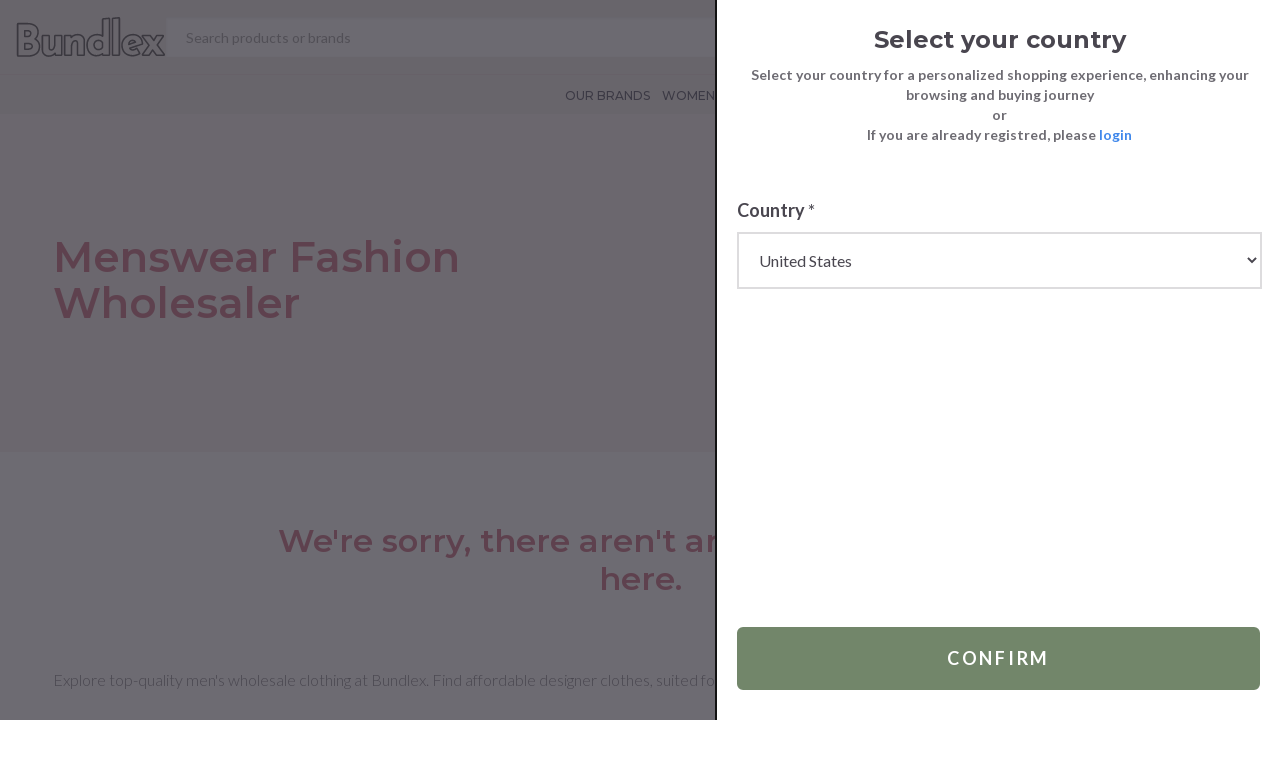

--- FILE ---
content_type: text/html; charset=utf-8
request_url: https://rs.bundlex.com/en/products/men/men-2/
body_size: 41086
content:
<!doctype html><html lang="en"><head>	<meta charset="utf-8">	 <script src=https://cdn-eu.pagesense.io/js/takeoffltd/25a2499be51b4ecbb830daa7f126f547.js></script><script>function overwritePopUpStyles(){var i=document.querySelector("#zpspb-pst-popup-iframe"),n,t;i&&(n=document.createElement("style"),n.textContent="@media screen and (min-device-width: 767px){#zpspb-pst-popup-iframe {width: auto;height: auto;min-width: 325px;min-height: 460px;top: auto;right: 0;bottom: 0;left: auto;}}",document.head.appendChild(n),t=document.createElement("style"),t.textContent="@media screen and (min-device-width: 767px){.zpspbt-outer-wrapper {background: transparent !important;}}",i.contentDocument.head.appendChild(t))}setTimeout(function(){overwritePopUpStyles()},2e3)</script><script>(function(n,t,i,r,u){n[r]=n[r]||[];n[r].push({"gtm.start":(new Date).getTime(),event:"gtm.js"});var e=t.getElementsByTagName(i)[0],f=t.createElement(i),o=r!="dataLayer"?"&l="+r:"";f.async=!0;f.src="https://www.googletagmanager.com/gtm.js?id="+u+o;e.parentNode.insertBefore(f,e)})(window,document,"script","dataLayer","GTM-KV8PSN2")</script><script async src="https://www.googletagmanager.com/gtag/js?id=G-FNZW9JGQS3"></script><script>function gtag(){dataLayer.push(arguments)}window.dataLayer=window.dataLayer||[];gtag("js",new Date);gtag("config","G-FNZW9JGQS3")</script><title>Wholesale Clothing for Men | Menswear Fashion Wholesaler</title>	<meta name="description" content="Explore top-quality men&#39;s wholesale clothing at Bundlex. Find affordable designer clothes, suited for every day. Elevate your boutique with luxury menswear.">	<meta name="keywords" content="">	<meta name="robots" content="index,follow" />	<link rel="canonical" href="https://www.bundlex.com/en/products/men/men-2/">	<link rel="alternate" href="https://www.bundlex.com/en/products/men/men-2/" hreflang="en" />	<link rel="alternate" href="https://it.bundlex.com/en/products/men/men-2/" hreflang="en-VA" />	<link rel="alternate" href="https://it.bundlex.com/en/products/men/men-2/" hreflang="en-IT" />	<link rel="alternate" href="https://it.bundlex.com/en/products/men/men-2/" hreflang="en-SM" />	<link rel="alternate" href="https://uk.bundlex.com/en/products/men/men-2/" hreflang="en-GB" />	<link rel="alternate" href="https://uk.bundlex.com/en/products/men/men-2/" hreflang="en-CH" />	<link rel="alternate" href="https://ru.bundlex.com/en/products/men/men-2/" hreflang="en-BY" />	<link rel="alternate" href="https://ru.bundlex.com/en/products/men/men-2/" hreflang="en-GE" />	<link rel="alternate" href="https://ru.bundlex.com/en/products/men/men-2/" hreflang="en-RU" />	<link rel="alternate" href="https://ua.bundlex.com/en/products/men/men-2/" hreflang="en-UA" />	<link rel="alternate" href="https://cz.bundlex.com/en/products/men/men-2/" hreflang="en-HR" />	<link rel="alternate" href="https://cz.bundlex.com/en/products/men/men-2/" hreflang="en-CZ" />	<link rel="alternate" href="https://cz.bundlex.com/en/products/men/men-2/" hreflang="en-SK" />	<link rel="alternate" href="https://cz.bundlex.com/en/products/men/men-2/" hreflang="en-SI" />	<link rel="alternate" href="https://pl.bundlex.com/en/products/men/men-2/" hreflang="en-PL" />	<link rel="alternate" href="https://eu.bundlex.com/en/products/men/men-2/" hreflang="en-LI" />	<link rel="alternate" href="https://eu.bundlex.com/en/products/men/men-2/" hreflang="en-MC" />	<link rel="alternate" href="https://eu.bundlex.com/en/products/men/men-2/" hreflang="en-AD" />	<link rel="alternate" href="https://eu.bundlex.com/en/products/men/men-2/" hreflang="en-AT" />	<link rel="alternate" href="https://eu.bundlex.com/en/products/men/men-2/" hreflang="en-BE" />	<link rel="alternate" href="https://eu.bundlex.com/en/products/men/men-2/" hreflang="en-FR" />	<link rel="alternate" href="https://eu.bundlex.com/en/products/men/men-2/" hreflang="en-DE" />	<link rel="alternate" href="https://eu.bundlex.com/en/products/men/men-2/" hreflang="en-LU" />	<link rel="alternate" href="https://eu.bundlex.com/en/products/men/men-2/" hreflang="en-PT" />	<link rel="alternate" href="https://eu.bundlex.com/en/products/men/men-2/" hreflang="en-ES" />	<link rel="alternate" href="https://nl.bundlex.com/en/products/men/men-2/" hreflang="en-DK" />	<link rel="alternate" href="https://nl.bundlex.com/en/products/men/men-2/" hreflang="en-NL" />	<link rel="alternate" href="https://ro.bundlex.com/en/products/men/men-2/" hreflang="en-BG" />	<link rel="alternate" href="https://ro.bundlex.com/en/products/men/men-2/" hreflang="en-EE" />	<link rel="alternate" href="https://ro.bundlex.com/en/products/men/men-2/" hreflang="en-FI" />	<link rel="alternate" href="https://ro.bundlex.com/en/products/men/men-2/" hreflang="en-HU" />	<link rel="alternate" href="https://ro.bundlex.com/en/products/men/men-2/" hreflang="en-IE" />	<link rel="alternate" href="https://ro.bundlex.com/en/products/men/men-2/" hreflang="en-LV" />	<link rel="alternate" href="https://ro.bundlex.com/en/products/men/men-2/" hreflang="en-LT" />	<link rel="alternate" href="https://ro.bundlex.com/en/products/men/men-2/" hreflang="en-MT" />	<link rel="alternate" href="https://ro.bundlex.com/en/products/men/men-2/" hreflang="en-RO" />	<link rel="alternate" href="https://ro.bundlex.com/en/products/men/men-2/" hreflang="en-SE" />	<link rel="alternate" href="https://ro.bundlex.com/en/products/men/men-2/" hreflang="en-AX" />	<link rel="alternate" href="https://gr.bundlex.com/en/products/men/men-2/" hreflang="en-CY" />	<link rel="alternate" href="https://gr.bundlex.com/en/products/men/men-2/" hreflang="en-GR" />	<link rel="alternate" href="https://rs.bundlex.com/en/products/men/men-2/" hreflang="en-AL" />	<link rel="alternate" href="https://rs.bundlex.com/en/products/men/men-2/" hreflang="en-BA" />	<link rel="alternate" href="https://rs.bundlex.com/en/products/men/men-2/" hreflang="en-MK" />	<link rel="alternate" href="https://rs.bundlex.com/en/products/men/men-2/" hreflang="en-MD" />	<link rel="alternate" href="https://rs.bundlex.com/en/products/men/men-2/" hreflang="en-ME" />	<link rel="alternate" href="https://rs.bundlex.com/en/products/men/men-2/" hreflang="en-RS" />	 <meta property="og:locale" content="en_GB" />	<meta property="og:title" content="Wholesale Clothing for Men | Menswear Fashion Wholesaler" />	<meta property="og:description" content="Explore&amp;#32;top-quality&amp;#32;men&amp;#39;s&amp;#32;wholesale&amp;#32;clothing&amp;#32;at&amp;#32;Bundlex.&amp;#32;Find&amp;#32;affordable&amp;#32;designer&amp;#32;clothes,&amp;#32;suited&amp;#32;for&amp;#32;every&amp;#32;day.&amp;#32;Elevate&amp;#32;your&amp;#32;boutique&amp;#32;with&amp;#32;luxury&amp;#32;menswear." />	<meta property="og:type" content="article" />	<meta property="og:url" content="https://www.bundlex.com/en/products/men/men-2/" />	<meta http-equiv="x-ua-compatible" content="ie=edge">	<meta name="viewport" content="width=device-width, initial-scale=1">	<meta name="format-detection" content="telephone=no">	<meta name="theme-color" content="#060606">	<meta name="apple-mobile-web-app-title" content="Wholesale Clothing for Men | Menswear Fashion Wholesaler">	<meta name="apple-mobile-web-app-capable" content="yes">	<meta name="apple-mobile-web-app-status-bar-style" content="black-translucent">	<meta name="mobile-web-app-capable" content="yes">	<meta name="viewport" content="width=device-width, initial-scale=1, user-scalable=no">	<meta name="msapplication-config" content="/browserconfig.xml" />	<meta name="facebook-domain-verification" content="3u7ldzqiv1d6pphiodmay7xj2x7jgh" />	<link rel="manifest" href="/manifest.json">	<style>	body { display: none; } </style>	<link href="https://fonts.googleapis.com/css2?family=Lato:ital,wght@0,100;0,300;0,400;0,700;0,900;1,100;1,300;1,400;1,700;1,900&family=Montserrat:ital,wght@0,100;0,200;0,300;0,400;0,500;0,600;0,700;0,800;0,900;1,100;1,200;1,300;1,400;1,500;1,600;1,700;1,800;1,900&display=swap" rel="stylesheet"><link rel="stylesheet" type="text/css" href="/min/css1002056980_2411120726162616.css" />	 <link rel="icon" type="image/png" sizes="32x32" href="/favicon.ico">	<link rel="icon" href="/favicon.ico" type="image/x-icon"></head><body>	 <noscript><iframe src="https://www.googletagmanager.com/ns.html?id=GTM-KV8PSN2" height="0" width="0" style="display:none;visibility:hidden"></iframe></noscript>	 <noscript><iframe src="https://www.googletagmanager.com/ns.html?id=GTM-KV8PSN2" height="0" width="0" style="display:none;visibility:hidden"></iframe></noscript>	 <div style="display:none;">	<svg width="0" height="0" xmlns="http://www.w3.org/2000/svg" xmlns:xlink="http://www.w3.org/1999/xlink"><symbol viewBox="0 0 94 94" id="award" xmlns="http://www.w3.org/2000/svg"><path d="M47 13c-.8 0-1.3.3-2 .6-.6.3-1.2.7-1.9 1.1-.6.4-1.2.8-1.7 1.1-.5.3-1 .5-1 .5-.1 0-.6.1-1.2 0-.6 0-1.3-.1-2.1-.1-.7-.1-1.5-.1-2.2-.1-.7 0-1.3 0-2 .4s-1 .9-1.4 1.5c-.4.6-.7 1.2-1 1.9s-.6 1.3-.9 1.8c-.3.5-.6.9-.6 1l-1 .6c-.5.3-1.2.6-1.9.9-.7.3-1.3.6-1.9 1-.6.4-1.1.7-1.5 1.3-.4.7-.4 1.3-.4 2s0 1.4.1 2.1c.1.7.1 1.4.1 2v1.1c0 .1-.2.5-.6 1-.3.5-.7 1.1-1.2 1.7l-1.2 1.8c-.3.6-.6 1.1-.6 1.9 0 .8.3 1.3.6 1.9.3.6.8 1.2 1.2 1.8.4.6.8 1.2 1.2 1.7.3.5.5.9.6 1 0 .1.1.6 0 1.1 0 .6-.1 1.3-.1 2-.1.7-.1 1.5-.1 2.1 0 .7 0 1.3.4 2s.9 1 1.5 1.3c.6.4 1.3.7 1.9 1 .7.3 1.3.6 1.9.9.5.3 1 .5 1 .6 0 0 .3.4.6.9l-8.1 13.7c-.2.4-.2.8 0 1.2.2.4.6.6 1.1.5l6.9-.4 3.1 6c.2.4.6.6 1 .6s.8-.2 1.1-.6L43 65.6c.1 0 .1.1.2.1.6.4 1.2.8 1.9 1.1.6.3 1.2.6 2 .6s1.3-.3 2-.6c.6-.3 1.2-.7 1.9-1.1.1 0 .1-.1.2-.1l8.4 14.1c.2.4.6.6 1.1.6.4 0 .8-.3 1-.6l3.1-6 6.9.4c.4 0 .9-.2 1.1-.5.2-.4.2-.8 0-1.2l-8.2-13.7c.3-.5.5-.8.6-.9l1-.6c.5-.3 1.2-.6 1.9-.9.7-.3 1.3-.6 1.9-1 .6-.4 1.1-.7 1.5-1.3.4-.7.4-1.3.4-2s0-1.4-.1-2.1c-.1-.7-.1-1.4-.2-2v-1.1c0-.1.2-.5.6-1 .3-.5.7-1.1 1.2-1.7.4-.6.9-1.2 1.2-1.8.3-.6.6-1.1.6-1.9 0-.8-.3-1.3-.6-1.9-.3-.6-.8-1.2-1.2-1.8-.4-.6-.8-1.2-1.2-1.7-.3-.5-.5-.9-.6-1 0-.1-.1-.5 0-1.1 0-.6.1-1.3.2-2s.1-1.5.1-2.1c0-.7 0-1.3-.4-2s-.9-1-1.5-1.3c-.6-.4-1.3-.7-1.9-1-.7-.3-1.3-.6-1.9-.9l-1-.6s-.3-.4-.6-1c-.3-.5-.6-1.2-.9-1.8-.3-.7-.7-1.3-1-1.9-.7-.7-1-1.3-1.7-1.7-.7-.4-1.3-.4-2-.4s-1.5 0-2.2.1c-.7.1-1.5.1-2.1.1h-1.2c-.1 0-.5-.2-1-.5s-1.1-.7-1.7-1.1c-.6-.4-1.2-.8-1.9-1.1-.6-.4-1.1-.7-1.9-.7zm0 2.3s.4.1.8.3c.5.3 1.1.6 1.7 1l1.8 1.2c.6.4 1.1.7 1.7.8.6.2 1.2.1 1.9.1s1.4-.1 2.1-.2c.7-.1 1.4-.1 2-.1.5 0 .8.1.9.1 0 0 .3.3.5.7.3.5.6 1.1.9 1.7.3.6.6 1.3.9 1.9.3.6.6 1.1 1 1.5.5.4 1 .7 1.6 1 .6.3 1.3.6 1.9.9.7.3 1.3.6 1.7.9.4.2.7.5.7.5 0 .1.1.4.1.9s0 1.2-.1 1.9-.1 1.4-.1 2.1c0 .7-.1 1.2.1 1.8.2.6.5 1.1.9 1.6.4.6.8 1.1 1.2 1.7.4.6.8 1.1 1.1 1.6.2.4.3.7.3.8 0 0-.1.4-.3.8-.3.5-.6 1-1.1 1.6-.4.6-.8 1.2-1.2 1.7-.4.6-.7 1-.9 1.6-.2.6-.1 1.2-.1 1.8 0 .7.1 1.4.1 2.1.1.7.1 1.4.1 1.9 0 .4-.1.8-.1.9 0 0-.3.3-.7.5-.5.3-1.1.6-1.7.9-.7.3-1.3.6-1.9.9-.6.3-1.1.6-1.6 1s-.7 1-1 1.5c-.3.6-.6 1.3-.9 1.9-.3.6-.6 1.2-.9 1.7-.2.4-.5.6-.5.7-.1 0-.4.1-.9.1s-1.2 0-2-.1c-.7-.1-1.5-.1-2.1-.2-.7 0-1.3-.1-1.9.1-.6.2-1.1.5-1.7.8l-1.8 1.2c-.6.4-1.2.8-1.7 1-.4.6-.8.7-.8.7-.1 0-.4-.1-.8-.3-.5-.3-1.1-.6-1.7-1l-1.8-1.2c-.6-.4-1.1-.7-1.7-.8-.6-.2-1.2-.1-1.9-.1s-1.4.1-2.1.2c-.7.1-1.4.1-2 .1-.5 0-.8-.1-.9-.1 0 0-.3-.3-.5-.7-.3-.5-.6-1.1-.9-1.7-.3-.6-.6-1.3-.9-1.9-.3-.6-.6-1.1-1-1.5-.5-.4-1-.7-1.6-1-.6-.3-1.3-.6-1.9-.9-.7-.3-1.3-.6-1.7-.9-.4-.2-.7-.5-.7-.5 0-.1-.1-.4-.1-.9s0-1.2.1-1.9.1-1.4.1-2.1c0-.7.1-1.2-.1-1.8-.2-.6-.5-1.1-.9-1.6-.4-.6-.8-1.2-1.2-1.7-.4-.8-.8-1.3-1.1-1.8-.2-.4-.3-.7-.3-.8 0-.1.1-.4.3-.8.3-.5.6-1 1.1-1.6s.8-1.2 1.2-1.7c.4-.6.7-1 .9-1.6.2-.6.1-1.2.1-1.8 0-.7-.1-1.4-.1-2.1-.1-.7-.1-1.4-.1-1.9s.1-.8.1-.9c0 0 .3-.3.7-.5.5-.3 1.1-.6 1.7-.9.7-.3 1.3-.6 1.9-.9.6-.3 1.1-.6 1.6-1s.7-1 1-1.5c.3-.6.6-1.2.9-1.9.3-.6.6-1.2.9-1.7.2-.4.5-.6.5-.7.1 0 .4-.1.9-.1s1.2 0 2 .1c.7.1 1.5.1 2.1.2.7 0 1.3.1 1.9-.1.6-.2 1.1-.5 1.7-.8l1.8-1.2c.6-.4 1.2-.8 1.7-1 .4-.4.7-.5.8-.5zm0 7.5c-9.9 0-18 7.8-18 17.5s8.1 17.5 18 17.5S65 50 65 40.3s-8.1-17.5-18-17.5zm0 2.3c8.6 0 15.6 6.8 15.6 15.2 0 8.4-7 15.1-15.6 15.1s-15.6-6.8-15.6-15.1c0-8.4 7-15.2 15.6-15.2zm0 9c-.3 0-.7.1-.9.4l-2.6 2.8-4.5-3c-.4-.3-.9-.3-1.3 0s-.6.7-.5 1.2l2 10c.1.5.6.9 1.2.9h13.2c.6 0 1.1-.4 1.2-.9l2-10c.1-.5-.1-.9-.5-1.2-.4-.3-.9-.3-1.3 0l-4.5 3-2.6-2.8c-.2-.3-.6-.4-.9-.4zm0 2.9l2.4 2.6c.4.4 1.1.5 1.5.2l2.9-2-1.3 6.3H41.4l-1.2-6.3 2.9 2c.5.3 1.1.3 1.5-.2L47 37zM30.9 61c.2.4.5.9.7 1.3.4.6.7 1.1 1.4 1.5.7.4 1.3.4 2 .4s1.5 0 2.2-.1c.7-.1 1.5-.1 2.1-.2h1.2s.3.1.6.3l-7.3 12.3-2.5-4.8c-.2-.4-.7-.7-1.1-.6l-5.5.3L30.9 61zm32.2 0l6.2 10.5-5.5-.3c-.5 0-.9.2-1.1.6l-2.5 4.8L53 64.3c.3-.2.5-.3.6-.3.1 0 .6-.1 1.2 0 .6 0 1.3.1 2.1.2.7.1 1.5.1 2.2.1.7 0 1.3 0 2-.4s1-.9 1.4-1.5c.1-.5.4-.9.6-1.4z"/></symbol><symbol viewBox="0 0 94 94" id="board" xmlns="http://www.w3.org/2000/svg"><path d="M34 31.4c0 .6.4 1 1 1h20.6c.6 0 1-.4 1-1s-.4-1-1-1H35c-.5 0-1 .5-1 1zm-3.4-4.3h-6.9c-.6 0-1 .4-1 1v6.7c0 .6.4 1 1 1h6.9c.6 0 1-.4 1-1v-6.7c0-.6-.4-1-1-1zm-5.9 6.7v-4.7h4.9v4.7h-4.9zm5.9 5h-6.9c-.6 0-1 .4-1 1v6.7c0 .6.4 1 1 1h6.9c.6 0 1-.4 1-1v-6.7c0-.6-.4-1-1-1zm-5.9 6.7v-4.7h4.9v4.7h-4.9zm5.9 5h-6.9c-.6 0-1 .4-1 1v6.7c0 .6.4 1 1 1h6.9c.6 0 1-.4 1-1v-6.7c0-.5-.4-1-1-1zm-5.9 6.7v-4.7h4.9v4.7h-4.9zm5.9 5h-6.9c-.6 0-1 .4-1 1V70c0 .6.4 1 1 1h6.9c.6 0 1-.4 1-1v-6.7c0-.6-.4-1.1-1-1.1zM24.7 69v-4.7h4.9V69h-4.9z"/><path d="M28.6 29.4c-.3 0-.5.1-.7.3L26.5 31h-.1c-.4-.4-1-.4-1.4 0s-.4 1 0 1.4l.8.8c.2.2.4.3.7.3s.5-.1.7-.3l2.1-2.1c.4-.4.4-1 0-1.4-.2-.2-.4-.3-.7-.3z"/><path d="M79.1 25.8h.2l-6.1-4.1c-1.1-.7-2.6-.4-3.3.7l-4.8 7.2V18c0-1.8-1.5-3.3-3.2-3.3H17.5c-1.8.1-3.2 1.5-3.2 3.3v58c0 1.8 1.5 3.2 3.2 3.2h44.3c1.8 0 3.2-1.5 3.2-3.2V49.8l14.2-21.2c.7-.9.6-2.1-.1-2.8zM48.9 57.4l18.7-28 2.2 1.5-18.7 28-2.2-1.5zm10.2-18.8l-2.6 3.9c-.4-.4-1.9-.4-8.7-.4H35.1c-.6 0-1 .4-1 1s.4 1 1 1h20.3l-6.5 9.8H35c-.6 0-1 .4-1 1s.4 1 1 1h12.5l-.9 1.3c-.1.1-.1.2-.1.3l-.4 8.1H35c-.6 0-1 .4-1 1s.4 1 1 1h20.6c.6 0 1-.4 1-1s-.4-1-1-1h-4.1l4.2-1.9c.1-.1.2-.2.3-.2l.1-.1v-.1l3-4.5v14.5H20.3V20.7h7.6c.4 2.8 2.8 4.9 5.7 4.9h12.1c2.9 0 5.3-2.1 5.7-4.9H59v17.9h.1zM48.2 64.9l.2-5.5 4.7 3.2-4.9 2.3zm1.6-45.2h-.2v.1c0 2.1-1.7 3.8-3.8 3.8H33.6c-2.1 0-3.8-1.7-3.8-3.8v-3h19.7v3l.3-.1zM16.3 18c0-.7.6-1.3 1.2-1.3h10.3v2h-8.5c-.6 0-1 .4-1 1v54.5c0 .6.4 1 1 1h40.9c.6 0 1-.4 1-1V55.8l2-3V76c0 .7-.6 1.2-1.2 1.2H17.5c-.7 0-1.2-.6-1.2-1.2V18zm36.5 41.9l18.7-28 2.2 1.5-18.7 28-2.2-1.5zm10.3-27.3l-2 3V19.8c0-.6-.4-1-1-1h-8.6v-2h10.3c.3 0 .6.1.9.4.2.2.4.6.4.9v14.5zm14.6-5.4c0 .1 0 .2-.1.3l-2.8 4.2-6-4 2.8-4.2.2-.2c.1 0 .2 0 .3.1l5.4 3.6c.1 0 .2.1.2.2z"/></symbol><symbol viewBox="0 0 25 24" id="cart" xmlns="http://www.w3.org/2000/svg"><path d="M19.412 18.026a2.99 2.99 0 00-2.987 2.987A2.99 2.99 0 0019.412 24a2.99 2.99 0 002.987-2.987 2.99 2.99 0 00-2.987-2.987zm1.521 2.987a1.521 1.521 0 01-3.041 0c0-.838.682-1.52 1.52-1.52.839 0 1.521.682 1.521 1.52zm3.496-14.947a.729.729 0 00-.577-.28H6.266l-.594-2.991C5.362 1.175 3.926 0 2.257 0H.733a.734.734 0 000 1.466h1.524c.982 0 1.794.662 1.976 1.61L6.51 14.54a2.996 2.996 0 002.931 2.406H19.72a2.99 2.99 0 002.89-2.232l1.953-8.021a.73.73 0 00-.136-.627zm-1.51 1.186l-1.726 7.097a1.524 1.524 0 01-1.471 1.13H9.443a1.526 1.526 0 01-1.493-1.225L6.56 7.252h16.36zM9.677 18.026a2.99 2.99 0 00-2.987 2.987A2.99 2.99 0 009.677 24a2.99 2.99 0 002.987-2.987 2.99 2.99 0 00-2.987-2.987zm1.52 2.987a1.521 1.521 0 01-3.041 0 1.522 1.522 0 013.042 0z"/></symbol><symbol viewBox="0 0 94 94" id="check" xmlns="http://www.w3.org/2000/svg"><path d="M79.2 40.5L77.7 39c-1.2-1.2-1.8-2.9-1.6-4.6l.3-2.2c.6-4.5-2.7-8.7-7.1-9.4l-2.1-.3c-1.7-.2-3.2-1.3-4-2.8l-1.1-1.9c-1.4-2.4-3.9-4-6.6-4.3v-.1h-.9c-1.3 0-2.6.4-3.7 1l-1.8 1c-1.5.8-3.3.8-4.8.1l-2-.9C38 12.7 33 14.4 31 18.5l-.9 1.9c-.7 1.5-2.2 2.6-3.8 2.9l-2.2.4c-4.5.9-7.5 5.2-6.7 9.7l.4 2.1c.3 1.7-.2 3.4-1.4 4.6l-1.5 1.6c-3.1 3.3-3 8.6.3 11.8l1.4 1.5c1.2 1.2 1.8 2.9 1.6 4.6l-.3 2.2c-.6 4.5 2.7 8.7 7.1 9.4l2.1.3c1.7.3 3.1 1.3 4 2.8l1.1 1.9c1.5 2.8 4.5 4.3 7.4 4.3 1.3 0 2.6-.3 3.9-.9l1.9-1c1.5-.8 3.3-.8 4.8-.1l2 .9c4.1 1.9 9.1.2 11.2-3.9l.9-1.9c.7-1.5 2.2-2.6 3.8-2.9l2.2-.4c4.5-.9 7.5-5.2 6.7-9.7l-.4-2.1c-.3-1.7.2-3.4 1.4-4.6l1.5-1.6c3.1-3.3 3-8.6-.3-11.8zm-1.9 9.7l-1.5 1.6c-1.8 2-2.6 4.6-2.1 7.2l.4 2.1c.5 2.9-1.5 5.7-4.3 6.3l-2.2.4c-2.6.5-4.8 2.2-6 4.5l-.9 1.9c-1.3 2.6-4.5 3.8-7.2 2.5l-2-.9c-2.4-1.1-5.1-1-7.5.2l-1.9 1c-2.6 1.4-5.9.4-7.3-2.2l-1.1-1.9c-1.3-2.3-3.5-3.9-6.1-4.3l-2.1-.3c-2.9-.4-5-3.1-4.6-6l.3-2.2c.3-2.6-.6-5.2-2.5-7.1l-1.5-1.5c-2.1-2.2-2.2-5.6-.2-7.7l1.5-1.6c1.8-1.9 2.6-4.6 2.2-7.2l-.4-2.1c-.5-2.9 1.5-5.7 4.3-6.3l2.2-.4c2.6-.5 4.8-2.2 6-4.5l.9-1.9c.9-1.9 2.9-3 4.9-3 .8 0 1.5.2 2.3.5l2 .9c2.4 1.1 5.1 1.1 7.5-.2l1.8-1c.6-.3 1.3-.5 2-.6h.6c2 0 3.8 1.1 4.8 2.8l1.1 1.9c1.3 2.3 3.6 3.9 6.2 4.3l2.1.3c2.9.4 5 3.1 4.6 6.1l-.3 2.2c-.3 2.6.6 5.2 2.5 7.1l1.5 1.5c1.9 2.1 2 5.5 0 7.6z"/><path d="M59.7 35.2c-1 0-2 .4-2.7 1.1L42.6 50.7l-5.3-5.3c-.7-.7-1.7-1.1-2.7-1.1s-2 .4-2.7 1.1-1.1 1.7-1.1 2.7.4 2 1.1 2.7l8 8c.7.7 1.7 1.1 2.7 1.1s2-.4 2.7-1.1l17.1-17.1c.7-.7 1.1-1.7 1.1-2.7s-.4-2-1.1-2.7c-.8-.7-1.7-1.1-2.7-1.1zm.5 4.3L43.1 56.6c-.3.3-.8.3-1.1 0l-8-8c-.2-.2-.2-.3-.2-.6s.1-.4.2-.6c.1-.1.3-.2.5-.2s.4.1.5.2l7.4 7.4 16.5-16.5c.2-.1.3-.2.5-.2v-.9.9c.2 0 .4.1.5.2.2.2.2.3.2.6.3.3.3.5.1.6z"/></symbol><symbol viewBox="0 0 10 7" id="chevron-down" xmlns="http://www.w3.org/2000/svg"><path fill-rule="evenodd" clip-rule="evenodd" d="M.686.95A1 1 0 012.1.95l2.83 2.83L7.757.95a1 1 0 111.414 1.414L5.636 5.9a1 1 0 01-1.414 0L.686 2.364a1 1 0 010-1.414z"/></symbol><symbol viewBox="0 0 7 10" id="chevron-left" xmlns="http://www.w3.org/2000/svg"><path fill-rule="evenodd" clip-rule="evenodd" d="M5.873 9.773a.75.75 0 01-1.06 0L.57 5.53a.75.75 0 010-1.06L4.813.227a.75.75 0 011.06 1.06L2.161 5l3.712 3.712a.75.75 0 010 1.061z"/></symbol><symbol viewBox="0 0 7 10" id="chevron-right" xmlns="http://www.w3.org/2000/svg"><path fill-rule="evenodd" clip-rule="evenodd" d="M.57.227a.75.75 0 011.06 0L5.874 4.47a.75.75 0 010 1.06L1.631 9.773A.75.75 0 11.57 8.713L4.282 5 .57 1.288a.75.75 0 010-1.061z"/></symbol><symbol viewBox="0 0 94 94" id="clothes" xmlns="http://www.w3.org/2000/svg"><path d="M80.8 73.5L71 44.3c-.1-.4-.4-.7-.8-.8-.4-.1-.8-.1-1.1.1-2 1.2-4.6 2.3-12.2 2.3s-10.1-1.1-12.2-2.3c-.2-.1-.4-.2-.6-.2-.6 0-1.1.3-1.2.9l-1.4 4.4c0 .1-.1.2-.1.2l-8.2 24.6c-.1.3-.1.7.1 1 .2.3.4.5.8.6l18.8 5c.6.2 1.3-.2 1.5-.8l2.6-7.8 2.6 7.8c.2.5.7.9 1.2.9h.3l18.7-5c.3-.1.6-.3.8-.6.3-.3.3-.7.2-1.1zm-22.5-9.4c1.9-.6 3.9-2.2 3.9-5.1v-6.3c1.6-.1 3.1-.3 4.4-.6l1.8 5.5c.9 2.5 3.2 4.1 5.6 3.9L77.9 73l-16.3 4.4-3.4-10.1.1-3.2zm12.6-7.3l-1.8-5.3c.5-.2 1-.3 1.5-.5l2.7 8.1c-1.2-.1-2-.9-2.4-2.3zm-25.3.9l1.8-5.5c2.3.5 5.1.7 8.3.8v6.6c0 .4.1.7.3.9.5.5 1.4.5 1.9 0 .2-.3.4-.6.4-.9v-6.7h1.4V59c0 2-1.3 3-2.6 3-.7 0-1.3.6-1.3 1.3v4l-3.4 10.1L36.1 73l3.8-11.5c2.5.3 4.8-1.3 5.7-3.8zM57 50.4c-7.2 0-11-1.1-12.7-1.8l.7-2.1c2.1 1 5.3 2.1 12 2.1s9.9-1 12-2.1l.7 2.1c-1.7.7-5.5 1.8-12.7 1.8zm-16.2 8.7l2.7-8.1c.4.2.9.3 1.5.5l-1.8 5.3c-.5 1.4-1.3 2.2-2.4 2.3z"/><path d="M31.2 61.4h-3.7V28.3c0-.3-.1-.7-.4-.9-.2-.2-.6-.4-.9-.4-.7 0-1.3.6-1.3 1.3v4.4l-3.4 3.1-5.3-6.5 8.3-7.7c1.9-1.7 3-2.8 5.5-3.6l4.2-1.3c.6 4.1 3.6 7.1 7.1 7.2h.1c3.5-.1 6.5-3.1 7.1-7.2l4.2 1.3c2.5.8 3.6 1.9 5.5 3.6l8.3 7.6-5.3 6.5-3.4-3.1v-4.4c0-.3-.1-.7-.4-.9-.2-.2-.6-.4-.9-.4-.3 0-.7.1-.9.4-.2.2-.4.6-.4.9v12.5c0 .5.2.9.6 1.2.4.3 1 .3 1.4 0 .4-.2.6-.7.6-1.1v-4.7l2.6 2.4c.3.2.6.4 1 .3.4 0 .7-.2.9-.5l7-8.5c.4-.5.4-1.3-.1-1.7l-9-8.3c-2-1.9-3.6-3.3-6.6-4.3l-5.5-1.7c-.4-.1-.7-.2-1.1-.1h-.1c-1.7.4-3.3.6-5.4.6-2 0-3.7-.1-5.5-.6-.4-.1-.7 0-1 0l-5.6 1.8c-3 1-4.6 2.4-6.7 4.3l-9 8.3c-.5.6-.6 1.4-.2 1.9l7 8.5c.2.3.6.4.9.5.4 0 .7-.1 1-.3l2.6-2.4v26.5c0 .7.6 1.3 1.3 1.3h5c.5 0 .9-.2 1.1-.6.3-.4.3-1 0-1.4-.3-.5-.7-.7-1.2-.7zm5.7-44.8c1.5.3 3 .4 4.6.4s3.1-.1 4.6-.4c-.6 3.2-2.7 4.7-4.6 4.7-2 0-4.1-1.5-4.6-4.7z"/></symbol><symbol viewBox="0 0 24 24" id="facebook" xmlns="http://www.w3.org/2000/svg"><path d="M24 12.073c0-6.627-5.373-12-12-12s-12 5.373-12 12c0 5.99 4.388 10.954 10.125 11.854v-8.385H7.078v-3.47h3.047V9.43c0-3.007 1.792-4.669 4.533-4.669 1.312 0 2.686.235 2.686.235v2.953H15.83c-1.491 0-1.956.925-1.956 1.874v2.25h3.328l-.532 3.47h-2.796v8.385C19.612 23.027 24 18.062 24 12.073z"/></symbol><symbol viewBox="0 0 94 94" id="helpdesk" xmlns="http://www.w3.org/2000/svg"><path d="M47 17.8c-5.1 0-10 2.2-13.5 6-.2.3-.4.6-.4 1s.2.7.5.9c.3.2.6.3.9.3.4 0 .7-.2 1-.5 3-3.1 7.1-5 11.5-5s8.5 1.9 11.4 5.1c.3.3.6.5 1 .5v-.2.2c.3 0 .7-.1.9-.3.3-.2.4-.6.5-.9 0-.4-.1-.7-.3-1C57 20 52.1 17.8 47 17.8z"/><path d="M80.1 46.3c-2-3.5-5.5-5.7-9.5-6.2v-4.3c0-8.4-4.5-16.2-11.8-20.5s-16.3-4.1-23.6.1-11.8 12-11.8 20.5v4.3c-3.9.4-7.5 2.7-9.5 6.2-2.2 3.9-2.2 8.6 0 12.5 2 3.5 5.6 5.8 9.5 6.2.7 8.9 8.2 10.7 11.2 11.1.1.8.4 1.5.8 2.2 1.2 2.1 3.5 3.5 6 3.5H47c2.5 0 4.8-1.3 6-3.5 1.2-2.1 1.2-4.8 0-6.9S49.5 68 47 68h-5.6c-2.5 0-4.8 1.3-6 3.5-.4.6-.6 1.3-.8 2-2.5-.3-7.8-1.8-8.5-8.3h4.1c.4 0 .7-.1 1-.4.3-.3.4-.6.4-1V41.4c0-.4-.1-.7-.4-1s-.6-.4-1-.4H26v-4.2c0-7.4 4-14.4 10.4-18.1s14.5-3.7 20.9 0 10.4 10.7 10.4 18.1V40h-4.2c-.8 0-1.4.6-1.4 1.4v22.3c0 .8.6 1.4 1.4 1.4h5.6c4.5 0 8.6-2.4 10.8-6.2 2.4-3.9 2.4-8.7.2-12.6zm-2.4 11.1c-1.7 3-5 4.9-8.5 4.9H65V42.8h4.2c3.5 0 6.7 1.9 8.5 4.9s1.8 6.7 0 9.7zm-53-14.6h4.2v19.5h-4.2c-3.5 0-6.7-1.9-8.5-4.9-1.7-3-1.7-6.8 0-9.8 1.8-2.9 5.1-4.8 8.5-4.8zM47 79h-5.6c-1.5 0-2.9-.8-3.6-2.1s-.7-2.9 0-4.2c.7-1.3 2.1-2.1 3.6-2.1H47c1.5 0 2.9.8 3.6 2.1.7 1.3.7 2.9 0 4.2-.7 1.3-2.1 2.1-3.6 2.1z"/></symbol><symbol viewBox="0 0 24 24" id="instagram" xmlns="http://www.w3.org/2000/svg"><path d="M12 0C8.74 0 8.333.015 7.053.072 5.775.132 4.905.333 4.14.63c-.789.306-1.459.717-2.126 1.384S.935 3.35.63 4.14C.333 4.905.131 5.775.072 7.053.012 8.333 0 8.74 0 12s.015 3.667.072 4.947c.06 1.277.261 2.148.558 2.913a5.885 5.885 0 001.384 2.126A5.868 5.868 0 004.14 23.37c.766.296 1.636.499 2.913.558C8.333 23.988 8.74 24 12 24s3.667-.015 4.947-.072c1.277-.06 2.148-.262 2.913-.558a5.898 5.898 0 002.126-1.384 5.86 5.86 0 001.384-2.126c.296-.765.499-1.636.558-2.913.06-1.28.072-1.687.072-4.947s-.015-3.667-.072-4.947c-.06-1.277-.262-2.149-.558-2.913a5.89 5.89 0 00-1.384-2.126A5.847 5.847 0 0019.86.63c-.765-.297-1.636-.499-2.913-.558C15.667.012 15.26 0 12 0zm0 2.16c3.203 0 3.585.016 4.85.071 1.17.055 1.805.249 2.227.415.562.217.96.477 1.382.896.419.42.679.819.896 1.381.164.422.36 1.057.413 2.227.057 1.266.07 1.646.07 4.85s-.015 3.585-.074 4.85c-.061 1.17-.256 1.805-.421 2.227a3.81 3.81 0 01-.899 1.382 3.744 3.744 0 01-1.38.896c-.42.164-1.065.36-2.235.413-1.274.057-1.649.07-4.859.07-3.211 0-3.586-.015-4.859-.074-1.171-.061-1.816-.256-2.236-.421a3.716 3.716 0 01-1.379-.899 3.644 3.644 0 01-.9-1.38c-.165-.42-.359-1.065-.42-2.235-.045-1.26-.061-1.649-.061-4.844 0-3.196.016-3.586.061-4.861.061-1.17.255-1.814.42-2.234.21-.57.479-.96.9-1.381.419-.419.81-.689 1.379-.898.42-.166 1.051-.361 2.221-.421 1.275-.045 1.65-.06 4.859-.06l.045.03zm0 3.678a6.162 6.162 0 100 12.324 6.162 6.162 0 100-12.324zM12 16c-2.21 0-4-1.79-4-4s1.79-4 4-4 4 1.79 4 4-1.79 4-4 4zm7.846-10.405a1.441 1.441 0 01-2.88 0 1.44 1.44 0 012.88 0z"/></symbol><symbol viewBox="0 0 24 24" id="linkedin" xmlns="http://www.w3.org/2000/svg"><path d="M20.447 20.452h-3.554v-5.569c0-1.328-.027-3.037-1.852-3.037-1.853 0-2.136 1.445-2.136 2.939v5.667H9.351V9h3.414v1.561h.046c.477-.9 1.637-1.85 3.37-1.85 3.601 0 4.267 2.37 4.267 5.455v6.286zM5.337 7.433a2.062 2.062 0 01-2.063-2.065 2.064 2.064 0 112.063 2.065zm1.782 13.019H3.555V9h3.564v11.452zM22.225 0H1.771C.792 0 0 .774 0 1.729v20.542C0 23.227.792 24 1.771 24h20.451C23.2 24 24 23.227 24 22.271V1.729C24 .774 23.2 0 22.222 0h.003z"/></symbol><symbol viewBox="0 0 33 27" id="quotes" xmlns="http://www.w3.org/2000/svg"><path d="M10.33 13.346c2.494 1.032 4.042 3.268 4.042 6.45 0 4.214-3.01 7.052-6.88 7.052-4.128 0-7.052-2.924-7.052-7.052 0-1.978.344-3.44 1.892-7.396L6.89.188h6.88l-3.44 13.158zm18.232 0c2.494 1.032 4.042 3.268 4.042 6.45 0 4.214-3.01 7.052-6.88 7.052-4.128 0-7.052-2.924-7.052-7.052 0-1.978.344-3.44 1.892-7.396L25.122.188h6.88l-3.44 13.158z"/></symbol><symbol viewBox="0 0 19 18" id="search" xmlns="http://www.w3.org/2000/svg"><path d="M17.764 16.584l-2.892-2.892c1.24-1.476 1.889-3.364 1.889-5.312 0-2.242-.886-4.367-2.479-5.901C12.688.944 10.623 0 8.38 0 3.777 0 0 3.777 0 8.38c0 4.604 3.777 8.38 8.38 8.38a8.358 8.358 0 005.312-1.888l2.892 2.892a.758.758 0 00.59.236.807.807 0 00.826-.826c.059-.236-.059-.413-.236-.59zM15.049 8.38c0 3.66-3.01 6.67-6.669 6.67a6.662 6.662 0 01-6.669-6.67 6.662 6.662 0 016.67-6.669c3.658 0 6.668 3.01 6.668 6.67z"/></symbol><symbol viewBox="0 0 94 94" id="shipping" xmlns="http://www.w3.org/2000/svg"><path d="M92 49.2c0-.3-.1-.6-.2-.8-3.5-4.7-7.1-9.3-10.5-13.7l-.5-.6c-1.2-1.7-1.2-1.7-3-1.7h-9.3v-9.8c0-1.2-.5-1.6-1.7-1.6H20.7c-1.3 0-1.8.5-1.8 1.8v4.6c0 .8.6 1.4 1.4 1.4s1.4-.6 1.4-1.4v-3.5h43.8v37.9H44.3l-.1-.3c-1.4-2.2-3.8-3.5-6.3-3.5s-5 1.4-6.4 3.5l-.1.2h-9.6v-3.6c0-.8-.6-1.4-1.4-1.4s-1.4.6-1.4 1.4v4.6c0 1.3.5 1.8 1.8 1.8h9.7v1c0 4.1 3.4 7.5 7.5 7.5s7.5-3.3 7.5-7.5v-1h25.9v1c0 4.1 3.4 7.5 7.5 7.5s7.5-3.3 7.5-7.5v-1h4.1c1 0 1.5-.5 1.5-1.6V49.2zM38 69.9c-2.4 0-4.4-2-4.4-4.4 0-2.5 1.9-4.4 4.4-4.4s4.4 1.9 4.4 4.4-2 4.4-4.4 4.4zm30.6-34.4h8.7c.4 0 1 .1 1.2.6 2.7 3.5 8.4 10.9 8.4 10.9l.6.8H68.6V35.5zm10.3 34.4c-2.4 0-4.4-2-4.4-4.4 0-2.5 1.9-4.4 4.4-4.4s4.4 1.9 4.4 4.4-2 4.4-4.4 4.4zm10.2-8.1h-3.7l-.2-.3c-1.4-2.2-3.8-3.5-6.3-3.5s-4.9 1.4-6.4 3.5l-.1.2h-3.7v-11h20.4v11.1z"/><path d="M28.8 32.5H3.6c-.9 0-1.6.7-1.6 1.6 0 .9.7 1.6 1.6 1.6h25.2c.9 0 1.6-.7 1.6-1.6 0-.9-.7-1.6-1.6-1.6zm0 8.8H8.4c-.9 0-1.6.7-1.6 1.6 0 .8.7 1.6 1.6 1.6h20.5c.9 0 1.6-.7 1.6-1.6-.1-.9-.8-1.6-1.7-1.6zm0 8.7H12.2c-.9 0-1.6.7-1.6 1.6s.7 1.6 1.6 1.6h16.7c.9 0 1.6-.7 1.6-1.6-.1-.9-.8-1.6-1.7-1.6z"/></symbol><symbol viewBox="0 0 94 94" id="shopper" xmlns="http://www.w3.org/2000/svg"><path d="M50.8 29.3c-2.2-1.3-4.9-1.2-7 0-2.2 1.2-3.5 3.6-3.5 6.1v.5h-3.4c-.6 0-1.1.5-1.2 1.1l-2.5 21.3c-.1 1.2.2 2.4 1 3.3.8.9 2 1.4 3.2 1.4h19.9c1.2 0 2.3-.5 3.1-1.4s1.2-2.1 1-3.3L58.9 37c-.1-.6-.6-1.1-1.2-1.1h-3.4v-.5c0-2.6-1.4-4.9-3.5-6.1zm-1.2 2.1c1.4.8 2.3 2.3 2.3 4v.5h-9.1v-.5c0-1.6.9-3.1 2.3-4 1.3-.8 3.1-.8 4.5 0zm-8.3 10.5c.1-.1.1-.1.2-.1 0 0 .2 0 .2.1.1.1.1.1.1.2s0 .2-.1.2c-.1.1-.3.1-.4 0-.1-.1-.1-.1-.1-.2 0 0 0-.1.1-.2zm-1-2.2c-.3.1-.5.3-.7.5-.5.5-.8 1.2-.8 1.9s.3 1.4.8 2c.5.5 1.2.8 1.9.8s1.4-.3 1.9-.8.8-1.2.8-2c0-.7-.3-1.4-.8-1.9-.2-.2-.5-.4-.7-.5v-1.4h9.1v1.4c-.3.1-.5.3-.7.5-.5.5-.8 1.2-.8 2a2.732 2.732 0 002.7 2.7 2.732 2.732 0 002.7-2.7c0-.7-.3-1.4-.8-1.9-.2-.2-.5-.4-.7-.5v-1.4h2.3l2.4 20.2c.1.5-.1 1-.4 1.4-.3.4-.8.6-1.3.6H37.3c-.5 0-1-.2-1.3-.6-.3-.4-.5-.9-.4-1.4L38 38.4h2.3v1.3zm12.5 2.2c.1-.1.1-.1.2-.1s.2 0 .2.1c.1.1.1.1.1.2s0 .2-.1.2c-.1.1-.3.1-.4 0-.1-.1-.1-.1-.1-.2.1 0 .1-.1.1-.2z"/><path d="M84 49.7L80.4 46c-.5-.5-1.4-.5-1.9 0l-3.7 3.7c-.3.3-.4.6-.4.9 0 .4.1.7.4.9.3.3.6.4.9.4.4 0 .7-.1.9-.4l1.2-1.2C77 57.4 73.9 64 68.7 69c-5.9 5.8-13.6 8.9-21.8 8.9-6.1 0-12-1.8-17-5.1-4.9-3.2-8.8-7.8-11.3-13.1-.3-.7-1.1-1-1.8-.7s-1 1.1-.7 1.8c2.6 5.8 6.9 10.8 12.2 14.3 5.5 3.6 11.9 5.5 18.5 5.5h.8c8.6-.2 16.8-3.6 22.9-9.7 5.7-5.7 9.2-13 9.9-21l1.6 1.6c.5.5 1.4.5 1.9 0 .7-.4.7-1.3.1-1.8zm-64.6-.9c.5-.5.5-1.4 0-1.9s-1.4-.5-1.9 0l-1.6 1.6c0-.5-.1-1-.1-1.5 0-8.3 3.2-16.1 9.1-22s13.7-9.1 22-9.1c7.1 0 13.8 2.3 19.4 6.8 5.4 4.3 9.2 10.4 10.8 17 .1.3.3.6.6.8.3.2.7.2 1 .2.7-.2 1.2-.9 1-1.6-1.7-7.3-5.9-13.8-11.8-18.5-6-4.8-13.3-7.4-21.1-7.4-9 0-17.5 3.5-23.9 9.9-6.1 6.4-9.7 14.9-9.7 23.9v1.2l-1.3-1.3c-.5-.5-1.4-.5-1.9 0s-.5 1.4 0 1.9l3.7 3.7c.3.3.6.4.9.4h.4c.4 0 .7-.2.9-.5 0-.1.1-.1.1-.2l3.4-3.4z"/></symbol><symbol viewBox="0 0 94 94" id="stock" xmlns="http://www.w3.org/2000/svg"><path d="M12.2 76.8h31.3c.3 0 .6-.1.8-.3.2-.2.3-.5.3-.8V49c0-.3-.1-.6-.3-.8-.2-.2-.5-.3-.8-.3H12.2c-.6 0-1.2.5-1.2 1.2v26.7c0 .3.1.6.3.8.3.1.6.2.9.2zm12.7-26.6h5.8v8.3l-2-2.5c-.2-.3-.6-.4-.9-.4-.4 0-.7.2-.9.4l-2 2.5v-8.3zm-11.6 0h9.3v11.6c0 .5.3.9.8 1.1.5.2 1 0 1.3-.4l3.2-4 3.2 4c.2.3.6.4.9.4.1 0 .3 0 .4-.1.5-.2.8-.6.8-1.1V50.2h9.3v24.4h-29V50.2z"/><path d="M31.9 66.4h7v2.3h-7v-2.3zm-2.3 3.5h11.6v2.3H29.6v-2.3zm34.8-25.6V17.7c0-.3-.1-.6-.3-.8-.2-.2-.5-.3-.8-.3H31.9c-.6 0-1.2.5-1.2 1.2v26.7c0 .3.1.6.3.8.2.2.5.3.8.3h31.3c.3 0 .6-.1.8-.3.4-.3.5-.6.5-1zM50.5 18.8v7.1l-2-2.5c-.2-.3-.6-.4-.9-.4-.4 0-.7.2-.9.4l-2 2.5v-7.1h5.8zm11.6 24.4H33V18.8h9.3v10.4c0 .5.3.9.8 1.1.5.2 1 0 1.3-.4l3.2-4 3.2 4c.2.3.6.4.9.4.1 0 .3 0 .4-.1.5-.2.8-.6.8-1.1V18.8h9.3l-.1 24.4z"/><path d="M52.8 35.1h7v2.3h-7v-2.3zm-2.3 3.4h10.4v2.3H50.5v-2.3zm31.3 9.3H50.5c-.6 0-1.2.5-1.2 1.2v26.7c0 .3.1.6.3.8.2.2.5.3.8.3h31.3c.3 0 .6-.1.8-.3.2-.2.3-.5.3-.8V49c0-.3-.1-.6-.3-.8s-.4-.4-.7-.4zm-18.6 2.4H69v8.3L67 56c-.2-.3-.6-.4-.9-.4-.4 0-.7.2-.9.4l-2 2.5v-8.3zm17.4 24.3h-29V50.2h9.3v11.6c0 .5.3.9.8 1.1.5.2 1 0 1.3-.4l3.2-4 3.2 4c.2.3.6.4.9.4.1 0 .3 0 .4-.1.5-.2.8-.6.8-1.1V50.2h9.3l-.2 24.3z"/><path d="M70.2 66.4h7v2.3h-7v-2.3zm-2.3 3.5h11.6v2.3H67.9v-2.3z"/></symbol><symbol viewBox="0 0 24 24" id="user" xmlns="http://www.w3.org/2000/svg"><path d="M12 0C5.376 0 0 5.376 0 12s5.376 12 12 12 12-5.376 12-12S18.594 0 12 0zM9.891 15.06c.267-.09.475-.298.505-.595a.75.75 0 00-.356-.713 4.071 4.071 0 01-2.08-3.534A4.044 4.044 0 0112 6.178a4.044 4.044 0 014.04 4.04 4.036 4.036 0 01-2.08 3.534c-.267.149-.386.416-.356.713.03.297.238.535.505.594 2.317.624 4.307 2.287 5.317 4.456A10.548 10.548 0 0112 22.575a10.55 10.55 0 01-7.426-3.06c1.01-2.169 3-3.832 5.317-4.456zm7.574-4.842c0-3-2.435-5.466-5.465-5.466a5.451 5.451 0 00-5.465 5.466c0 1.485.594 2.91 1.663 3.92a9.832 9.832 0 00-4.634 4.218 10.465 10.465 0 01-2.138-6.386C1.426 6.15 6.178 1.396 12 1.396S22.574 6.149 22.574 12c0 2.317-.742 4.515-2.138 6.386-1.04-1.871-2.674-3.386-4.664-4.218a5.533 5.533 0 001.693-3.95z"/></symbol><symbol viewBox="0 0 24 24" id="whatsapp" xmlns="http://www.w3.org/2000/svg"><path d="M17.472 14.382c-.297-.149-1.758-.867-2.03-.967-.273-.099-.471-.148-.67.15-.197.297-.767.966-.94 1.164-.173.199-.347.223-.644.075-.297-.15-1.255-.463-2.39-1.475-.883-.788-1.48-1.761-1.653-2.059-.173-.297-.018-.458.13-.606.134-.133.298-.347.446-.52.149-.174.198-.298.298-.497.099-.198.05-.371-.025-.52-.075-.149-.669-1.612-.916-2.207-.242-.579-.487-.5-.669-.51a12.8 12.8 0 00-.57-.01c-.198 0-.52.074-.792.372-.272.297-1.04 1.016-1.04 2.479 0 1.462 1.065 2.875 1.213 3.074.149.198 2.096 3.2 5.077 4.487.709.306 1.262.489 1.694.625.712.227 1.36.195 1.871.118.571-.085 1.758-.719 2.006-1.413.248-.694.248-1.289.173-1.413-.074-.124-.272-.198-.57-.347m-5.421 7.403h-.004a9.87 9.87 0 01-5.031-1.378l-.361-.214-3.741.982.998-3.648-.235-.374a9.86 9.86 0 01-1.51-5.26c.001-5.45 4.436-9.884 9.888-9.884 2.64 0 5.122 1.03 6.988 2.898a9.825 9.825 0 012.893 6.994c-.003 5.45-4.437 9.884-9.885 9.884m8.413-18.297A11.815 11.815 0 0012.05 0C5.495 0 .16 5.335.157 11.892c0 2.096.547 4.142 1.588 5.945L.057 24l6.305-1.654a11.882 11.882 0 005.683 1.448h.005c6.554 0 11.89-5.335 11.893-11.893a11.821 11.821 0 00-3.48-8.413z"/></symbol></svg>	</div>	 <header class="bx-header ">	<div class="bx-header__container">	<div class="bx-header__bar">	<div class="bx-header__wrapper">	<a href="/en/" class="bx-header__logo">	<svg viewBox="0 0 151 40" fill="none" xmlns="http://www.w3.org/2000/svg">	<path d="M11.6808 39.7996H1.34268C0.985514 39.7996 0.647972 39.6627 0.39678 39.4123C0.141662 39.1619 0.000366081 38.8293 0.000366081 38.4733V7.1929C-0.0035588 7.04032 0.0239138 6.86034 0.0906368 6.6921C0.15736 6.51995 0.255482 6.37128 0.377153 6.24217C0.50275 6.11305 0.651897 6.00742 0.820667 5.93699C0.985512 5.86657 1.16213 5.83136 1.34268 5.83136H10.4563C14.0161 5.83136 16.8891 6.59429 19.0007 8.10451C21.2183 9.68907 22.3918 12.0835 22.3918 15.0335C22.4232 16.665 22.0307 18.3083 21.2615 19.7677C20.8533 20.5228 20.347 21.2035 19.7465 21.7982C20.6963 22.4477 21.5323 23.2419 22.2348 24.1692C23.3181 25.6403 23.895 27.444 23.8636 29.2555C23.8636 32.8706 22.6312 35.5859 20.2017 37.3152C17.8547 38.9858 15.068 39.7957 11.6769 39.7957L11.6808 39.7996ZM1.57032 38.2346H11.6808C14.7304 38.2346 17.2228 37.5186 19.2912 36.0436C21.285 34.6234 22.2937 32.3385 22.2937 29.2437C22.3172 27.757 21.8502 26.2937 20.9749 25.1043C20.19 24.0714 19.2009 23.2263 18.0509 22.5964C17.8193 22.4712 17.6663 22.2364 17.6427 21.9704C17.6231 21.7083 17.7369 21.45 17.9449 21.2896C18.7456 20.6754 19.3932 19.9163 19.8681 19.0321C20.5118 17.8114 20.8376 16.4342 20.814 15.0492C20.814 12.6117 19.8681 10.6555 18.0784 9.37608C16.2376 8.06148 13.6707 7.39635 10.4484 7.39635H1.56247V38.2307L1.57032 38.2346ZM1.57032 7.16943V7.18508C1.57032 7.18508 1.57032 7.17725 1.57032 7.16943ZM11.6612 32.9684C11.5631 32.9684 11.4649 32.9684 11.3707 32.9606H8.0189C7.58716 32.9567 7.23392 32.6045 7.23392 32.1742V26.4932C7.23392 26.0629 7.58716 25.7107 8.0189 25.7107H10.9586C14.5695 25.7107 16.4064 26.8962 16.4181 29.2281C16.4495 29.7797 16.3357 30.3314 16.0885 30.8244C15.8373 31.3252 15.4526 31.7516 14.9816 32.0568C13.9533 32.6632 12.8151 32.9723 11.6573 32.9723L11.6612 32.9684ZM8.80387 31.3917H11.3865C11.3865 31.3917 11.41 31.3956 11.4218 31.3956C12.3794 31.4425 13.3293 31.2078 14.1574 30.7226C14.3654 30.5857 14.5578 30.3705 14.6873 30.1201C14.8129 29.8658 14.8717 29.5841 14.8521 29.3024C14.8521 29.2867 14.8521 29.2672 14.8521 29.2515C14.8521 28.7116 14.8521 27.2718 10.9626 27.2718H8.8078V31.3917H8.80387ZM11.3629 20.2176C11.2883 20.2176 11.2177 20.2176 11.147 20.2098H8.0189C7.58716 20.2059 7.23392 19.8537 7.23392 19.4234V13.7268C7.23392 13.2964 7.58716 12.9443 8.0189 12.9443H10.731C11.7986 12.8817 12.8779 13.1829 13.761 13.7894C13.7806 13.8011 13.8003 13.8168 13.816 13.8324C14.1967 14.1454 14.5028 14.5523 14.6951 15.0022C14.8835 15.4404 14.9699 15.9256 14.9424 16.4029C14.962 17.3928 14.6127 18.3474 13.9572 19.0947C13.5765 19.4938 13.1291 19.7911 12.6463 19.9789C12.2381 20.1354 11.7946 20.2176 11.359 20.2176H11.3629ZM8.80387 18.6409H11.1706C11.1706 18.6409 11.2059 18.6448 11.2255 18.6448C11.512 18.6643 11.8103 18.6213 12.0812 18.5157C12.352 18.41 12.5992 18.2457 12.7994 18.0344C13.1801 17.6001 13.3921 17.0133 13.3724 16.4068C13.3724 16.3794 13.3724 16.356 13.3724 16.3286C13.3881 16.086 13.3489 15.8395 13.2508 15.6126C13.1566 15.3974 13.0153 15.2057 12.8387 15.0531C12.2381 14.654 11.516 14.4584 10.7977 14.5014C10.782 14.5014 10.7663 14.5014 10.7506 14.5014H8.79995V18.633L8.80387 18.6409Z" fill="black" />	<path d="M32.2864 39.8857C30.4575 39.8857 28.7148 39.2127 27.3607 37.9764C26.666 37.3348 26.1244 36.5757 25.7515 35.7111C25.3787 34.8464 25.1903 33.9348 25.1981 32.9958V19.0869C25.1981 18.7269 25.3394 18.3905 25.5906 18.1401C25.8379 17.8897 26.1872 17.7488 26.5404 17.7488H32.4238C32.7888 17.7488 33.1225 17.8936 33.3736 18.144C33.6248 18.3944 33.7622 18.7308 33.7622 19.0869V30.7696C33.8525 32.1703 34.4294 32.1703 34.9397 32.1703C35.76 32.1703 36.3605 31.779 36.8903 30.9065C37.2475 30.3001 37.5026 29.635 37.64 28.9385C37.7891 28.1873 37.8637 27.4205 37.8559 26.6576V19.0908C37.8559 18.7308 37.9972 18.3944 38.2483 18.144C38.4995 17.8897 38.8371 17.7527 39.1982 17.7527H45.1051C45.4623 17.7527 45.7998 17.8936 46.0549 18.144C46.3061 18.3944 46.4474 18.7387 46.4474 19.0908V37.6595C46.4474 38.0116 46.3022 38.3559 46.0549 38.6063C45.7998 38.8606 45.4623 38.9976 45.1051 38.9976H39.7319C39.4023 38.9976 39.0883 38.8763 38.841 38.6611C38.6094 38.4537 38.4524 38.1759 38.4053 37.8708C38.056 38.1603 37.6832 38.4224 37.2907 38.6533C35.8228 39.4945 34.1586 39.9131 32.4827 39.8818C32.416 39.8818 32.3532 39.8818 32.2904 39.8818L32.2864 39.8857ZM26.7681 33.0036C26.7602 33.7313 26.9054 34.4317 27.192 35.0929C27.4785 35.7541 27.8945 36.3371 28.4244 36.8261C29.5273 37.8316 30.9598 38.3598 32.4552 38.3207C32.4709 38.3207 32.4827 38.3207 32.4945 38.3207C33.8917 38.3442 35.2811 37.9999 36.4978 37.3035C37.1808 36.8966 37.797 36.3762 38.3151 35.758L38.3818 35.6837C38.5937 35.4333 38.9431 35.3433 39.2492 35.4607C39.5553 35.5741 39.7634 35.8676 39.7634 36.1962V36.2588L39.9321 37.4365H44.8814V19.3216H39.4258V26.6536C39.4337 27.5183 39.3512 28.3947 39.1785 29.2476C39.0059 30.1162 38.6879 30.9417 38.2366 31.7086C37.4202 33.0584 36.3134 33.7353 34.9357 33.7353C32.8163 33.7353 32.2708 32.1624 32.1923 30.84C32.1923 30.8244 32.1923 30.8087 32.1923 30.7931V19.3099H26.7681V33.0036Z" fill="black" />	<path d="M62.2412 38.9897H62.2333C61.8761 38.9897 61.5386 38.845 61.2874 38.5907C61.0401 38.3403 60.8988 38.0077 60.8988 37.6478V25.9846C60.8361 24.7991 60.3925 24.5839 59.5408 24.5839C59.113 24.5839 58.6931 24.7013 58.3241 24.9165C57.9552 25.1356 57.6569 25.4486 57.4528 25.8281C56.7032 27.1231 56.346 28.5708 56.4088 30.038V37.636C56.4088 37.9921 56.2714 38.3285 56.0163 38.5828C55.7612 38.8372 55.4236 38.978 55.0665 38.978H49.1831C48.8298 38.978 48.4844 38.8332 48.2332 38.5868C47.9781 38.3324 47.8408 37.996 47.8408 37.6399V19.0712C47.8408 18.7113 47.982 18.3787 48.2332 18.1244C48.4844 17.874 48.8298 17.7332 49.1831 17.7332H54.5405C54.8702 17.7332 55.1842 17.8544 55.4315 18.0696C55.6748 18.2848 55.8279 18.5743 55.8711 18.8913C56.2557 18.5743 56.6678 18.2926 57.1035 18.0462C58.6185 17.2245 60.318 16.8176 62.0253 16.8489C63.9446 16.7981 65.8089 17.471 67.2689 18.7582C67.9793 19.3921 68.5328 20.1511 68.9213 21.0157C69.306 21.8804 69.5022 22.7998 69.4943 23.7467V37.6438C69.4943 37.9999 69.357 38.3364 69.1058 38.5868C68.8546 38.8411 68.521 38.978 68.1638 38.9819L62.2372 38.9936L62.2412 38.9897ZM59.5448 23.0189C60.8125 23.0189 62.3511 23.5237 62.4688 25.9259C62.4688 25.9377 62.4688 25.9533 62.4688 25.965V37.4208L67.9283 37.413V23.7388C67.9283 23.0111 67.7831 22.3108 67.4887 21.6496C67.1944 20.9884 66.7705 20.4093 66.2288 19.9242C65.071 18.903 63.5835 18.367 62.0331 18.4061C60.5535 18.3787 59.1287 18.7191 57.8649 19.4038C57.1231 19.8224 56.4677 20.3741 55.9221 21.0392C55.7258 21.2779 55.404 21.3796 55.1018 21.2974C54.8035 21.2153 54.5798 20.961 54.5366 20.6519L54.3404 19.2864H49.4068V37.4013H54.8349V30.0614C54.7603 28.3282 55.1921 26.5871 56.0752 25.0573C56.4009 24.4548 56.8994 23.9305 57.5117 23.5667C58.124 23.2028 58.8226 23.0111 59.533 23.0111L59.5448 23.0189ZM54.3247 19.1064C54.3247 19.1064 54.3247 19.1064 54.3247 19.1104V19.1064Z" fill="black" />	<path d="M103.857 38.9897H97.9733C97.6122 38.9897 97.2786 38.8489 97.0235 38.5985C96.7723 38.3481 96.631 38.0038 96.631 37.6517V1.89538C96.631 1.57065 96.7487 1.25374 96.9685 1.00725C97.1883 0.760763 97.4905 0.604261 97.8163 0.565136L103.782 0.00173889C103.81 0.00173889 103.841 -0.00217361 103.868 0.00173889C104.222 0.00956387 104.551 0.150414 104.803 0.396901C105.05 0.643388 105.191 0.975948 105.199 1.32807V37.6556C105.199 38.0077 105.054 38.352 104.807 38.6024C104.555 38.8567 104.218 38.9936 103.857 38.9936V38.9897ZM98.2009 37.4247H103.629V1.5863L98.2009 2.09883V37.4247Z" fill="black" />	<path d="M117.778 39.5023C115.722 39.5023 113.661 39.021 111.809 38.1016C110.019 37.1861 108.578 35.7737 107.629 34.0131C106.687 32.2055 106.208 30.1866 106.247 28.16C106.231 26.1607 106.789 24.1849 107.848 22.4634C108.912 20.738 110.423 19.3138 112.213 18.3552C114.046 17.3576 116.13 16.8333 118.218 16.8529C120.934 16.7629 123.575 17.7097 125.632 19.5329L125.644 19.5407C127.563 21.3053 128.167 23.152 128.733 26.3759C128.784 26.7045 128.721 27.0292 128.552 27.2992C128.387 27.5692 128.128 27.7765 127.826 27.8783L116.248 31.5951C116.601 31.8886 117.009 32.0294 117.347 32.0959C118.571 32.3346 120.027 31.8612 121.052 30.8909C121.091 30.8518 121.134 30.8205 121.181 30.7931C121.326 30.7031 121.483 30.6444 121.648 30.6092C121.676 30.6053 121.699 30.6014 121.727 30.5974C121.837 30.5857 121.946 30.5857 122.06 30.5974H122.1C122.194 30.5974 122.288 30.6131 122.374 30.6483C122.661 30.7539 122.9 30.9574 123.053 31.2195L125.663 35.6133C125.754 35.7619 125.812 35.9302 125.84 36.1101C125.864 36.2862 125.856 36.4662 125.809 36.6383C125.761 36.8144 125.683 36.9709 125.573 37.1157C125.463 37.2604 125.326 37.3739 125.165 37.4639C124.07 38.0742 122.904 38.5711 121.695 38.935C120.537 39.2988 119.329 39.4905 118.108 39.5023C117.998 39.5023 117.892 39.5023 117.782 39.5023H117.778ZM118.159 18.4178C116.326 18.4178 114.544 18.8717 112.962 19.7285C111.412 20.5619 110.109 21.7904 109.187 23.2811C108.28 24.7522 107.805 26.4424 107.817 28.1678C107.785 29.9519 108.198 31.7125 109.018 33.2814C109.811 34.7486 111.024 35.938 112.519 36.7048C114.23 37.5539 116.153 37.9764 118.077 37.9334C119.156 37.9216 120.212 37.7573 121.228 37.4365C122.26 37.1235 123.253 36.7127 124.192 36.2041L121.856 32.272C120.49 33.4144 118.638 33.9465 117.044 33.6335C115.757 33.3831 114.768 32.628 114.258 31.5051C114.163 31.3017 114.163 31.0709 114.258 30.8674C114.348 30.664 114.521 30.5075 114.736 30.4409L127.155 26.4541C126.648 23.6019 126.158 22.1425 124.588 20.6988C122.837 19.1495 120.588 18.3357 118.245 18.4178C118.218 18.4178 118.19 18.4178 118.163 18.4178H118.159ZM113.963 28.2304C113.802 28.2304 113.641 28.1795 113.504 28.0817C113.296 27.933 113.174 27.6944 113.178 27.444C113.182 26.2154 113.614 25.0143 114.395 24.0597C114.827 23.5667 115.353 23.1872 115.934 22.9407C116.514 22.6942 117.154 22.5807 117.778 22.6081C119.521 22.6081 120.773 23.3437 121.468 24.7913C121.566 24.9908 121.57 25.2256 121.483 25.4329C121.397 25.6403 121.224 25.7968 121.012 25.8712L114.214 28.1873C114.132 28.2147 114.046 28.2304 113.959 28.2304H113.963ZM117.609 24.1731C117.229 24.1731 116.876 24.2436 116.55 24.3844C116.185 24.537 115.855 24.7757 115.596 25.073C115.306 25.429 115.082 25.8477 114.937 26.2937L119.525 24.7326C119.105 24.3492 118.536 24.181 117.747 24.181C117.7 24.181 117.657 24.181 117.613 24.181L117.609 24.1731Z" fill="black" />	<path d="M128.45 38.9897C128.211 38.9897 127.967 38.9232 127.759 38.7941C127.543 38.6611 127.371 38.4772 127.261 38.2542C127.151 38.0312 127.1 37.7847 127.123 37.5343C127.147 37.2878 127.237 37.0531 127.386 36.8535L133.623 28.3243L127.182 19.9007C127.029 19.7011 126.939 19.4664 126.915 19.2199C126.892 18.9734 126.935 18.7269 127.041 18.5039C127.159 18.2692 127.327 18.0853 127.532 17.9562C127.74 17.8271 127.979 17.7527 128.222 17.7488H135.495C135.707 17.7488 135.911 17.7997 136.092 17.8897C136.272 17.9796 136.437 18.1127 136.563 18.2731L139.408 22.0369L141.551 18.41C141.669 18.2066 141.846 18.0383 142.054 17.921C142.262 17.8036 142.485 17.7488 142.737 17.7527H148.604C148.84 17.7566 149.091 17.8192 149.303 17.9444C149.515 18.0735 149.688 18.2574 149.801 18.4804C149.915 18.6995 149.962 18.9499 149.943 19.1964C149.923 19.4429 149.833 19.6777 149.688 19.8772L143.922 27.9448L150.673 36.8496C150.826 37.0531 150.916 37.2878 150.936 37.5343C150.955 37.7847 150.908 38.0312 150.798 38.2542C150.688 38.4733 150.52 38.6611 150.308 38.7941C150.1 38.9232 149.852 38.9936 149.605 38.9936H142.466C142.262 38.9936 142.054 38.9467 141.869 38.8528C141.685 38.7628 141.52 38.622 141.394 38.4576L138.258 34.3652L135.44 38.4224C135.322 38.5985 135.154 38.7432 134.961 38.845C134.769 38.9467 134.561 39.0132 134.333 38.9976H128.446L128.45 38.9897ZM128.709 19.3177L135.224 27.843C135.436 28.1169 135.44 28.4964 135.236 28.7781L128.909 37.4286H134.22L137.583 32.585C137.725 32.3776 137.96 32.2524 138.211 32.2485C138.458 32.2329 138.702 32.3581 138.855 32.5576L142.587 37.4286H149.146L142.324 28.4299C142.116 28.156 142.113 27.7804 142.313 27.5027L148.165 19.3138H142.846L140.174 23.8406C140.04 24.0675 139.805 24.2083 139.542 24.224C139.287 24.2396 139.028 24.1223 138.871 23.9149L135.389 19.3138H128.713L128.709 19.3177Z" fill="black" />	<path d="M80.8726 39.4944C79.0593 39.4944 77.2813 39.0054 75.7192 38.0742C74.1218 37.0804 72.8501 35.6719 72.0337 33.9974C71.1349 32.135 70.6836 30.0614 70.7228 27.9995C70.6757 25.969 71.1624 23.9149 72.1319 22.0878C73.0503 20.4015 74.4279 19.0399 76.1196 18.144C77.87 17.2402 79.8286 16.7863 81.791 16.8137C83.098 16.8098 84.401 17.025 85.6452 17.4632C85.9553 17.5727 86.2614 17.6979 86.5597 17.8388V2.44705C86.5597 2.12231 86.6775 1.8054 86.8933 1.56282C87.1092 1.31634 87.4075 1.15984 87.7293 1.1168L93.6795 0.557312C93.7069 0.557312 93.7344 0.557312 93.758 0.557312C94.0916 0.557312 94.4095 0.686424 94.6568 0.909436C94.6607 0.909436 94.6646 0.917261 94.6685 0.921173C94.802 1.05029 94.908 1.20679 94.9786 1.37894C95.0492 1.555 95.0807 1.73498 95.0767 1.92277V37.6321C95.0767 37.9881 94.9394 38.3207 94.6882 38.575C94.437 38.8293 94.1034 38.9702 93.7462 38.9741H87.8549C87.4978 38.9741 87.1602 38.8332 86.9051 38.5828C86.7678 38.4459 86.6618 38.2777 86.5951 38.0977C84.8838 39.0054 82.9802 39.4866 81.0256 39.4984C80.9746 39.4984 80.9236 39.4984 80.8686 39.4984L80.8726 39.4944ZM81.5987 18.3787C79.9385 18.3787 78.3096 18.7739 76.8496 19.529C75.4405 20.2802 74.2827 21.4226 73.5173 22.8272C72.6774 24.4079 72.2535 26.1998 72.2928 27.9956C72.2575 29.8462 72.6539 31.6734 73.4467 33.3127C74.1336 34.7212 75.2011 35.9067 76.5356 36.7361C77.8779 37.5382 79.4321 37.9529 81.0099 37.9255C83.1098 37.9099 85.1311 37.28 86.858 36.1062C87.1014 35.9419 87.4114 35.9263 87.6665 36.0632C87.9256 36.2001 88.0865 36.4662 88.0865 36.7557V37.4052H93.5107V2.14578L88.1297 2.6505V19.2043C88.1297 19.4977 87.9648 19.7637 87.7058 19.8968C87.4468 20.0298 87.1328 20.0102 86.8933 19.842C86.3517 19.4625 85.7551 19.1573 85.1271 18.9382C84.0478 18.5587 82.9135 18.3748 81.7831 18.3748C81.7204 18.3748 81.6615 18.3748 81.5987 18.3748V18.3787ZM83.149 33.3831C83.0744 33.3831 82.9959 33.3831 82.9214 33.3792C82.9057 33.3792 82.8939 33.3792 82.8782 33.3792C82.0226 33.3792 81.1552 33.1327 80.3977 32.6593C79.6127 32.1781 78.969 31.4934 78.5294 30.6796C78.0663 29.8384 77.8229 28.8838 77.8308 27.9174C77.8033 27.2405 77.925 26.5363 78.188 25.8711C78.4509 25.206 78.8434 24.6113 79.3576 24.1105C79.8089 23.6371 80.3663 23.2537 80.9942 22.9876C81.6183 22.7255 82.2816 22.5925 82.9645 22.6042C84.0635 22.5807 85.1703 22.8624 86.1398 23.4376C86.9797 23.9305 87.6508 24.7013 88.0198 25.609C88.059 25.7029 88.0787 25.8046 88.0787 25.9024V30.2023C88.0747 30.3314 88.0394 30.4605 87.9805 30.574C87.5213 31.4191 86.8502 32.1311 86.0299 32.6358C86.0181 32.6437 86.0063 32.6515 85.9946 32.6554C85.1193 33.1327 84.142 33.3792 83.149 33.3792V33.3831ZM82.9449 31.8142C83.7652 31.8494 84.5345 31.6656 85.2213 31.2939C85.7434 30.9652 86.1829 30.5192 86.5048 29.9949V26.0668C86.2614 25.5347 85.8493 25.0847 85.343 24.7874C84.6248 24.3609 83.8084 24.1575 82.9763 24.1731C82.47 24.1692 82.0304 24.2553 81.6026 24.4353C81.1748 24.6152 80.798 24.8735 80.4801 25.2099C80.1072 25.5777 79.8325 25.9924 79.648 26.4541C79.4635 26.9158 79.3811 27.4048 79.4007 27.9017C79.3929 28.6373 79.5695 29.3259 79.9071 29.9362C80.2171 30.5114 80.6724 30.9926 81.2258 31.333C81.7439 31.6577 82.3444 31.8181 82.9449 31.8181V31.8142Z" fill="black" />	</svg>	</a>	<div class="bx-header__search" style="z-index:3">	<form method="get" action="/en/products/">	<input type="text" name="q" id="autocomplete_search" class="skip-text-validation" placeholder="Search products or brands" autocomplete="off">	<button type="submit">	<i class="bx-icon -icon-search"><svg viewbox="0 0 24 24"><use xlink:href="#search"/></svg></i>	</button>	</form>	</div>	<ul class="bx-header__service">	<li class="-search">	<button>	<i class="bx-icon -icon-search"><svg viewbox="0 0 24 24"><use xlink:href="#search"/></svg></i>	</button>	</li>	<li class="-user">	<a href="https://bundlex.eu.auth0.com/authorize?response_type=code&amp;client_id=tbqTEb15itx5x6FkBd3X1mLVpuTJzkpE&amp;redirect_uri=https:%2F%2Fwww.bundlex.com%2Fen%2Fauthorization%2F&amp;state=d0376ae6-57b9-4428-8f1f-3933b27b0993|2172|13|&amp;scope=openid profile email">	<i class="bx-icon -icon-user"><svg viewbox="0 0 24 24"><use xlink:href="#user"/></svg></i>	<small>Sign in</small>	</a>	</li>	<li class="-cart">	<a href="https://bundlex.eu.auth0.com/authorize?response_type=code&amp;client_id=tbqTEb15itx5x6FkBd3X1mLVpuTJzkpE&amp;redirect_uri=https:%2F%2Fwww.bundlex.com%2Fen%2Fauthorization%2F&amp;state=d0376ae6-57b9-4428-8f1f-3933b27b0993|2172|13|&amp;scope=openid profile email#signup">	<i class="bx-icon -icon-cart"><svg viewbox="0 0 24 24"><use xlink:href="#cart"/></svg></i>	<small>Cart <span class="num_items_in_cart">(0)</span></small>	</a>	</li>	<li class="-btn" js-btn>	<button><span></span><span></span><span></span></button>	</li>	</ul>	</div>	</div>	<div class="bx-header__nav">	<ul class="bx-header__main">	<li>	<a href="/en/our-brands/">	Our Brands </a>	</li>	<li>	<a href="#" js-level-one>	Women <i class="bx-icon -icon-chevron-right"><svg viewbox="0 0 24 24"><use xlink:href="#chevron-right"/></svg></i>	</a>	</li>	 <li class="bx-header__user">	<ul>	<li>	<a href="/en/company/about-us/">	 About us </a>	</li>	<li>	<a href="https://portal.bundlex.com/helpdesk/submit">	<i class="bx-icon -icon-whatsapp"><svg viewbox="0 0 24 24"><use xlink:href="#whatsapp"/></svg></i>	Contact Us </a>	</li>	<li>	<a href="#" data-panel="lang_and_currency">	<img src="/media/files/208_2_icon-english.png" alt="English">	Balcanians </a>	</li>	<li>	<a href="https://bundlex.eu.auth0.com/authorize?response_type=code&amp;client_id=tbqTEb15itx5x6FkBd3X1mLVpuTJzkpE&amp;redirect_uri=https:%2F%2Fwww.bundlex.com%2Fen%2Fauthorization%2F&amp;state=d0376ae6-57b9-4428-8f1f-3933b27b0993|2172|13|&amp;scope=openid profile email#signup" class="bx-button -type-primary -icon" type="button">	<i class="bx-icon -icon-user"><svg viewbox="0 0 24 24"><use xlink:href="#user"/></svg></i>	Sign in </a>	</li>	</ul>	</li>	 </ul>	<div class="bx-header__panel" js-panel-one>	<button class="bx-header__back" js-back>	<i class="bx-icon -icon-chevron-left"><svg viewbox="0 0 24 24"><use xlink:href="#chevron-left"/></svg></i>	Women </button>	<div class="bx-header__inner">	<div>	<div class="bx-header__cta">	<a href="/en/products/women/">View all product</a>	</div>	<ul>	</ul>	</div>	</div>	</div>	</div>	</div>	<div class="bx-header__backdrop" js-header-close></div></header><div class="bx-header-spacer"></div>	 <div class="bx-hero" data-component-id="90559">	<div class="bx-hero__slider swiper">	<div class="swiper-wrapper">	<div class="swiper-slide bx-hero__slide -theme-dark -no-text">	<div class="bx-hero__wrapper">	<div class="bx-hero__content">	<h1 class="bx-hero__title">Menswear Fashion Wholesaler</h1>	 </div>	</div>	<div class="bx-hero__media">	<div class="bx-media">	<picture>	<source media="(min-width:768px)" srcset="/media/immagini/2904_z_MEN.jpg">	<img data-bx-lazy data-src="/media/immagini/2904_z_MEN.jpg" src="[data-uri]" alt="">	</picture>	</div>	</div>	</div>	</div>	</div></div>	<div class="bx-heading bx-section">	<div class="bx-heading__wrapper bx-wrapper">	<div class="bx-heading__title">We're sorry, there aren't any products listed here.</div>	 </div>	</div>	<div class="bx-wrapper" style="padding-bottom: 6rem;">	<div class="bx-heading__text">	Explore top-quality men's wholesale clothing at Bundlex. Find affordable designer clothes, suited for every day. Elevate your boutique with luxury menswear. </div>	</div>	<footer class="bx-footer">	<div class="bx-footer__wrapper bx-wrapper">	<div class="bx-footer__aside">	<a href="/en/" class="bx-footer__logo">	<svg width="283" height="109" viewBox="0 0 283 109" fill="none" xmlns="http://www.w3.org/2000/svg">	<path d="M91.1201 99.0787C90.9288 99.0787 90.7475 99.0033 90.6166 98.8725C90.4807 98.7417 90.4052 98.5606 90.4052 98.3695V58.1664C90.4052 58.0708 90.4203 57.9753 90.4505 57.8847C90.4857 57.7942 90.5361 57.7137 90.6066 57.6433C90.672 57.5729 90.7526 57.5176 90.8432 57.4823C90.9338 57.4471 91.0295 57.427 91.1251 57.427H102.815C107.165 57.427 110.663 58.3525 113.191 60.1582C115.718 61.9689 117.123 64.7454 117.123 68.2511C117.158 70.2027 116.7 72.1392 115.788 73.8644C115.114 75.1168 114.177 76.2183 113.045 77.0885C114.636 77.9586 116.03 79.1557 117.128 80.5993C118.386 82.3144 119.046 84.3917 119.015 86.5143C119.015 90.8148 117.576 94.0539 114.741 96.0759C111.907 98.0979 108.499 99.0787 104.391 99.0787H91.1201ZM104.003 90.2866C105.428 90.357 106.842 90.005 108.071 89.2807C108.524 88.9839 108.896 88.5765 109.138 88.0886C109.38 87.6058 109.49 87.0625 109.455 86.5244C109.455 85.6441 109.455 82.9733 103.459 82.9733H99.6886V90.2766H104.008L104.003 90.2866ZM103.726 73.8996C104.25 73.9348 104.773 73.8593 105.262 73.6682C105.75 73.4771 106.188 73.1853 106.55 72.8081C107.23 72.0335 107.592 71.0276 107.562 69.9965C107.598 69.5237 107.512 69.0458 107.326 68.6082C107.139 68.1706 106.847 67.7834 106.48 67.4816C105.518 66.8227 104.36 66.5008 103.192 66.5712H99.6835V73.8946H103.726V73.8996Z" stroke="white" stroke-width="2" stroke-linejoin="round" />	<path d="M138.66 86.3232C138.458 87.3291 138.091 88.2898 137.572 89.1751C136.711 90.5985 135.609 91.2876 134.209 91.2876C133.117 91.2876 131.843 90.9757 131.692 88.5111V73.462C131.692 73.2709 131.616 73.0898 131.486 72.959C131.355 72.8232 131.173 72.7478 130.982 72.7478H123.436C123.244 72.7478 123.063 72.8232 122.927 72.959C122.791 73.0948 122.716 73.2759 122.716 73.467V91.358C122.706 92.4193 122.922 93.4705 123.34 94.4412C123.763 95.417 124.382 96.2922 125.162 97.0115C126.763 98.4751 128.878 99.2598 131.048 99.1994C133.031 99.2447 134.984 98.7467 136.706 97.7609C137.693 97.1774 138.574 96.428 139.309 95.5478L139.384 95.4573V95.6082L139.641 97.4289C139.661 97.5999 139.747 97.7609 139.878 97.8766C140.009 97.9923 140.175 98.0577 140.351 98.0577H147.243C147.434 98.0577 147.616 97.9822 147.752 97.8464C147.888 97.7106 147.963 97.5295 147.963 97.3384V73.467C147.963 73.2759 147.888 73.0948 147.752 72.959C147.616 72.8232 147.434 72.7478 147.243 72.7478H139.666C139.475 72.7478 139.294 72.8232 139.158 72.959C139.022 73.0948 138.946 73.2759 138.946 73.467V83.1846C138.957 84.2408 138.856 85.292 138.649 86.3232H138.66Z" stroke="white" stroke-width="2" stroke-linejoin="round" />	<path d="M169.233 98.0375C169.042 98.0375 168.866 97.9621 168.73 97.8263C168.599 97.6905 168.523 97.5094 168.523 97.3233V82.3044C168.428 80.4182 167.587 79.5229 165.775 79.5229C165.045 79.5229 164.325 79.719 163.695 80.0963C163.066 80.4735 162.553 81.0117 162.205 81.6555C161.168 83.4562 160.66 85.5083 160.745 87.5856V97.3082C160.745 97.4994 160.67 97.6804 160.534 97.8162C160.398 97.952 160.217 98.0275 160.025 98.0275H152.479C152.288 98.0275 152.106 97.952 151.97 97.8162C151.834 97.6804 151.759 97.4994 151.759 97.3082V73.4368C151.759 73.2457 151.834 73.0646 151.97 72.9288C152.106 72.793 152.288 72.7176 152.479 72.7176H159.351C159.527 72.7176 159.693 72.783 159.824 72.8987C159.955 73.0143 160.04 73.1753 160.061 73.3463L160.343 75.3381C161.118 74.3875 162.064 73.5928 163.132 72.9892C164.909 72.0235 166.907 71.5406 168.926 71.5808C171.161 71.5205 173.331 72.3051 175.008 73.7839C175.803 74.4931 176.437 75.3683 176.87 76.339C177.303 77.3148 177.525 78.3711 177.52 79.4374V97.3082C177.52 97.4994 177.444 97.6804 177.313 97.8112C177.182 97.947 177.001 98.0225 176.81 98.0225L169.213 98.0375H169.233Z" stroke="white" stroke-width="2" stroke-linejoin="round" />	<path d="M215.066 98.0375C214.875 98.0375 214.693 97.9621 214.558 97.8263C214.422 97.6905 214.346 97.5094 214.346 97.3183V51.351C214.346 51.175 214.406 51.009 214.522 50.8782C214.638 50.7475 214.799 50.6619 214.97 50.6418L222.602 49.9175C222.794 49.9175 222.97 49.998 223.106 50.1288C223.242 50.2596 223.317 50.4406 223.317 50.6318V97.3183C223.317 97.5094 223.242 97.6905 223.106 97.8263C222.97 97.9621 222.789 98.0375 222.597 98.0375H215.051H215.066Z" stroke="white" stroke-width="2" stroke-linejoin="round" />	<path d="M249.874 74.7848C247.447 72.622 244.275 71.4802 241.028 71.5959C238.506 71.5758 236.024 72.1995 233.809 73.4067C231.664 74.5585 229.867 76.2585 228.588 78.3308C227.325 80.3779 226.665 82.7419 226.685 85.1462C226.64 87.5907 227.209 90.005 228.337 92.1728C229.449 94.2451 231.166 95.925 233.26 97.0014C235.621 98.1784 238.234 98.7568 240.872 98.6914C242.337 98.6763 243.792 98.445 245.192 98.0074C246.672 97.5597 248.096 96.9511 249.446 96.1966C249.531 96.1514 249.602 96.086 249.662 96.0105C249.723 95.9351 249.763 95.8496 249.788 95.759C249.813 95.6685 249.818 95.5729 249.803 95.4774C249.788 95.3818 249.758 95.2913 249.707 95.2108L246.355 89.5573C246.274 89.4165 246.148 89.3109 245.997 89.2555H245.901C245.806 89.2455 245.71 89.2455 245.62 89.2555C245.524 89.2756 245.433 89.3109 245.348 89.3612C242.649 91.9213 238.214 91.9968 236.86 89.0091L253.025 83.8083C253.191 83.7529 253.327 83.6423 253.418 83.4964C253.508 83.3506 253.544 83.1745 253.513 83.0035C252.829 79.0752 252.154 76.8973 249.864 74.7798L249.874 74.7848ZM235.581 84.2056C235.586 82.8526 236.059 81.5398 236.915 80.4886C237.353 79.9907 237.892 79.5983 238.501 79.3418C239.11 79.0853 239.77 78.9646 240.429 78.9948C242.317 78.9948 243.571 79.704 244.301 81.233L235.581 84.2106V84.2056Z" stroke="white" stroke-width="2" stroke-linejoin="round" />	<path d="M272.141 98.0375C272.03 98.0375 271.924 98.0124 271.823 97.9621C271.723 97.9118 271.642 97.8414 271.577 97.7508L266.703 91.3731L262.303 97.7257C262.238 97.8213 262.152 97.8967 262.052 97.952C261.951 98.0074 261.835 98.0325 261.719 98.0325H254.173C254.042 98.0325 253.911 97.9973 253.795 97.9269C253.685 97.8565 253.589 97.7609 253.534 97.6402C253.473 97.5195 253.448 97.3887 253.463 97.2579C253.473 97.1271 253.523 97.0014 253.604 96.8958L262.052 85.3122L253.337 73.8845C253.257 73.7789 253.206 73.6531 253.196 73.5173C253.181 73.3865 253.206 73.2507 253.262 73.13C253.322 73.0143 253.408 72.9137 253.518 72.8433C253.629 72.7729 253.755 72.7377 253.886 72.7327H263.2C263.31 72.7327 263.421 72.7578 263.517 72.8081C263.617 72.8584 263.703 72.9288 263.768 73.0143L268.319 79.045L271.833 73.0847C271.899 72.9741 271.99 72.8836 272.1 72.8232C272.211 72.7628 272.337 72.7276 272.463 72.7327H280.009C280.14 72.7327 280.271 72.7679 280.382 72.8333C280.493 72.9037 280.588 72.9992 280.649 73.1149C280.709 73.2306 280.734 73.3664 280.724 73.4972C280.714 73.628 280.669 73.7537 280.588 73.8593L272.755 84.8444L281.857 96.8807C281.937 96.9863 281.983 97.1121 281.998 97.2428C282.008 97.3736 281.983 97.5094 281.927 97.6251C281.867 97.7458 281.776 97.8414 281.666 97.9118C281.555 97.9822 281.424 98.0174 281.293 98.0174H272.146L272.141 98.0375Z" stroke="white" stroke-width="2" stroke-linejoin="round" />	<path d="M210.132 50.8279C210.001 50.7072 209.83 50.6418 209.654 50.6418L202.057 51.3561C201.881 51.3812 201.725 51.4617 201.609 51.5975C201.493 51.7283 201.428 51.8993 201.428 52.0753V73.6129C200.653 73.0697 199.807 72.6371 198.911 72.3253C197.426 71.8022 195.86 71.5356 194.284 71.5456C191.928 71.5054 189.592 72.0486 187.498 73.135C185.509 74.1963 183.878 75.8109 182.801 77.7876C181.633 79.9856 181.054 82.4502 181.109 84.9349C181.059 87.4398 181.598 89.9245 182.685 92.1829C183.647 94.1646 185.152 95.8345 187.025 97.0014C188.923 98.1381 191.102 98.7216 193.313 98.6864C196.187 98.6663 198.991 97.7911 201.368 96.1715V97.2982C201.368 97.4893 201.443 97.6704 201.579 97.8062C201.715 97.942 201.896 98.0174 202.087 98.0174H209.634C209.825 98.0174 210.001 97.9369 210.137 97.8062C210.268 97.6704 210.344 97.4893 210.344 97.3032V51.3611C210.344 51.2605 210.329 51.1649 210.293 51.0744C210.258 50.9839 210.203 50.9034 210.132 50.833V50.8279ZM201.362 87.7466C200.859 88.6771 200.119 89.4617 199.218 90.0201C198.171 90.5935 196.988 90.8701 195.8 90.8248C194.833 90.8349 193.881 90.5633 193.061 90.0502C192.2 89.5171 191.495 88.7727 191.017 87.8824C190.498 86.9418 190.232 85.8906 190.242 84.8193C190.211 84.0447 190.347 83.2701 190.629 82.5508C190.916 81.8316 191.349 81.1777 191.898 80.6294C192.401 80.1013 193.005 79.6838 193.68 79.3971C194.35 79.1155 195.075 78.9746 195.805 78.9847C197.058 78.9495 198.297 79.2714 199.374 79.9152C200.275 80.4433 200.975 81.2531 201.368 82.2189V87.7466H201.362Z" stroke="white" stroke-width="2" stroke-linejoin="round" />	<path d="M1.01007 57.5779V86.5897C1.01007 86.6149 1.01007 86.6249 1.01007 86.6551C1.01007 86.6752 1.01007 86.6954 1.0151 86.7105C1.03524 86.7758 1.08558 86.8412 1.146 86.8865L28.2309 107.343C28.3668 107.443 28.5933 107.519 28.8702 107.559C29.1421 107.599 29.4341 107.594 29.6757 107.549L46.717 104.576C52.0333 103.651 55.7336 102.388 58.0192 100.718C58.9253 100.06 59.4288 99.3403 59.5244 98.5757C59.5295 98.5305 59.5395 98.4852 59.5546 98.4399L59.5446 69.4532C59.5395 69.408 59.5395 69.3778 59.5446 69.3376V69.2923C59.5546 68.1908 58.729 67.0088 57.0878 65.7664C55.6933 64.6699 53.4077 63.7495 50.6388 63.161C48.6955 62.7636 46.6264 62.492 44.5019 62.3612C44.2804 62.3462 44.079 62.2154 43.9783 62.0192C43.8776 61.818 43.8877 61.5816 44.0085 61.3955C44.2804 60.973 44.4264 60.5304 44.4415 60.0928C44.4415 59.0064 43.7266 57.8998 42.3573 56.9089C40.0113 55.1385 36.3714 54.0168 31.8153 53.6547C27.3347 53.2976 22.2249 53.6144 16.6317 54.5902L1.61419 57.2057C1.45309 57.2359 1.34234 57.2711 1.28192 57.3013C1.18124 57.3465 1.10572 57.3968 1.05538 57.4622C1.04027 57.4823 1.02517 57.5125 1.0151 57.5427C1.0151 57.5578 1.00503 57.5729 1 57.5829L1.01007 57.5779ZM29.5045 107.433C29.3535 107.433 29.2075 107.378 29.0917 107.282C28.9558 107.162 28.8752 106.991 28.8752 106.804V79.1607C28.8752 78.8288 29.137 78.5521 29.4693 78.532C29.5448 78.532 29.6153 78.522 29.6807 78.5119H29.6908C29.7059 78.5119 29.716 78.5119 29.7311 78.5069L46.7221 75.5443C52.0383 74.6188 55.7386 73.3564 58.0242 71.6865C58.15 71.5959 58.2709 71.5004 58.3816 71.4048C58.5679 71.2439 58.8297 71.2086 59.0512 71.3143C59.2727 71.4149 59.4187 71.6412 59.4187 71.8877V98.3293C59.4187 98.3293 59.4187 98.3293 59.4187 98.3343C59.4137 99.1441 58.9153 99.9137 57.9436 100.623C55.6731 102.278 51.993 103.53 46.6969 104.456L29.6606 107.423C29.6606 107.423 29.6002 107.433 29.5952 107.433C29.565 107.433 29.5348 107.438 29.5045 107.438V107.433ZM28.1151 106.92C27.9791 106.92 27.8482 106.875 27.7375 106.794L1.39771 86.9016C1.24165 86.7809 1.146 86.5998 1.146 86.3986V59.1019C1.146 58.8655 1.27689 58.6442 1.48833 58.5386C1.69978 58.433 1.95653 58.4581 2.14783 58.599L28.2309 78.3006C28.2661 78.3258 28.3114 78.356 28.3718 78.3811C28.5933 78.4817 28.7393 78.7081 28.7393 78.9495V106.286C28.7393 106.523 28.6034 106.744 28.392 106.85C28.3013 106.895 28.2057 106.915 28.11 106.915L28.1151 106.92ZM28.8551 78.3711C28.8098 78.3711 28.7595 78.366 28.7141 78.356C28.6185 78.3359 28.4826 78.2956 28.3768 78.2353C28.3517 78.2202 28.3315 78.2051 28.3064 78.19L23.997 74.9357C23.8409 74.815 23.7452 74.6289 23.7452 74.4327V64.3128C23.7452 64.006 23.9667 63.7444 24.2688 63.6941L28.9105 62.8894C29.6354 62.7837 30.2547 62.6278 30.7581 62.4216C30.8437 62.3864 30.9293 62.3512 31.0048 62.3109C31.2011 62.2154 31.4277 62.2305 31.6139 62.3462C31.7952 62.4618 31.911 62.663 31.911 62.8793V67.386C31.911 67.6928 31.6895 67.9544 31.3874 68.0047L29.4794 68.3366V77.7423C29.4794 77.9335 29.3938 78.1145 29.2428 78.2353C29.132 78.3258 28.991 78.3711 28.8501 78.3711H28.8551ZM30.2446 78.2705C30.0986 78.2705 29.9526 78.2202 29.8418 78.1246C29.7009 78.0039 29.6153 77.8278 29.6153 77.6417V69.5237C29.6153 69.2873 29.7512 69.0659 29.9627 68.9603C30.1741 68.8547 30.4309 68.8748 30.6222 69.0207L34.4332 71.8977C34.5892 72.0184 34.6849 72.2045 34.6849 72.4007V76.9778C34.6849 77.2846 34.4634 77.5462 34.1613 77.5965L30.3503 78.2604C30.3151 78.2654 30.2798 78.2705 30.2446 78.2705ZM35.4451 77.3651C35.2991 77.3651 35.1531 77.3148 35.0423 77.2192C34.9014 77.0985 34.8158 76.9225 34.8158 76.7364V72.6421C34.8158 72.3353 35.0373 72.0738 35.3394 72.0235L40.3032 71.1634C41.9495 70.9119 43.3742 70.4994 44.4465 69.9663C44.6429 69.8707 44.8744 69.8808 45.0607 69.9965C45.247 70.1122 45.3577 70.3133 45.3577 70.5296V75.1218C45.3577 75.4286 45.1362 75.6902 44.8342 75.7405L35.5508 77.3601C35.5156 77.3651 35.4803 77.3701 35.4451 77.3701V77.3651ZM46.1179 75.5041C45.9719 75.5041 45.8259 75.4538 45.7152 75.3582C45.5742 75.2375 45.4886 75.0615 45.4886 74.8754V68.8396C45.4786 68.5931 45.3577 68.2561 44.8493 67.9292C44.2149 67.4514 42.4026 66.0782 34.6648 67.4313L32.7769 67.7632C32.5956 67.7934 32.4043 67.7431 32.2634 67.6274C32.1224 67.5067 32.0368 67.3307 32.0368 67.1446V61.0434C31.9966 60.6411 31.7398 60.2739 31.2867 59.952C31.2716 59.9419 31.2515 59.9268 31.2364 59.9117C30.9494 59.6602 30.5316 59.444 29.9929 59.2629C29.4542 59.0818 28.8048 58.946 28.11 58.8756C26.4437 58.7599 24.7269 58.8555 23.2972 59.1472L18.4994 59.9821C18.4692 59.9872 18.434 59.9922 18.4038 59.9922V69.4532C18.4038 69.6896 18.2679 69.911 18.0564 70.0166C17.8399 70.1222 17.5882 70.0971 17.3969 69.9562L2.02198 58.3475C1.8206 58.1966 1.72998 57.9401 1.79039 57.6986C1.85081 57.4572 2.04715 57.2711 2.29383 57.2258L16.6569 54.721C22.24 53.7502 27.3347 53.4334 31.8103 53.7905C36.3412 54.1476 39.9609 55.2642 42.2817 57.0196C43.6108 57.9803 44.3156 59.0466 44.3106 60.0928C44.2854 60.8825 43.8374 61.6269 42.9815 62.3109L42.8406 62.4216H43.0218C45.6699 62.5121 48.2223 62.8039 50.6136 63.2968C53.3624 63.8802 55.6278 64.7957 57.0073 65.8771C58.6082 67.0892 59.4237 68.2411 59.4137 69.2973C59.4086 70.1071 58.9102 70.8767 57.9386 71.5859C55.6681 73.2407 51.988 74.4931 46.6918 75.4186L46.2237 75.4991C46.1884 75.5041 46.1532 75.5091 46.1179 75.5091V75.5041ZM22.985 74.0102C22.8491 74.0102 22.7182 73.965 22.6075 73.8845L18.7965 71.0074C18.6404 70.8867 18.5447 70.7006 18.5447 70.5045V61.1641C18.5447 60.9277 18.6807 60.7064 18.8921 60.6008C19.1086 60.4952 19.3603 60.5153 19.5516 60.6612L23.3626 63.5382C23.5187 63.6589 23.6143 63.845 23.6143 64.0412V73.3815C23.6143 73.6179 23.4784 73.8392 23.267 73.9448C23.1764 73.9901 23.0807 74.0102 22.985 74.0102ZM34.9265 71.948C34.7906 71.948 34.6547 71.9028 34.549 71.8223L31.1508 69.2571C30.9494 69.1062 30.8588 68.8497 30.9192 68.6082C30.9796 68.3668 31.176 68.1807 31.4226 68.1354L34.695 67.5671C39.8602 66.6667 43.1577 66.8227 44.7788 68.0449C45.1211 68.2662 45.2571 68.4925 45.3024 68.5781C45.3678 68.7139 45.3829 68.8648 45.3426 69.0106C45.2671 69.2923 45.0053 69.5035 44.8493 69.5991C44.8392 69.6041 44.8342 69.6092 44.8241 69.6142C43.7367 70.258 42.166 70.7459 40.2881 71.0276L35.0423 71.938C35.0071 71.943 34.9719 71.948 34.9366 71.948H34.9265ZM23.8963 63.6187C23.7603 63.6187 23.6244 63.5734 23.5187 63.4929L20.1054 60.9177C19.904 60.7668 19.8134 60.5103 19.8738 60.2688C19.9342 60.0274 20.1306 59.8413 20.3773 59.796L23.3274 59.283C24.7471 58.9913 26.4487 58.8957 28.105 59.0114C28.7947 59.0868 29.429 59.2176 29.9576 59.3937C30.4913 59.5747 30.9041 59.791 31.1911 60.0475C31.77 60.455 31.9009 60.8473 31.911 61.0988C31.911 61.2346 31.8858 61.3855 31.8052 61.5313C31.7901 61.5565 31.775 61.5766 31.7599 61.6017C31.5082 61.9337 31.0501 62.1701 30.7128 62.3059C30.2245 62.5071 29.5952 62.6681 28.9004 62.7636L24.0121 63.6137C23.9768 63.6187 23.9416 63.6237 23.9063 63.6237L23.8963 63.6187Z" stroke="white" stroke-width="2" stroke-linejoin="round" />	<path d="M28.9759 40.542C27.7173 34.8332 26.1315 28.3448 24.3997 21.801C22.1745 13.3962 20.5585 8.05964 19.31 4.99146C19.1438 4.59411 18.7663 4.36777 18.4139 4.45328H18.3736L7.85176 6.18855H7.81149C7.44902 6.22879 7.16206 6.56076 7.12682 6.99332C6.90027 10.3029 7.02613 15.891 7.5346 24.5674C7.93231 31.3375 8.45085 37.9919 9.02477 43.8164C9.07511 44.3043 9.44262 44.6866 9.86551 44.6715L14.623 44.5558C15.0459 44.5407 15.3681 44.1484 15.358 43.6504C15.2925 40.1296 15.2221 34.9087 15.2422 30.0147C15.2573 24.5926 15.3781 21.7356 15.4939 20.2317C16.0779 21.6199 17.0797 24.2958 18.7814 29.4362C20.3219 34.0687 21.8775 39.0431 22.9146 42.4081C23.0505 42.8457 23.4281 43.1072 23.8006 43.0468C23.8359 43.0418 23.861 43.0368 23.8912 43.0217L28.4423 41.6083C28.845 41.4926 29.0766 41.0198 28.9759 40.532V40.542Z" stroke="white" stroke-width="2" stroke-linejoin="round" />	<path d="M64.9565 37.841L62.2027 34.974C62.1272 34.8936 62.0114 34.8936 61.8855 34.9841C61.7597 35.0746 61.6338 35.2356 61.5432 35.4368L52.6022 54.384L41.0685 45.5114L50.0095 26.5642C50.1958 26.1669 50.2109 25.7343 50.0447 25.6035C50.0347 25.5985 50.0296 25.5935 50.0196 25.5885L46.7472 23.828L50.8049 15.1516L56.3931 18.1745C57.1986 18.6121 57.6114 19.5276 57.415 20.4279C56.7455 23.5262 57.3597 25.9657 58.9958 26.1417C59.902 26.2373 60.9945 25.6136 62.0315 24.4467C62.6659 23.7375 63.7634 23.7023 64.4229 24.3863L69.0092 29.1697L64.9515 37.841H64.9565Z" stroke="white" stroke-width="2" stroke-linejoin="round" />	<path fill-rule="evenodd" clip-rule="evenodd" d="M34.6597 31.7952L32.1425 22.2185C32.057 21.8865 32.2533 21.5495 32.5856 21.464L34.3828 20.9912C35.0323 20.8202 37.2474 20.79 37.6854 20.785C37.8817 20.785 38.063 20.8705 38.1838 21.0264C38.3046 21.1824 38.3398 21.3835 38.2895 21.5696C37.4941 24.4266 39.7042 25.4275 39.7998 25.4677C40.0666 25.5834 40.2177 25.8751 40.1573 26.1618L39.6286 28.6818C39.3215 30.1454 39.246 31.7198 39.4122 33.3595C39.4222 33.445 39.4273 33.5204 39.4273 33.5858C39.4273 33.5858 39.4273 33.5908 39.4273 33.5959C39.4424 34.3503 39.0195 34.9942 38.3247 35.2909C37.625 35.5927 36.8295 35.4468 36.3009 34.9237C35.6716 34.3 34.9668 32.9521 34.6597 31.7952Z" stroke="white" stroke-width="2" stroke-linejoin="round" />	<path fill-rule="evenodd" clip-rule="evenodd" d="M38.8282 12.3802C38.3197 13.4616 37.3833 14.6587 36.6533 15.1617C36.0391 15.5842 35.2286 15.5842 34.5943 15.1617C33.965 14.7442 33.6629 14.035 33.814 13.2956C33.814 13.2956 33.814 13.2906 33.814 13.2856C33.8291 13.2202 33.8442 13.1448 33.8693 13.0643C34.3275 11.4799 34.5389 9.92066 34.5037 8.42681L34.4382 5.85659C34.4281 5.56486 34.6295 5.30331 34.9165 5.23792C35.0172 5.21277 37.3682 4.62932 37.1014 1.6718C37.0813 1.48067 37.1568 1.28954 37.3028 1.15876C37.4488 1.02799 37.6451 0.972663 37.8364 1.0129C38.2643 1.09841 40.4442 1.52594 41.0483 1.81264L42.7298 2.59728C43.0419 2.74315 43.1728 3.11032 43.0268 3.42217L38.8231 12.3903L38.8282 12.3802Z" stroke="white" stroke-width="2" stroke-linejoin="round" />	</svg>	</a>	<div class="bx-footer__nl">	<form id="frmFooterNewsletter" method="post" action="/WS/wsUsers.asmx/BundlexNewsletter">	 <input name="CheckRequest" value="d0376ae6-57b9-4428-8f1f-3933b27b0993" type="hidden" />	<input name="CheckField" value="" type="text" style="display:none !important;" />	 <legend>Subscribe to our newsletter to stay updated on news and special promotions</legend>	<div class="bx-footer__nl-field">	<input type="text" name="Nome" placeholder="Company Name" autocomplete="off" maxlength="100">	</div>	<div class="bx-footer__nl-field">	<input type="email" name="Email" required placeholder="Email*" autocomplete="off" maxlength="100">	<button type="submit">Send</button>	</div>	<div class="bx-footer__nl-field -checkbox">	<input type="checkbox" name="Privacy" required id="newsletter-checkbox">	<label for="newsletter-checkbox">I agree that my information will be processed for contacting me back</label>	</div>	</form>	<div class="newsletter-ty">	 </div>	</div>	</div>	<div class="bx-footer__menu">	<div class="bx-footer__item">	<button class="bx-footer__btn" js-accordion>Wholesale Products</button>	<ul>	<li>	<a href="/en/our-brands/" >	Our Brands </a>	</li>	<li>	<a href="/en/products/men/" >	Men </a>	</li>	<li>	<a href="/en/products/women/" >	Women </a>	</li>	<li>	<a href="/en/products/kids/" >	Kids </a>	</li>	<li>	<a href="/en/products/bags-accessories/" >	Bags & Accessories </a>	</li>	<li>	<a href="/en/products/shoes/" >	Shoes </a>	</li>	</ul>	</div>	<div class="bx-footer__item">	<button class="bx-footer__btn" js-accordion>Company</button>	<ul>	<li>	<a href="/en/company/about-us/" >	About Bundlex </a>	</li>	<li>	<a href="/en/how-it-works/" >	How it works </a>	</li>	<li>	<a href="/en/company/showroom-bologna/" >	Our Showroom </a>	</li>	<li>	<a href="https://landing.bundlex.com/en/become-agent/" target="_blank" >	Become our Agent </a>	</li>	<li>	<a href="https://landing.bundlex.com/en/become-vendor/?utm_source=website&amp;utm_medium=footer&amp;utm_campaign=sellonbundlex" target="_blank" >	Sell on Bundlex </a>	</li>	<li>	<a href="/en/blog/" target="_blank" >	Our Blog </a>	</li>	</ul>	</div>	<div class="bx-footer__item">	<button class="bx-footer__btn" js-accordion>Customer Services</button>	<ul>	<li>	<a href="/en/support/" target="_blank" >	Contact Us </a>	</li>	<li>	<a href="/en/about-us/faq/" >	F.A.Q. </a>	</li>	<li>	<a href="/en/your-data/" >	Your Account </a>	</li>	<li>	<a href="/en/orders-list/" >	My Orders </a>	</li>	<li>	<a href="/en/support/shipping-delivery-options/" >	Shipping & Delivery </a>	</li>	<li>	<a href="/en/support/returns-policy/" >	Returns Policy </a>	</li>	</ul>	</div>	<div class="bx-footer__item -social">	<div class="bx-footer__btn">Follow us</div>	<ul>	<li><a href="https://www.facebook.com/Bundlex-105324761921605" target="_blank" title="facebook"><i class="bx-icon -icon-facebook"><svg viewbox="0 0 24 24"><use xlink:href="#facebook"/></svg></i></a></li>	<li><a href="https://www.instagram.com/bundlex_/" target="_blank" title="instagram"><i class="bx-icon -icon-instagram"><svg viewbox="0 0 24 24"><use xlink:href="#instagram"/></svg></i></a></li>	<li><a href="https://www.linkedin.com/company/bundlex/" target="_blank" title="linkedin"><i class="bx-icon -icon-linkedin"><svg viewbox="0 0 24 24"><use xlink:href="#linkedin"/></svg></i></a></li>	</ul>	<a class="bx-footer__langs" href="#" data-panel="lang_and_currency">	<img src="/media/files/208_2_icon-english.png" alt="English" />	Balcanians </a>	</div>	</div>	</div>	<div class="bx-footer__bottom bx-wrapper">	<div class="bx-footer__copy">© 2025 <a href="http://www.takeoffltd.com" target="_blank">Take Off LTD</a> All Rights Reserved</div>	<ul class="bx-footer__legal">	<li><a href="/en/about-us/terms-and-conditions/" rel="nofollow">Terms &amp; Conditions</a></li><li><a href="/en/cookie-policy/" rel="nofollow">Cookies Policy</a></li><li><a href="/en/about-us/privacy-policy/" rel="nofollow">Privacy Policy</a></li>	</ul>	<div class="bx-footer__logos">	<img src="/media/immagini/33598_t_paypal.png" alt="PayPal" loading="lazy" /><img src="/media/immagini/134_t_visa.png" alt="Visa" loading="lazy" /><img src="/media/immagini/135_t_mastercard.png" alt="Mastercard" loading="lazy" /><img src="/media/immagini/136_t_american_express.png" alt="Americanexpress" loading="lazy" />	</div>	</div>	</footer><div class="side--panel" id="lang_and_currency">	<div class="side--panel-header slide_close">	<svg class="side--panel__close"><use xlink:href="#close_small"></use></svg>	</div>	<div class="side--panel-body panel_guest">	<div class="side--panel__inner">	<form>	<div class="side--panel-inner side--panel-steps">	<div class="side--panel-step step active" id="step_1">	<fieldset class="form-group languagle-selector">	 <legend class="legend-form text-center">	<h3 class="legend-title">Select language</h3>	<p class="legend-description text-center">Select the language of the website</p></legend>	<div class="form-group">	<label for="lang2" class="label-icon-left"><img loading="lazy" src="/media/files/208_2_icon-english.png" class="label-icon" alt="English">English</label>	<input data-url="//rs.bundlex.com/en/products/men/men-2/" type="radio" name="language-13" value="en" id="lang2" class="radio-btn-right" checked>	</div>	</fieldset>	</div>	</div>	</form>	</div>	</div>	<div class="side--panel-footer">	<div class="panel-buttons">	<button type="submit" class="btn btn--confirm btn-blue btn-medium" onclick="return setLangCurrency();">Confirm</button>	</div>	</div></div>	<div class="body-overlay"></div>	<script>window.bundlexInvalidChars="We can accept characters from A-Z and 0-9. Please remove all special characters."</script> <script src=/min/js-462690280_25041713060161.js></script><script>(function(n,t){var i=function(){var n=t.createElement("script"),i=t.getElementsByTagName("script")[0];n.src="https://cdn.iubenda.com/iubenda.js";i.parentNode.insertBefore(n,i)};n.addEventListener?n.addEventListener("load",i,!1):n.attachEvent?n.attachEvent("onload",i):n.onload=i})(window,document)</script><script>var _iub=_iub||[];_iub.csConfiguration={consentOnContinuedBrowsing:!1,invalidateConsentWithoutLog:!0,lang:"en",perPurposeConsent:!0,siteId:2287971,cookiePolicyId:62444508,banner:{acceptButtonCaptionColor:"white",acceptButtonColor:"#72866a",acceptButtonDisplay:!0,backgroundColor:"#f1ebe9",customizeButtonCaptionColor:"white",customizeButtonColor:"#4a454f",customizeButtonDisplay:!0,explicitWithdrawal:!0,listPurposes:!0,position:"float-top-center",rejectButtonDisplay:!0,textColor:"#000000"}}</script><script src=//cdn.iubenda.com/cs/iubenda_cs.js charset=UTF-8 async></script><div class="side--panel auto-open cant-close" id="country_selector">	<div class="side--panel-body panel_guest">	<div class="side--panel__inner">	<form id="frmCountrySelection" method="post" action="/WS/wsAreaUtente.asmx/CountrySelection">	<div class="side--panel-inner side--panel-steps">	<div class="side--panel-step step active" id="step_1">	<fieldset class="form-group currency-selector">	<legend class="legend-form text-center">	<h3 class="legend-title">Select your country</h3>	<p class="legend-description text-center">Select your country for a personalized shopping experience, enhancing your browsing and buying journey<br />or<br />If you are already registred, please <a style="color:#4088eb" href="https://bundlex.eu.auth0.com/authorize?response_type=code&client_id=tbqTEb15itx5x6FkBd3X1mLVpuTJzkpE&redirect_uri=https:%2F%2Fwww.bundlex.com%2Fen%2Fauthorization%2F&state=d0376ae6-57b9-4428-8f1f-3933b27b0993|2172|13|&scope=openid profile email">login</a></p>	</legend>	<div class="form-group">	<label>Country <span>*</span> </label>	<select name="Country" class="ddlNazione form-control select2 select2--input required" required>	<option value="">-- Choose --</option>	<option value="1" >Afghanistan</option><option value="240" >Aland Islands</option><option value="2" >Albania</option><option value="3" >Algeria</option><option value="190" >American Samoa</option><option value="237" >Andorra</option><option value="4" >Angola</option><option value="5" >Anguilla</option><option value="251" >Antarctic</option><option value="6" >Antigua and Barbuda</option><option value="9" >Argentina</option><option value="10" >Armenia</option><option value="11" >Aruba</option><option value="12" >Australia</option><option value="13" >Austria</option><option value="14" >Azerbaijan</option><option value="15" >Bahamas</option><option value="16" >Bahrain</option><option value="17" >Bangladesh</option><option value="18" >Barbados</option><option value="24" >Belarus</option><option value="19" >Belgium</option><option value="20" >Belize</option><option value="21" >Benin</option><option value="22" >Bermuda</option><option value="23" >Bhutan</option><option value="26" >Bolivia</option><option value="254" >Bonaire, Sint Eustatius and Saba</option><option value="27" >Bosnia-Herzeg.</option><option value="28" >Botswana</option><option value="29" >Bouvet Island</option><option value="30" >Brazil</option><option value="215" >British Indian Ocean Territory</option><option value="31" >Brunei Darussalam</option><option value="32" >Bulgaria</option><option value="33" >Burkina Faso</option><option value="34" >Burundi</option><option value="35" >Cambodia</option><option value="36" >Cameroon</option><option value="37" >Canada</option><option value="38" >Cape Verde</option><option value="103" >Cayman Islands</option><option value="177" >Centr. African Rep.</option><option value="39" >Chad</option><option value="40" >Chile</option><option value="41" >China</option><option value="100" >Christmas Island</option><option value="44" >Cocos (Keeling) Islands</option><option value="45" >Colombia</option><option value="46" >Comoros</option><option value="241" >Congo, Dem. Rep.</option><option value="47" >Congo</option><option value="104" >Cook Islands</option><option value="52" >Costa Rica</option><option value="51" >Cote d'Ivoire</option><option value="53" >Croatia</option><option value="54" >Cuba</option><option value="255" >Curaçao</option><option value="42" >Cyprus</option><option value="176" >Czech Republic</option><option value="55" >Denmark</option><option value="56" >Djibouti</option><option value="57" >Dominica</option><option value="179" >Dominican Republic</option><option value="61" >Ecuador</option><option value="58" >Egypt</option><option value="59" >El Salvador</option><option value="87" >Equatorial Guinea</option><option value="62" >Eritrea</option><option value="63" >Estonia</option><option value="64" >Ethiopia</option><option value="138" >Falkland Islands (Malvinas)</option><option value="105" >Faroe Islands</option><option value="106" >Fiji</option><option value="66" >Finland</option><option value="67" >France</option><option value="82" >French Guiana</option><option value="171" >French Polynesia</option><option value="249" >French South. Territ.</option><option value="68" >Gabon</option><option value="69" >Gambia</option><option value="70" >Georgia</option><option value="72" >Germany</option><option value="73" >Ghana</option><option value="76" >Gibraltar</option><option value="79" >Greece</option><option value="80" >Greenland</option><option value="78" >Grenada</option><option value="81" >Guadeloupe</option><option value="83" >Guam</option><option value="84" >Guatemala</option><option value="243" >Guernsey</option><option value="85" >Guinea</option><option value="86" >Guinea-Bissau</option><option value="88" >Guyana</option><option value="89" >Haiti</option><option value="107" >Heard and McDonald Is.</option><option value="90" >Honduras</option><option value="91" >Hong Kong</option><option value="92" >Hungary</option><option value="99" >Iceland</option><option value="93" >India</option><option value="94" >Indonesia</option><option value="97" >Iran</option><option value="96" >Iraq</option><option value="98" >Ireland</option><option value="244" >Isle of Man</option><option value="113" >Israel</option><option value="114" >Italy</option><option value="74" >Jamaica</option><option value="75" >Japan</option><option value="245" >Jersey</option><option value="77" >Jordan</option><option value="115" >Kazakhstan</option><option value="116" >Kenya</option><option value="118" >Kiribati</option><option value="49" >Korea, North</option><option value="50" >Korea, South</option><option value="119" >Kosovo</option><option value="120" >Kuwait</option><option value="117" >Kyrgyzstan</option><option value="121" >Laos</option><option value="123" >Latvia</option><option value="124" >Lebanon</option><option value="122" >Lesotho</option><option value="125" >Liberia</option><option value="126" >Libya</option><option value="127" >Liechtenstein</option><option value="128" >Lithuania</option><option value="129" >Luxembourg</option><option value="130" >Macao</option><option value="131" >Macedonia</option><option value="132" >Madagascar</option><option value="133" >Malawi</option><option value="134" >Malaysia</option><option value="135" >Maldives</option><option value="136" >Mali</option><option value="137" >Malta</option><option value="108" >Marshall Islands</option><option value="141" >Martinique</option><option value="143" >Mauritania</option><option value="142" >Mauritius</option><option value="144" >Mayotte</option><option value="145" >Mexico</option><option value="146" >Micronesia</option><option value="147" >Moldova</option><option value="148" >Monaco</option><option value="149" >Mongolia</option><option value="246" >Montenegro</option><option value="150" >Montserrat</option><option value="140" >Morocco</option><option value="151" >Mozambique</option><option value="25" >Myanmar</option><option value="152" >Namibia</option><option value="153" >Nauru</option><option value="154" >Nepal</option><option value="7" >Netherlands Antilles</option><option value="163" >Netherlands</option><option value="160" >New Caledonia</option><option value="161" >New Zealand</option><option value="155" >Nicaragua</option><option value="156" >Niger</option><option value="157" >Nigeria</option><option value="158" >Niue</option><option value="101" >Norfolk Island</option><option value="139" >Northern Mariana Islands</option><option value="159" >Norway</option><option value="162" >Oman</option><option value="164" >Pakistan</option><option value="165" >Palau</option><option value="247" >Palestinian Territory</option><option value="166" >Panama</option><option value="167" >Papua New Guinea</option><option value="168" >Paraguay</option><option value="169" >Peru</option><option value="65" >Philippines</option><option value="170" >Pitcairn</option><option value="172" >Poland</option><option value="173" >Portugal</option><option value="174" >Puerto Rico</option><option value="175" >Qatar</option><option value="180" >Reunion</option><option value="181" >Romania</option><option value="182" >Russian Federation</option><option value="183" >Rwanda</option><option value="256" >Saint Barthélemy</option><option value="185" >Saint Kitts and Nevis</option><option value="186" >Saint Lucia</option><option value="257" >Saint Martin (French Part)</option><option value="187" >Saint Pierre and Miquelon</option><option value="188" >Saint Vincent and the Grenadines</option><option value="189" >Samoa</option><option value="178" >San Marino</option><option value="192" >Sao Tome and Principe</option><option value="8" >Saudi Arabia</option><option value="193" >Senegal</option><option value="248" >Serbia</option><option value="195" >Seychelles</option><option value="196" >Sierra Leone</option><option value="197" >Singapore</option><option value="258" >Sint Maarten (Dutch part)</option><option value="199" >Slovakia</option><option value="200" >Slovenia</option><option value="109" >Solomon Islands</option><option value="201" >Somalia</option><option value="205" >South Africa</option><option value="71" >South Georgia/the S. Sandwich Is.</option><option value="259" >South Sudan</option><option value="202" >Spain</option><option value="203" >Sri Lanka</option><option value="191" >St Helena</option><option value="206" >Sudan</option><option value="207" >Suriname</option><option value="110" >Svalbard and Jan Mayen</option><option value="210" >Swaziland</option><option value="208" >Sweden</option><option value="209" >Switzerland</option><option value="198" >Syria</option><option value="212" >Taiwan</option><option value="214" >Tajikistan</option><option value="213" >Tanzania</option><option value="211" >Thailand</option><option value="216" >Timor Est</option><option value="250" >Timor-Leste</option><option value="217" >Togo</option><option value="218" >Tokelau</option><option value="219" >Tonga</option><option value="220" >Trinidad and Tobago</option><option value="221" >Tunisia</option><option value="222" >Turkey</option><option value="223" >Turkmenistan</option><option value="224" >Turks and Caicos Islands</option><option value="225" >Tuvalu</option><option value="227" >Uganda</option><option value="226" >Ukraine</option><option value="60" >United Arab Emirates</option><option value="95" >United Kingdom</option><option value="204" selected >United States</option><option value="228" >Uruguay</option><option value="102" >US Minor Outlying Islands</option><option value="229" >Uzbekistan</option><option value="230" >Vanuatu</option><option value="43" >Vatican City State</option><option value="231" >Venezuela</option><option value="232" >Vietnam</option><option value="112" >Virgin Islands UK</option><option value="111" >Virgin Islands US</option><option value="233" >Wallis and Futuna</option><option value="184" >Western Sahara</option><option value="234" >Yemen</option><option value="235" >Zambia</option><option value="236" >Zimbabwe</option>	</select>	</div>	</fieldset>	</div>	</div>	</form>	</div>	</div>	<div class="side--panel-footer" style="position: absolute; bottom: 0px;">	<div class="panel-buttons">	<button type="button" class="btn btn--confirm btn-blue btn-medium" onclick="$('#frmCountrySelection').submit(); return false;">Confirm</button>	</div>	</div></div><script>$("#frmCountrySelection").validate({callbackHandler:function(n,t){$(t).show();$(".side--panel.slide-open").removeClass("slide-open");document.location.reload()}});$(".body-overlay").click(function(){$("#frmCountrySelection").submit()})</script>	 <script>window.$zoho=window.$zoho||{};$zoho.salesiq=$zoho.salesiq||{ready:function(){$zoho.salesiq.socialChannels={list:[{id:"whatsapp",text:"Chat on WhatsApp",link:"https://wa.me/35679888213/"}],channelCount:1,reachUsText:"Reach us on"}}}</script><script id=zsiqscript src="https://salesiq.zohopublic.eu/widget?wc=siq207e545e9eeeae87fd0fe554e2e7c25c9608577daef1bc95f32e2da4124624ce" defer></script><script>!function(){function n(){let n=document.getElementById("siq_chatwindow");return n.contentDocument||n.contentWindow.document}function t({channelCount:t,list:i=[],reachUsText:r}){if(t&&i.length){var u,f;let e=n().querySelector(".home-option-wrap");if(!e)return;let s=i.length>t?(u=i,`<div class="posrel home-social-optns flexM ${($zoho.salesiq.values.homeWidgets||[]).length&&"home-widgets"}"><span class="font16 w70 mL10">${f=r}</span>${u.map(n=>{let{id:t,text:i,link:r}=n;return`<em tabindex="0" box-focus="" aria-label="${i}" class="siq-social-bg social-btns circle-btns theme-dark-clr curP siq-${t}" onclick="window.open('${r}', '_blank')"></em>`}).join("")}</div>`):function(n){let t="";for(let i of n){let{id:n,text:r,link:u}=i;t+=`<div data-id="${n}" class="posrel social-icon-optns curP flexC" role="listitem" aria-label="${r}" aria-disabled="false" tabindex="0" box-focus="" onclick="window.open('${u}', '_blank')">
<em class="circle-btns ifont20 theme-dark-clr mR15 siq-${n}-vertical siq-social-bg"></em><span class="font16 clr3 flexG">${r}</span><em class="siqico-rarrow ifont20 clr6 size-20"></em></div>`}return t}(i),o=e.querySelector('[data-zsqa="call"]')||e.querySelector('[data-zsqa="chat"]');o&&o.insertAdjacentHTML("afterend",s)}}$zoho.salesiq.onload=()=>setTimeout(()=>function(i,r){if(i){window.addEventListener("beforeunload",()=>u&&u.disconnect());r&&t(i);let f=n=>{n.forEach(n=>{n.addedNodes.forEach(n=>{1===n.nodeType&&n.querySelector(".home-option-wrap")&&t(i)})})},u=new MutationObserver(f);u.observe(n().body,{childList:!0,subtree:!0})}}($zoho.salesiq.socialChannels,!0),500)}()</script></body></html>

--- FILE ---
content_type: text/javascript
request_url: https://rs.bundlex.com/min/js-462690280_25041713060161.js
body_size: 210008
content:
(function(n,t){"use strict";typeof module=="object"&&typeof module.exports=="object"?module.exports=n.document?t(n,!0):function(n){if(!n.document)throw new Error("jQuery requires a window with a document");return t(n)}:t(n)})(typeof window!="undefined"?window:this,function(n,t){"use strict";function yr(n,t,i){i=i||f;var r,e,u=i.createElement("script");if(u.text=n,t)for(r in ue)e=t[r]||t.getAttribute&&t.getAttribute(r),e&&u.setAttribute(r,e);i.head.appendChild(u).parentNode.removeChild(u)}function rt(n){return n==null?n+"":typeof n=="object"||typeof n=="function"?ti[ar.call(n)]||"object":typeof n}function ai(n){var t=!!n&&"length"in n&&n.length,i=rt(n);return u(n)||it(n)?!1:i==="array"||t===0||typeof t=="number"&&t>0&&t-1 in n}function l(n,t){return n.nodeName&&n.nodeName.toLowerCase()===t.toLowerCase()}function yi(n,t,r){return u(t)?i.grep(n,function(n,i){return!!t.call(n,i,n)!==r}):t.nodeType?i.grep(n,function(n){return n===t!==r}):typeof t!="string"?i.grep(n,function(n){return ni.call(t,n)>-1!==r}):i.filter(t,n,r)}function iu(n,t){while((n=n[t])&&n.nodeType!==1);return n}function fe(n){var t={};return i.each(n.match(a)||[],function(n,i){t[i]=!0}),t}function ft(n){return n}function ri(n){throw n;}function ru(n,t,i,r){var f;try{n&&u(f=n.promise)?f.call(n).done(t).fail(i):n&&u(f=n.then)?f.call(n,t,i):t.apply(undefined,[n].slice(r))}catch(n){i.apply(undefined,[n])}}function fi(){f.removeEventListener("DOMContentLoaded",fi);n.removeEventListener("load",fi);i.ready()}function se(n,t){return t.toUpperCase()}function y(n){return n.replace(ee,"ms-").replace(oe,se)}function pt(){this.expando=i.expando+pt.uid++}function le(n){return n==="true"?!0:n==="false"?!1:n==="null"?null:n===+n+""?+n:he.test(n)?JSON.parse(n):n}function fu(n,t,i){var r;if(i===undefined&&n.nodeType===1)if(r="data-"+t.replace(ce,"-$&").toLowerCase(),i=n.getAttribute(r),typeof i=="string"){try{i=le(i)}catch(u){}o.set(n,t,i)}else i=undefined;return i}function ou(n,t,r,u){var s,h,c=20,l=u?function(){return u.cur()}:function(){return i.css(n,t,"")},o=l(),e=r&&r[3]||(i.cssNumber[t]?"":"px"),f=n.nodeType&&(i.cssNumber[t]||e!=="px"&&+o)&&wt.exec(i.css(n,t));if(f&&f[3]!==e){for(o=o/2,e=e||f[3],f=+o||1;c--;)i.style(n,t,f+e),(1-h)*(1-(h=l()/o||.5))<=0&&(c=0),f=f/h;f=f*2;i.style(n,t,f+e);r=r||[]}return r&&(f=+f||+o||0,s=r[1]?f+(r[1]+1)*r[2]:+r[2],u&&(u.unit=e,u.start=f,u.end=s)),s}function ve(n){var r,f=n.ownerDocument,u=n.nodeName,t=pi[u];return t?t:(r=f.body.appendChild(f.createElement(u)),t=i.css(r,"display"),r.parentNode.removeChild(r),t==="none"&&(t="block"),pi[u]=t,t)}function st(n,t){for(var e,u,f=[],i=0,o=n.length;i<o;i++)(u=n[i],u.style)&&(e=u.style.display,t?(e==="none"&&(f[i]=r.get(u,"display")||null,f[i]||(u.style.display="")),u.style.display===""&&bt(u)&&(f[i]=ve(u))):e!=="none"&&(f[i]="none",r.set(u,"display",e)));for(i=0;i<o;i++)f[i]!=null&&(n[i].style.display=f[i]);return n}function s(n,t){var r;return(r=typeof n.getElementsByTagName!="undefined"?n.getElementsByTagName(t||"*"):typeof n.querySelectorAll!="undefined"?n.querySelectorAll(t||"*"):[],t===undefined||t&&l(n,t))?i.merge([n],r):r}function wi(n,t){for(var i=0,u=n.length;i<u;i++)r.set(n[i],"globalEval",!t||r.get(t[i],"globalEval"))}function lu(n,t,r,u,f){for(var e,o,p,a,w,v,h=t.createDocumentFragment(),y=[],l=0,b=n.length;l<b;l++)if(e=n[l],e||e===0)if(rt(e)==="object")i.merge(y,e.nodeType?[e]:e);else if(cu.test(e)){for(o=o||h.appendChild(t.createElement("div")),p=(su.exec(e)||["",""])[1].toLowerCase(),a=c[p]||c._default,o.innerHTML=a[1]+i.htmlPrefilter(e)+a[2],v=a[0];v--;)o=o.lastChild;i.merge(y,o.childNodes);o=h.firstChild;o.textContent=""}else y.push(t.createTextNode(e));for(h.textContent="",l=0;e=y[l++];){if(u&&i.inArray(e,u)>-1){f&&f.push(e);continue}if(w=ot(e),o=s(h.appendChild(e),"script"),w&&wi(o),r)for(v=0;e=o[v++];)hu.test(e.type||"")&&r.push(e)}return h}function ht(){return!0}function ct(){return!1}function we(n,t){return n===be()==(t==="focus")}function be(){try{return f.activeElement}catch(n){}}function bi(n,t,r,u,f,e){var o,s;if(typeof t=="object"){typeof r!="string"&&(u=u||r,r=undefined);for(s in t)bi(n,s,r,u,t[s],e);return n}if(u==null&&f==null?(f=r,u=r=undefined):f==null&&(typeof r=="string"?(f=u,u=undefined):(f=u,u=r,r=undefined)),f===!1)f=ct;else if(!f)return n;return e===1&&(o=f,f=function(n){return i().off(n),o.apply(this,arguments)},f.guid=o.guid||(o.guid=i.guid++)),n.each(function(){i.event.add(this,t,f,u,r)})}function ei(n,t,u){if(!u){r.get(n,t)===undefined&&i.event.add(n,t,ht);return}r.set(n,t,!1);i.event.add(n,t,{namespace:!1,handler:function(n){var o,e,f=r.get(this,t);if(n.isTrigger&1&&this[t]){if(f.length)(i.event.special[t]||{}).delegateType&&n.stopPropagation();else if(f=k.call(arguments),r.set(this,t,f),o=u(this,t),this[t](),e=r.get(this,t),f!==e||o?r.set(this,t,!1):e={},f!==e)return n.stopImmediatePropagation(),n.preventDefault(),e.value}else f.length&&(r.set(this,t,{value:i.event.trigger(i.extend(f[0],i.Event.prototype),f.slice(1),this)}),n.stopImmediatePropagation())}})}function vu(n,t){return l(n,"table")&&l(t.nodeType!==11?t:t.firstChild,"tr")?i(n).children("tbody")[0]||n:n}function no(n){return n.type=(n.getAttribute("type")!==null)+"/"+n.type,n}function to(n){return(n.type||"").slice(0,5)==="true/"?n.type=n.type.slice(5):n.removeAttribute("type"),n}function yu(n,t){var f,s,e,h,c,l,u;if(t.nodeType===1){if(r.hasData(n)&&(h=r.get(n),u=h.events,u)){r.remove(t,"handle events");for(e in u)for(f=0,s=u[e].length;f<s;f++)i.event.add(t,e,u[e][f])}o.hasData(n)&&(c=o.access(n),l=i.extend({},c),o.set(t,l))}}function io(n,t){var i=t.nodeName.toLowerCase();i==="input"&&kt.test(n.type)?t.checked=n.checked:(i==="input"||i==="textarea")&&(t.defaultValue=n.defaultValue)}function lt(n,t,f,o){t=lr(t);var a,b,l,v,h,y,c=0,p=n.length,d=p-1,w=t[0],k=u(w);if(k||p>1&&typeof w=="string"&&!e.checkClone&&de.test(w))return n.each(function(i){var r=n.eq(i);k&&(t[0]=w.call(this,i,r.html()));lt(r,t,f,o)});if(p&&(a=lu(t,n[0].ownerDocument,!1,n,o),b=a.firstChild,a.childNodes.length===1&&(a=b),b||o)){for(l=i.map(s(a,"script"),no),v=l.length;c<p;c++)h=a,c!==d&&(h=i.clone(h,!0,!0),v&&i.merge(l,s(h,"script"))),f.call(n[c],h,c);if(v)for(y=l[l.length-1].ownerDocument,i.map(l,to),c=0;c<v;c++)h=l[c],hu.test(h.type||"")&&!r.access(h,"globalEval")&&i.contains(y,h)&&(h.src&&(h.type||"").toLowerCase()!=="module"?i._evalUrl&&!h.noModule&&i._evalUrl(h.src,{nonce:h.nonce||h.getAttribute("nonce")},y):yr(h.textContent.replace(ge,""),h,y))}return n}function pu(n,t,r){for(var u,e=t?i.filter(t,n):n,f=0;(u=e[f])!=null;f++)r||u.nodeType!==1||i.cleanData(s(u)),u.parentNode&&(r&&ot(u)&&wi(s(u,"script")),u.parentNode.removeChild(u));return n}function dt(n,t,r){var o,s,h,u,f=n.style;return r=r||oi(n),r&&(u=r.getPropertyValue(t)||r[t],u!==""||ot(n)||(u=i.style(n,t)),!e.pixelBoxStyles()&&ki.test(u)&&ro.test(t)&&(o=f.width,s=f.minWidth,h=f.maxWidth,f.minWidth=f.maxWidth=f.width=u,u=r.width,f.width=o,f.minWidth=s,f.maxWidth=h)),u!==undefined?u+"":u}function bu(n,t){return{get:function(){if(n()){delete this.get;return}return(this.get=t).apply(this,arguments)}}}function uo(n){for(var i=n[0].toUpperCase()+n.slice(1),t=ku.length;t--;)if(n=ku[t]+i,n in du)return n}function di(n){var t=i.cssProps[n]||gu[n];return t?t:n in du?n:gu[n]=uo(n)||n}function rf(n,t,i){var r=wt.exec(t);return r?Math.max(0,r[2]-(i||0))+(r[3]||"px"):t}function gi(n,t,r,u,f,e){var o=t==="width"?1:0,h=0,s=0;if(r===(u?"border":"content"))return 0;for(;o<4;o+=2)r==="margin"&&(s+=i.css(n,r+b[o],!0,f)),u?(r==="content"&&(s-=i.css(n,"padding"+b[o],!0,f)),r!=="margin"&&(s-=i.css(n,"border"+b[o]+"Width",!0,f))):(s+=i.css(n,"padding"+b[o],!0,f),r!=="padding"?s+=i.css(n,"border"+b[o]+"Width",!0,f):h+=i.css(n,"border"+b[o]+"Width",!0,f));return!u&&e>=0&&(s+=Math.max(0,Math.ceil(n["offset"+t[0].toUpperCase()+t.slice(1)]-e-s-h-.5))||0),s}function uf(n,t,r){var f=oi(n),c=!e.boxSizingReliable()||r,o=c&&i.css(n,"boxSizing",!1,f)==="border-box",s=o,u=dt(n,t,f),h="offset"+t[0].toUpperCase()+t.slice(1);if(ki.test(u)){if(!r)return u;u="auto"}return(!e.boxSizingReliable()&&o||!e.reliableTrDimensions()&&l(n,"tr")||u==="auto"||!parseFloat(u)&&i.css(n,"display",!1,f)==="inline")&&n.getClientRects().length&&(o=i.css(n,"boxSizing",!1,f)==="border-box",s=h in n,s&&(u=n[h])),u=parseFloat(u)||0,u+gi(n,t,r||(o?"border":"content"),s,f,u)+"px"}function h(n,t,i,r,u){return new h.prototype.init(n,t,i,r,u)}function nr(){si&&(f.hidden===!1&&n.requestAnimationFrame?n.requestAnimationFrame(nr):n.setTimeout(nr,i.fx.interval),i.fx.tick())}function sf(){return n.setTimeout(function(){at=undefined}),at=Date.now()}function hi(n,t){var r,u=0,i={height:n};for(t=t?1:0;u<4;u+=2-t)r=b[u],i["margin"+r]=i["padding"+r]=n;return t&&(i.opacity=i.width=n),i}function hf(n,t,i){for(var u,f=(v.tweeners[t]||[]).concat(v.tweeners["*"]),r=0,e=f.length;r<e;r++)if(u=f[r].call(i,t,n))return u}function oo(n,t,u){var f,y,w,c,b,s,o,l,k="width"in t||"height"in t,v=this,p={},h=n.style,a=n.nodeType&&bt(n),e=r.get(n,"fxshow");u.queue||(c=i._queueHooks(n,"fx"),c.unqueued==null&&(c.unqueued=0,b=c.empty.fire,c.empty.fire=function(){c.unqueued||b()}),c.unqueued++,v.always(function(){v.always(function(){c.unqueued--;i.queue(n,"fx").length||c.empty.fire()})}));for(f in t)if(y=t[f],ff.test(y)){if(delete t[f],w=w||y==="toggle",y===(a?"hide":"show"))if(y==="show"&&e&&e[f]!==undefined)a=!0;else continue;p[f]=e&&e[f]||i.style(n,f)}if(s=!i.isEmptyObject(t),s||!i.isEmptyObject(p)){k&&n.nodeType===1&&(u.overflow=[h.overflow,h.overflowX,h.overflowY],o=e&&e.display,o==null&&(o=r.get(n,"display")),l=i.css(n,"display"),l==="none"&&(o?l=o:(st([n],!0),o=n.style.display||o,l=i.css(n,"display"),st([n]))),(l==="inline"||l==="inline-block"&&o!=null)&&i.css(n,"float")==="none"&&(s||(v.done(function(){h.display=o}),o==null&&(l=h.display,o=l==="none"?"":l)),h.display="inline-block"));u.overflow&&(h.overflow="hidden",v.always(function(){h.overflow=u.overflow[0];h.overflowX=u.overflow[1];h.overflowY=u.overflow[2]}));s=!1;for(f in p)s||(e?"hidden"in e&&(a=e.hidden):e=r.access(n,"fxshow",{display:o}),w&&(e.hidden=!a),a&&st([n],!0),v.done(function(){a||st([n]);r.remove(n,"fxshow");for(f in p)i.style(n,f,p[f])})),s=hf(a?e[f]:0,f,v),f in e||(e[f]=s.start,a&&(s.end=s.start,s.start=0))}}function so(n,t){var r,f,e,u,o;for(r in n)if(f=y(r),e=t[f],u=n[r],Array.isArray(u)&&(e=u[1],u=n[r]=u[0]),r!==f&&(n[f]=u,delete n[r]),o=i.cssHooks[f],o&&"expand"in o){u=o.expand(u);delete n[f];for(r in u)r in n||(n[r]=u[r],t[r]=e)}else t[f]=e}function v(n,t,r){var o,s,h=0,a=v.prefilters.length,e=i.Deferred().always(function(){delete l.elem}),l=function(){if(s)return!1;for(var o=at||sf(),t=Math.max(0,f.startTime+f.duration-o),h=t/f.duration||0,i=1-h,r=0,u=f.tweens.length;r<u;r++)f.tweens[r].run(i);return(e.notifyWith(n,[f,i,t]),i<1&&u)?t:(u||e.notifyWith(n,[f,1,0]),e.resolveWith(n,[f]),!1)},f=e.promise({elem:n,props:i.extend({},t),opts:i.extend(!0,{specialEasing:{},easing:i.easing._default},r),originalProperties:t,originalOptions:r,startTime:at||sf(),duration:r.duration,tweens:[],createTween:function(t,r){var u=i.Tween(n,f.opts,t,r,f.opts.specialEasing[t]||f.opts.easing);return f.tweens.push(u),u},stop:function(t){var i=0,r=t?f.tweens.length:0;if(s)return this;for(s=!0;i<r;i++)f.tweens[i].run(1);return t?(e.notifyWith(n,[f,1,0]),e.resolveWith(n,[f,t])):e.rejectWith(n,[f,t]),this}}),c=f.props;for(so(c,f.opts.specialEasing);h<a;h++)if(o=v.prefilters[h].call(f,n,c,f.opts),o)return u(o.stop)&&(i._queueHooks(f.elem,f.opts.queue).stop=o.stop.bind(o)),o;return i.map(c,hf,f),u(f.opts.start)&&f.opts.start.call(n,f),f.progress(f.opts.progress).done(f.opts.done,f.opts.complete).fail(f.opts.fail).always(f.opts.always),i.fx.timer(i.extend(l,{elem:n,anim:f,queue:f.opts.queue})),f}function nt(n){var t=n.match(a)||[];return t.join(" ")}function tt(n){return n.getAttribute&&n.getAttribute("class")||""}function tr(n){return Array.isArray(n)?n:typeof n=="string"?n.match(a)||[]:[]}function fr(n,t,r,u){var f;if(Array.isArray(t))i.each(t,function(t,i){r||ho.test(n)?u(n,i):fr(n+"["+(typeof i=="object"&&i!=null?t:"")+"]",i,r,u)});else if(r||rt(t)!=="object")u(n,t);else for(f in t)fr(n+"["+f+"]",t[f],r,u)}function kf(n){return function(t,i){typeof t!="string"&&(i=t,t="*");var r,f=0,e=t.toLowerCase().match(a)||[];if(u(i))while(r=e[f++])r[0]==="+"?(r=r.slice(1)||"*",(n[r]=n[r]||[]).unshift(i)):(n[r]=n[r]||[]).push(i)}}function df(n,t,r,u){function e(s){var h;return f[s]=!0,i.each(n[s]||[],function(n,i){var s=i(t,r,u);if(typeof s!="string"||o||f[s]){if(o)return!(h=s)}else return t.dataTypes.unshift(s),e(s),!1}),h}var f={},o=n===er;return e(t.dataTypes[0])||!f["*"]&&e("*")}function sr(n,t){var r,u,f=i.ajaxSettings.flatOptions||{};for(r in t)t[r]!==undefined&&((f[r]?n:u||(u={}))[r]=t[r]);return u&&i.extend(!0,n,u),n}function ko(n,t,i){for(var e,u,f,o,s=n.contents,r=n.dataTypes;r[0]==="*";)r.shift(),e===undefined&&(e=n.mimeType||t.getResponseHeader("Content-Type"));if(e)for(u in s)if(s[u]&&s[u].test(e)){r.unshift(u);break}if(r[0]in i)f=r[0];else{for(u in i){if(!r[0]||n.converters[u+" "+r[0]]){f=u;break}o||(o=u)}f=f||o}if(f)return f!==r[0]&&r.unshift(f),i[f]}function go(n,t,i,r){var h,u,f,s,e,o={},c=n.dataTypes.slice();if(c[1])for(f in n.converters)o[f.toLowerCase()]=n.converters[f];for(u=c.shift();u;)if(n.responseFields[u]&&(i[n.responseFields[u]]=t),!e&&r&&n.dataFilter&&(t=n.dataFilter(t,n.dataType)),e=u,u=c.shift(),u)if(u==="*")u=e;else if(e!=="*"&&e!==u){if(f=o[e+" "+u]||o["* "+u],!f)for(h in o)if(s=h.split(" "),s[1]===u&&(f=o[e+" "+s[0]]||o["* "+s[0]],f)){f===!0?f=o[h]:o[h]!==!0&&(u=s[0],c.unshift(s[1]));break}if(f!==!0)if(f&&n.throws)t=f(t);else try{t=f(t)}catch(l){return{state:"parsererror",error:f?l:"No conversion from "+e+" to "+u}}}return{state:"success",data:t}}var p=[],cr=Object.getPrototypeOf,k=p.slice,lr=p.flat?function(n){return p.flat.call(n)}:function(n){return p.concat.apply([],n)},li=p.push,ni=p.indexOf,ti={},ar=ti.toString,ii=ti.hasOwnProperty,vr=ii.toString,re=vr.call(Object),e={},u=function(n){return typeof n=="function"&&typeof n.nodeType!="number"},it=function(n){return n!=null&&n===n.window},f=n.document,ue={type:!0,src:!0,nonce:!0,noModule:!0},pr="3.5.1",i=function(n,t){return new i.fn.init(n,t)},d,vi,kr,dr,gr,nu,tu,a,uu,ui,et,bt,pi,c,cu,at,si,ff,ef,cf,vt,lf,af,vf,ir,rr,gf,yt,hr,ci,ne,te,ie;i.fn=i.prototype={jquery:pr,constructor:i,length:0,toArray:function(){return k.call(this)},get:function(n){return n==null?k.call(this):n<0?this[n+this.length]:this[n]},pushStack:function(n){var t=i.merge(this.constructor(),n);return t.prevObject=this,t},each:function(n){return i.each(this,n)},map:function(n){return this.pushStack(i.map(this,function(t,i){return n.call(t,i,t)}))},slice:function(){return this.pushStack(k.apply(this,arguments))},first:function(){return this.eq(0)},last:function(){return this.eq(-1)},even:function(){return this.pushStack(i.grep(this,function(n,t){return(t+1)%2}))},odd:function(){return this.pushStack(i.grep(this,function(n,t){return t%2}))},eq:function(n){var i=this.length,t=+n+(n<0?i:0);return this.pushStack(t>=0&&t<i?[this[t]]:[])},end:function(){return this.prevObject||this.constructor()},push:li,sort:p.sort,splice:p.splice};i.extend=i.fn.extend=function(){var s,f,e,t,o,c,n=arguments[0]||{},r=1,l=arguments.length,h=!1;for(typeof n=="boolean"&&(h=n,n=arguments[r]||{},r++),typeof n=="object"||u(n)||(n={}),r===l&&(n=this,r--);r<l;r++)if((s=arguments[r])!=null)for(f in s)(t=s[f],f!=="__proto__"&&n!==t)&&(h&&t&&(i.isPlainObject(t)||(o=Array.isArray(t)))?(e=n[f],c=o&&!Array.isArray(e)?[]:o||i.isPlainObject(e)?e:{},o=!1,n[f]=i.extend(h,c,t)):t!==undefined&&(n[f]=t));return n};i.extend({expando:"jQuery"+(pr+Math.random()).replace(/\D/g,""),isReady:!0,error:function(n){throw new Error(n);},noop:function(){},isPlainObject:function(n){var t,i;return!n||ar.call(n)!=="[object Object]"?!1:(t=cr(n),!t)?!0:(i=ii.call(t,"constructor")&&t.constructor,typeof i=="function"&&vr.call(i)===re)},isEmptyObject:function(n){for(var t in n)return!1;return!0},globalEval:function(n,t,i){yr(n,{nonce:t&&t.nonce},i)},each:function(n,t){var r,i=0;if(ai(n)){for(r=n.length;i<r;i++)if(t.call(n[i],i,n[i])===!1)break}else for(i in n)if(t.call(n[i],i,n[i])===!1)break;return n},makeArray:function(n,t){var r=t||[];return n!=null&&(ai(Object(n))?i.merge(r,typeof n=="string"?[n]:n):li.call(r,n)),r},inArray:function(n,t,i){return t==null?-1:ni.call(t,n,i)},merge:function(n,t){for(var u=+t.length,i=0,r=n.length;i<u;i++)n[r++]=t[i];return n.length=r,n},grep:function(n,t,i){for(var u,f=[],r=0,e=n.length,o=!i;r<e;r++)u=!t(n[r],r),u!==o&&f.push(n[r]);return f},map:function(n,t,i){var e,u,r=0,f=[];if(ai(n))for(e=n.length;r<e;r++)u=t(n[r],r,i),u!=null&&f.push(u);else for(r in n)u=t(n[r],r,i),u!=null&&f.push(u);return lr(f)},guid:1,support:e});typeof Symbol=="function"&&(i.fn[Symbol.iterator]=p[Symbol.iterator]);i.each("Boolean Number String Function Array Date RegExp Object Error Symbol".split(" "),function(n,t){ti["[object "+t+"]"]=t.toLowerCase()});d=function(n){function u(n,t,r,u){var s,p,c,l,w,y,d,v=t&&t.ownerDocument,a=t?t.nodeType:9;if(r=r||[],typeof n!="string"||!n||a!==1&&a!==9&&a!==11)return r;if(!u&&(b(t),t=t||i,h)){if(a!==11&&(w=ar.exec(n)))if(s=w[1]){if(a===9)if(c=t.getElementById(s)){if(c.id===s)return r.push(c),r}else return r;else if(v&&(c=v.getElementById(s))&&et(t,c)&&c.id===s)return r.push(c),r}else{if(w[2])return k.apply(r,t.getElementsByTagName(n)),r;if((s=w[3])&&f.getElementsByClassName&&t.getElementsByClassName)return k.apply(r,t.getElementsByClassName(s)),r}if(f.qsa&&!lt[n+" "]&&(!o||!o.test(n))&&(a!==1||t.nodeName.toLowerCase()!=="object")){if(d=n,v=t,a===1&&(er.test(n)||yi.test(n))){for(v=ti.test(n)&&ri(t.parentNode)||t,v===t&&f.scope||((l=t.getAttribute("id"))?l=l.replace(pi,wi):t.setAttribute("id",l=e)),y=ft(n),p=y.length;p--;)y[p]=(l?"#"+l:":scope")+" "+pt(y[p]);d=y.join(",")}try{return k.apply(r,v.querySelectorAll(d)),r}catch(g){lt(n,!0)}finally{l===e&&t.removeAttribute("id")}}}return si(n.replace(at,"$1"),t,r,u)}function yt(){function n(r,u){return i.push(r+" ")>t.cacheLength&&delete n[i.shift()],n[r+" "]=u}var i=[];return n}function l(n){return n[e]=!0,n}function a(n){var t=i.createElement("fieldset");try{return!!n(t)}catch(r){return!1}finally{t.parentNode&&t.parentNode.removeChild(t);t=null}}function ii(n,i){for(var r=n.split("|"),u=r.length;u--;)t.attrHandle[r[u]]=i}function ki(n,t){var i=t&&n,r=i&&n.nodeType===1&&t.nodeType===1&&n.sourceIndex-t.sourceIndex;if(r)return r;if(i)while(i=i.nextSibling)if(i===t)return-1;return n?1:-1}function yr(n){return function(t){var i=t.nodeName.toLowerCase();return i==="input"&&t.type===n}}function pr(n){return function(t){var i=t.nodeName.toLowerCase();return(i==="input"||i==="button")&&t.type===n}}function di(n){return function(t){return"form"in t?t.parentNode&&t.disabled===!1?"label"in t?"label"in t.parentNode?t.parentNode.disabled===n:t.disabled===n:t.isDisabled===n||t.isDisabled!==!n&&vr(t)===n:t.disabled===n:"label"in t?t.disabled===n:!1}}function it(n){return l(function(t){return t=+t,l(function(i,r){for(var u,f=n([],i.length,t),e=f.length;e--;)i[u=f[e]]&&(i[u]=!(r[u]=i[u]))})})}function ri(n){return n&&typeof n.getElementsByTagName!="undefined"&&n}function gi(){}function pt(n){for(var t=0,r=n.length,i="";t<r;t++)i+=n[t].value;return i}function wt(n,t,i){var r=t.dir,u=t.next,f=u||r,o=i&&f==="parentNode",s=nr++;return t.first?function(t,i,u){while(t=t[r])if(t.nodeType===1||o)return n(t,i,u);return!1}:function(t,i,h){var c,l,a,y=[v,s];if(h){while(t=t[r])if((t.nodeType===1||o)&&n(t,i,h))return!0}else while(t=t[r])if(t.nodeType===1||o)if(a=t[e]||(t[e]={}),l=a[t.uniqueID]||(a[t.uniqueID]={}),u&&u===t.nodeName.toLowerCase())t=t[r]||t;else{if((c=l[f])&&c[0]===v&&c[1]===s)return y[2]=c[2];if(l[f]=y,y[2]=n(t,i,h))return!0}return!1}}function ui(n){return n.length>1?function(t,i,r){for(var u=n.length;u--;)if(!n[u](t,i,r))return!1;return!0}:n[0]}function wr(n,t,i){for(var r=0,f=t.length;r<f;r++)u(n,t[r],i);return i}function bt(n,t,i,r,u){for(var e,o=[],f=0,s=n.length,h=t!=null;f<s;f++)(e=n[f])&&(!i||i(e,r,u))&&(o.push(e),h&&t.push(f));return o}function fi(n,t,i,r,u,f){return r&&!r[e]&&(r=fi(r)),u&&!u[e]&&(u=fi(u,f)),l(function(f,e,o,s){var l,c,a,p=[],y=[],w=e.length,b=f||wr(t||"*",o.nodeType?[o]:o,[]),v=n&&(f||!t)?bt(b,p,n,o,s):b,h=i?u||(f?n:w||r)?[]:e:v;if(i&&i(v,h,o,s),r)for(l=bt(h,y),r(l,[],o,s),c=l.length;c--;)(a=l[c])&&(h[y[c]]=!(v[y[c]]=a));if(f){if(u||n){if(u){for(l=[],c=h.length;c--;)(a=h[c])&&l.push(v[c]=a);u(null,h=[],l,s)}for(c=h.length;c--;)(a=h[c])&&(l=u?nt(f,a):p[c])>-1&&(f[l]=!(e[l]=a))}}else h=bt(h===e?h.splice(w,h.length):h),u?u(null,e,h,s):k.apply(e,h)})}function ei(n){for(var o,u,r,s=n.length,h=t.relative[n[0].type],c=h||t.relative[" "],i=h?1:0,l=wt(function(n){return n===o},c,!0),a=wt(function(n){return nt(o,n)>-1},c,!0),f=[function(n,t,i){var r=!h&&(i||t!==ht)||((o=t).nodeType?l(n,t,i):a(n,t,i));return o=null,r}];i<s;i++)if(u=t.relative[n[i].type])f=[wt(ui(f),u)];else{if(u=t.filter[n[i].type].apply(null,n[i].matches),u[e]){for(r=++i;r<s;r++)if(t.relative[n[r].type])break;return fi(i>1&&ui(f),i>1&&pt(n.slice(0,i-1).concat({value:n[i-2].type===" "?"*":""})).replace(at,"$1"),u,i<r&&ei(n.slice(i,r)),r<s&&ei(n=n.slice(r)),r<s&&pt(n))}f.push(u)}return ui(f)}function br(n,r){var f=r.length>0,e=n.length>0,o=function(o,s,c,l,a){var y,nt,d,g=0,p="0",tt=o&&[],w=[],it=ht,rt=o||e&&t.find.TAG("*",a),ut=v+=it==null?1:Math.random()||.1,ft=rt.length;for(a&&(ht=s==i||s||a);p!==ft&&(y=rt[p])!=null;p++){if(e&&y){for(nt=0,s||y.ownerDocument==i||(b(y),c=!h);d=n[nt++];)if(d(y,s||i,c)){l.push(y);break}a&&(v=ut)}f&&((y=!d&&y)&&g--,o&&tt.push(y))}if(g+=p,f&&p!==g){for(nt=0;d=r[nt++];)d(tt,w,s,c);if(o){if(g>0)while(p--)tt[p]||w[p]||(w[p]=ir.call(l));w=bt(w)}k.apply(l,w);a&&!o&&w.length>0&&g+r.length>1&&u.uniqueSort(l)}return a&&(v=ut,ht=it),tt};return f?l(o):o}var rt,f,t,st,oi,ft,kt,si,ht,w,ut,b,i,s,h,o,d,ct,et,e="sizzle"+1*new Date,c=n.document,v=0,nr=0,hi=yt(),ci=yt(),li=yt(),lt=yt(),dt=function(n,t){return n===t&&(ut=!0),0},tr={}.hasOwnProperty,g=[],ir=g.pop,rr=g.push,k=g.push,ai=g.slice,nt=function(n,t){for(var i=0,r=n.length;i<r;i++)if(n[i]===t)return i;return-1},gt="checked|selected|async|autofocus|autoplay|controls|defer|disabled|hidden|ismap|loop|multiple|open|readonly|required|scoped",r="[\\x20\\t\\r\\n\\f]",tt="(?:\\\\[\\da-fA-F]{1,6}"+r+"?|\\\\[^\\r\\n\\f]|[\\w-]|[^\0-\\x7f])+",vi="\\["+r+"*("+tt+")(?:"+r+"*([*^$|!~]?=)"+r+"*(?:'((?:\\\\.|[^\\\\'])*)'|\"((?:\\\\.|[^\\\\\"])*)\"|("+tt+"))|)"+r+"*\\]",ni=":("+tt+")(?:\\((('((?:\\\\.|[^\\\\'])*)'|\"((?:\\\\.|[^\\\\\"])*)\")|((?:\\\\.|[^\\\\()[\\]]|"+vi+")*)|.*)\\)|)",ur=new RegExp(r+"+","g"),at=new RegExp("^"+r+"+|((?:^|[^\\\\])(?:\\\\.)*)"+r+"+$","g"),fr=new RegExp("^"+r+"*,"+r+"*"),yi=new RegExp("^"+r+"*([>+~]|"+r+")"+r+"*"),er=new RegExp(r+"|>"),or=new RegExp(ni),sr=new RegExp("^"+tt+"$"),vt={ID:new RegExp("^#("+tt+")"),CLASS:new RegExp("^\\.("+tt+")"),TAG:new RegExp("^("+tt+"|[*])"),ATTR:new RegExp("^"+vi),PSEUDO:new RegExp("^"+ni),CHILD:new RegExp("^:(only|first|last|nth|nth-last)-(child|of-type)(?:\\("+r+"*(even|odd|(([+-]|)(\\d*)n|)"+r+"*(?:([+-]|)"+r+"*(\\d+)|))"+r+"*\\)|)","i"),bool:new RegExp("^(?:"+gt+")$","i"),needsContext:new RegExp("^"+r+"*[>+~]|:(even|odd|eq|gt|lt|nth|first|last)(?:\\("+r+"*((?:-\\d)?\\d*)"+r+"*\\)|)(?=[^-]|$)","i")},hr=/HTML$/i,cr=/^(?:input|select|textarea|button)$/i,lr=/^h\d$/i,ot=/^[^{]+\{\s*\[native \w/,ar=/^(?:#([\w-]+)|(\w+)|\.([\w-]+))$/,ti=/[+~]/,y=new RegExp("\\\\[\\da-fA-F]{1,6}"+r+"?|\\\\([^\\r\\n\\f])","g"),p=function(n,t){var i="0x"+n.slice(1)-65536;return t?t:i<0?String.fromCharCode(i+65536):String.fromCharCode(i>>10|55296,i&1023|56320)},pi=/([\0-\x1f\x7f]|^-?\d)|^-$|[^\0-\x1f\x7f-\uFFFF\w-]/g,wi=function(n,t){return t?n==="\0"?"�":n.slice(0,-1)+"\\"+n.charCodeAt(n.length-1).toString(16)+" ":"\\"+n},bi=function(){b()},vr=wt(function(n){return n.disabled===!0&&n.nodeName.toLowerCase()==="fieldset"},{dir:"parentNode",next:"legend"});try{k.apply(g=ai.call(c.childNodes),c.childNodes);g[c.childNodes.length].nodeType}catch(kr){k={apply:g.length?function(n,t){rr.apply(n,ai.call(t))}:function(n,t){for(var i=n.length,r=0;n[i++]=t[r++];);n.length=i-1}}}f=u.support={};oi=u.isXML=function(n){var i=n.namespaceURI,t=(n.ownerDocument||n).documentElement;return!hr.test(i||t&&t.nodeName||"HTML")};b=u.setDocument=function(n){var v,u,l=n?n.ownerDocument||n:c;return l==i||l.nodeType!==9||!l.documentElement?i:(i=l,s=i.documentElement,h=!oi(i),c!=i&&(u=i.defaultView)&&u.top!==u&&(u.addEventListener?u.addEventListener("unload",bi,!1):u.attachEvent&&u.attachEvent("onunload",bi)),f.scope=a(function(n){return s.appendChild(n).appendChild(i.createElement("div")),typeof n.querySelectorAll!="undefined"&&!n.querySelectorAll(":scope fieldset div").length}),f.attributes=a(function(n){return n.className="i",!n.getAttribute("className")}),f.getElementsByTagName=a(function(n){return n.appendChild(i.createComment("")),!n.getElementsByTagName("*").length}),f.getElementsByClassName=ot.test(i.getElementsByClassName),f.getById=a(function(n){return s.appendChild(n).id=e,!i.getElementsByName||!i.getElementsByName(e).length}),f.getById?(t.filter.ID=function(n){var t=n.replace(y,p);return function(n){return n.getAttribute("id")===t}},t.find.ID=function(n,t){if(typeof t.getElementById!="undefined"&&h){var i=t.getElementById(n);return i?[i]:[]}}):(t.filter.ID=function(n){var t=n.replace(y,p);return function(n){var i=typeof n.getAttributeNode!="undefined"&&n.getAttributeNode("id");return i&&i.value===t}},t.find.ID=function(n,t){if(typeof t.getElementById!="undefined"&&h){var i,u,f,r=t.getElementById(n);if(r){if(i=r.getAttributeNode("id"),i&&i.value===n)return[r];for(f=t.getElementsByName(n),u=0;r=f[u++];)if(i=r.getAttributeNode("id"),i&&i.value===n)return[r]}return[]}}),t.find.TAG=f.getElementsByTagName?function(n,t){return typeof t.getElementsByTagName!="undefined"?t.getElementsByTagName(n):f.qsa?t.querySelectorAll(n):void 0}:function(n,t){var i,r=[],f=0,u=t.getElementsByTagName(n);if(n==="*"){while(i=u[f++])i.nodeType===1&&r.push(i);return r}return u},t.find.CLASS=f.getElementsByClassName&&function(n,t){if(typeof t.getElementsByClassName!="undefined"&&h)return t.getElementsByClassName(n)},d=[],o=[],(f.qsa=ot.test(i.querySelectorAll))&&(a(function(n){var t;s.appendChild(n).innerHTML="<a id='"+e+"'><\/a><select id='"+e+"-\r\\' msallowcapture=''><option selected=''><\/option><\/select>";n.querySelectorAll("[msallowcapture^='']").length&&o.push("[*^$]="+r+"*(?:''|\"\")");n.querySelectorAll("[selected]").length||o.push("\\["+r+"*(?:value|"+gt+")");n.querySelectorAll("[id~="+e+"-]").length||o.push("~=");t=i.createElement("input");t.setAttribute("name","");n.appendChild(t);n.querySelectorAll("[name='']").length||o.push("\\["+r+"*name"+r+"*="+r+"*(?:''|\"\")");n.querySelectorAll(":checked").length||o.push(":checked");n.querySelectorAll("a#"+e+"+*").length||o.push(".#.+[+~]");n.querySelectorAll("\\\f");o.push("[\\r\\n\\f]")}),a(function(n){n.innerHTML="<a href='' disabled='disabled'><\/a><select disabled='disabled'><option/><\/select>";var t=i.createElement("input");t.setAttribute("type","hidden");n.appendChild(t).setAttribute("name","D");n.querySelectorAll("[name=d]").length&&o.push("name"+r+"*[*^$|!~]?=");n.querySelectorAll(":enabled").length!==2&&o.push(":enabled",":disabled");s.appendChild(n).disabled=!0;n.querySelectorAll(":disabled").length!==2&&o.push(":enabled",":disabled");n.querySelectorAll("*,:x");o.push(",.*:")})),(f.matchesSelector=ot.test(ct=s.matches||s.webkitMatchesSelector||s.mozMatchesSelector||s.oMatchesSelector||s.msMatchesSelector))&&a(function(n){f.disconnectedMatch=ct.call(n,"*");ct.call(n,"[s!='']:x");d.push("!=",ni)}),o=o.length&&new RegExp(o.join("|")),d=d.length&&new RegExp(d.join("|")),v=ot.test(s.compareDocumentPosition),et=v||ot.test(s.contains)?function(n,t){var r=n.nodeType===9?n.documentElement:n,i=t&&t.parentNode;return n===i||!!(i&&i.nodeType===1&&(r.contains?r.contains(i):n.compareDocumentPosition&&n.compareDocumentPosition(i)&16))}:function(n,t){if(t)while(t=t.parentNode)if(t===n)return!0;return!1},dt=v?function(n,t){if(n===t)return ut=!0,0;var r=!n.compareDocumentPosition-!t.compareDocumentPosition;return r?r:(r=(n.ownerDocument||n)==(t.ownerDocument||t)?n.compareDocumentPosition(t):1,r&1||!f.sortDetached&&t.compareDocumentPosition(n)===r)?n==i||n.ownerDocument==c&&et(c,n)?-1:t==i||t.ownerDocument==c&&et(c,t)?1:w?nt(w,n)-nt(w,t):0:r&4?-1:1}:function(n,t){if(n===t)return ut=!0,0;var r,u=0,o=n.parentNode,s=t.parentNode,f=[n],e=[t];if(o&&s){if(o===s)return ki(n,t)}else return n==i?-1:t==i?1:o?-1:s?1:w?nt(w,n)-nt(w,t):0;for(r=n;r=r.parentNode;)f.unshift(r);for(r=t;r=r.parentNode;)e.unshift(r);while(f[u]===e[u])u++;return u?ki(f[u],e[u]):f[u]==c?-1:e[u]==c?1:0},i)};u.matches=function(n,t){return u(n,null,null,t)};u.matchesSelector=function(n,t){if(b(n),f.matchesSelector&&h&&!lt[t+" "]&&(!d||!d.test(t))&&(!o||!o.test(t)))try{var r=ct.call(n,t);if(r||f.disconnectedMatch||n.document&&n.document.nodeType!==11)return r}catch(e){lt(t,!0)}return u(t,i,null,[n]).length>0};u.contains=function(n,t){return(n.ownerDocument||n)!=i&&b(n),et(n,t)};u.attr=function(n,r){(n.ownerDocument||n)!=i&&b(n);var e=t.attrHandle[r.toLowerCase()],u=e&&tr.call(t.attrHandle,r.toLowerCase())?e(n,r,!h):undefined;return u!==undefined?u:f.attributes||!h?n.getAttribute(r):(u=n.getAttributeNode(r))&&u.specified?u.value:null};u.escape=function(n){return(n+"").replace(pi,wi)};u.error=function(n){throw new Error("Syntax error, unrecognized expression: "+n);};u.uniqueSort=function(n){var r,u=[],t=0,i=0;if(ut=!f.detectDuplicates,w=!f.sortStable&&n.slice(0),n.sort(dt),ut){while(r=n[i++])r===n[i]&&(t=u.push(i));while(t--)n.splice(u[t],1)}return w=null,n};st=u.getText=function(n){var r,i="",u=0,t=n.nodeType;if(t){if(t===1||t===9||t===11){if(typeof n.textContent=="string")return n.textContent;for(n=n.firstChild;n;n=n.nextSibling)i+=st(n)}else if(t===3||t===4)return n.nodeValue}else while(r=n[u++])i+=st(r);return i};t=u.selectors={cacheLength:50,createPseudo:l,match:vt,attrHandle:{},find:{},relative:{">":{dir:"parentNode",first:!0}," ":{dir:"parentNode"},"+":{dir:"previousSibling",first:!0},"~":{dir:"previousSibling"}},preFilter:{ATTR:function(n){return n[1]=n[1].replace(y,p),n[3]=(n[3]||n[4]||n[5]||"").replace(y,p),n[2]==="~="&&(n[3]=" "+n[3]+" "),n.slice(0,4)},CHILD:function(n){return n[1]=n[1].toLowerCase(),n[1].slice(0,3)==="nth"?(n[3]||u.error(n[0]),n[4]=+(n[4]?n[5]+(n[6]||1):2*(n[3]==="even"||n[3]==="odd")),n[5]=+(n[7]+n[8]||n[3]==="odd")):n[3]&&u.error(n[0]),n},PSEUDO:function(n){var i,t=!n[6]&&n[2];return vt.CHILD.test(n[0])?null:(n[3]?n[2]=n[4]||n[5]||"":t&&or.test(t)&&(i=ft(t,!0))&&(i=t.indexOf(")",t.length-i)-t.length)&&(n[0]=n[0].slice(0,i),n[2]=t.slice(0,i)),n.slice(0,3))}},filter:{TAG:function(n){var t=n.replace(y,p).toLowerCase();return n==="*"?function(){return!0}:function(n){return n.nodeName&&n.nodeName.toLowerCase()===t}},CLASS:function(n){var t=hi[n+" "];return t||(t=new RegExp("(^|"+r+")"+n+"("+r+"|$)"))&&hi(n,function(n){return t.test(typeof n.className=="string"&&n.className||typeof n.getAttribute!="undefined"&&n.getAttribute("class")||"")})},ATTR:function(n,t,i){return function(r){var f=u.attr(r,n);return f==null?t==="!=":t?(f+="",t==="="?f===i:t==="!="?f!==i:t==="^="?i&&f.indexOf(i)===0:t==="*="?i&&f.indexOf(i)>-1:t==="$="?i&&f.slice(-i.length)===i:t==="~="?(" "+f.replace(ur," ")+" ").indexOf(i)>-1:t==="|="?f===i||f.slice(0,i.length+1)===i+"-":!1):!0}},CHILD:function(n,t,i,r,u){var s=n.slice(0,3)!=="nth",o=n.slice(-4)!=="last",f=t==="of-type";return r===1&&u===0?function(n){return!!n.parentNode}:function(t,i,h){var p,w,y,c,a,b,k=s!==o?"nextSibling":"previousSibling",d=t.parentNode,nt=f&&t.nodeName.toLowerCase(),g=!h&&!f,l=!1;if(d){if(s){while(k){for(c=t;c=c[k];)if(f?c.nodeName.toLowerCase()===nt:c.nodeType===1)return!1;b=k=n==="only"&&!b&&"nextSibling"}return!0}if(b=[o?d.firstChild:d.lastChild],o&&g){for(c=d,y=c[e]||(c[e]={}),w=y[c.uniqueID]||(y[c.uniqueID]={}),p=w[n]||[],a=p[0]===v&&p[1],l=a&&p[2],c=a&&d.childNodes[a];c=++a&&c&&c[k]||(l=a=0)||b.pop();)if(c.nodeType===1&&++l&&c===t){w[n]=[v,a,l];break}}else if(g&&(c=t,y=c[e]||(c[e]={}),w=y[c.uniqueID]||(y[c.uniqueID]={}),p=w[n]||[],a=p[0]===v&&p[1],l=a),l===!1)while(c=++a&&c&&c[k]||(l=a=0)||b.pop())if((f?c.nodeName.toLowerCase()===nt:c.nodeType===1)&&++l&&(g&&(y=c[e]||(c[e]={}),w=y[c.uniqueID]||(y[c.uniqueID]={}),w[n]=[v,l]),c===t))break;return l-=u,l===r||l%r==0&&l/r>=0}}},PSEUDO:function(n,i){var f,r=t.pseudos[n]||t.setFilters[n.toLowerCase()]||u.error("unsupported pseudo: "+n);return r[e]?r(i):r.length>1?(f=[n,n,"",i],t.setFilters.hasOwnProperty(n.toLowerCase())?l(function(n,t){for(var u,f=r(n,i),e=f.length;e--;)u=nt(n,f[e]),n[u]=!(t[u]=f[e])}):function(n){return r(n,0,f)}):r}},pseudos:{not:l(function(n){var t=[],r=[],i=kt(n.replace(at,"$1"));return i[e]?l(function(n,t,r,u){for(var e,o=i(n,null,u,[]),f=n.length;f--;)(e=o[f])&&(n[f]=!(t[f]=e))}):function(n,u,f){return t[0]=n,i(t,null,f,r),t[0]=null,!r.pop()}}),has:l(function(n){return function(t){return u(n,t).length>0}}),contains:l(function(n){return n=n.replace(y,p),function(t){return(t.textContent||st(t)).indexOf(n)>-1}}),lang:l(function(n){return sr.test(n||"")||u.error("unsupported lang: "+n),n=n.replace(y,p).toLowerCase(),function(t){var i;do if(i=h?t.lang:t.getAttribute("xml:lang")||t.getAttribute("lang"))return i=i.toLowerCase(),i===n||i.indexOf(n+"-")===0;while((t=t.parentNode)&&t.nodeType===1);return!1}}),target:function(t){var i=n.location&&n.location.hash;return i&&i.slice(1)===t.id},root:function(n){return n===s},focus:function(n){return n===i.activeElement&&(!i.hasFocus||i.hasFocus())&&!!(n.type||n.href||~n.tabIndex)},enabled:di(!1),disabled:di(!0),checked:function(n){var t=n.nodeName.toLowerCase();return t==="input"&&!!n.checked||t==="option"&&!!n.selected},selected:function(n){return n.parentNode&&n.parentNode.selectedIndex,n.selected===!0},empty:function(n){for(n=n.firstChild;n;n=n.nextSibling)if(n.nodeType<6)return!1;return!0},parent:function(n){return!t.pseudos.empty(n)},header:function(n){return lr.test(n.nodeName)},input:function(n){return cr.test(n.nodeName)},button:function(n){var t=n.nodeName.toLowerCase();return t==="input"&&n.type==="button"||t==="button"},text:function(n){var t;return n.nodeName.toLowerCase()==="input"&&n.type==="text"&&((t=n.getAttribute("type"))==null||t.toLowerCase()==="text")},first:it(function(){return[0]}),last:it(function(n,t){return[t-1]}),eq:it(function(n,t,i){return[i<0?i+t:i]}),even:it(function(n,t){for(var i=0;i<t;i+=2)n.push(i);return n}),odd:it(function(n,t){for(var i=1;i<t;i+=2)n.push(i);return n}),lt:it(function(n,t,i){for(var r=i<0?i+t:i>t?t:i;--r>=0;)n.push(r);return n}),gt:it(function(n,t,i){for(var r=i<0?i+t:i;++r<t;)n.push(r);return n})}};t.pseudos.nth=t.pseudos.eq;for(rt in{radio:!0,checkbox:!0,file:!0,password:!0,image:!0})t.pseudos[rt]=yr(rt);for(rt in{submit:!0,reset:!0})t.pseudos[rt]=pr(rt);return gi.prototype=t.filters=t.pseudos,t.setFilters=new gi,ft=u.tokenize=function(n,i){var e,f,s,o,r,h,c,l=ci[n+" "];if(l)return i?0:l.slice(0);for(r=n,h=[],c=t.preFilter;r;){(!e||(f=fr.exec(r)))&&(f&&(r=r.slice(f[0].length)||r),h.push(s=[]));e=!1;(f=yi.exec(r))&&(e=f.shift(),s.push({value:e,type:f[0].replace(at," ")}),r=r.slice(e.length));for(o in t.filter)(f=vt[o].exec(r))&&(!c[o]||(f=c[o](f)))&&(e=f.shift(),s.push({value:e,type:o,matches:f}),r=r.slice(e.length));if(!e)break}return i?r.length:r?u.error(n):ci(n,h).slice(0)},kt=u.compile=function(n,t){var r,u=[],f=[],i=li[n+" "];if(!i){for(t||(t=ft(n)),r=t.length;r--;)i=ei(t[r]),i[e]?u.push(i):f.push(i);i=li(n,br(f,u));i.selector=n}return i},si=u.select=function(n,i,r,u){var o,f,e,l,a,c=typeof n=="function"&&n,s=!u&&ft(n=c.selector||n);if(r=r||[],s.length===1){if(f=s[0]=s[0].slice(0),f.length>2&&(e=f[0]).type==="ID"&&i.nodeType===9&&h&&t.relative[f[1].type]){if(i=(t.find.ID(e.matches[0].replace(y,p),i)||[])[0],i)c&&(i=i.parentNode);else return r;n=n.slice(f.shift().value.length)}for(o=vt.needsContext.test(n)?0:f.length;o--;){if(e=f[o],t.relative[l=e.type])break;if((a=t.find[l])&&(u=a(e.matches[0].replace(y,p),ti.test(f[0].type)&&ri(i.parentNode)||i))){if(f.splice(o,1),n=u.length&&pt(f),!n)return k.apply(r,u),r;break}}}return(c||kt(n,s))(u,i,!h,r,!i||ti.test(n)&&ri(i.parentNode)||i),r},f.sortStable=e.split("").sort(dt).join("")===e,f.detectDuplicates=!!ut,b(),f.sortDetached=a(function(n){return n.compareDocumentPosition(i.createElement("fieldset"))&1}),a(function(n){return n.innerHTML="<a href='#'><\/a>",n.firstChild.getAttribute("href")==="#"})||ii("type|href|height|width",function(n,t,i){if(!i)return n.getAttribute(t,t.toLowerCase()==="type"?1:2)}),f.attributes&&a(function(n){return n.innerHTML="<input/>",n.firstChild.setAttribute("value",""),n.firstChild.getAttribute("value")===""})||ii("value",function(n,t,i){if(!i&&n.nodeName.toLowerCase()==="input")return n.defaultValue}),a(function(n){return n.getAttribute("disabled")==null})||ii(gt,function(n,t,i){var r;if(!i)return n[t]===!0?t.toLowerCase():(r=n.getAttributeNode(t))&&r.specified?r.value:null}),u}(n);i.find=d;i.expr=d.selectors;i.expr[":"]=i.expr.pseudos;i.uniqueSort=i.unique=d.uniqueSort;i.text=d.getText;i.isXMLDoc=d.isXML;i.contains=d.contains;i.escapeSelector=d.escape;var ut=function(n,t,r){for(var u=[],f=r!==undefined;(n=n[t])&&n.nodeType!==9;)if(n.nodeType===1){if(f&&i(n).is(r))break;u.push(n)}return u},wr=function(n,t){for(var i=[];n;n=n.nextSibling)n.nodeType===1&&n!==t&&i.push(n);return i},br=i.expr.match.needsContext;vi=/^<([a-z][^\/\0>:\x20\t\r\n\f]*)[\x20\t\r\n\f]*\/?>(?:<\/\1>|)$/i;i.filter=function(n,t,r){var u=t[0];return(r&&(n=":not("+n+")"),t.length===1&&u.nodeType===1)?i.find.matchesSelector(u,n)?[u]:[]:i.find.matches(n,i.grep(t,function(n){return n.nodeType===1}))};i.fn.extend({find:function(n){var t,r,u=this.length,f=this;if(typeof n!="string")return this.pushStack(i(n).filter(function(){for(t=0;t<u;t++)if(i.contains(f[t],this))return!0}));for(r=this.pushStack([]),t=0;t<u;t++)i.find(n,f[t],r);return u>1?i.uniqueSort(r):r},filter:function(n){return this.pushStack(yi(this,n||[],!1))},not:function(n){return this.pushStack(yi(this,n||[],!0))},is:function(n){return!!yi(this,typeof n=="string"&&br.test(n)?i(n):n||[],!1).length}});dr=/^(?:\s*(<[\w\W]+>)[^>]*|#([\w-]+))$/;gr=i.fn.init=function(n,t,r){var e,o;if(!n)return this;if(r=r||kr,typeof n=="string"){if(e=n[0]==="<"&&n[n.length-1]===">"&&n.length>=3?[null,n,null]:dr.exec(n),e&&(e[1]||!t)){if(e[1]){if(t=t instanceof i?t[0]:t,i.merge(this,i.parseHTML(e[1],t&&t.nodeType?t.ownerDocument||t:f,!0)),vi.test(e[1])&&i.isPlainObject(t))for(e in t)u(this[e])?this[e](t[e]):this.attr(e,t[e]);return this}return o=f.getElementById(e[2]),o&&(this[0]=o,this.length=1),this}return!t||t.jquery?(t||r).find(n):this.constructor(t).find(n)}return n.nodeType?(this[0]=n,this.length=1,this):u(n)?r.ready!==undefined?r.ready(n):n(i):i.makeArray(n,this)};gr.prototype=i.fn;kr=i(f);nu=/^(?:parents|prev(?:Until|All))/;tu={children:!0,contents:!0,next:!0,prev:!0};i.fn.extend({has:function(n){var t=i(n,this),r=t.length;return this.filter(function(){for(var n=0;n<r;n++)if(i.contains(this,t[n]))return!0})},closest:function(n,t){var r,f=0,o=this.length,u=[],e=typeof n!="string"&&i(n);if(!br.test(n))for(;f<o;f++)for(r=this[f];r&&r!==t;r=r.parentNode)if(r.nodeType<11&&(e?e.index(r)>-1:r.nodeType===1&&i.find.matchesSelector(r,n))){u.push(r);break}return this.pushStack(u.length>1?i.uniqueSort(u):u)},index:function(n){return n?typeof n=="string"?ni.call(i(n),this[0]):ni.call(this,n.jquery?n[0]:n):this[0]&&this[0].parentNode?this.first().prevAll().length:-1},add:function(n,t){return this.pushStack(i.uniqueSort(i.merge(this.get(),i(n,t))))},addBack:function(n){return this.add(n==null?this.prevObject:this.prevObject.filter(n))}});i.each({parent:function(n){var t=n.parentNode;return t&&t.nodeType!==11?t:null},parents:function(n){return ut(n,"parentNode")},parentsUntil:function(n,t,i){return ut(n,"parentNode",i)},next:function(n){return iu(n,"nextSibling")},prev:function(n){return iu(n,"previousSibling")},nextAll:function(n){return ut(n,"nextSibling")},prevAll:function(n){return ut(n,"previousSibling")},nextUntil:function(n,t,i){return ut(n,"nextSibling",i)},prevUntil:function(n,t,i){return ut(n,"previousSibling",i)},siblings:function(n){return wr((n.parentNode||{}).firstChild,n)},children:function(n){return wr(n.firstChild)},contents:function(n){return n.contentDocument!=null&&cr(n.contentDocument)?n.contentDocument:(l(n,"template")&&(n=n.content||n),i.merge([],n.childNodes))}},function(n,t){i.fn[n]=function(r,u){var f=i.map(this,t,r);return n.slice(-5)!=="Until"&&(u=r),u&&typeof u=="string"&&(f=i.filter(u,f)),this.length>1&&(tu[n]||i.uniqueSort(f),nu.test(n)&&f.reverse()),this.pushStack(f)}});a=/[^\x20\t\r\n\f]+/g;i.Callbacks=function(n){n=typeof n=="string"?fe(n):i.extend({},n);var o,r,c,f,t=[],s=[],e=-1,l=function(){for(f=f||n.once,c=o=!0;s.length;e=-1)for(r=s.shift();++e<t.length;)t[e].apply(r[0],r[1])===!1&&n.stopOnFalse&&(e=t.length,r=!1);n.memory||(r=!1);o=!1;f&&(t=r?[]:"")},h={add:function(){return t&&(r&&!o&&(e=t.length-1,s.push(r)),function f(r){i.each(r,function(i,r){u(r)?n.unique&&h.has(r)||t.push(r):r&&r.length&&rt(r)!=="string"&&f(r)})}(arguments),r&&!o&&l()),this},remove:function(){return i.each(arguments,function(n,r){for(var u;(u=i.inArray(r,t,u))>-1;)t.splice(u,1),u<=e&&e--}),this},has:function(n){return n?i.inArray(n,t)>-1:t.length>0},empty:function(){return t&&(t=[]),this},disable:function(){return f=s=[],t=r="",this},disabled:function(){return!t},lock:function(){return f=s=[],r||o||(t=r=""),this},locked:function(){return!!f},fireWith:function(n,t){return f||(t=t||[],t=[n,t.slice?t.slice():t],s.push(t),o||l()),this},fire:function(){return h.fireWith(this,arguments),this},fired:function(){return!!c}};return h};i.extend({Deferred:function(t){var f=[["notify","progress",i.Callbacks("memory"),i.Callbacks("memory"),2],["resolve","done",i.Callbacks("once memory"),i.Callbacks("once memory"),0,"resolved"],["reject","fail",i.Callbacks("once memory"),i.Callbacks("once memory"),1,"rejected"]],o="pending",e={state:function(){return o},always:function(){return r.done(arguments).fail(arguments),this},"catch":function(n){return e.then(null,n)},pipe:function(){var n=arguments;return i.Deferred(function(t){i.each(f,function(i,f){var e=u(n[f[4]])&&n[f[4]];r[f[1]](function(){var n=e&&e.apply(this,arguments);n&&u(n.promise)?n.promise().progress(t.notify).done(t.resolve).fail(t.reject):t[f[0]+"With"](this,e?[n]:arguments)})});n=null}).promise()},then:function(t,r,e){function s(t,r,f,e){return function(){var h=this,c=arguments,a=function(){var n,i;if(!(t<o)){if(n=f.apply(h,c),n===r.promise())throw new TypeError("Thenable self-resolution");i=n&&(typeof n=="object"||typeof n=="function")&&n.then;u(i)?e?i.call(n,s(o,r,ft,e),s(o,r,ri,e)):(o++,i.call(n,s(o,r,ft,e),s(o,r,ri,e),s(o,r,ft,r.notifyWith))):(f!==ft&&(h=undefined,c=[n]),(e||r.resolveWith)(h,c))}},l=e?a:function(){try{a()}catch(n){i.Deferred.exceptionHook&&i.Deferred.exceptionHook(n,l.stackTrace);t+1>=o&&(f!==ri&&(h=undefined,c=[n]),r.rejectWith(h,c))}};t?l():(i.Deferred.getStackHook&&(l.stackTrace=i.Deferred.getStackHook()),n.setTimeout(l))}}var o=0;return i.Deferred(function(n){f[0][3].add(s(0,n,u(e)?e:ft,n.notifyWith));f[1][3].add(s(0,n,u(t)?t:ft));f[2][3].add(s(0,n,u(r)?r:ri))}).promise()},promise:function(n){return n!=null?i.extend(n,e):e}},r={};return i.each(f,function(n,t){var i=t[2],u=t[5];e[t[1]]=i.add;u&&i.add(function(){o=u},f[3-n][2].disable,f[3-n][3].disable,f[0][2].lock,f[0][3].lock);i.add(t[3].fire);r[t[0]]=function(){return r[t[0]+"With"](this===r?undefined:this,arguments),this};r[t[0]+"With"]=i.fireWith}),e.promise(r),t&&t.call(r,r),r},when:function(n){var e=arguments.length,t=e,o=Array(t),f=k.call(arguments),r=i.Deferred(),s=function(n){return function(t){o[n]=this;f[n]=arguments.length>1?k.call(arguments):t;--e||r.resolveWith(o,f)}};if(e<=1&&(ru(n,r.done(s(t)).resolve,r.reject,!e),r.state()==="pending"||u(f[t]&&f[t].then)))return r.then();while(t--)ru(f[t],s(t),r.reject);return r.promise()}});uu=/^(Eval|Internal|Range|Reference|Syntax|Type|URI)Error$/;i.Deferred.exceptionHook=function(t,i){n.console&&n.console.warn&&t&&uu.test(t.name)&&n.console.warn("jQuery.Deferred exception: "+t.message,t.stack,i)};i.readyException=function(t){n.setTimeout(function(){throw t;})};ui=i.Deferred();i.fn.ready=function(n){return ui.then(n).catch(function(n){i.readyException(n)}),this};i.extend({isReady:!1,readyWait:1,ready:function(n){(n===!0?--i.readyWait:i.isReady)||(i.isReady=!0,n!==!0&&--i.readyWait>0)||ui.resolveWith(f,[i])}});i.ready.then=ui.then;f.readyState!=="complete"&&(f.readyState==="loading"||f.documentElement.doScroll)?(f.addEventListener("DOMContentLoaded",fi),n.addEventListener("load",fi)):n.setTimeout(i.ready);var w=function(n,t,r,f,e,o,s){var h=0,l=n.length,c=r==null;if(rt(r)==="object"){e=!0;for(h in r)w(n,t,h,r[h],!0,o,s)}else if(f!==undefined&&(e=!0,u(f)||(s=!0),c&&(s?(t.call(n,f),t=null):(c=t,t=function(n,t,r){return c.call(i(n),r)})),t))for(;h<l;h++)t(n[h],r,s?f:f.call(n[h],h,t(n[h],r)));return e?n:c?t.call(n):l?t(n[0],r):o},ee=/^-ms-/,oe=/-([a-z])/g;et=function(n){return n.nodeType===1||n.nodeType===9||!+n.nodeType};pt.uid=1;pt.prototype={cache:function(n){var t=n[this.expando];return t||(t={},et(n)&&(n.nodeType?n[this.expando]=t:Object.defineProperty(n,this.expando,{value:t,configurable:!0}))),t},set:function(n,t,i){var r,u=this.cache(n);if(typeof t=="string")u[y(t)]=i;else for(r in t)u[y(r)]=t[r];return u},get:function(n,t){return t===undefined?this.cache(n):n[this.expando]&&n[this.expando][y(t)]},access:function(n,t,i){return t===undefined||t&&typeof t=="string"&&i===undefined?this.get(n,t):(this.set(n,t,i),i!==undefined?i:t)},remove:function(n,t){var u,r=n[this.expando];if(r!==undefined){if(t!==undefined)for(Array.isArray(t)?t=t.map(y):(t=y(t),t=t in r?[t]:t.match(a)||[]),u=t.length;u--;)delete r[t[u]];(t===undefined||i.isEmptyObject(r))&&(n.nodeType?n[this.expando]=undefined:delete n[this.expando])}},hasData:function(n){var t=n[this.expando];return t!==undefined&&!i.isEmptyObject(t)}};var r=new pt,o=new pt,he=/^(?:\{[\w\W]*\}|\[[\w\W]*\])$/,ce=/[A-Z]/g;i.extend({hasData:function(n){return o.hasData(n)||r.hasData(n)},data:function(n,t,i){return o.access(n,t,i)},removeData:function(n,t){o.remove(n,t)},_data:function(n,t,i){return r.access(n,t,i)},_removeData:function(n,t){r.remove(n,t)}});i.fn.extend({data:function(n,t){var f,u,e,i=this[0],s=i&&i.attributes;if(n===undefined){if(this.length&&(e=o.get(i),i.nodeType===1&&!r.get(i,"hasDataAttrs"))){for(f=s.length;f--;)s[f]&&(u=s[f].name,u.indexOf("data-")===0&&(u=y(u.slice(5)),fu(i,u,e[u])));r.set(i,"hasDataAttrs",!0)}return e}return typeof n=="object"?this.each(function(){o.set(this,n)}):w(this,function(t){var r;if(i&&t===undefined)return(r=o.get(i,n),r!==undefined)?r:(r=fu(i,n),r!==undefined)?r:void 0;this.each(function(){o.set(this,n,t)})},null,t,arguments.length>1,null,!0)},removeData:function(n){return this.each(function(){o.remove(this,n)})}});i.extend({queue:function(n,t,u){var f;if(n)return t=(t||"fx")+"queue",f=r.get(n,t),u&&(!f||Array.isArray(u)?f=r.access(n,t,i.makeArray(u)):f.push(u)),f||[]},dequeue:function(n,t){t=t||"fx";var r=i.queue(n,t),e=r.length,u=r.shift(),f=i._queueHooks(n,t),o=function(){i.dequeue(n,t)};u==="inprogress"&&(u=r.shift(),e--);u&&(t==="fx"&&r.unshift("inprogress"),delete f.stop,u.call(n,o,f));!e&&f&&f.empty.fire()},_queueHooks:function(n,t){var u=t+"queueHooks";return r.get(n,u)||r.access(n,u,{empty:i.Callbacks("once memory").add(function(){r.remove(n,[t+"queue",u])})})}});i.fn.extend({queue:function(n,t){var r=2;return(typeof n!="string"&&(t=n,n="fx",r--),arguments.length<r)?i.queue(this[0],n):t===undefined?this:this.each(function(){var r=i.queue(this,n,t);i._queueHooks(this,n);n==="fx"&&r[0]!=="inprogress"&&i.dequeue(this,n)})},dequeue:function(n){return this.each(function(){i.dequeue(this,n)})},clearQueue:function(n){return this.queue(n||"fx",[])},promise:function(n,t){var u,e=1,o=i.Deferred(),f=this,s=this.length,h=function(){--e||o.resolveWith(f,[f])};for(typeof n!="string"&&(t=n,n=undefined),n=n||"fx";s--;)u=r.get(f[s],n+"queueHooks"),u&&u.empty&&(e++,u.empty.add(h));return h(),o.promise(t)}});var eu=/[+-]?(?:\d*\.|)\d+(?:[eE][+-]?\d+|)/.source,wt=new RegExp("^(?:([+-])=|)("+eu+")([a-z%]*)$","i"),b=["Top","Right","Bottom","Left"],g=f.documentElement,ot=function(n){return i.contains(n.ownerDocument,n)},ae={composed:!0};g.getRootNode&&(ot=function(n){return i.contains(n.ownerDocument,n)||n.getRootNode(ae)===n.ownerDocument});bt=function(n,t){return n=t||n,n.style.display==="none"||n.style.display===""&&ot(n)&&i.css(n,"display")==="none"};pi={};i.fn.extend({show:function(){return st(this,!0)},hide:function(){return st(this)},toggle:function(n){return typeof n=="boolean"?n?this.show():this.hide():this.each(function(){bt(this)?i(this).show():i(this).hide()})}});var kt=/^(?:checkbox|radio)$/i,su=/<([a-z][^\/\0>\x20\t\r\n\f]*)/i,hu=/^$|^module$|\/(?:java|ecma)script/i;(function(){var i=f.createDocumentFragment(),n=i.appendChild(f.createElement("div")),t=f.createElement("input");t.setAttribute("type","radio");t.setAttribute("checked","checked");t.setAttribute("name","t");n.appendChild(t);e.checkClone=n.cloneNode(!0).cloneNode(!0).lastChild.checked;n.innerHTML="<textarea>x<\/textarea>";e.noCloneChecked=!!n.cloneNode(!0).lastChild.defaultValue;n.innerHTML="<option><\/option>";e.option=!!n.lastChild})();c={thead:[1,"<table>","<\/table>"],col:[2,"<table><colgroup>","<\/colgroup><\/table>"],tr:[2,"<table><tbody>","<\/tbody><\/table>"],td:[3,"<table><tbody><tr>","<\/tr><\/tbody><\/table>"],_default:[0,"",""]};c.tbody=c.tfoot=c.colgroup=c.caption=c.thead;c.th=c.td;e.option||(c.optgroup=c.option=[1,"<select multiple='multiple'>","<\/select>"]);cu=/<|&#?\w+;/;var ye=/^key/,pe=/^(?:mouse|pointer|contextmenu|drag|drop)|click/,au=/^([^.]*)(?:\.(.+)|)/;i.event={global:{},add:function(n,t,u,f,e){var l,v,w,y,b,h,s,c,o,k,d,p=r.get(n);if(et(n))for(u.handler&&(l=u,u=l.handler,e=l.selector),e&&i.find.matchesSelector(g,e),u.guid||(u.guid=i.guid++),(y=p.events)||(y=p.events=Object.create(null)),(v=p.handle)||(v=p.handle=function(t){return typeof i!="undefined"&&i.event.triggered!==t.type?i.event.dispatch.apply(n,arguments):undefined}),t=(t||"").match(a)||[""],b=t.length;b--;)(w=au.exec(t[b])||[],o=d=w[1],k=(w[2]||"").split(".").sort(),o)&&(s=i.event.special[o]||{},o=(e?s.delegateType:s.bindType)||o,s=i.event.special[o]||{},h=i.extend({type:o,origType:d,data:f,handler:u,guid:u.guid,selector:e,needsContext:e&&i.expr.match.needsContext.test(e),namespace:k.join(".")},l),(c=y[o])||(c=y[o]=[],c.delegateCount=0,s.setup&&s.setup.call(n,f,k,v)!==!1||n.addEventListener&&n.addEventListener(o,v)),s.add&&(s.add.call(n,h),h.handler.guid||(h.handler.guid=u.guid)),e?c.splice(c.delegateCount++,0,h):c.push(h),i.event.global[o]=!0)},remove:function(n,t,u,f,e){var y,k,h,v,p,s,c,l,o,b,d,w=r.hasData(n)&&r.get(n);if(w&&(v=w.events)){for(t=(t||"").match(a)||[""],p=t.length;p--;){if(h=au.exec(t[p])||[],o=d=h[1],b=(h[2]||"").split(".").sort(),!o){for(o in v)i.event.remove(n,o+t[p],u,f,!0);continue}for(c=i.event.special[o]||{},o=(f?c.delegateType:c.bindType)||o,l=v[o]||[],h=h[2]&&new RegExp("(^|\\.)"+b.join("\\.(?:.*\\.|)")+"(\\.|$)"),k=y=l.length;y--;)s=l[y],(e||d===s.origType)&&(!u||u.guid===s.guid)&&(!h||h.test(s.namespace))&&(!f||f===s.selector||f==="**"&&s.selector)&&(l.splice(y,1),s.selector&&l.delegateCount--,c.remove&&c.remove.call(n,s));k&&!l.length&&(c.teardown&&c.teardown.call(n,b,w.handle)!==!1||i.removeEvent(n,o,w.handle),delete v[o])}i.isEmptyObject(v)&&r.remove(n,"handle events")}},dispatch:function(n){var u,c,s,e,f,l,h=new Array(arguments.length),t=i.event.fix(n),a=(r.get(this,"events")||Object.create(null))[t.type]||[],o=i.event.special[t.type]||{};for(h[0]=t,u=1;u<arguments.length;u++)h[u]=arguments[u];if(t.delegateTarget=this,!o.preDispatch||o.preDispatch.call(this,t)!==!1){for(l=i.event.handlers.call(this,t,a),u=0;(e=l[u++])&&!t.isPropagationStopped();)for(t.currentTarget=e.elem,c=0;(f=e.handlers[c++])&&!t.isImmediatePropagationStopped();)(!t.rnamespace||f.namespace===!1||t.rnamespace.test(f.namespace))&&(t.handleObj=f,t.data=f.data,s=((i.event.special[f.origType]||{}).handle||f.handler).apply(e.elem,h),s!==undefined&&(t.result=s)===!1&&(t.preventDefault(),t.stopPropagation()));return o.postDispatch&&o.postDispatch.call(this,t),t.result}},handlers:function(n,t){var f,e,u,o,s,c=[],h=t.delegateCount,r=n.target;if(h&&r.nodeType&&!(n.type==="click"&&n.button>=1))for(;r!==this;r=r.parentNode||this)if(r.nodeType===1&&!(n.type==="click"&&r.disabled===!0)){for(o=[],s={},f=0;f<h;f++)e=t[f],u=e.selector+" ",s[u]===undefined&&(s[u]=e.needsContext?i(u,this).index(r)>-1:i.find(u,this,null,[r]).length),s[u]&&o.push(e);o.length&&c.push({elem:r,handlers:o})}return r=this,h<t.length&&c.push({elem:r,handlers:t.slice(h)}),c},addProp:function(n,t){Object.defineProperty(i.Event.prototype,n,{enumerable:!0,configurable:!0,get:u(t)?function(){if(this.originalEvent)return t(this.originalEvent)}:function(){if(this.originalEvent)return this.originalEvent[n]},set:function(t){Object.defineProperty(this,n,{enumerable:!0,configurable:!0,writable:!0,value:t})}})},fix:function(n){return n[i.expando]?n:new i.Event(n)},special:{load:{noBubble:!0},click:{setup:function(n){var t=this||n;return kt.test(t.type)&&t.click&&l(t,"input")&&ei(t,"click",ht),!1},trigger:function(n){var t=this||n;return kt.test(t.type)&&t.click&&l(t,"input")&&ei(t,"click"),!0},_default:function(n){var t=n.target;return kt.test(t.type)&&t.click&&l(t,"input")&&r.get(t,"click")||l(t,"a")}},beforeunload:{postDispatch:function(n){n.result!==undefined&&n.originalEvent&&(n.originalEvent.returnValue=n.result)}}}};i.removeEvent=function(n,t,i){n.removeEventListener&&n.removeEventListener(t,i)};i.Event=function(n,t){if(!(this instanceof i.Event))return new i.Event(n,t);n&&n.type?(this.originalEvent=n,this.type=n.type,this.isDefaultPrevented=n.defaultPrevented||n.defaultPrevented===undefined&&n.returnValue===!1?ht:ct,this.target=n.target&&n.target.nodeType===3?n.target.parentNode:n.target,this.currentTarget=n.currentTarget,this.relatedTarget=n.relatedTarget):this.type=n;t&&i.extend(this,t);this.timeStamp=n&&n.timeStamp||Date.now();this[i.expando]=!0};i.Event.prototype={constructor:i.Event,isDefaultPrevented:ct,isPropagationStopped:ct,isImmediatePropagationStopped:ct,isSimulated:!1,preventDefault:function(){var n=this.originalEvent;this.isDefaultPrevented=ht;n&&!this.isSimulated&&n.preventDefault()},stopPropagation:function(){var n=this.originalEvent;this.isPropagationStopped=ht;n&&!this.isSimulated&&n.stopPropagation()},stopImmediatePropagation:function(){var n=this.originalEvent;this.isImmediatePropagationStopped=ht;n&&!this.isSimulated&&n.stopImmediatePropagation();this.stopPropagation()}};i.each({altKey:!0,bubbles:!0,cancelable:!0,changedTouches:!0,ctrlKey:!0,detail:!0,eventPhase:!0,metaKey:!0,pageX:!0,pageY:!0,shiftKey:!0,view:!0,char:!0,code:!0,charCode:!0,key:!0,keyCode:!0,button:!0,buttons:!0,clientX:!0,clientY:!0,offsetX:!0,offsetY:!0,pointerId:!0,pointerType:!0,screenX:!0,screenY:!0,targetTouches:!0,toElement:!0,touches:!0,which:function(n){var t=n.button;return n.which==null&&ye.test(n.type)?n.charCode!=null?n.charCode:n.keyCode:!n.which&&t!==undefined&&pe.test(n.type)?t&1?1:t&2?3:t&4?2:0:n.which}},i.event.addProp);i.each({focus:"focusin",blur:"focusout"},function(n,t){i.event.special[n]={setup:function(){return ei(this,n,we),!1},trigger:function(){return ei(this,n),!0},delegateType:t}});i.each({mouseenter:"mouseover",mouseleave:"mouseout",pointerenter:"pointerover",pointerleave:"pointerout"},function(n,t){i.event.special[n]={delegateType:t,bindType:t,handle:function(n){var u,f=this,r=n.relatedTarget,e=n.handleObj;return r&&(r===f||i.contains(f,r))||(n.type=e.origType,u=e.handler.apply(this,arguments),n.type=t),u}}});i.fn.extend({on:function(n,t,i,r){return bi(this,n,t,i,r)},one:function(n,t,i,r){return bi(this,n,t,i,r,1)},off:function(n,t,r){var u,f;if(n&&n.preventDefault&&n.handleObj)return u=n.handleObj,i(n.delegateTarget).off(u.namespace?u.origType+"."+u.namespace:u.origType,u.selector,u.handler),this;if(typeof n=="object"){for(f in n)this.off(f,t,n[f]);return this}return(t===!1||typeof t=="function")&&(r=t,t=undefined),r===!1&&(r=ct),this.each(function(){i.event.remove(this,n,r,t)})}});var ke=/<script|<style|<link/i,de=/checked\s*(?:[^=]|=\s*.checked.)/i,ge=/^\s*<!(?:\[CDATA\[|--)|(?:\]\]|--)>\s*$/g;i.extend({htmlPrefilter:function(n){return n},clone:function(n,t,r){var u,c,o,f,h=n.cloneNode(!0),l=ot(n);if(!e.noCloneChecked&&(n.nodeType===1||n.nodeType===11)&&!i.isXMLDoc(n))for(f=s(h),o=s(n),u=0,c=o.length;u<c;u++)io(o[u],f[u]);if(t)if(r)for(o=o||s(n),f=f||s(h),u=0,c=o.length;u<c;u++)yu(o[u],f[u]);else yu(n,h);return f=s(h,"script"),f.length>0&&wi(f,!l&&s(n,"script")),h},cleanData:function(n){for(var u,t,f,s=i.event.special,e=0;(t=n[e])!==undefined;e++)if(et(t)){if(u=t[r.expando]){if(u.events)for(f in u.events)s[f]?i.event.remove(t,f):i.removeEvent(t,f,u.handle);t[r.expando]=undefined}t[o.expando]&&(t[o.expando]=undefined)}}});i.fn.extend({detach:function(n){return pu(this,n,!0)},remove:function(n){return pu(this,n)},text:function(n){return w(this,function(n){return n===undefined?i.text(this):this.empty().each(function(){(this.nodeType===1||this.nodeType===11||this.nodeType===9)&&(this.textContent=n)})},null,n,arguments.length)},append:function(){return lt(this,arguments,function(n){if(this.nodeType===1||this.nodeType===11||this.nodeType===9){var t=vu(this,n);t.appendChild(n)}})},prepend:function(){return lt(this,arguments,function(n){if(this.nodeType===1||this.nodeType===11||this.nodeType===9){var t=vu(this,n);t.insertBefore(n,t.firstChild)}})},before:function(){return lt(this,arguments,function(n){this.parentNode&&this.parentNode.insertBefore(n,this)})},after:function(){return lt(this,arguments,function(n){this.parentNode&&this.parentNode.insertBefore(n,this.nextSibling)})},empty:function(){for(var n,t=0;(n=this[t])!=null;t++)n.nodeType===1&&(i.cleanData(s(n,!1)),n.textContent="");return this},clone:function(n,t){return n=n==null?!1:n,t=t==null?n:t,this.map(function(){return i.clone(this,n,t)})},html:function(n){return w(this,function(n){var t=this[0]||{},r=0,u=this.length;if(n===undefined&&t.nodeType===1)return t.innerHTML;if(typeof n=="string"&&!ke.test(n)&&!c[(su.exec(n)||["",""])[1].toLowerCase()]){n=i.htmlPrefilter(n);try{for(;r<u;r++)t=this[r]||{},t.nodeType===1&&(i.cleanData(s(t,!1)),t.innerHTML=n);t=0}catch(f){}}t&&this.empty().append(n)},null,n,arguments.length)},replaceWith:function(){var n=[];return lt(this,arguments,function(t){var r=this.parentNode;i.inArray(this,n)<0&&(i.cleanData(s(this)),r&&r.replaceChild(t,this))},n)}});i.each({appendTo:"append",prependTo:"prepend",insertBefore:"before",insertAfter:"after",replaceAll:"replaceWith"},function(n,t){i.fn[n]=function(n){for(var u,f=[],e=i(n),o=e.length-1,r=0;r<=o;r++)u=r===o?this:this.clone(!0),i(e[r])[t](u),li.apply(f,u.get());return this.pushStack(f)}});var ki=new RegExp("^("+eu+")(?!px)[a-z%]+$","i"),oi=function(t){var i=t.ownerDocument.defaultView;return i&&i.opener||(i=n),i.getComputedStyle(t)},wu=function(n,t,i){var u,r,f={};for(r in t)f[r]=n.style[r],n.style[r]=t[r];u=i.call(n);for(r in t)n.style[r]=f[r];return u},ro=new RegExp(b.join("|"),"i");(function(){function r(){if(t){s.style.cssText="position:absolute;left:-11111px;width:60px;margin-top:1px;padding:0;border:0";t.style.cssText="position:relative;display:block;box-sizing:border-box;overflow:scroll;margin:auto;border:1px;padding:1px;width:60%;top:1%";g.appendChild(s).appendChild(t);var i=n.getComputedStyle(t);h=i.top!=="1%";v=u(i.marginLeft)===12;t.style.right="60%";a=u(i.right)===36;c=u(i.width)===36;t.style.position="absolute";l=u(t.offsetWidth/3)===12;g.removeChild(s);t=null}}function u(n){return Math.round(parseFloat(n))}var h,c,l,a,o,v,s=f.createElement("div"),t=f.createElement("div");t.style&&(t.style.backgroundClip="content-box",t.cloneNode(!0).style.backgroundClip="",e.clearCloneStyle=t.style.backgroundClip==="content-box",i.extend(e,{boxSizingReliable:function(){return r(),c},pixelBoxStyles:function(){return r(),a},pixelPosition:function(){return r(),h},reliableMarginLeft:function(){return r(),v},scrollboxSize:function(){return r(),l},reliableTrDimensions:function(){var t,i,r,u;return o==null&&(t=f.createElement("table"),i=f.createElement("tr"),r=f.createElement("div"),t.style.cssText="position:absolute;left:-11111px",i.style.height="1px",r.style.height="9px",g.appendChild(t).appendChild(i).appendChild(r),u=n.getComputedStyle(i),o=parseInt(u.height)>3,g.removeChild(t)),o}}))})();var ku=["Webkit","Moz","ms"],du=f.createElement("div").style,gu={};var fo=/^(none|table(?!-c[ea]).+)/,nf=/^--/,eo={position:"absolute",visibility:"hidden",display:"block"},tf={letterSpacing:"0",fontWeight:"400"};i.extend({cssHooks:{opacity:{get:function(n,t){if(t){var i=dt(n,"opacity");return i===""?"1":i}}}},cssNumber:{animationIterationCount:!0,columnCount:!0,fillOpacity:!0,flexGrow:!0,flexShrink:!0,fontWeight:!0,gridArea:!0,gridColumn:!0,gridColumnEnd:!0,gridColumnStart:!0,gridRow:!0,gridRowEnd:!0,gridRowStart:!0,lineHeight:!0,opacity:!0,order:!0,orphans:!0,widows:!0,zIndex:!0,zoom:!0},cssProps:{},style:function(n,t,r,u){if(n&&n.nodeType!==3&&n.nodeType!==8&&n.style){var f,s,o,c=y(t),l=nf.test(t),h=n.style;if(l||(t=di(c)),o=i.cssHooks[t]||i.cssHooks[c],r!==undefined){if(s=typeof r,s==="string"&&(f=wt.exec(r))&&f[1]&&(r=ou(n,t,f),s="number"),r==null||r!==r)return;s!=="number"||l||(r+=f&&f[3]||(i.cssNumber[c]?"":"px"));e.clearCloneStyle||r!==""||t.indexOf("background")!==0||(h[t]="inherit");o&&"set"in o&&(r=o.set(n,r,u))===undefined||(l?h.setProperty(t,r):h[t]=r)}else return o&&"get"in o&&(f=o.get(n,!1,u))!==undefined?f:h[t]}},css:function(n,t,r,u){var f,o,e,s=y(t),h=nf.test(t);return(h||(t=di(s)),e=i.cssHooks[t]||i.cssHooks[s],e&&"get"in e&&(f=e.get(n,!0,r)),f===undefined&&(f=dt(n,t,u)),f==="normal"&&t in tf&&(f=tf[t]),r===""||r)?(o=parseFloat(f),r===!0||isFinite(o)?o||0:f):f}});i.each(["height","width"],function(n,t){i.cssHooks[t]={get:function(n,r,u){if(r)return fo.test(i.css(n,"display"))&&(!n.getClientRects().length||!n.getBoundingClientRect().width)?wu(n,eo,function(){return uf(n,t,u)}):uf(n,t,u)},set:function(n,r,u){var s,f=oi(n),h=!e.scrollboxSize()&&f.position==="absolute",l=h||u,c=l&&i.css(n,"boxSizing",!1,f)==="border-box",o=u?gi(n,t,u,c,f):0;return c&&h&&(o-=Math.ceil(n["offset"+t[0].toUpperCase()+t.slice(1)]-parseFloat(f[t])-gi(n,t,"border",!1,f)-.5)),o&&(s=wt.exec(r))&&(s[3]||"px")!=="px"&&(n.style[t]=r,r=i.css(n,t)),rf(n,r,o)}}});i.cssHooks.marginLeft=bu(e.reliableMarginLeft,function(n,t){if(t)return(parseFloat(dt(n,"marginLeft"))||n.getBoundingClientRect().left-wu(n,{marginLeft:0},function(){return n.getBoundingClientRect().left}))+"px"});i.each({margin:"",padding:"",border:"Width"},function(n,t){i.cssHooks[n+t]={expand:function(i){for(var r=0,f={},u=typeof i=="string"?i.split(" "):[i];r<4;r++)f[n+b[r]+t]=u[r]||u[r-2]||u[0];return f}};n!=="margin"&&(i.cssHooks[n+t].set=rf)});i.fn.extend({css:function(n,t){return w(this,function(n,t,r){var f,e,o={},u=0;if(Array.isArray(t)){for(f=oi(n),e=t.length;u<e;u++)o[t[u]]=i.css(n,t[u],!1,f);return o}return r!==undefined?i.style(n,t,r):i.css(n,t)},n,t,arguments.length>1)}});i.Tween=h;h.prototype={constructor:h,init:function(n,t,r,u,f,e){this.elem=n;this.prop=r;this.easing=f||i.easing._default;this.options=t;this.start=this.now=this.cur();this.end=u;this.unit=e||(i.cssNumber[r]?"":"px")},cur:function(){var n=h.propHooks[this.prop];return n&&n.get?n.get(this):h.propHooks._default.get(this)},run:function(n){var t,r=h.propHooks[this.prop];return this.pos=this.options.duration?t=i.easing[this.easing](n,this.options.duration*n,0,1,this.options.duration):t=n,this.now=(this.end-this.start)*t+this.start,this.options.step&&this.options.step.call(this.elem,this.now,this),r&&r.set?r.set(this):h.propHooks._default.set(this),this}};h.prototype.init.prototype=h.prototype;h.propHooks={_default:{get:function(n){var t;return n.elem.nodeType!==1||n.elem[n.prop]!=null&&n.elem.style[n.prop]==null?n.elem[n.prop]:(t=i.css(n.elem,n.prop,""),!t||t==="auto"?0:t)},set:function(n){i.fx.step[n.prop]?i.fx.step[n.prop](n):n.elem.nodeType===1&&(i.cssHooks[n.prop]||n.elem.style[di(n.prop)]!=null)?i.style(n.elem,n.prop,n.now+n.unit):n.elem[n.prop]=n.now}}};h.propHooks.scrollTop=h.propHooks.scrollLeft={set:function(n){n.elem.nodeType&&n.elem.parentNode&&(n.elem[n.prop]=n.now)}};i.easing={linear:function(n){return n},swing:function(n){return.5-Math.cos(n*Math.PI)/2},_default:"swing"};i.fx=h.prototype.init;i.fx.step={};ff=/^(?:toggle|show|hide)$/;ef=/queueHooks$/;i.Animation=i.extend(v,{tweeners:{"*":[function(n,t){var i=this.createTween(n,t);return ou(i.elem,n,wt.exec(t),i),i}]},tweener:function(n,t){u(n)?(t=n,n=["*"]):n=n.match(a);for(var i,r=0,f=n.length;r<f;r++)i=n[r],v.tweeners[i]=v.tweeners[i]||[],v.tweeners[i].unshift(t)},prefilters:[oo],prefilter:function(n,t){t?v.prefilters.unshift(n):v.prefilters.push(n)}});i.speed=function(n,t,r){var f=n&&typeof n=="object"?i.extend({},n):{complete:r||!r&&t||u(n)&&n,duration:n,easing:r&&t||t&&!u(t)&&t};return i.fx.off?f.duration=0:typeof f.duration!="number"&&(f.duration=f.duration in i.fx.speeds?i.fx.speeds[f.duration]:i.fx.speeds._default),(f.queue==null||f.queue===!0)&&(f.queue="fx"),f.old=f.complete,f.complete=function(){u(f.old)&&f.old.call(this);f.queue&&i.dequeue(this,f.queue)},f};i.fn.extend({fadeTo:function(n,t,i,r){return this.filter(bt).css("opacity",0).show().end().animate({opacity:t},n,i,r)},animate:function(n,t,u,f){var s=i.isEmptyObject(n),o=i.speed(t,u,f),e=function(){var t=v(this,i.extend({},n),o);(s||r.get(this,"finish"))&&t.stop(!0)};return e.finish=e,s||o.queue===!1?this.each(e):this.queue(o.queue,e)},stop:function(n,t,u){var f=function(n){var t=n.stop;delete n.stop;t(u)};return typeof n!="string"&&(u=t,t=n,n=undefined),t&&this.queue(n||"fx",[]),this.each(function(){var s=!0,t=n!=null&&n+"queueHooks",o=i.timers,e=r.get(this);if(t)e[t]&&e[t].stop&&f(e[t]);else for(t in e)e[t]&&e[t].stop&&ef.test(t)&&f(e[t]);for(t=o.length;t--;)o[t].elem===this&&(n==null||o[t].queue===n)&&(o[t].anim.stop(u),s=!1,o.splice(t,1));(s||!u)&&i.dequeue(this,n)})},finish:function(n){return n!==!1&&(n=n||"fx"),this.each(function(){var t,e=r.get(this),u=e[n+"queue"],o=e[n+"queueHooks"],f=i.timers,s=u?u.length:0;for(e.finish=!0,i.queue(this,n,[]),o&&o.stop&&o.stop.call(this,!0),t=f.length;t--;)f[t].elem===this&&f[t].queue===n&&(f[t].anim.stop(!0),f.splice(t,1));for(t=0;t<s;t++)u[t]&&u[t].finish&&u[t].finish.call(this);delete e.finish})}});i.each(["toggle","show","hide"],function(n,t){var r=i.fn[t];i.fn[t]=function(n,i,u){return n==null||typeof n=="boolean"?r.apply(this,arguments):this.animate(hi(t,!0),n,i,u)}});i.each({slideDown:hi("show"),slideUp:hi("hide"),slideToggle:hi("toggle"),fadeIn:{opacity:"show"},fadeOut:{opacity:"hide"},fadeToggle:{opacity:"toggle"}},function(n,t){i.fn[n]=function(n,i,r){return this.animate(t,n,i,r)}});i.timers=[];i.fx.tick=function(){var r,n=0,t=i.timers;for(at=Date.now();n<t.length;n++)r=t[n],r()||t[n]!==r||t.splice(n--,1);t.length||i.fx.stop();at=undefined};i.fx.timer=function(n){i.timers.push(n);i.fx.start()};i.fx.interval=13;i.fx.start=function(){si||(si=!0,nr())};i.fx.stop=function(){si=null};i.fx.speeds={slow:600,fast:200,_default:400};i.fn.delay=function(t,r){return t=i.fx?i.fx.speeds[t]||t:t,r=r||"fx",this.queue(r,function(i,r){var u=n.setTimeout(i,t);r.stop=function(){n.clearTimeout(u)}})},function(){var n=f.createElement("input"),t=f.createElement("select"),i=t.appendChild(f.createElement("option"));n.type="checkbox";e.checkOn=n.value!=="";e.optSelected=i.selected;n=f.createElement("input");n.value="t";n.type="radio";e.radioValue=n.value==="t"}();vt=i.expr.attrHandle;i.fn.extend({attr:function(n,t){return w(this,i.attr,n,t,arguments.length>1)},removeAttr:function(n){return this.each(function(){i.removeAttr(this,n)})}});i.extend({attr:function(n,t,r){var u,f,e=n.nodeType;if(e!==3&&e!==8&&e!==2){if(typeof n.getAttribute=="undefined")return i.prop(n,t,r);if(e===1&&i.isXMLDoc(n)||(f=i.attrHooks[t.toLowerCase()]||(i.expr.match.bool.test(t)?cf:undefined)),r!==undefined){if(r===null){i.removeAttr(n,t);return}return f&&"set"in f&&(u=f.set(n,r,t))!==undefined?u:(n.setAttribute(t,r+""),r)}return f&&"get"in f&&(u=f.get(n,t))!==null?u:(u=i.find.attr(n,t),u==null?undefined:u)}},attrHooks:{type:{set:function(n,t){if(!e.radioValue&&t==="radio"&&l(n,"input")){var i=n.value;return n.setAttribute("type",t),i&&(n.value=i),t}}}},removeAttr:function(n,t){var i,u=0,r=t&&t.match(a);if(r&&n.nodeType===1)while(i=r[u++])n.removeAttribute(i)}});cf={set:function(n,t,r){return t===!1?i.removeAttr(n,r):n.setAttribute(r,r),r}};i.each(i.expr.match.bool.source.match(/\w+/g),function(n,t){var r=vt[t]||i.find.attr;vt[t]=function(n,t,i){var f,e,u=t.toLowerCase();return i||(e=vt[u],vt[u]=f,f=r(n,t,i)!=null?u:null,vt[u]=e),f}});lf=/^(?:input|select|textarea|button)$/i;af=/^(?:a|area)$/i;i.fn.extend({prop:function(n,t){return w(this,i.prop,n,t,arguments.length>1)},removeProp:function(n){return this.each(function(){delete this[i.propFix[n]||n]})}});i.extend({prop:function(n,t,r){var f,u,e=n.nodeType;if(e!==3&&e!==8&&e!==2)return(e===1&&i.isXMLDoc(n)||(t=i.propFix[t]||t,u=i.propHooks[t]),r!==undefined)?u&&"set"in u&&(f=u.set(n,r,t))!==undefined?f:n[t]=r:u&&"get"in u&&(f=u.get(n,t))!==null?f:n[t]},propHooks:{tabIndex:{get:function(n){var t=i.find.attr(n,"tabindex");return t?parseInt(t,10):lf.test(n.nodeName)||af.test(n.nodeName)&&n.href?0:-1}}},propFix:{"for":"htmlFor","class":"className"}});e.optSelected||(i.propHooks.selected={get:function(n){var t=n.parentNode;return t&&t.parentNode&&t.parentNode.selectedIndex,null},set:function(n){var t=n.parentNode;t&&(t.selectedIndex,t.parentNode&&t.parentNode.selectedIndex)}});i.each(["tabIndex","readOnly","maxLength","cellSpacing","cellPadding","rowSpan","colSpan","useMap","frameBorder","contentEditable"],function(){i.propFix[this.toLowerCase()]=this});i.fn.extend({addClass:function(n){var f,r,t,e,o,h,s,c=0;if(u(n))return this.each(function(t){i(this).addClass(n.call(this,t,tt(this)))});if(f=tr(n),f.length)while(r=this[c++])if(e=tt(r),t=r.nodeType===1&&" "+nt(e)+" ",t){for(h=0;o=f[h++];)t.indexOf(" "+o+" ")<0&&(t+=o+" ");s=nt(t);e!==s&&r.setAttribute("class",s)}return this},removeClass:function(n){var f,r,t,e,o,h,s,c=0;if(u(n))return this.each(function(t){i(this).removeClass(n.call(this,t,tt(this)))});if(!arguments.length)return this.attr("class","");if(f=tr(n),f.length)while(r=this[c++])if(e=tt(r),t=r.nodeType===1&&" "+nt(e)+" ",t){for(h=0;o=f[h++];)while(t.indexOf(" "+o+" ")>-1)t=t.replace(" "+o+" "," ");s=nt(t);e!==s&&r.setAttribute("class",s)}return this},toggleClass:function(n,t){var f=typeof n,e=f==="string"||Array.isArray(n);return typeof t=="boolean"&&e?t?this.addClass(n):this.removeClass(n):u(n)?this.each(function(r){i(this).toggleClass(n.call(this,r,tt(this),t),t)}):this.each(function(){var t,o,u,s;if(e)for(o=0,u=i(this),s=tr(n);t=s[o++];)u.hasClass(t)?u.removeClass(t):u.addClass(t);else(n===undefined||f==="boolean")&&(t=tt(this),t&&r.set(this,"__className__",t),this.setAttribute&&this.setAttribute("class",t||n===!1?"":r.get(this,"__className__")||""))})},hasClass:function(n){for(var t,r=0,i=" "+n+" ";t=this[r++];)if(t.nodeType===1&&(" "+nt(tt(t))+" ").indexOf(i)>-1)return!0;return!1}});vf=/\r/g;i.fn.extend({val:function(n){var t,r,e,f=this[0];return arguments.length?(e=u(n),this.each(function(r){var u;this.nodeType===1&&(u=e?n.call(this,r,i(this).val()):n,u==null?u="":typeof u=="number"?u+="":Array.isArray(u)&&(u=i.map(u,function(n){return n==null?"":n+""})),t=i.valHooks[this.type]||i.valHooks[this.nodeName.toLowerCase()],t&&"set"in t&&t.set(this,u,"value")!==undefined||(this.value=u))})):f?(t=i.valHooks[f.type]||i.valHooks[f.nodeName.toLowerCase()],t&&"get"in t&&(r=t.get(f,"value"))!==undefined)?r:(r=f.value,typeof r=="string")?r.replace(vf,""):r==null?"":r:void 0}});i.extend({valHooks:{option:{get:function(n){var t=i.find.attr(n,"value");return t!=null?t:nt(i.text(n))}},select:{get:function(n){for(var e,t,o=n.options,u=n.selectedIndex,f=n.type==="select-one",s=f?null:[],h=f?u+1:o.length,r=u<0?h:f?u:0;r<h;r++)if(t=o[r],(t.selected||r===u)&&!t.disabled&&(!t.parentNode.disabled||!l(t.parentNode,"optgroup"))){if(e=i(t).val(),f)return e;s.push(e)}return s},set:function(n,t){for(var u,r,f=n.options,e=i.makeArray(t),o=f.length;o--;)r=f[o],(r.selected=i.inArray(i.valHooks.option.get(r),e)>-1)&&(u=!0);return u||(n.selectedIndex=-1),e}}}});i.each(["radio","checkbox"],function(){i.valHooks[this]={set:function(n,t){if(Array.isArray(t))return n.checked=i.inArray(i(n).val(),t)>-1}};e.checkOn||(i.valHooks[this].get=function(n){return n.getAttribute("value")===null?"on":n.value})});e.focusin="onfocusin"in n;ir=/^(?:focusinfocus|focusoutblur)$/;rr=function(n){n.stopPropagation()};i.extend(i.event,{trigger:function(t,e,o,s){var k,c,l,d,v,y,a,w,b=[o||f],h=ii.call(t,"type")?t.type:t,p=ii.call(t,"namespace")?t.namespace.split("."):[];if((c=w=l=o=o||f,o.nodeType!==3&&o.nodeType!==8)&&!ir.test(h+i.event.triggered)&&(h.indexOf(".")>-1&&(p=h.split("."),h=p.shift(),p.sort()),v=h.indexOf(":")<0&&"on"+h,t=t[i.expando]?t:new i.Event(h,typeof t=="object"&&t),t.isTrigger=s?2:3,t.namespace=p.join("."),t.rnamespace=t.namespace?new RegExp("(^|\\.)"+p.join("\\.(?:.*\\.|)")+"(\\.|$)"):null,t.result=undefined,t.target||(t.target=o),e=e==null?[t]:i.makeArray(e,[t]),a=i.event.special[h]||{},s||!a.trigger||a.trigger.apply(o,e)!==!1)){if(!s&&!a.noBubble&&!it(o)){for(d=a.delegateType||h,ir.test(d+h)||(c=c.parentNode);c;c=c.parentNode)b.push(c),l=c;l===(o.ownerDocument||f)&&b.push(l.defaultView||l.parentWindow||n)}for(k=0;(c=b[k++])&&!t.isPropagationStopped();)w=c,t.type=k>1?d:a.bindType||h,y=(r.get(c,"events")||Object.create(null))[t.type]&&r.get(c,"handle"),y&&y.apply(c,e),y=v&&c[v],y&&y.apply&&et(c)&&(t.result=y.apply(c,e),t.result===!1&&t.preventDefault());return t.type=h,s||t.isDefaultPrevented()||(!a._default||a._default.apply(b.pop(),e)===!1)&&et(o)&&v&&u(o[h])&&!it(o)&&(l=o[v],l&&(o[v]=null),i.event.triggered=h,t.isPropagationStopped()&&w.addEventListener(h,rr),o[h](),t.isPropagationStopped()&&w.removeEventListener(h,rr),i.event.triggered=undefined,l&&(o[v]=l)),t.result}},simulate:function(n,t,r){var u=i.extend(new i.Event,r,{type:n,isSimulated:!0});i.event.trigger(u,null,t)}});i.fn.extend({trigger:function(n,t){return this.each(function(){i.event.trigger(n,t,this)})},triggerHandler:function(n,t){var r=this[0];if(r)return i.event.trigger(n,t,r,!0)}});e.focusin||i.each({focus:"focusin",blur:"focusout"},function(n,t){var u=function(n){i.event.simulate(t,n.target,i.event.fix(n))};i.event.special[t]={setup:function(){var i=this.ownerDocument||this.document||this,f=r.access(i,t);f||i.addEventListener(n,u,!0);r.access(i,t,(f||0)+1)},teardown:function(){var i=this.ownerDocument||this.document||this,f=r.access(i,t)-1;f?r.access(i,t,f):(i.removeEventListener(n,u,!0),r.remove(i,t))}}});var gt=n.location,yf={guid:Date.now()},ur=/\?/;i.parseXML=function(t){var r;if(!t||typeof t!="string")return null;try{r=(new n.DOMParser).parseFromString(t,"text/xml")}catch(u){r=undefined}return(!r||r.getElementsByTagName("parsererror").length)&&i.error("Invalid XML: "+t),r};var ho=/\[\]$/,pf=/\r?\n/g,co=/^(?:submit|button|image|reset|file)$/i,lo=/^(?:input|select|textarea|keygen)/i;i.param=function(n,t){var r,f=[],e=function(n,t){var i=u(t)?t():t;f[f.length]=encodeURIComponent(n)+"="+encodeURIComponent(i==null?"":i)};if(n==null)return"";if(Array.isArray(n)||n.jquery&&!i.isPlainObject(n))i.each(n,function(){e(this.name,this.value)});else for(r in n)fr(r,n[r],t,e);return f.join("&")};i.fn.extend({serialize:function(){return i.param(this.serializeArray())},serializeArray:function(){return this.map(function(){var n=i.prop(this,"elements");return n?i.makeArray(n):this}).filter(function(){var n=this.type;return this.name&&!i(this).is(":disabled")&&lo.test(this.nodeName)&&!co.test(n)&&(this.checked||!kt.test(n))}).map(function(n,t){var r=i(this).val();return r==null?null:Array.isArray(r)?i.map(r,function(n){return{name:t.name,value:n.replace(pf,"\r\n")}}):{name:t.name,value:r.replace(pf,"\r\n")}}).get()}});var ao=/%20/g,vo=/#.*$/,yo=/([?&])_=[^&]*/,po=/^(.*?):[ \t]*([^\r\n]*)$/mg,wo=/^(?:GET|HEAD)$/,bo=/^\/\//,wf={},er={},bf="*/".concat("*"),or=f.createElement("a");return or.href=gt.href,i.extend({active:0,lastModified:{},etag:{},ajaxSettings:{url:gt.href,type:"GET",isLocal:/^(?:about|app|app-storage|.+-extension|file|res|widget):$/.test(gt.protocol),global:!0,processData:!0,"async":!0,contentType:"application/x-www-form-urlencoded; charset=UTF-8",accepts:{"*":bf,text:"text/plain",html:"text/html",xml:"application/xml, text/xml",json:"application/json, text/javascript"},contents:{xml:/\bxml\b/,html:/\bhtml/,json:/\bjson\b/},responseFields:{xml:"responseXML",text:"responseText",json:"responseJSON"},converters:{"* text":String,"text html":!0,"text json":JSON.parse,"text xml":i.parseXML},flatOptions:{url:!0,context:!0}},ajaxSetup:function(n,t){return t?sr(sr(n,i.ajaxSettings),t):sr(i.ajaxSettings,n)},ajaxPrefilter:kf(wf),ajaxTransport:kf(er),ajax:function(t,r){function b(t,r,f,l){var v,rt,g,p,b,a=r;s||(s=!0,d&&n.clearTimeout(d),c=undefined,k=l||"",e.readyState=t>0?4:0,v=t>=200&&t<300||t===304,f&&(p=ko(u,e,f)),!v&&i.inArray("script",u.dataTypes)>-1&&(u.converters["text script"]=function(){}),p=go(u,p,e,v),v?(u.ifModified&&(b=e.getResponseHeader("Last-Modified"),b&&(i.lastModified[o]=b),b=e.getResponseHeader("etag"),b&&(i.etag[o]=b)),t===204||u.type==="HEAD"?a="nocontent":t===304?a="notmodified":(a=p.state,rt=p.data,g=p.error,v=!g)):(g=a,(t||!a)&&(a="error",t<0&&(t=0))),e.status=t,e.statusText=(r||a)+"",v?tt.resolveWith(h,[rt,a,e]):tt.rejectWith(h,[e,a,g]),e.statusCode(w),w=undefined,y&&nt.trigger(v?"ajaxSuccess":"ajaxError",[e,u,v?rt:g]),it.fireWith(h,[e,a]),y&&(nt.trigger("ajaxComplete",[e,u]),--i.active||i.event.trigger("ajaxStop")))}typeof t=="object"&&(r=t,t=undefined);r=r||{};var c,o,k,v,d,l,s,y,g,p,u=i.ajaxSetup({},r),h=u.context||u,nt=u.context&&(h.nodeType||h.jquery)?i(h):i.event,tt=i.Deferred(),it=i.Callbacks("once memory"),w=u.statusCode||{},rt={},ut={},ft="canceled",e={readyState:0,getResponseHeader:function(n){var t;if(s){if(!v)for(v={};t=po.exec(k);)v[t[1].toLowerCase()+" "]=(v[t[1].toLowerCase()+" "]||[]).concat(t[2]);t=v[n.toLowerCase()+" "]}return t==null?null:t.join(", ")},getAllResponseHeaders:function(){return s?k:null},setRequestHeader:function(n,t){return s==null&&(n=ut[n.toLowerCase()]=ut[n.toLowerCase()]||n,rt[n]=t),this},overrideMimeType:function(n){return s==null&&(u.mimeType=n),this},statusCode:function(n){var t;if(n)if(s)e.always(n[e.status]);else for(t in n)w[t]=[w[t],n[t]];return this},abort:function(n){var t=n||ft;return c&&c.abort(t),b(0,t),this}};if(tt.promise(e),u.url=((t||u.url||gt.href)+"").replace(bo,gt.protocol+"//"),u.type=r.method||r.type||u.method||u.type,u.dataTypes=(u.dataType||"*").toLowerCase().match(a)||[""],u.crossDomain==null){l=f.createElement("a");try{l.href=u.url;l.href=l.href;u.crossDomain=or.protocol+"//"+or.host!=l.protocol+"//"+l.host}catch(et){u.crossDomain=!0}}if(u.data&&u.processData&&typeof u.data!="string"&&(u.data=i.param(u.data,u.traditional)),df(wf,u,r,e),s)return e;y=i.event&&u.global;y&&i.active++==0&&i.event.trigger("ajaxStart");u.type=u.type.toUpperCase();u.hasContent=!wo.test(u.type);o=u.url.replace(vo,"");u.hasContent?u.data&&u.processData&&(u.contentType||"").indexOf("application/x-www-form-urlencoded")===0&&(u.data=u.data.replace(ao,"+")):(p=u.url.slice(o.length),u.data&&(u.processData||typeof u.data=="string")&&(o+=(ur.test(o)?"&":"?")+u.data,delete u.data),u.cache===!1&&(o=o.replace(yo,"$1"),p=(ur.test(o)?"&":"?")+"_="+yf.guid+++p),u.url=o+p);u.ifModified&&(i.lastModified[o]&&e.setRequestHeader("If-Modified-Since",i.lastModified[o]),i.etag[o]&&e.setRequestHeader("If-None-Match",i.etag[o]));(u.data&&u.hasContent&&u.contentType!==!1||r.contentType)&&e.setRequestHeader("Content-Type",u.contentType);e.setRequestHeader("Accept",u.dataTypes[0]&&u.accepts[u.dataTypes[0]]?u.accepts[u.dataTypes[0]]+(u.dataTypes[0]!=="*"?", "+bf+"; q=0.01":""):u.accepts["*"]);for(g in u.headers)e.setRequestHeader(g,u.headers[g]);if(u.beforeSend&&(u.beforeSend.call(h,e,u)===!1||s))return e.abort();if(ft="abort",it.add(u.complete),e.done(u.success),e.fail(u.error),c=df(er,u,r,e),c){if(e.readyState=1,y&&nt.trigger("ajaxSend",[e,u]),s)return e;u.async&&u.timeout>0&&(d=n.setTimeout(function(){e.abort("timeout")},u.timeout));try{s=!1;c.send(rt,b)}catch(et){if(s)throw et;b(-1,et)}}else b(-1,"No Transport");return e},getJSON:function(n,t,r){return i.get(n,t,r,"json")},getScript:function(n,t){return i.get(n,undefined,t,"script")}}),i.each(["get","post"],function(n,t){i[t]=function(n,r,f,e){return u(r)&&(e=e||f,f=r,r=undefined),i.ajax(i.extend({url:n,type:t,dataType:e,data:r,success:f},i.isPlainObject(n)&&n))}}),i.ajaxPrefilter(function(n){for(var t in n.headers)t.toLowerCase()==="content-type"&&(n.contentType=n.headers[t]||"")}),i._evalUrl=function(n,t,r){return i.ajax({url:n,type:"GET",dataType:"script",cache:!0,"async":!1,global:!1,converters:{"text script":function(){}},dataFilter:function(n){i.globalEval(n,t,r)}})},i.fn.extend({wrapAll:function(n){var t;return this[0]&&(u(n)&&(n=n.call(this[0])),t=i(n,this[0].ownerDocument).eq(0).clone(!0),this[0].parentNode&&t.insertBefore(this[0]),t.map(function(){for(var n=this;n.firstElementChild;)n=n.firstElementChild;return n}).append(this)),this},wrapInner:function(n){return u(n)?this.each(function(t){i(this).wrapInner(n.call(this,t))}):this.each(function(){var t=i(this),r=t.contents();r.length?r.wrapAll(n):t.append(n)})},wrap:function(n){var t=u(n);return this.each(function(r){i(this).wrapAll(t?n.call(this,r):n)})},unwrap:function(n){return this.parent(n).not("body").each(function(){i(this).replaceWith(this.childNodes)}),this}}),i.expr.pseudos.hidden=function(n){return!i.expr.pseudos.visible(n)},i.expr.pseudos.visible=function(n){return!!(n.offsetWidth||n.offsetHeight||n.getClientRects().length)},i.ajaxSettings.xhr=function(){try{return new n.XMLHttpRequest}catch(t){}},gf={0:200,1223:204},yt=i.ajaxSettings.xhr(),e.cors=!!yt&&"withCredentials"in yt,e.ajax=yt=!!yt,i.ajaxTransport(function(t){var i,r;if(e.cors||yt&&!t.crossDomain)return{send:function(u,f){var o,e=t.xhr();if(e.open(t.type,t.url,t.async,t.username,t.password),t.xhrFields)for(o in t.xhrFields)e[o]=t.xhrFields[o];t.mimeType&&e.overrideMimeType&&e.overrideMimeType(t.mimeType);t.crossDomain||u["X-Requested-With"]||(u["X-Requested-With"]="XMLHttpRequest");for(o in u)e.setRequestHeader(o,u[o]);i=function(n){return function(){i&&(i=r=e.onload=e.onerror=e.onabort=e.ontimeout=e.onreadystatechange=null,n==="abort"?e.abort():n==="error"?typeof e.status!="number"?f(0,"error"):f(e.status,e.statusText):f(gf[e.status]||e.status,e.statusText,(e.responseType||"text")!=="text"||typeof e.responseText!="string"?{binary:e.response}:{text:e.responseText},e.getAllResponseHeaders()))}};e.onload=i();r=e.onerror=e.ontimeout=i("error");e.onabort!==undefined?e.onabort=r:e.onreadystatechange=function(){e.readyState===4&&n.setTimeout(function(){i&&r()})};i=i("abort");try{e.send(t.hasContent&&t.data||null)}catch(s){if(i)throw s;}},abort:function(){i&&i()}}}),i.ajaxPrefilter(function(n){n.crossDomain&&(n.contents.script=!1)}),i.ajaxSetup({accepts:{script:"text/javascript, application/javascript, application/ecmascript, application/x-ecmascript"},contents:{script:/\b(?:java|ecma)script\b/},converters:{"text script":function(n){return i.globalEval(n),n}}}),i.ajaxPrefilter("script",function(n){n.cache===undefined&&(n.cache=!1);n.crossDomain&&(n.type="GET")}),i.ajaxTransport("script",function(n){if(n.crossDomain||n.scriptAttrs){var r,t;return{send:function(u,e){r=i("<script>").attr(n.scriptAttrs||{}).prop({charset:n.scriptCharset,src:n.url}).on("load error",t=function(n){r.remove();t=null;n&&e(n.type==="error"?404:200,n.type)});f.head.appendChild(r[0])},abort:function(){t&&t()}}}}),hr=[],ci=/(=)\?(?=&|$)|\?\?/,i.ajaxSetup({jsonp:"callback",jsonpCallback:function(){var n=hr.pop()||i.expando+"_"+yf.guid++;return this[n]=!0,n}}),i.ajaxPrefilter("json jsonp",function(t,r,f){var e,o,s,h=t.jsonp!==!1&&(ci.test(t.url)?"url":typeof t.data=="string"&&(t.contentType||"").indexOf("application/x-www-form-urlencoded")===0&&ci.test(t.data)&&"data");if(h||t.dataTypes[0]==="jsonp")return e=t.jsonpCallback=u(t.jsonpCallback)?t.jsonpCallback():t.jsonpCallback,h?t[h]=t[h].replace(ci,"$1"+e):t.jsonp!==!1&&(t.url+=(ur.test(t.url)?"&":"?")+t.jsonp+"="+e),t.converters["script json"]=function(){return s||i.error(e+" was not called"),s[0]},t.dataTypes[0]="json",o=n[e],n[e]=function(){s=arguments},f.always(function(){o===undefined?i(n).removeProp(e):n[e]=o;t[e]&&(t.jsonpCallback=r.jsonpCallback,hr.push(e));s&&u(o)&&o(s[0]);s=o=undefined}),"script"}),e.createHTMLDocument=function(){var n=f.implementation.createHTMLDocument("").body;return n.innerHTML="<form><\/form><form><\/form>",n.childNodes.length===2}(),i.parseHTML=function(n,t,r){if(typeof n!="string")return[];typeof t=="boolean"&&(r=t,t=!1);var s,u,o;return(t||(e.createHTMLDocument?(t=f.implementation.createHTMLDocument(""),s=t.createElement("base"),s.href=f.location.href,t.head.appendChild(s)):t=f),u=vi.exec(n),o=!r&&[],u)?[t.createElement(u[1])]:(u=lu([n],t,o),o&&o.length&&i(o).remove(),i.merge([],u.childNodes))},i.fn.load=function(n,t,r){var f,s,h,e=this,o=n.indexOf(" ");return o>-1&&(f=nt(n.slice(o)),n=n.slice(0,o)),u(t)?(r=t,t=undefined):t&&typeof t=="object"&&(s="POST"),e.length>0&&i.ajax({url:n,type:s||"GET",dataType:"html",data:t}).done(function(n){h=arguments;e.html(f?i("<div>").append(i.parseHTML(n)).find(f):n)}).always(r&&function(n,t){e.each(function(){r.apply(this,h||[n.responseText,t,n])})}),this},i.expr.pseudos.animated=function(n){return i.grep(i.timers,function(t){return n===t.elem}).length},i.offset={setOffset:function(n,t,r){var o,s,h,c,e,l,y,a=i.css(n,"position"),v=i(n),f={};a==="static"&&(n.style.position="relative");e=v.offset();h=i.css(n,"top");l=i.css(n,"left");y=(a==="absolute"||a==="fixed")&&(h+l).indexOf("auto")>-1;y?(o=v.position(),c=o.top,s=o.left):(c=parseFloat(h)||0,s=parseFloat(l)||0);u(t)&&(t=t.call(n,r,i.extend({},e)));t.top!=null&&(f.top=t.top-e.top+c);t.left!=null&&(f.left=t.left-e.left+s);"using"in t?t.using.call(n,f):(typeof f.top=="number"&&(f.top+="px"),typeof f.left=="number"&&(f.left+="px"),v.css(f))}},i.fn.extend({offset:function(n){if(arguments.length)return n===undefined?this:this.each(function(t){i.offset.setOffset(this,n,t)});var r,u,t=this[0];if(t)return t.getClientRects().length?(r=t.getBoundingClientRect(),u=t.ownerDocument.defaultView,{top:r.top+u.pageYOffset,left:r.left+u.pageXOffset}):{top:0,left:0}},position:function(){if(this[0]){var n,u,f,t=this[0],r={top:0,left:0};if(i.css(t,"position")==="fixed")u=t.getBoundingClientRect();else{for(u=this.offset(),f=t.ownerDocument,n=t.offsetParent||f.documentElement;n&&(n===f.body||n===f.documentElement)&&i.css(n,"position")==="static";)n=n.parentNode;n&&n!==t&&n.nodeType===1&&(r=i(n).offset(),r.top+=i.css(n,"borderTopWidth",!0),r.left+=i.css(n,"borderLeftWidth",!0))}return{top:u.top-r.top-i.css(t,"marginTop",!0),left:u.left-r.left-i.css(t,"marginLeft",!0)}}},offsetParent:function(){return this.map(function(){for(var n=this.offsetParent;n&&i.css(n,"position")==="static";)n=n.offsetParent;return n||g})}}),i.each({scrollLeft:"pageXOffset",scrollTop:"pageYOffset"},function(n,t){var r="pageYOffset"===t;i.fn[n]=function(i){return w(this,function(n,i,u){var f;if(it(n)?f=n:n.nodeType===9&&(f=n.defaultView),u===undefined)return f?f[t]:n[i];f?f.scrollTo(r?f.pageXOffset:u,r?u:f.pageYOffset):n[i]=u},n,i,arguments.length)}}),i.each(["top","left"],function(n,t){i.cssHooks[t]=bu(e.pixelPosition,function(n,r){if(r)return r=dt(n,t),ki.test(r)?i(n).position()[t]+"px":r})}),i.each({Height:"height",Width:"width"},function(n,t){i.each({padding:"inner"+n,content:t,"":"outer"+n},function(r,u){i.fn[u]=function(f,e){var o=arguments.length&&(r||typeof f!="boolean"),s=r||(f===!0||e===!0?"margin":"border");return w(this,function(t,r,f){var e;return it(t)?u.indexOf("outer")===0?t["inner"+n]:t.document.documentElement["client"+n]:t.nodeType===9?(e=t.documentElement,Math.max(t.body["scroll"+n],e["scroll"+n],t.body["offset"+n],e["offset"+n],e["client"+n])):f===undefined?i.css(t,r,s):i.style(t,r,f,s)},t,o?f:undefined,o)}})}),i.each(["ajaxStart","ajaxStop","ajaxComplete","ajaxError","ajaxSuccess","ajaxSend"],function(n,t){i.fn[t]=function(n){return this.on(t,n)}}),i.fn.extend({bind:function(n,t,i){return this.on(n,null,t,i)},unbind:function(n,t){return this.off(n,null,t)},delegate:function(n,t,i,r){return this.on(t,n,i,r)},undelegate:function(n,t,i){return arguments.length===1?this.off(n,"**"):this.off(t,n||"**",i)},hover:function(n,t){return this.mouseenter(n).mouseleave(t||n)}}),i.each("blur focus focusin focusout resize scroll click dblclick mousedown mouseup mousemove mouseover mouseout mouseenter mouseleave change select submit keydown keypress keyup contextmenu".split(" "),function(n,t){i.fn[t]=function(n,i){return arguments.length>0?this.on(t,null,n,i):this.trigger(t)}}),ne=/^[\s\uFEFF\xA0]+|[\s\uFEFF\xA0]+$/g,i.proxy=function(n,t){var f,e,r;return(typeof t=="string"&&(f=n[t],t=n,n=f),!u(n))?undefined:(e=k.call(arguments,2),r=function(){return n.apply(t||this,e.concat(k.call(arguments)))},r.guid=n.guid=n.guid||i.guid++,r)},i.holdReady=function(n){n?i.readyWait++:i.ready(!0)},i.isArray=Array.isArray,i.parseJSON=JSON.parse,i.nodeName=l,i.isFunction=u,i.isWindow=it,i.camelCase=y,i.type=rt,i.now=Date.now,i.isNumeric=function(n){var t=i.type(n);return(t==="number"||t==="string")&&!isNaN(n-parseFloat(n))},i.trim=function(n){return n==null?"":(n+"").replace(ne,"")},typeof define=="function"&&define.amd&&define("jquery",[],function(){return i}),te=n.jQuery,ie=n.$,i.noConflict=function(t){return n.$===i&&(n.$=ie),t&&n.jQuery===i&&(n.jQuery=te),i},typeof t=="undefined"&&(n.jQuery=n.$=i),i});(function(n){"use strict";typeof define=="function"&&define.amd?define(["jquery"],n):typeof module!="undefined"&&module.exports?module.exports=n(require("jquery")):n(jQuery)})(function(n){"use strict";function r(t){return!t.nodeName||n.inArray(t.nodeName.toLowerCase(),["iframe","#document","html","body"])!==-1}function i(t){return n.isFunction(t)||n.isPlainObject(t)?t:{top:t,left:t}}var t=n.scrollTo=function(t,i,r){return n(window).scrollTo(t,i,r)};return t.defaults={axis:"xy",duration:0,limit:!0},n.fn.scrollTo=function(u,f,e){typeof f=="object"&&(e=f,f=0);typeof e=="function"&&(e={onAfter:e});u==="max"&&(u=9e9);e=n.extend({},t.defaults,e);f=f||e.duration;var o=e.queue&&e.axis.length>1;return o&&(f/=2),e.offset=i(e.offset),e.over=i(e.over),this.each(function(){function p(t){var i=n.extend({},e,{queue:!0,duration:f,complete:t&&function(){t.call(c,s,e)}});a.animate(h,i)}var y;if(u!==null){var l=r(this),c=l?this.contentWindow||window:this,a=n(c),s=u,h={},v;switch(typeof s){case"number":case"string":if(/^([+-]=?)?\d+(\.\d+)?(px|%)?$/.test(s)){s=i(s);break}s=l?n(s):n(s,c);case"object":if(s.length===0)return;(s.is||s.style)&&(v=(s=n(s)).offset())}y=n.isFunction(e.offset)&&e.offset(c,s)||e.offset;n.each(e.axis.split(""),function(n,i){var w=i==="x"?"Left":"Top",u=w.toLowerCase(),r="scroll"+w,b=a[r](),k=t.max(c,i),f;v?(h[r]=v[u]+(l?0:b-a.offset()[u]),e.margin&&(h[r]-=parseInt(s.css("margin"+w),10)||0,h[r]-=parseInt(s.css("border"+w+"Width"),10)||0),h[r]+=y[u]||0,e.over[u]&&(h[r]+=s[i==="x"?"width":"height"]()*e.over[u])):(f=s[u],h[r]=f.slice&&f.slice(-1)==="%"?parseFloat(f)/100*k:f);e.limit&&/^\d+$/.test(h[r])&&(h[r]=h[r]<=0?0:Math.min(h[r],k));!n&&e.axis.length>1&&(b===h[r]?h={}:o&&(p(e.onAfterFirst),h={}))});p(e.onAfter)}})},t.max=function(t,i){var u=i==="x"?"Width":"Height",f="scroll"+u;if(!r(t))return t[f]-n(t)[u.toLowerCase()]();var e="client"+u,o=t.ownerDocument||t.document,s=o.documentElement,h=o.body;return Math.max(s[f],h[f])-Math.min(s[e],h[e])},n.Tween.propHooks.scrollLeft=n.Tween.propHooks.scrollTop={get:function(t){return n(t.elem)[t.prop]()},set:function(t){var r=this.get(t),i;if(t.options.interrupt&&t._last&&t._last!==r)return n(t.elem).stop();i=Math.round(t.now);r!==i&&(n(t.elem)[t.prop](i),t._last=this.get(t))}},t});(function(n,t){function i(n){var i=0;try{t(n).each(function(){i+=((this.price||0)-(this.discount||0))*(this.quantity||1)})}catch(r){}return Math.round(i*100)/100}n.dataLayer=n.dataLayer||[];n.gtag=n.gtag||function(){dataLayer.push(arguments)};t("body").on("click","a[data-gtm-product]",function(){var i=t(this),n=i.data("gtmProduct");n&&gtag("event","select_item",{items:[n]})});n.gtmAddProductToCart=function(n){gtag("event","add_to_cart",{currency:"EUR",value:i(n),items:n})};n.gtmRemoveProductFromCart=function(n){gtag("event","remove_from_cart",{currency:"EUR",value:i(n),items:n})};n.gtmViewCart=function(n){n&&gtag("event","view_cart",n)};n.gtmBeginCheckout=function(t){var i={items:t};n.bundlexCoupon&&(i.coupon=n.bundlexCoupon);gtag("event","begin_checkout",i)};n.gtmAddShippingInfo=function(t){if(n.bundlexCartItems){var i={items:bundlexCartItems,shipping_tier:t};n.bundlexCoupon&&(i.coupon=n.bundlexCoupon);gtag("event","add_shipping_info",i)}};n.gtmAddPaymentInfo=function(t){if(n.bundlexCartItems){var i={items:bundlexCartItems,payment_type:t};n.bundlexCoupon&&(i.coupon=n.bundlexCoupon);gtag("event","add_payment_info",i)}};n.gtmPurchase=function(t){t&&(gtag("event","purchase",t),n.dataLayer&&n.dataLayer.push({event:"purchase",transaction_id:t.transaction_id,value:t.value,currency:t.currency}))}})(window,jQuery);this.JSON2||(JSON2=function(){function r(n){return f.test(n)?'"'+n.replace(f,function(n){var t=e[n];return typeof t=="string"?t:(t=n.charCodeAt(),"\\u00"+Math.floor(t/16).toString(16)+(t%16).toString(16))})+'"':'"'+n+'"'}function u(f,e){var c,l,s,a,v=n,h,o=e[f];o&&typeof o=="object"&&typeof o.toJSON=="function"&&(o=o.toJSON(f));typeof t=="function"&&(o=t.call(e,f,o));switch(typeof o){case"string":return r(o);case"number":return isFinite(o)?String(o):"null";case"boolean":case"null":return String(o);case"object":if(!o)return"null";if(o.toUTCString)return'"\\/Date('+o.getTime()+')\\/"';if(n+=i,h=[],typeof o.length=="number"&&!o.propertyIsEnumerable("length")){for(a=o.length,c=0;c<a;c+=1)h[c]=u(c,o)||"null";return s=h.length===0?"[]":n?"[\n"+n+h.join(",\n"+n)+"\n"+v+"]":"["+h.join(",")+"]",n=v,s}if(typeof t=="object")for(a=t.length,c=0;c<a;c+=1)l=t[c],typeof l=="string"&&(s=u(l,o,t),s&&h.push(r(l)+(n?": ":":")+s));else for(l in o)s=u(l,o,t),s&&h.push(r(l)+(n?": ":":")+s);return s=h.length===0?"{}":n?"{\n"+n+h.join(",\n"+n)+"\n"+v+"}":"{"+h.join(",")+"}",n=v,s}}var f=/["\\\x00-\x1f\x7f-\x9f]/g,n,i,e={"\b":"\\b","\t":"\\t","\n":"\\n","\f":"\\f","\r":"\\r",'"':'\\"',"\\":"\\\\"},t;return{stringify:function(r,f,e){var o;if(n="",i="",e)if(typeof e=="number")for(o=0;o<e;o+=1)i+=" ";else typeof e=="string"&&(i=e);if(f)if(typeof f=="function"||typeof f=="object"&&typeof f.length=="number")t=f;else throw new Error("JSON.stringify");else t=function(n,t){return Object.hasOwnProperty.call(this,n)?t:undefined};return u("",{"":r})},parse:function(n,t){function r(n,i){var f,e,u=n[i];if(u&&typeof u=="object")for(f in u)Object.hasOwnProperty.call(u,f)&&(e=r(u,f),e!==undefined?u[f]=e:delete u[f]);return t.call(n,i,u)}var i,u;if(/^[\],:{}\s]*$/.test(n.replace(/\\["\\\/bfnrtu]/g,"@").replace(/"[^"\\\n\r]*"|true|false|null|-?\d+(?:\.\d*)?(?:[eE][+\-]?\d+)?/g,"]").replace(/(?:^|:|,)(?:\s*\[)+/g,"")))return u=/(\"\d{4}-\d{2}-\d{2}T\d{2}:\d{2}.*?\")|(\"\\*\/Date\(.*?\)\\*\/")/g,n=n.replace(u,this.regExDate),i=eval("("+n+")"),typeof t=="function"?r({"":i},""):i;throw new SyntaxError("JSON.parse");},regExDate:function(n){var t,i;return n=n.substring(1).replace('"',""),t=n,/\/Date(.*)\//.test(n)?(n=n.match(/Date\((.*?)\)/)[1],t="new Date("+parseInt(n)+")"):(i=n.split(/[-,:,T,Z]/),i[1]=(parseInt(i[1],0)-1).toString(),t="new Date(Date.UTC("+i.join(",")+"))"),t},quote:r}}());(function(n){n.stripeAlert=function(t){t||(t={});t.type||(t.type="green");t.duration||(t.duration=3e3);var i=n('<div class="modal-alert"><div class="modal-alert__wrapper"><div class="container"><div class="row"><div class="col-md-8 col-xs-12"><div class="h4"><\/div><div class="text"><\/div><\/div><\/div><\/div><\/div><\/div>');i.hide().addClass("modal-alert--"+t.type);t.content?n(".h4",i).html(t.content):t.title&&n(".h4",i).html(t.title);t.text&&n(".h4",i).html(t.text);n("body").append(i);window.setTimeout(function(){typeof t.onClose=="function"&&t.onClose();t.keep!==!0&&i.fadeOut(function(){i.remove()})},t.duration);i.fadeIn()}})(jQuery);(function(n){n.extend(n.fn,{validate:function(t){if(!this.length){t&&t.debug&&window.console&&console.warn("Nothing selected, can't validate, returning nothing.");return}var i=n.data(this[0],"validator");return i?i:(this.attr("novalidate","novalidate"),i=new n.validator(t,this[0]),n.data(this[0],"validator",i),i.settings.onsubmit&&(this.validateDelegate(":submit","click",function(t){i.settings.submitHandler&&(i.submitButton=t.target);n(t.target).hasClass("cancel")&&(i.cancelSubmit=!0)}),this.submit(function(t){function r(){var r;return i.settings.submitHandler?(i.submitButton&&(r=n("<input type='hidden'/>").attr("name",i.submitButton.name).val(i.submitButton.value).appendTo(i.currentForm)),i.settings.submitHandler.call(i,i.currentForm,t),i.submitButton&&r.remove(),!1):!0}return(i.settings.debug&&t.preventDefault(),i.cancelSubmit)?(i.cancelSubmit=!1,r()):i.form()?i.pendingRequest?(i.formSubmitted=!0,!1):r():(i.focusInvalid(),!1)})),i)},valid:function(){if(n(this[0]).is("form"))return this.validate().form();var t=!0,i=n(this[0].form).validate();return this.each(function(){t&=i.element(this)}),t},removeAttrs:function(t){var i={},r=this;return n.each(t.split(/\s/),function(n,t){i[t]=r.attr(t);r.removeAttr(t)}),i},rules:function(t,i){var r=this[0],o,u,h;if(t){var e=n.data(r.form,"validator").settings,s=e.rules,f=n.validator.staticRules(r);switch(t){case"add":n.extend(f,n.validator.normalizeRule(i));s[r.name]=f;i.messages&&(e.messages[r.name]=n.extend(e.messages[r.name],i.messages));break;case"remove":return i?(o={},n.each(i.split(/\s/),function(n,t){o[t]=f[t];delete f[t]}),o):(delete s[r.name],f)}}return u=n.validator.normalizeRules(n.extend({},n.validator.classRules(r),n.validator.attributeRules(r),n.validator.dataRules(r),n.validator.staticRules(r)),r),u.required&&(h=u.required,delete u.required,u=n.extend({required:h},u)),u}});n.extend(n.expr[":"],{blank:function(t){return!n.trim(""+t.value)},filled:function(t){return!!n.trim(""+t.value)},unchecked:function(n){return!n.checked}});n.validator=function(t,i){this.settings=n.extend(!0,{},n.validator.defaults,t);this.currentForm=i;this.init()};n.validator.format=function(t,i){return arguments.length===1?function(){var i=n.makeArray(arguments);return i.unshift(t),n.validator.format.apply(this,i)}:(arguments.length>2&&i.constructor!==Array&&(i=n.makeArray(arguments).slice(1)),i.constructor!==Array&&(i=[i]),n.each(i,function(n,i){t=t.replace(new RegExp("\\{"+n+"\\}","g"),function(){return i})}),t)};n.extend(n.validator,{defaults:{messages:{},groups:{},rules:{},errorClass:"error",validClass:"valid",errorElement:"label",focusInvalid:!0,errorContainer:n([]),errorLabelContainer:n([]),onsubmit:!0,ignore:":hidden",ignoreTitle:!1,onfocusin:function(n){this.lastActive=n;this.settings.focusCleanup&&!this.blockFocusCleanup&&(this.settings.unhighlight&&this.settings.unhighlight.call(this,n,this.settings.errorClass,this.settings.validClass),this.addWrapper(this.errorsFor(n)).hide())},onfocusout:function(n){!this.checkable(n)&&(n.name in this.submitted||!this.optional(n))&&this.element(n)},onkeyup:function(n,t){(t.which!==9||this.elementValue(n)!=="")&&(n.name in this.submitted||n===this.lastElement)&&this.element(n)},onclick:function(n){n.name in this.submitted?this.element(n):n.parentNode.name in this.submitted&&this.element(n.parentNode)},highlight:function(t,i,r){t.type==="radio"?this.findByName(t.name).addClass(i).removeClass(r):n(t).addClass(i).removeClass(r)},unhighlight:function(t,i,r){t.type==="radio"?this.findByName(t.name).removeClass(i).addClass(r):n(t).removeClass(i).addClass(r)}},setDefaults:function(t){n.extend(n.validator.defaults,t)},messages:{required:"This field is required.",remote:"Please fix this field.",email:"Please enter a valid email address.",url:"Please enter a valid URL.",date:"Please enter a valid date.",dateISO:"Please enter a valid date (ISO).",number:"Please enter a valid number.",digits:"Please enter only digits.",creditcard:"Please enter a valid credit card number.",equalTo:"Please enter the same value again.",maxlength:n.validator.format("Please enter no more than {0} characters."),minlength:n.validator.format("Please enter at least {0} characters."),rangelength:n.validator.format("Please enter a value between {0} and {1} characters long."),range:n.validator.format("Please enter a value between {0} and {1}."),max:n.validator.format("Please enter a value less than or equal to {0}."),min:n.validator.format("Please enter a value greater than or equal to {0}.")},autoCreateRanges:!1,prototype:{init:function(){function r(t){var i=n.data(this[0].form,"validator"),r="on"+t.type.replace(/^validate/,"");i.settings[r]&&i.settings[r].call(i,this[0],t)}var i,t;this.labelContainer=n(this.settings.errorLabelContainer);this.errorContext=this.labelContainer.length&&this.labelContainer||n(this.currentForm);this.containers=n(this.settings.errorContainer).add(this.settings.errorLabelContainer);this.submitted={};this.valueCache={};this.pendingRequest=0;this.pending={};this.invalid={};this.reset();i=this.groups={};n.each(this.settings.groups,function(t,r){typeof r=="string"&&(r=r.split(/\s/));n.each(r,function(n,r){i[r]=t})});t=this.settings.rules;n.each(t,function(i,r){t[i]=n.validator.normalizeRule(r)});n(this.currentForm).validateDelegate(":text, [type='password'], [type='file'], select, textarea, [type='number'], [type='search'] ,[type='tel'], [type='url'], [type='email'], [type='datetime'], [type='date'], [type='month'], [type='week'], [type='time'], [type='datetime-local'], [type='range'], [type='color'] ","focusin focusout keyup",r).validateDelegate("[type='radio'], [type='checkbox'], select, option","click",r);this.settings.invalidHandler&&n(this.currentForm).bind("invalid-form.validate",this.settings.invalidHandler)},form:function(){return this.checkForm(),n.extend(this.submitted,this.errorMap),this.invalid=n.extend({},this.errorMap),this.valid()||n(this.currentForm).triggerHandler("invalid-form",[this]),this.showErrors(),this.valid()},checkForm:function(){this.prepareForm();for(var n=0,t=this.currentElements=this.elements();t[n];n++)this.check(t[n]);return this.valid()},element:function(t){t=this.validationTargetFor(this.clean(t));this.lastElement=t;this.prepareElement(t);this.currentElements=n(t);var i=this.check(t)!==!1;return i?delete this.invalid[t.name]:this.invalid[t.name]=!0,this.numberOfInvalids()||(this.toHide=this.toHide.add(this.containers)),this.showErrors(),i},showErrors:function(t){if(t){n.extend(this.errorMap,t);this.errorList=[];for(var i in t)this.errorList.push({message:t[i],element:this.findByName(i)[0]});this.successList=n.grep(this.successList,function(n){return!(n.name in t)})}this.settings.showErrors?this.settings.showErrors.call(this,this.errorMap,this.errorList):this.defaultShowErrors()},resetForm:function(){n.fn.resetForm&&n(this.currentForm).resetForm();this.submitted={};this.lastElement=null;this.prepareForm();this.hideErrors();this.elements().removeClass(this.settings.errorClass).removeData("previousValue")},numberOfInvalids:function(){return this.objectLength(this.invalid)},objectLength:function(n){var t=0;for(var i in n)t++;return t},hideErrors:function(){this.addWrapper(this.toHide).hide()},valid:function(){return this.size()===0},size:function(){return this.errorList.length},focusInvalid:function(){if(this.settings.focusInvalid)try{n(this.findLastActive()||this.errorList.length&&this.errorList[0].element||[]).filter(":visible").focus().trigger("focusin")}catch(t){}},findLastActive:function(){var t=this.lastActive;return t&&n.grep(this.errorList,function(n){return n.element.name===t.name}).length===1&&t},elements:function(){var t=this,i={};return n(this.currentForm).find("input, select, textarea").not(":submit, :reset, :image, [disabled]").not(this.settings.ignore).filter(function(){return(!this.name&&t.settings.debug&&window.console&&console.error("%o has no name assigned",this),this.name in i||!t.objectLength(n(this).rules()))?!1:(i[this.name]=!0,!0)})},clean:function(t){return n(t)[0]},errors:function(){var t=this.settings.errorClass.replace(" ",".");return n(this.settings.errorElement+"."+t,this.errorContext)},reset:function(){this.successList=[];this.errorList=[];this.errorMap={};this.toShow=n([]);this.toHide=n([]);this.currentElements=n([])},prepareForm:function(){this.reset();this.toHide=this.errors().add(this.containers)},prepareElement:function(n){this.reset();this.toHide=this.errorsFor(n)},elementValue:function(t){var r=n(t).attr("type"),i=n(t).val();return r==="radio"||r==="checkbox"?n("input[name='"+n(t).attr("name")+"']:checked").val():typeof i=="string"?i.replace(/\r/g,""):i},check:function(t){var r,u;t=this.validationTargetFor(this.clean(t));var f=n(t).rules(),e=!1,s=this.elementValue(t),i;for(r in f){u={method:r,parameters:f[r]};try{if(i=n.validator.methods[r].call(this,s,t,u.parameters),i==="dependency-mismatch"){e=!0;continue}if(e=!1,i==="pending"){this.toHide=this.toHide.not(this.errorsFor(t));return}if(!i)return this.formatAndAdd(t,u),!1}catch(o){this.settings.debug&&window.console&&console.log("Exception occured when checking element "+t.id+", check the '"+u.method+"' method.",o);throw o;}}if(!e)return this.objectLength(f)&&this.successList.push(t),!0},customDataMessage:function(t,i){return n(t).data("msg-"+i.toLowerCase())||t.attributes&&n(t).attr("data-msg-"+i.toLowerCase())},customMessage:function(n,t){var i=this.settings.messages[n];return i&&(i.constructor===String?i:i[t])},findDefined:function(){for(var n=0;n<arguments.length;n++)if(arguments[n]!==undefined)return arguments[n];return undefined},defaultMessage:function(t,i){return this.findDefined(this.customMessage(t.name,i),this.customDataMessage(t,i),!this.settings.ignoreTitle&&t.title||undefined,n.validator.messages[i],"<strong>Warning: No message defined for "+t.name+"<\/strong>")},formatAndAdd:function(t,i){var r=this.defaultMessage(t,i.method),u=/\$?\{(\d+)\}/g;typeof r=="function"?r=r.call(this,i.parameters,t):u.test(r)&&(r=n.validator.format(r.replace(u,"{$1}"),i.parameters));this.errorList.push({message:r,element:t});this.errorMap[t.name]=r;this.submitted[t.name]=r},addWrapper:function(n){return this.settings.wrapper&&(n=n.add(n.parent(this.settings.wrapper))),n},defaultShowErrors:function(){for(var i,t,n=0;this.errorList[n];n++)t=this.errorList[n],this.settings.highlight&&this.settings.highlight.call(this,t.element,this.settings.errorClass,this.settings.validClass),this.showLabel(t.element,t.message);if(this.errorList.length&&(this.toShow=this.toShow.add(this.containers)),this.settings.success)for(n=0;this.successList[n];n++)this.showLabel(this.successList[n]);if(this.settings.unhighlight)for(n=0,i=this.validElements();i[n];n++)this.settings.unhighlight.call(this,i[n],this.settings.errorClass,this.settings.validClass);this.toHide=this.toHide.not(this.toShow);this.hideErrors();this.addWrapper(this.toShow).show()},validElements:function(){return this.currentElements.not(this.invalidElements())},invalidElements:function(){return n(this.errorList).map(function(){return this.element})},showLabel:function(t,i){var r=this.errorsFor(t);r.length?(r.removeClass(this.settings.validClass).addClass(this.settings.errorClass),r.html(i)):(r=n("<"+this.settings.errorElement+">").attr("for",this.idOrName(t)).addClass(this.settings.errorClass).html(i||""),this.settings.wrapper&&(r=r.hide().show().wrap("<"+this.settings.wrapper+"/>").parent()),this.labelContainer.append(r).length||(this.settings.errorPlacement?this.settings.errorPlacement(r,n(t)):r.insertAfter(t)));!i&&this.settings.success&&(r.text(""),typeof this.settings.success=="string"?r.addClass(this.settings.success):this.settings.success(r,t));this.toShow=this.toShow.add(r)},errorsFor:function(t){var i=this.idOrName(t);return this.errors().filter(function(){return n(this).attr("for")===i})},idOrName:function(n){return this.groups[n.name]||(this.checkable(n)?n.name:n.id||n.name)},validationTargetFor:function(n){return this.checkable(n)&&(n=this.findByName(n.name).not(this.settings.ignore)[0]),n},checkable:function(n){return/radio|checkbox/i.test(n.type)},findByName:function(t){return n(this.currentForm).find("[name='"+t+"']")},getLength:function(t,i){switch(i.nodeName.toLowerCase()){case"select":return n("option:selected",i).length;case"input":if(this.checkable(i))return this.findByName(i.name).filter(":checked").length}return t.length},depend:function(n,t){return this.dependTypes[typeof n]?this.dependTypes[typeof n](n,t):!0},dependTypes:{boolean:function(n){return n},string:function(t,i){return!!n(t,i.form).length},"function":function(n,t){return n(t)}},optional:function(t){var i=this.elementValue(t);return!n.validator.methods.required.call(this,i,t)&&"dependency-mismatch"},startRequest:function(n){this.pending[n.name]||(this.pendingRequest++,this.pending[n.name]=!0)},stopRequest:function(t,i){this.pendingRequest--;this.pendingRequest<0&&(this.pendingRequest=0);delete this.pending[t.name];i&&this.pendingRequest===0&&this.formSubmitted&&this.form()?(n(this.currentForm).submit(),this.formSubmitted=!1):!i&&this.pendingRequest===0&&this.formSubmitted&&(n(this.currentForm).triggerHandler("invalid-form",[this]),this.formSubmitted=!1)},previousValue:function(t){return n.data(t,"previousValue")||n.data(t,"previousValue",{old:null,valid:!0,message:this.defaultMessage(t,"remote")})}},classRuleSettings:{required:{required:!0},email:{email:!0},url:{url:!0},date:{date:!0},dateISO:{dateISO:!0},number:{number:!0},digits:{digits:!0},creditcard:{creditcard:!0}},addClassRules:function(t,i){t.constructor===String?this.classRuleSettings[t]=i:n.extend(this.classRuleSettings,t)},classRules:function(t){var i={},r=n(t).attr("class");return r&&n.each(r.split(" "),function(){this in n.validator.classRuleSettings&&n.extend(i,n.validator.classRuleSettings[this])}),i},attributeRules:function(t){var u={},f=n(t),r,i;for(r in n.validator.methods)r==="required"?(i=f.get(0).getAttribute(r),i===""&&(i=!0),i=!!i):i=f.attr(r),i?u[r]=i:f[0].getAttribute("type")===r&&(u[r]=!0);return u.maxlength&&/-1|2147483647|524288/.test(u.maxlength)&&delete u.maxlength,u},dataRules:function(t){var i,r,u={},f=n(t);for(i in n.validator.methods)r=f.data("rule-"+i.toLowerCase()),r!==undefined&&(u[i]=r);return u},staticRules:function(t){var i={},r=n.data(t.form,"validator");return r.settings.rules&&(i=n.validator.normalizeRule(r.settings.rules[t.name])||{}),i},normalizeRules:function(t,i){return n.each(t,function(r,u){if(u===!1){delete t[r];return}if(u.param||u.depends){var f=!0;switch(typeof u.depends){case"string":f=!!n(u.depends,i.form).length;break;case"function":f=u.depends.call(i,i)}f?t[r]=u.param!==undefined?u.param:!0:delete t[r]}}),n.each(t,function(r,u){t[r]=n.isFunction(u)?u(i):u}),n.each(["minlength","maxlength"],function(){t[this]&&(t[this]=Number(t[this]))}),n.each(["rangelength"],function(){var i;t[this]&&(n.isArray(t[this])?t[this]=[Number(t[this][0]),Number(t[this][1])]:typeof t[this]=="string"&&(i=t[this].split(/[\s,]+/),t[this]=[Number(i[0]),Number(i[1])]))}),n.validator.autoCreateRanges&&(t.min&&t.max&&(t.range=[t.min,t.max],delete t.min,delete t.max),t.minlength&&t.maxlength&&(t.rangelength=[t.minlength,t.maxlength],delete t.minlength,delete t.maxlength)),t},normalizeRule:function(t){if(typeof t=="string"){var i={};n.each(t.split(/\s/),function(){i[this]=!0});t=i}return t},addMethod:function(t,i,r){n.validator.methods[t]=i;n.validator.messages[t]=r!==undefined?r:n.validator.messages[t];i.length<3&&n.validator.addClassRules(t,n.validator.normalizeRule(t))},methods:{required:function(t,i,r){if(!this.depend(r,i))return"dependency-mismatch";if(i.nodeName.toLowerCase()==="select"){var u=n(i).val();return u&&u.length>0}return this.checkable(i)?this.getLength(t,i)>0:n.trim(t).length>0},remote:function(t,i,r){var f,u,e;return this.optional(i)?"dependency-mismatch":(f=this.previousValue(i),this.settings.messages[i.name]||(this.settings.messages[i.name]={}),f.originalMessage=this.settings.messages[i.name].remote,this.settings.messages[i.name].remote=f.message,r=typeof r=="string"&&{url:r}||r,f.old===t)?f.valid:(f.old=t,u=this,this.startRequest(i),e={},e[i.name]=t,n.ajax(n.extend(!0,{url:r,mode:"abort",port:"validate"+i.name,dataType:"json",data:e,success:function(r){var e,h,s,o;u.settings.messages[i.name].remote=f.originalMessage;e=r===!0||r==="true";e?(h=u.formSubmitted,u.prepareElement(i),u.formSubmitted=h,u.successList.push(i),delete u.invalid[i.name],u.showErrors()):(s={},o=r||u.defaultMessage(i,"remote"),s[i.name]=f.message=n.isFunction(o)?o(t):o,u.invalid[i.name]=!0,u.showErrors(s));f.valid=e;u.stopRequest(i,e)}},r)),"pending")},minlength:function(t,i,r){var u=n.isArray(t)?t.length:this.getLength(n.trim(t),i);return this.optional(i)||u>=r},maxlength:function(t,i,r){var u=n.isArray(t)?t.length:this.getLength(n.trim(t),i);return this.optional(i)||u<=r},rangelength:function(t,i,r){var u=n.isArray(t)?t.length:this.getLength(n.trim(t),i);return this.optional(i)||u>=r[0]&&u<=r[1]},min:function(n,t,i){return this.optional(t)||n>=i},max:function(n,t,i){return this.optional(t)||n<=i},range:function(n,t,i){return this.optional(t)||n>=i[0]&&n<=i[1]},email:function(n,t){return this.optional(t)||/^((([a-z]|\d|[!#\$%&'\*\+\-\/=\?\^_`{\|}~]|[\u00A0-\uD7FF\uF900-\uFDCF\uFDF0-\uFFEF])+(\.([a-z]|\d|[!#\$%&'\*\+\-\/=\?\^_`{\|}~]|[\u00A0-\uD7FF\uF900-\uFDCF\uFDF0-\uFFEF])+)*)|((\x22)((((\x20|\x09)*(\x0d\x0a))?(\x20|\x09)+)?(([\x01-\x08\x0b\x0c\x0e-\x1f\x7f]|\x21|[\x23-\x5b]|[\x5d-\x7e]|[\u00A0-\uD7FF\uF900-\uFDCF\uFDF0-\uFFEF])|(\\([\x01-\x09\x0b\x0c\x0d-\x7f]|[\u00A0-\uD7FF\uF900-\uFDCF\uFDF0-\uFFEF]))))*(((\x20|\x09)*(\x0d\x0a))?(\x20|\x09)+)?(\x22)))@((([a-z]|\d|[\u00A0-\uD7FF\uF900-\uFDCF\uFDF0-\uFFEF])|(([a-z]|\d|[\u00A0-\uD7FF\uF900-\uFDCF\uFDF0-\uFFEF])([a-z]|\d|-|\.|_|~|[\u00A0-\uD7FF\uF900-\uFDCF\uFDF0-\uFFEF])*([a-z]|\d|[\u00A0-\uD7FF\uF900-\uFDCF\uFDF0-\uFFEF])))\.)+(([a-z]|[\u00A0-\uD7FF\uF900-\uFDCF\uFDF0-\uFFEF])|(([a-z]|[\u00A0-\uD7FF\uF900-\uFDCF\uFDF0-\uFFEF])([a-z]|\d|-|\.|_|~|[\u00A0-\uD7FF\uF900-\uFDCF\uFDF0-\uFFEF])*([a-z]|[\u00A0-\uD7FF\uF900-\uFDCF\uFDF0-\uFFEF])))$/i.test(n)},url:function(n,t){return this.optional(t)||/^(https?|s?ftp):\/\/(((([a-z]|\d|-|\.|_|~|[\u00A0-\uD7FF\uF900-\uFDCF\uFDF0-\uFFEF])|(%[\da-f]{2})|[!\$&'\(\)\*\+,;=]|:)*@)?(((\d|[1-9]\d|1\d\d|2[0-4]\d|25[0-5])\.(\d|[1-9]\d|1\d\d|2[0-4]\d|25[0-5])\.(\d|[1-9]\d|1\d\d|2[0-4]\d|25[0-5])\.(\d|[1-9]\d|1\d\d|2[0-4]\d|25[0-5]))|((([a-z]|\d|[\u00A0-\uD7FF\uF900-\uFDCF\uFDF0-\uFFEF])|(([a-z]|\d|[\u00A0-\uD7FF\uF900-\uFDCF\uFDF0-\uFFEF])([a-z]|\d|-|\.|_|~|[\u00A0-\uD7FF\uF900-\uFDCF\uFDF0-\uFFEF])*([a-z]|\d|[\u00A0-\uD7FF\uF900-\uFDCF\uFDF0-\uFFEF])))\.)+(([a-z]|[\u00A0-\uD7FF\uF900-\uFDCF\uFDF0-\uFFEF])|(([a-z]|[\u00A0-\uD7FF\uF900-\uFDCF\uFDF0-\uFFEF])([a-z]|\d|-|\.|_|~|[\u00A0-\uD7FF\uF900-\uFDCF\uFDF0-\uFFEF])*([a-z]|[\u00A0-\uD7FF\uF900-\uFDCF\uFDF0-\uFFEF])))\.?)(:\d*)?)(\/((([a-z]|\d|-|\.|_|~|[\u00A0-\uD7FF\uF900-\uFDCF\uFDF0-\uFFEF])|(%[\da-f]{2})|[!\$&'\(\)\*\+,;=]|:|@)+(\/(([a-z]|\d|-|\.|_|~|[\u00A0-\uD7FF\uF900-\uFDCF\uFDF0-\uFFEF])|(%[\da-f]{2})|[!\$&'\(\)\*\+,;=]|:|@)*)*)?)?(\?((([a-z]|\d|-|\.|_|~|[\u00A0-\uD7FF\uF900-\uFDCF\uFDF0-\uFFEF])|(%[\da-f]{2})|[!\$&'\(\)\*\+,;=]|:|@)|[\uE000-\uF8FF]|\/|\?)*)?(#((([a-z]|\d|-|\.|_|~|[\u00A0-\uD7FF\uF900-\uFDCF\uFDF0-\uFFEF])|(%[\da-f]{2})|[!\$&'\(\)\*\+,;=]|:|@)|\/|\?)*)?$/i.test(n)},date:function(n,t){return this.optional(t)||!/Invalid|NaN/.test(new Date(n).toString())},dateISO:function(n,t){return this.optional(t)||/^\d{4}[\/\-]\d{1,2}[\/\-]\d{1,2}$/.test(n)},number:function(n,t){return this.optional(t)||/^-?(?:\d+|\d{1,3}(?:,\d{3})+)?(?:\.\d+)?$/.test(n)},digits:function(n,t){return this.optional(t)||/^\d+$/.test(n)},creditcard:function(n,t){var r,e;if(this.optional(t))return"dependency-mismatch";if(/[^0-9 \-]+/.test(n))return!1;var f=0,i=0,u=!1;for(n=n.replace(/\D/g,""),r=n.length-1;r>=0;r--)e=n.charAt(r),i=parseInt(e,10),u&&(i*=2)>9&&(i-=9),f+=i,u=!u;return f%10==0},equalTo:function(t,i,r){var u=n(r);return this.settings.onfocusout&&u.unbind(".validate-equalTo").bind("blur.validate-equalTo",function(){n(i).valid()}),t===u.val()}}});n.format=n.validator.format})(jQuery),function(n){var t={},i;n.ajaxPrefilter?n.ajaxPrefilter(function(n,i,r){var u=n.port;n.mode==="abort"&&(t[u]&&t[u].abort(),t[u]=r)}):(i=n.ajax,n.ajax=function(r){var f=("mode"in r?r:n.ajaxSettings).mode,u=("port"in r?r:n.ajaxSettings).port;return f==="abort"?(t[u]&&t[u].abort(),t[u]=i.apply(this,arguments)):i.apply(this,arguments)})}(jQuery),function(n){n.extend(n.fn,{validateDelegate:function(t,i,r){return this.bind(i,function(i){var u=n(i.target);if(u.is(t))return r.apply(u,arguments)})}})}(jQuery);class SearchAutocomplete{static Setup(n){typeof n!="undefined"&&n!==""?(SearchAutocomplete._inputSelector=n,$(SearchAutocomplete._inputSelector).length==0?SearchAutocomplete._log("not found element '"+SearchAutocomplete._inputSelector+"'"):($(SearchAutocomplete._inputSelector).easyAutocomplete(SearchAutocomplete.AutocompleteOptions),SearchAutocomplete._log("ok"))):SearchAutocomplete._log("missing arguments")}static _log(n){if(SearchAutocomplete.LogEnabled)try{console.log("SearchAutocomplete > "+n)}catch(t){}}}SearchAutocomplete._inputSelector="";SearchAutocomplete.LogEnabled=!1;SearchAutocomplete.AutocompleteOptions={url:function(n){SearchAutocomplete._log("selecsearching '"+n+"'");var t=n===""?"empty":encodeURI(n);return"/api/search/autocomplete?inputTerm="+t+"&state=1"},categories:[{listLocation:"items",header:"suggested searches"},],getValue:"title",matchResponseProperty:"inputTerm",requestDelay:300,template:{type:"custom",method:function(n,t){var i=`<div class='autocomplete-row'>
                        <div class='autocomplete-title'>${n}</div>`;return t.productsCount>0&&(i=i+`<div class='autocomplete-count'>${t.productsCount}</div>`),i+"<\/div>"}},list:{onChooseEvent:function(){var n=$(SearchAutocomplete._inputSelector).getSelectedItemData();SearchAutocomplete._log("selected '"+n.title+"'");n.url!==""&&(location.href=n.url)}},adjustWidth:!1};!function(){function n(r){var f=t[r],u;return void 0!==f?f.exports:(u=t[r]={exports:{}},i[r].call(u.exports,u,u.exports,n),u.exports)}var i={307:function(n){n.exports=function(){"use strict";function n(i){var r=arguments.length<=1||void 0===arguments[1]?{}:arguments[1];if(!(this instanceof n))return new(Function.prototype.bind.apply(n,[null].concat(Array.prototype.slice.call(arguments))));this.element=i;this.startOffset=t(r.startOffset,i&&i.offsetHeight);this.tolerance=t(r.tolerance,8);this.showAtBottom=t(r.showAtBottom,!0);this.classNames=r.classNames||{base:"headspace",fixed:"headspace--fixed",hidden:"headspace--hidden"};this._scrollLast=0;"undefined"!=typeof window&&this.init()}function t(n,t){return void 0!==n?n:t}return n.prototype={init:function(){var n=this;this.addClass(this.classNames.base);window.addEventListener("scroll",function(){return n.debounce(function(){return t=n,i=window.pageYOffset,r=t._scrollLast,i<=0?t.reset():t.showAtBottom&&window.innerHeight+i>=document.body.offsetHeight?t.fix():i>t.startOffset&&Math.abs(i-r)>=t.tolerance&&t[i>r?"hide":"fix"](),void(t._scrollLast=i);var t,i,r})})},reset:function(){var n=this.classNames;this.removeClass(n.fixed,n.hidden)},fix:function(){var n=this.classNames;this.addClass(n.fixed);this.removeClass(n.hidden)},hide:function(){this.addClass(this.classNames.hidden)},addClass:function(){var n;(n=this.element.classList).add.apply(n,arguments)},removeClass:function(){var n;(n=this.element.classList).remove.apply(n,arguments)},debounce:function(n){window.requestAnimationFrame(n)}},n.isSupported=function(){return!("undefined"==typeof window||!window.requestAnimationFrame||!("classList"in document.documentElement))},n}()},916:function(n){n.exports=function(){"use strict";function e(){var n,t,i=((n=document.createElement("div")).style.cssText="position: fixed; top: 0; height: 100vh; pointer-events: none;",document.documentElement.insertBefore(n,document.documentElement.firstChild),n),r=window.innerHeight,u=i.offsetHeight,f=u-r;return t=i,document.documentElement.removeChild(t),{vh:u,windowHeight:r,offset:f,isNeeded:0!==f,value:0}}function i(){}function o(){var n=e();return n.value=n.offset,n}function s(n){return"string"==typeof n&&n.length>0}function h(n,t){f.push({eventName:n,callback:t});window.addEventListener(n,t,!!u&&{passive:!0})}function v(){f.forEach(function(n){window.removeEventListener(n.eventName,n.callback)});f=[]}function c(n,t){document.documentElement.style.setProperty("--"+n,t.value+"px")}function l(n,i){return t({},n,{unbind:v,recompute:i.method})}var t=function(){return t=Object.assign||function(n){for(var r,i,t=1,u=arguments.length;t<u;t++)for(i in r=arguments[t])Object.prototype.hasOwnProperty.call(r,i)&&(n[i]=r[i]);return n},t.apply(this,arguments)},a=Object.freeze({noop:i,computeDifference:o,redefineVhUnit:function(){var n=e();return n.value=.01*n.windowHeight,n}}),r=Object.freeze({cssVarName:"vh-offset",redefineVh:!1,method:o,force:!1,bind:!0,updateOnTouch:!1,onUpdate:i}),u=!1,f=[],n;try{n=Object.defineProperty({},"passive",{get:function(){u=!0}});window.addEventListener("test",n,n);window.removeEventListener("test",n,n)}catch(t){u=!1}return function(n){function e(){window.requestAnimationFrame(function(){var n=u.method();c(u.cssVarName,n);u.onUpdate(l(n,u))})}var u=Object.freeze(function(n){if(s(n))return t({},r,{cssVarName:n});if("object"!=typeof n)return r;var f,u={force:!0===n.force,bind:!1!==n.bind,updateOnTouch:!0===n.updateOnTouch,onUpdate:(f=n.onUpdate,"function"==typeof f?n.onUpdate:i)},e=!0===n.redefineVh;return u.method=a[e?"redefineVhUnit":"computeDifference"],u.cssVarName=s(n.cssVarName)?n.cssVarName:e?"vh":r.cssVarName,u}(n)),f=l(u.method(),u);return!f.isNeeded&&!u.force?f:(c(u.cssVarName,f),u.onUpdate(f),!u.bind)?f:(f.unbind(),h("orientationchange",e),u.updateOnTouch&&h("touchmove",e),f)}}()}},t={};n.n=function(t){var i=t&&t.__esModule?function(){return t.default}:function(){return t};return n.d(i,{a:i}),i};n.d=function(t,i){for(var r in i)n.o(i,r)&&!n.o(t,r)&&Object.defineProperty(t,r,{enumerable:!0,get:i[r]})};n.o=function(n,t){return Object.prototype.hasOwnProperty.call(n,t)},function(){"use strict";function ot(n){return null!==n&&"object"==typeof n&&"constructor"in n&&n.constructor===Object}function g(n={},t={}){Object.keys(t).forEach(i=>{void 0===n[i]?n[i]=t[i]:ot(t[i])&&ot(n[i])&&Object.keys(t[i]).length>0&&g(n[i],t[i])})}function o(){const n="undefined"!=typeof document?document:{};return g(n,st),n}function e(){const n="undefined"!=typeof window?window:{};return g(n,li),n}function a(n=[]){const t=[];return n.forEach(n=>{Array.isArray(n)?t.push(...a(n)):t.push(n)}),t}function ht(n,t){return Array.prototype.filter.call(n,t)}function i(n,t){const u=e(),r=o();let i=[];if(!t&&n instanceof c)return n;if(!n)return new c(i);if("string"==typeof n){const u=n.trim();if(u.indexOf("<")>=0&&u.indexOf(">")>=0){let n="div";0===u.indexOf("<li")&&(n="ul");0===u.indexOf("<tr")&&(n="tbody");0!==u.indexOf("<td")&&0!==u.indexOf("<th")||(n="tr");0===u.indexOf("<tbody")&&(n="table");0===u.indexOf("<option")&&(n="select");const t=r.createElement(n);t.innerHTML=u;for(let n=0;n<t.childNodes.length;n+=1)i.push(t.childNodes[n])}else i=function(n,t){if("string"!=typeof n)return[n];const i=[],r=t.querySelectorAll(n);for(let n=0;n<r.length;n+=1)i.push(r[n]);return i}(n.trim(),t||r)}else if(n.nodeType||n===u||n===r)i.push(n);else if(Array.isArray(n)){if(n instanceof c)return n;i=n}return new c(function(n){const t=[];for(let i=0;i<n.length;i+=1)-1===t.indexOf(n[i])&&t.push(n[i]);return t}(i))}function f(n){return function(...t){if(void 0===t[0]){for(let t=0;t<this.length;t+=1)ai.indexOf(n)<0&&(n in this[t]?this[t][n]():i(this[t]).trigger(n));return this}return this.on(n,...t)}}function p(n,t=0){return setTimeout(n,t)}function v(){return Date.now()}function y(n){return"object"==typeof n&&null!==n&&n.constructor&&"Object"===Object.prototype.toString.call(n).slice(8,-1)}function s(...n){const t=Object(n[0]),r=["__proto__","constructor","prototype"];for(let u=1;u<n.length;u+=1){const f=n[u];if(null!=f&&(i=f,!("undefined"!=typeof window&&void 0!==window.HTMLElement?i instanceof HTMLElement:i&&(1===i.nodeType||11===i.nodeType)))){const n=Object.keys(Object(f)).filter(n=>r.indexOf(n)<0);for(let i=0,r=n.length;i<r;i+=1){const r=n[i],u=Object.getOwnPropertyDescriptor(f,r);void 0!==u&&u.enumerable&&(y(t[r])&&y(f[r])?f[r].__swiper__?t[r]=f[r]:s(t[r],f[r]):!y(t[r])&&y(f[r])?(t[r]={},f[r].__swiper__?t[r]=f[r]:s(t[r],f[r])):t[r]=f[r])}}}var i;return t}function w(n,t,i){n.style.setProperty(t,i)}function lt({swiper:n,targetPosition:i,side:t}){const r=e(),u=-n.translate;let f,o=null;const l=n.params.speed;n.wrapperEl.style.scrollSnapType="none";r.cancelAnimationFrame(n.cssModeFrameID);const s=i>u?"next":"prev",h=(n,t)=>"next"===s&&n>=t||"prev"===s&&n<=t,c=()=>{f=(new Date).getTime();null===o&&(o=f);const s=Math.max(Math.min((f-o)/l,1),0),a=.5-Math.cos(s*Math.PI)/2;let e=u+a*(i-u);if(h(e,i)&&(e=i),n.wrapperEl.scrollTo({[t]:e}),h(e,i))return n.wrapperEl.style.overflow="hidden",n.wrapperEl.style.scrollSnapType="",setTimeout(()=>{n.wrapperEl.style.overflow="",n.wrapperEl.scrollTo({[t]:e})}),void r.cancelAnimationFrame(n.cssModeFrameID);n.cssModeFrameID=r.requestAnimationFrame(c)};c()}function at(){return nt||(nt=function(){const n=e(),t=o();return{smoothScroll:t.documentElement&&"scrollBehavior"in t.documentElement.style,touch:!!("ontouchstart"in n||n.DocumentTouch&&t instanceof n.DocumentTouch),passiveListener:function(){let t=!1;try{const i=Object.defineProperty({},"passive",{get(){t=!0}});n.addEventListener("testPassiveListener",null,i)}catch(n){}return t}(),gestures:"ongesturestart"in n}}()),nt}function vt({swiper:n,runCallbacks:r,direction:i,step:t}){const{activeIndex:f,previousIndex:e}=n;let u=i;if(u||(u=f>e?"next":f<e?"prev":"reset"),n.emit(`transition${t}`),r&&f!==e){if("reset"===u)return void n.emit(`slideResetTransition${t}`);n.emit(`slideChangeTransition${t}`);"next"===u?n.emit(`slideNextTransition${t}`):n.emit(`slidePrevTransition${t}`)}}function wi(n){const u=this,c=o(),b=e(),f=u.touchEventsData,{params:i,touches:h,enabled:k}=u;if(k&&(!u.animating||!i.preventInteractionOnTransition)){!u.animating&&i.cssMode&&i.loop&&u.loopFix();let t=n;t.originalEvent&&(t=t.originalEvent);let s=r(t.target);if(("wrapper"!==i.touchEventsTarget||s.closest(u.wrapperEl).length)&&(f.isTouchEvent="touchstart"===t.type,f.isTouchEvent||!("which"in t)||3!==t.which)&&(f.isTouchEvent||!("button"in t)||!(t.button>0))&&(!f.isTouched||!f.isMoved)){const d=!!i.noSwipingClass&&""!==i.noSwipingClass,a=n.composedPath?n.composedPath():n.path;d&&t.target&&t.target.shadowRoot&&a&&(s=r(a[0]));const y=i.noSwipingSelector?i.noSwipingSelector:`.${i.noSwipingClass}`,g=!(!t.target||!t.target.shadowRoot);if(i.noSwiping&&(g?function(n,t=this){return function t(i){if(!i||i===o()||i===e())return null;i.assignedSlot&&(i=i.assignedSlot);const r=i.closest(n);return r||i.getRootNode?r||t(i.getRootNode().host):null}(t)}(y,s[0]):s.closest(y)[0]))return void(u.allowClick=!0);if(!i.swipeHandler||s.closest(i.swipeHandler)[0]){h.currentX="touchstart"===t.type?t.targetTouches[0].pageX:t.pageX;h.currentY="touchstart"===t.type?t.targetTouches[0].pageY:t.pageY;const l=h.currentX,nt=h.currentY,p=i.edgeSwipeDetection||i.iOSEdgeSwipeDetection,w=i.edgeSwipeThreshold||i.iOSEdgeSwipeThreshold;if(p&&(l<=w||l>=b.innerWidth-w)){if("prevent"!==p)return;n.preventDefault()}if(Object.assign(f,{isTouched:!0,isMoved:!1,allowTouchCallbacks:!0,isScrolling:void 0,startMoving:void 0}),h.startX=l,h.startY=nt,f.touchStartTime=v(),u.allowClick=!0,u.updateSize(),u.swipeDirection=void 0,i.threshold>0&&(f.allowThresholdMove=!1),"touchstart"!==t.type){let n=!0;s.is(f.focusableElements)&&(n=!1,"SELECT"===s[0].nodeName&&(f.isTouched=!1));c.activeElement&&r(c.activeElement).is(f.focusableElements)&&c.activeElement!==s[0]&&c.activeElement.blur();const e=n&&u.allowTouchMove&&i.touchStartPreventDefault;(i.touchStartForcePreventDefault||e)&&!s[0].isContentEditable&&t.preventDefault()}u.params.freeMode&&u.params.freeMode.enabled&&u.freeMode&&u.animating&&!i.cssMode&&u.freeMode.onTouchStart();u.emit("touchStart",t)}}}}function bi(n){const w=o(),t=this,i=t.touchEventsData,{params:e,touches:u,rtlTranslate:k,enabled:d}=t;if(d){let f=n;if(f.originalEvent&&(f=f.originalEvent),!i.isTouched)return void(i.startMoving&&i.isScrolling&&t.emit("touchMoveOpposite",f));if(!i.isTouchEvent||"touchmove"===f.type){const b="touchmove"===f.type&&f.targetTouches&&(f.targetTouches[0]||f.changedTouches[0]),h="touchmove"===f.type?b.pageX:f.pageX,c="touchmove"===f.type?b.pageY:f.pageY;if(f.preventedByNestedSwiper)return u.startX=h,void(u.startY=c);if(!t.allowTouchMove)return r(f.target).is(i.focusableElements)||(t.allowClick=!1),void(i.isTouched&&(Object.assign(u,{startX:h,startY:c,currentX:h,currentY:c}),i.touchStartTime=v()));if(i.isTouchEvent&&e.touchReleaseOnEdges&&!e.loop)if(t.isVertical()){if(c<u.startY&&t.translate<=t.maxTranslate()||c>u.startY&&t.translate>=t.minTranslate())return i.isTouched=!1,void(i.isMoved=!1)}else if(h<u.startX&&t.translate<=t.maxTranslate()||h>u.startX&&t.translate>=t.minTranslate())return;if(i.isTouchEvent&&w.activeElement&&f.target===w.activeElement&&r(f.target).is(i.focusableElements))return i.isMoved=!0,void(t.allowClick=!1);if(i.allowTouchCallbacks&&t.emit("touchMove",f),!f.targetTouches||!(f.targetTouches.length>1)){u.currentX=h;u.currentY=c;const l=u.currentX-u.startX,a=u.currentY-u.startY;if(!t.params.threshold||!(Math.sqrt(l**2+a**2)<t.params.threshold)){if(void 0===i.isScrolling){let n;t.isHorizontal()&&u.currentY===u.startY||t.isVertical()&&u.currentX===u.startX?i.isScrolling=!1:l*l+a*a>=25&&(n=180*Math.atan2(Math.abs(a),Math.abs(l))/Math.PI,i.isScrolling=t.isHorizontal()?n>e.touchAngle:90-n>e.touchAngle)}if(i.isScrolling&&t.emit("touchMoveOpposite",f),void 0===i.startMoving&&(u.currentX===u.startX&&u.currentY===u.startY||(i.startMoving=!0)),i.isScrolling)return void(i.isTouched=!1);if(i.startMoving){t.allowClick=!1;!e.cssMode&&f.cancelable&&f.preventDefault();e.touchMoveStopPropagation&&!e.nested&&f.stopPropagation();i.isMoved||(e.loop&&!e.cssMode&&t.loopFix(),i.startTranslate=t.getTranslate(),t.setTransition(0),t.animating&&t.$wrapperEl.trigger("webkitTransitionEnd transitionend"),i.allowMomentumBounce=!1,!e.grabCursor||!0!==t.allowSlideNext&&!0!==t.allowSlidePrev||t.setGrabCursor(!0),t.emit("sliderFirstMove",f));t.emit("sliderMove",f);i.isMoved=!0;let s=t.isHorizontal()?l:a;u.diff=s;s*=e.touchRatio;k&&(s=-s);t.swipeDirection=s>0?"prev":"next";i.currentTranslate=s+i.startTranslate;let y=!0,p=e.resistanceRatio;if(e.touchReleaseOnEdges&&(p=0),s>0&&i.currentTranslate>t.minTranslate()?(y=!1,e.resistance&&(i.currentTranslate=t.minTranslate()-1+(-t.minTranslate()+i.startTranslate+s)**p)):s<0&&i.currentTranslate<t.maxTranslate()&&(y=!1,e.resistance&&(i.currentTranslate=t.maxTranslate()+1-(t.maxTranslate()-i.startTranslate-s)**p)),y&&(f.preventedByNestedSwiper=!0),!t.allowSlideNext&&"next"===t.swipeDirection&&i.currentTranslate<i.startTranslate&&(i.currentTranslate=i.startTranslate),!t.allowSlidePrev&&"prev"===t.swipeDirection&&i.currentTranslate>i.startTranslate&&(i.currentTranslate=i.startTranslate),t.allowSlidePrev||t.allowSlideNext||(i.currentTranslate=i.startTranslate),e.threshold>0){if(!(Math.abs(s)>e.threshold||i.allowThresholdMove))return void(i.currentTranslate=i.startTranslate);if(!i.allowThresholdMove)return i.allowThresholdMove=!0,u.startX=u.currentX,u.startY=u.currentY,i.currentTranslate=i.startTranslate,void(u.diff=t.isHorizontal()?u.currentX-u.startX:u.currentY-u.startY)}e.followFinger&&!e.cssMode&&((e.freeMode&&e.freeMode.enabled&&t.freeMode||e.watchSlidesProgress)&&(t.updateActiveIndex(),t.updateSlidesClasses()),t.params.freeMode&&e.freeMode.enabled&&t.freeMode&&t.freeMode.onTouchMove(),t.updateProgress(i.currentTranslate),t.setTranslate(i.currentTranslate))}}}}}}function ki(n){const t=this,i=t.touchEventsData,{params:r,touches:b,rtlTranslate:k,slidesGrid:f,enabled:d}=t;if(d){let u=n;if(u.originalEvent&&(u=u.originalEvent),i.allowTouchCallbacks&&t.emit("touchEnd",u),i.allowTouchCallbacks=!1,!i.isTouched)return i.isMoved&&r.grabCursor&&t.setGrabCursor(!1),i.isMoved=!1,void(i.startMoving=!1);r.grabCursor&&i.isMoved&&i.isTouched&&(!0===t.allowSlideNext||!0===t.allowSlidePrev)&&t.setGrabCursor(!1);const y=v(),w=y-i.touchStartTime;if(t.allowClick){const n=u.path||u.composedPath&&u.composedPath();t.updateClickedSlide(n&&n[0]||u.target);t.emit("tap click",u);w<300&&y-i.lastClickTime<300&&t.emit("doubleTap doubleClick",u)}if(i.lastClickTime=v(),p(()=>{t.destroyed||(t.allowClick=!0)}),!i.isTouched||!i.isMoved||!t.swipeDirection||0===b.diff||i.currentTranslate===i.startTranslate)return i.isTouched=!1,i.isMoved=!1,void(i.startMoving=!1);let o;if(i.isTouched=!1,i.isMoved=!1,i.startMoving=!1,o=r.followFinger?k?t.translate:-t.translate:-i.currentTranslate,!r.cssMode){if(t.params.freeMode&&r.freeMode.enabled)return void t.freeMode.onTouchEnd({currentPos:o});let e=0,a=t.slidesSizesGrid[0];for(let n=0;n<f.length;n+=n<r.slidesPerGroupSkip?1:r.slidesPerGroup){const t=n<r.slidesPerGroupSkip-1?1:r.slidesPerGroup;void 0!==f[n+t]?o>=f[n]&&o<f[n+t]&&(e=n,a=f[n+t]-f[n]):o>=f[n]&&(e=n,a=f[f.length-1]-f[f.length-2])}let h=null,s=null;r.rewind&&(t.isBeginning?s=t.params.virtual&&t.params.virtual.enabled&&t.virtual?t.virtual.slides.length-1:t.slides.length-1:t.isEnd&&(h=0));const c=(o-f[e])/a,l=e<r.slidesPerGroupSkip-1?1:r.slidesPerGroup;if(w>r.longSwipesMs){if(!r.longSwipes)return void t.slideTo(t.activeIndex);"next"===t.swipeDirection&&(c>=r.longSwipesRatio?t.slideTo(r.rewind&&t.isEnd?h:e+l):t.slideTo(e));"prev"===t.swipeDirection&&(c>1-r.longSwipesRatio?t.slideTo(e+l):null!==s&&c<0&&Math.abs(c)>r.longSwipesRatio?t.slideTo(s):t.slideTo(e))}else{if(!r.shortSwipes)return void t.slideTo(t.activeIndex);!t.navigation||u.target!==t.navigation.nextEl&&u.target!==t.navigation.prevEl?("next"===t.swipeDirection&&t.slideTo(null!==h?h:e+l),"prev"===t.swipeDirection&&t.slideTo(null!==s?s:e)):u.target===t.navigation.nextEl?t.slideTo(e+l):t.slideTo(e)}}}}function pt(){const n=this,{params:t,el:i}=n;if(!i||0!==i.offsetWidth){t.breakpoints&&n.setBreakpoint();const{allowSlideNext:r,allowSlidePrev:u,snapGrid:f}=n;n.allowSlideNext=!0;n.allowSlidePrev=!0;n.updateSize();n.updateSlides();n.updateSlidesClasses();("auto"===t.slidesPerView||t.slidesPerView>1)&&n.isEnd&&!n.isBeginning&&!n.params.centeredSlides?n.slideTo(n.slides.length-1,0,!1,!0):n.slideTo(n.activeIndex,0,!1,!0);n.autoplay&&n.autoplay.running&&n.autoplay.paused&&n.autoplay.run();n.allowSlidePrev=u;n.allowSlideNext=r;n.params.watchOverflow&&f!==n.snapGrid&&n.checkOverflow()}}function di(n){const t=this;t.enabled&&(t.allowClick||(t.params.preventClicks&&n.preventDefault(),t.params.preventClicksPropagation&&t.animating&&(n.stopPropagation(),n.stopImmediatePropagation())))}function gi(){const n=this,{wrapperEl:t,rtlTranslate:u,enabled:f}=n;if(f){let i;n.previousTranslate=n.translate;n.translate=n.isHorizontal()?-t.scrollLeft:-t.scrollTop;0===n.translate&&(n.translate=0);n.updateActiveIndex();n.updateSlidesClasses();const r=n.maxTranslate()-n.minTranslate();i=0===r?0:(n.translate-n.minTranslate())/r;i!==n.progress&&n.updateProgress(u?-n.translate:n.translate);n.emit("setTranslate",n.translate,!1)}}function nr(){}function tr(n,t){return function(i={}){const r=Object.keys(i)[0],u=i[r];"object"==typeof u&&null!==u?(["navigation","pagination","scrollbar"].indexOf(r)>=0&&!0===n[r]&&(n[r]={auto:!0}),r in n&&"enabled"in u?(!0===n[r]&&(n[r]={enabled:!0}),"object"!=typeof n[r]||"enabled"in n[r]||(n[r].enabled=!0),n[r]||(n[r]={enabled:!1}),s(t,i)):s(t,i)):s(t,i)}}function ni(n,t,i,r){const u=o();return n.params.createElements&&Object.keys(r).forEach(f=>{if(!i[f]&&!0===i.auto){let e=n.$el.children(`.${r[f]}`)[0];e||(e=u.createElement("div"),e.className=r[f],n.$el.append(e));i[f]=e;t[f]=e}}),i}function k({swiper:n,extendParams:u,on:i,emit:t}){function s(t){let i;return t&&(i=r(t),n.params.uniqueNavElements&&"string"==typeof t&&i.length>1&&1===n.$el.find(t).length&&(i=n.$el.find(t))),i}function h(t,i){const r=n.params.navigation;t&&t.length>0&&(t[i?"addClass":"removeClass"](r.disabledClass),t[0]&&"BUTTON"===t[0].tagName&&(t[0].disabled=i),n.params.watchOverflow&&n.enabled&&t[n.isLocked?"addClass":"removeClass"](r.lockClass))}function f(){if(!n.params.loop){const{$nextEl:t,$prevEl:i}=n.navigation;h(i,n.isBeginning&&!n.params.rewind);h(t,n.isEnd&&!n.params.rewind)}}function c(i){i.preventDefault();(!n.isBeginning||n.params.loop||n.params.rewind)&&(n.slidePrev(),t("navigationPrev"))}function l(i){i.preventDefault();(!n.isEnd||n.params.loop||n.params.rewind)&&(n.slideNext(),t("navigationNext"))}function e(){const r=n.params.navigation;if(n.params.navigation=ni(n,n.originalParams.navigation,n.params.navigation,{nextEl:"swiper-button-next",prevEl:"swiper-button-prev"}),r.nextEl||r.prevEl){const t=s(r.nextEl),i=s(r.prevEl);t&&t.length>0&&t.on("click",l);i&&i.length>0&&i.on("click",c);Object.assign(n.navigation,{$nextEl:t,nextEl:t&&t[0],$prevEl:i,prevEl:i&&i[0]});n.enabled||(t&&t.addClass(r.lockClass),i&&i.addClass(r.lockClass))}}function o(){const{$nextEl:t,$prevEl:i}=n.navigation;t&&t.length&&(t.off("click",l),t.removeClass(n.params.navigation.disabledClass));i&&i.length&&(i.off("click",c),i.removeClass(n.params.navigation.disabledClass))}u({navigation:{nextEl:null,prevEl:null,hideOnClick:!1,disabledClass:"swiper-button-disabled",hiddenClass:"swiper-button-hidden",lockClass:"swiper-button-lock",navigationDisabledClass:"swiper-navigation-disabled"}});n.navigation={nextEl:null,$nextEl:null,prevEl:null,$prevEl:null};i("init",()=>{!1===n.params.navigation.enabled?a():(e(),f())});i("toEdge fromEdge lock unlock",()=>{f()});i("destroy",()=>{o()});i("enable disable",()=>{const{$nextEl:t,$prevEl:i}=n.navigation;t&&t[n.enabled?"removeClass":"addClass"](n.params.navigation.lockClass);i&&i[n.enabled?"removeClass":"addClass"](n.params.navigation.lockClass)});i("click",(i,u)=>{const{$nextEl:f,$prevEl:e}=n.navigation,o=u.target;if(n.params.navigation.hideOnClick&&!r(o).is(e)&&!r(o).is(f)){if(n.pagination&&n.params.pagination&&n.params.pagination.clickable&&(n.pagination.el===o||n.pagination.el.contains(o)))return;let i;f?i=f.hasClass(n.params.navigation.hiddenClass):e&&(i=e.hasClass(n.params.navigation.hiddenClass));t(!0===i?"navigationShow":"navigationHide");f&&f.toggleClass(n.params.navigation.hiddenClass);e&&e.toggleClass(n.params.navigation.hiddenClass)}});const a=()=>{n.$el.addClass(n.params.navigation.navigationDisabledClass),o()};Object.assign(n.navigation,{enable:()=>{n.$el.removeClass(n.params.navigation.navigationDisabledClass),e(),f()},disable:a,update:f,init:e,destroy:o})}function l(n=""){return`.${n.trim().replace(/([\.:!\/])/g,"\\$1").replace(/ /g,".")}`}function d({swiper:n,extendParams:u,on:i,emit:t}){function a(){return!n.params.pagination.el||!n.pagination.el||!n.pagination.$el||0===n.pagination.$el.length}function s(t,i){const{bulletActiveClass:r}=n.params.pagination;t[i]().addClass(`${r}-${i}`)[i]().addClass(`${r}-${i}-${i}`)}function e(){const v=n.rtl,i=n.params.pagination;if(!a()){const c=n.virtual&&n.params.virtual.enabled?n.virtual.slides.length:n.slides.length,f=n.pagination.$el;let u;const e=n.params.loop?Math.ceil((c-2*n.loopedSlides)/n.params.slidesPerGroup):n.snapGrid.length;if(n.params.loop?(u=Math.ceil((n.activeIndex-n.loopedSlides)/n.params.slidesPerGroup),u>c-1-2*n.loopedSlides&&(u-=c-2*n.loopedSlides),u>e-1&&(u-=e),u<0&&"bullets"!==n.params.paginationType&&(u=e+u)):u=void 0!==n.snapIndex?n.snapIndex:n.activeIndex||0,"bullets"===i.type&&n.pagination.bullets&&n.pagination.bullets.length>0){const t=n.pagination.bullets;let e,c,l;if(i.dynamicBullets&&(h=t.eq(0)[n.isHorizontal()?"outerWidth":"outerHeight"](!0),f.css(n.isHorizontal()?"width":"height",h*(i.dynamicMainBullets+4)+"px"),i.dynamicMainBullets>1&&void 0!==n.previousIndex&&(o+=u-(n.previousIndex-n.loopedSlides||0),o>i.dynamicMainBullets-1?o=i.dynamicMainBullets-1:o<0&&(o=0)),e=Math.max(u-o,0),c=e+(Math.min(t.length,i.dynamicMainBullets)-1),l=(c+e)/2),t.removeClass(["","-next","-next-next","-prev","-prev-prev","-main"].map(n=>`${i.bulletActiveClass}${n}`).join(" ")),f.length>1)t.each(n=>{const t=r(n),f=t.index();f===u&&t.addClass(i.bulletActiveClass);i.dynamicBullets&&(f>=e&&f<=c&&t.addClass(`${i.bulletActiveClass}-main`),f===e&&s(t,"prev"),f===c&&s(t,"next"))});else{const r=t.eq(u),f=r.index();if(r.addClass(i.bulletActiveClass),i.dynamicBullets){const r=t.eq(e),u=t.eq(c);for(let n=e;n<=c;n+=1)t.eq(n).addClass(`${i.bulletActiveClass}-main`);if(n.params.loop)if(f>=t.length){for(let n=i.dynamicMainBullets;n>=0;n-=1)t.eq(t.length-n).addClass(`${i.bulletActiveClass}-main`);t.eq(t.length-i.dynamicMainBullets-1).addClass(`${i.bulletActiveClass}-prev`)}else s(r,"prev"),s(u,"next");else s(r,"prev"),s(u,"next")}}if(i.dynamicBullets){const r=Math.min(t.length,i.dynamicMainBullets+4),u=(h*r-h)/2-l*h,f=v?"right":"left";t.css(n.isHorizontal()?f:"top",`${u}px`)}}if("fraction"===i.type&&(f.find(l(i.currentClass)).text(i.formatFractionCurrent(u+1)),f.find(l(i.totalClass)).text(i.formatFractionTotal(e))),"progressbar"===i.type){let t;t=i.progressbarOpposite?n.isHorizontal()?"vertical":"horizontal":n.isHorizontal()?"horizontal":"vertical";const r=(u+1)/e;let o=1,s=1;"horizontal"===t?o=r:s=r;f.find(l(i.progressbarFillClass)).transform(`translate3d(0,0,0) scaleX(${o}) scaleY(${s})`).transition(n.params.speed)}"custom"===i.type&&i.renderCustom?(f.html(i.renderCustom(n,u+1,e)),t("paginationRender",f[0])):t("paginationUpdate",f[0]);n.params.watchOverflow&&n.enabled&&f[n.isLocked?"addClass":"removeClass"](i.lockClass)}}function c(){const i=n.params.pagination;if(!a()){const f=n.virtual&&n.params.virtual.enabled?n.virtual.slides.length:n.slides.length,u=n.pagination.$el;let r="";if("bullets"===i.type){let t=n.params.loop?Math.ceil((f-2*n.loopedSlides)/n.params.slidesPerGroup):n.snapGrid.length;n.params.freeMode&&n.params.freeMode.enabled&&!n.params.loop&&t>f&&(t=f);for(let u=0;u<t;u+=1)r+=i.renderBullet?i.renderBullet.call(n,u,i.bulletClass):`<${i.bulletElement} class="${i.bulletClass}"></${i.bulletElement}>`;u.html(r);n.pagination.bullets=u.find(l(i.bulletClass))}"fraction"===i.type&&(r=i.renderFraction?i.renderFraction.call(n,i.currentClass,i.totalClass):`<span class="${i.currentClass}"></span> / <span class="${i.totalClass}"></span>`,u.html(r));"progressbar"===i.type&&(r=i.renderProgressbar?i.renderProgressbar.call(n,i.progressbarFillClass):`<span class="${i.progressbarFillClass}"></span>`,u.html(r));"custom"!==i.type&&t("paginationRender",n.pagination.$el[0])}}function v(){n.params.pagination=ni(n,n.originalParams.pagination,n.params.pagination,{el:"swiper-pagination"});const t=n.params.pagination;if(t.el){let i=r(t.el);0!==i.length&&(n.params.uniqueNavElements&&"string"==typeof t.el&&i.length>1&&(i=n.$el.find(t.el),i.length>1&&(i=i.filter(t=>r(t).parents(".swiper")[0]===n.el))),"bullets"===t.type&&t.clickable&&i.addClass(t.clickableClass),i.addClass(t.modifierClass+t.type),i.addClass(n.isHorizontal()?t.horizontalClass:t.verticalClass),"bullets"===t.type&&t.dynamicBullets&&(i.addClass(`${t.modifierClass}${t.type}-dynamic`),o=0,t.dynamicMainBullets<1&&(t.dynamicMainBullets=1)),"progressbar"===t.type&&t.progressbarOpposite&&i.addClass(t.progressbarOppositeClass),t.clickable&&i.on("click",l(t.bulletClass),function(t){t.preventDefault();let i=r(this).index()*n.params.slidesPerGroup;n.params.loop&&(i+=n.loopedSlides);n.slideTo(i)}),Object.assign(n.pagination,{$el:i,el:i[0]}),n.enabled||i.addClass(t.lockClass))}}function y(){const t=n.params.pagination;if(!a()){const i=n.pagination.$el;i.removeClass(t.hiddenClass);i.removeClass(t.modifierClass+t.type);i.removeClass(n.isHorizontal()?t.horizontalClass:t.verticalClass);n.pagination.bullets&&n.pagination.bullets.removeClass&&n.pagination.bullets.removeClass(t.bulletActiveClass);t.clickable&&i.off("click",l(t.bulletClass))}}const f="swiper-pagination";let h;u({pagination:{el:null,bulletElement:"span",clickable:!1,hideOnClick:!1,renderBullet:null,renderProgressbar:null,renderFraction:null,renderCustom:null,progressbarOpposite:!1,type:"bullets",dynamicBullets:!1,dynamicMainBullets:1,formatFractionCurrent:n=>n,formatFractionTotal:n=>n,bulletClass:`${f}-bullet`,bulletActiveClass:`${f}-bullet-active`,modifierClass:`${f}-`,currentClass:`${f}-current`,totalClass:`${f}-total`,hiddenClass:`${f}-hidden`,progressbarFillClass:`${f}-progressbar-fill`,progressbarOppositeClass:`${f}-progressbar-opposite`,clickableClass:`${f}-clickable`,lockClass:`${f}-lock`,horizontalClass:`${f}-horizontal`,verticalClass:`${f}-vertical`,paginationDisabledClass:`${f}-disabled`}});n.pagination={el:null,$el:null,bullets:[]};let o=0;i("init",()=>{!1===n.params.pagination.enabled?p():(v(),c(),e())});i("activeIndexChange",()=>{(n.params.loop||void 0===n.snapIndex)&&e()});i("snapIndexChange",()=>{n.params.loop||e()});i("slidesLengthChange",()=>{n.params.loop&&(c(),e())});i("snapGridLengthChange",()=>{n.params.loop||(c(),e())});i("destroy",()=>{y()});i("enable disable",()=>{const{$el:t}=n.pagination;t&&t[n.enabled?"removeClass":"addClass"](n.params.pagination.lockClass)});i("lock unlock",()=>{e()});i("click",(i,u)=>{const e=u.target,{$el:f}=n.pagination;if(n.params.pagination.el&&n.params.pagination.hideOnClick&&f&&f.length>0&&!r(e).hasClass(n.params.pagination.bulletClass)){if(n.navigation&&(n.navigation.nextEl&&e===n.navigation.nextEl||n.navigation.prevEl&&e===n.navigation.prevEl))return;const i=f.hasClass(n.params.pagination.hiddenClass);t(!0===i?"paginationShow":"paginationHide");f.toggleClass(n.params.pagination.hiddenClass)}});const p=()=>{n.$el.addClass(n.params.pagination.paginationDisabledClass),n.pagination.$el&&n.pagination.$el.addClass(n.params.pagination.paginationDisabledClass),y()};Object.assign(n.pagination,{enable:()=>{n.$el.removeClass(n.params.pagination.paginationDisabledClass),n.pagination.$el&&n.pagination.$el.removeClass(n.params.pagination.paginationDisabledClass),v(),c(),e()},disable:p,render:c,update:e,init:v,destroy:y})}function ir({swiper:n,extendParams:r,on:i,emit:t}){function f(){if(!n.size)return n.autoplay.running=!1,void(n.autoplay.paused=!1);const i=n.slides.eq(n.activeIndex);let r=n.params.autoplay.delay;i.attr("data-swiper-autoplay")&&(r=i.attr("data-swiper-autoplay")||n.params.autoplay.delay);clearTimeout(u);u=p(()=>{let i;n.params.autoplay.reverseDirection?n.params.loop?(n.loopFix(),i=n.slidePrev(n.params.speed,!0,!0),t("autoplay")):n.isBeginning?n.params.autoplay.stopOnLastSlide?e():(i=n.slideTo(n.slides.length-1,n.params.speed,!0,!0),t("autoplay")):(i=n.slidePrev(n.params.speed,!0,!0),t("autoplay")):n.params.loop?(n.loopFix(),i=n.slideNext(n.params.speed,!0,!0),t("autoplay")):n.isEnd?n.params.autoplay.stopOnLastSlide?e():(i=n.slideTo(0,n.params.speed,!0,!0),t("autoplay")):(i=n.slideNext(n.params.speed,!0,!0),t("autoplay"));(n.params.cssMode&&n.autoplay.running||!1===i)&&f()},r)}function c(){return void 0===u&&!n.autoplay.running&&(n.autoplay.running=!0,t("autoplayStart"),f(),!0)}function e(){return!!n.autoplay.running&&void 0!==u&&(u&&(clearTimeout(u),u=void 0),n.autoplay.running=!1,t("autoplayStop"),!0)}function s(t){n.autoplay.running&&(n.autoplay.paused||(u&&clearTimeout(u),n.autoplay.paused=!0,0!==t&&n.params.autoplay.waitForTransition?["transitionend","webkitTransitionEnd"].forEach(t=>{n.$wrapperEl[0].addEventListener(t,h)}):(n.autoplay.paused=!1,f())))}function l(){const t=o();"hidden"===t.visibilityState&&n.autoplay.running&&s();"visible"===t.visibilityState&&n.autoplay.paused&&(f(),n.autoplay.paused=!1)}function h(t){n&&!n.destroyed&&n.$wrapperEl&&t.target===n.$wrapperEl[0]&&(["transitionend","webkitTransitionEnd"].forEach(t=>{n.$wrapperEl[0].removeEventListener(t,h)}),n.autoplay.paused=!1,n.autoplay.running?f():e())}function a(){n.params.autoplay.disableOnInteraction?e():(t("autoplayPause"),s());["transitionend","webkitTransitionEnd"].forEach(t=>{n.$wrapperEl[0].removeEventListener(t,h)})}function v(){n.params.autoplay.disableOnInteraction||(n.autoplay.paused=!1,t("autoplayResume"),f())}let u;n.autoplay={running:!1,paused:!1};r({autoplay:{enabled:!1,delay:3e3,waitForTransition:!0,disableOnInteraction:!0,stopOnLastSlide:!1,reverseDirection:!1,pauseOnMouseEnter:!1}});i("init",()=>{n.params.autoplay.enabled&&(c(),o().addEventListener("visibilitychange",l),n.params.autoplay.pauseOnMouseEnter&&(n.$el.on("mouseenter",a),n.$el.on("mouseleave",v)))});i("beforeTransitionStart",(t,i,r)=>{n.autoplay.running&&(r||!n.params.autoplay.disableOnInteraction?n.autoplay.pause(i):e())});i("sliderFirstMove",()=>{n.autoplay.running&&(n.params.autoplay.disableOnInteraction?e():s())});i("touchEnd",()=>{n.params.cssMode&&n.autoplay.paused&&!n.params.autoplay.disableOnInteraction&&f()});i("destroy",()=>{n.$el.off("mouseenter",a),n.$el.off("mouseleave",v),n.autoplay.running&&e(),o().removeEventListener("visibilitychange",l)});Object.assign(n.autoplay,{pause:s,run:f,start:c,stop:e})}function rr({swiper:n,extendParams:i,on:t}){function s(){const t=n.thumbs.swiper;if(t&&!t.destroyed){const u=t.clickedIndex,f=t.clickedSlide;if((!f||!r(f).hasClass(n.params.thumbs.slideThumbActiveClass))&&null!=u){let i;if(i=t.params.loop?parseInt(r(t.clickedSlide).attr("data-swiper-slide-index"),10):u,n.params.loop){let t=n.activeIndex;n.slides.eq(t).hasClass(n.params.slideDuplicateClass)&&(n.loopFix(),n._clientLeft=n.$wrapperEl[0].clientLeft,t=n.activeIndex);const r=n.slides.eq(t).prevAll(`[data-swiper-slide-index="${i}"]`).eq(0).index(),u=n.slides.eq(t).nextAll(`[data-swiper-slide-index="${i}"]`).eq(0).index();i=void 0===r?u:void 0===u?r:u-t<t-r?u:r}n.slideTo(i)}}}function o(){const{thumbs:t}=n.params;if(f)return!1;f=!0;const i=n.constructor;if(t.swiper instanceof i)n.thumbs.swiper=t.swiper,Object.assign(n.thumbs.swiper.originalParams,{watchSlidesProgress:!0,slideToClickedSlide:!1}),Object.assign(n.thumbs.swiper.params,{watchSlidesProgress:!0,slideToClickedSlide:!1});else if(y(t.swiper)){const r=Object.assign({},t.swiper);Object.assign(r,{watchSlidesProgress:!0,slideToClickedSlide:!1});n.thumbs.swiper=new i(r);e=!0}return n.thumbs.swiper.$el.addClass(n.params.thumbs.thumbsContainerClass),n.thumbs.swiper.on("tap",s),!0}function u(t){const i=n.thumbs.swiper;if(i&&!i.destroyed){const e="auto"===i.params.slidesPerView?i.slidesPerViewDynamic():i.params.slidesPerView;let r=1;const u=n.params.thumbs.slideThumbActiveClass;if(n.params.slidesPerView>1&&!n.params.centeredSlides&&(r=n.params.slidesPerView),n.params.thumbs.multipleActiveThumbs||(r=1),r=Math.floor(r),i.slides.removeClass(u),i.params.loop||i.params.virtual&&i.params.virtual.enabled)for(let t=0;t<r;t+=1)i.$wrapperEl.children(`[data-swiper-slide-index="${n.realIndex+t}"]`).addClass(u);else for(let t=0;t<r;t+=1)i.slides.eq(n.realIndex+t).addClass(u);const f=n.params.thumbs.autoScrollOffset,o=f&&!i.params.loop;if(n.realIndex!==i.realIndex||o){let r,s,u=i.activeIndex;if(i.params.loop){i.slides.eq(u).hasClass(i.params.slideDuplicateClass)&&(i.loopFix(),i._clientLeft=i.$wrapperEl[0].clientLeft,u=i.activeIndex);const f=i.slides.eq(u).prevAll(`[data-swiper-slide-index="${n.realIndex}"]`).eq(0).index(),t=i.slides.eq(u).nextAll(`[data-swiper-slide-index="${n.realIndex}"]`).eq(0).index();r=void 0===f?t:void 0===t?f:t-u==u-f?i.params.slidesPerGroup>1?t:u:t-u<u-f?t:f;s=n.activeIndex>n.previousIndex?"next":"prev"}else r=n.realIndex,s=r>n.previousIndex?"next":"prev";o&&(r+="next"===s?f:-1*f);i.visibleSlidesIndexes&&i.visibleSlidesIndexes.indexOf(r)<0&&(i.params.centeredSlides?r=r>u?r-Math.floor(e/2)+1:r+Math.floor(e/2)-1:r>u&&i.params.slidesPerGroup,i.slideTo(r,t?0:void 0))}}}i({thumbs:{swiper:null,multipleActiveThumbs:!0,autoScrollOffset:0,slideThumbActiveClass:"swiper-slide-thumb-active",thumbsContainerClass:"swiper-thumbs"}});let f=!1,e=!1;n.thumbs={swiper:null};t("beforeInit",()=>{const{thumbs:t}=n.params;t&&t.swiper&&(o(),u(!0))});t("slideChange update resize observerUpdate",()=>{u()});t("setTransition",(t,i)=>{const r=n.thumbs.swiper;r&&!r.destroyed&&r.setTransition(i)});t("beforeDestroy",()=>{const t=n.thumbs.swiper;t&&!t.destroyed&&e&&t.destroy()});Object.assign(n.thumbs,{init:o,update:u})}var oi=n(916),si=n.n(oi),r,yt,kt,gt,rt,b,ii,ri;const u=(n,t=document)=>t.querySelectorAll(n),t=(n,t=document)=>t.querySelector(n),et="ontouchstart"in window||navigator.MaxTouchPoints>0||navigator.msMaxTouchPoints>0;class hi{constructor(){this.elements=u("[js-accordion]");this.elements.length>0&&this.init()}createBtns(){Array.from(this.elements).forEach(n=>{n.addEventListener("click",t=>{t.preventDefault(),n.classList.toggle("-active")})})}init(){this.createBtns()}}class ci{constructor(){this.elements=u('a[href^="#"]');this.elements.length>0&&this.init()}scrollToId(n){const i=n.target.closest("a").getAttribute("href");if(!(i.length<=1)){const r=t(i);r&&window.scroller.scrollTo(r,{offset:-160});n.preventDefault()}}createAnchors(){Array.from(this.elements).forEach(n=>{n.addEventListener("click",this.scrollToId.bind(this))})}init(){this.createAnchors()}}const st={body:{},addEventListener(){},removeEventListener(){},activeElement:{blur(){},nodeName:""},querySelector(){return null},querySelectorAll(){return[]},getElementById(){return null},createEvent(){return{initEvent(){}}},createElement(){return{children:[],childNodes:[],style:{},setAttribute(){},getElementsByTagName(){return[]}}},createElementNS(){return{}},importNode(){return null},location:{hash:"",host:"",hostname:"",href:"",origin:"",pathname:"",protocol:"",search:""}};const li={document:st,navigator:{userAgent:""},location:{hash:"",host:"",hostname:"",href:"",origin:"",pathname:"",protocol:"",search:""},history:{replaceState(){},pushState(){},go(){},back(){}},CustomEvent:function(){return this},addEventListener(){},removeEventListener(){},getComputedStyle(){return{getPropertyValue(){return""}}},Image(){},Date(){},screen:{},setTimeout(){},clearTimeout(){},matchMedia(){return{}},requestAnimationFrame(n){return"undefined"==typeof setTimeout?(n(),null):setTimeout(n,0)},cancelAnimationFrame(n){"undefined"!=typeof setTimeout&&clearTimeout(n)}};class c extends Array{constructor(n){"number"==typeof n?super(n):(super(...n||[]),function(n){const t=n.__proto__;Object.defineProperty(n,"__proto__",{get(){return t},set(n){t.__proto__=n}})}(this))}}i.fn=c.prototype;const ai="resize scroll".split(" ");f("click");f("blur");f("focus");f("focusin");f("focusout");f("keyup");f("keydown");f("keypress");f("submit");f("change");f("mousedown");f("mousemove");f("mouseup");f("mouseenter");f("mouseleave");f("mouseout");f("mouseover");f("touchstart");f("touchend");f("touchmove");f("resize");f("scroll");const ct={addClass:function(...n){const t=a(n.map(n=>n.split(" ")));return this.forEach(n=>{n.classList.add(...t)}),this},removeClass:function(...n){const t=a(n.map(n=>n.split(" ")));return this.forEach(n=>{n.classList.remove(...t)}),this},hasClass:function(...n){const t=a(n.map(n=>n.split(" ")));return ht(this,n=>t.filter(t=>n.classList.contains(t)).length>0).length>0},toggleClass:function(...n){const t=a(n.map(n=>n.split(" ")));this.forEach(n=>{t.forEach(t=>{n.classList.toggle(t)})})},attr:function(n,t){if(1===arguments.length&&"string"==typeof n)return this[0]?this[0].getAttribute(n):void 0;for(let i=0;i<this.length;i+=1)if(2===arguments.length)this[i].setAttribute(n,t);else for(const t in n)this[i][t]=n[t],this[i].setAttribute(t,n[t]);return this},removeAttr:function(n){for(let t=0;t<this.length;t+=1)this[t].removeAttribute(n);return this},transform:function(n){for(let t=0;t<this.length;t+=1)this[t].style.transform=n;return this},transition:function(n){for(let t=0;t<this.length;t+=1)this[t].style.transitionDuration="string"!=typeof n?`${n}ms`:n;return this},on:function(...n){function s(n){const t=n.target;if(t){const u=n.target.dom7EventData||[];if(u.indexOf(n)<0&&u.unshift(n),i(t).is(f))r.apply(t,u);else{const n=i(t).parents();for(let t=0;t<n.length;t+=1)i(n[t]).is(f)&&r.apply(n[t],u)}}}function h(n){const t=n&&n.target&&n.target.dom7EventData||[];t.indexOf(n)<0&&t.unshift(n);r.apply(this,t)}let[o,f,r,u]=n;"function"==typeof n[1]&&([o,r,u]=n,f=void 0);u||(u=!1);const e=o.split(" ");let t;for(let n=0;n<this.length;n+=1){const i=this[n];if(f)for(t=0;t<e.length;t+=1){const n=e[t];i.dom7LiveListeners||(i.dom7LiveListeners={});i.dom7LiveListeners[n]||(i.dom7LiveListeners[n]=[]);i.dom7LiveListeners[n].push({listener:r,proxyListener:s});i.addEventListener(n,s,u)}else for(t=0;t<e.length;t+=1){const n=e[t];i.dom7Listeners||(i.dom7Listeners={});i.dom7Listeners[n]||(i.dom7Listeners[n]=[]);i.dom7Listeners[n].push({listener:r,proxyListener:h});i.addEventListener(n,h,u)}}return this},off:function(...n){let[u,r,t,i]=n;"function"==typeof n[1]&&([u,t,i]=n,r=void 0);i||(i=!1);const f=u.split(" ");for(let n=0;n<f.length;n+=1){const u=f[n];for(let n=0;n<this.length;n+=1){const e=this[n];let f;if(!r&&e.dom7Listeners?f=e.dom7Listeners[u]:r&&e.dom7LiveListeners&&(f=e.dom7LiveListeners[u]),f&&f.length)for(let n=f.length-1;n>=0;n-=1){const r=f[n];t&&r.listener===t||t&&r.listener&&r.listener.dom7proxy&&r.listener.dom7proxy===t?(e.removeEventListener(u,r.proxyListener,i),f.splice(n,1)):t||(e.removeEventListener(u,r.proxyListener,i),f.splice(n,1))}}}return this},trigger:function(...n){const t=e(),i=n[0].split(" "),r=n[1];for(let u=0;u<i.length;u+=1){const f=i[u];for(let i=0;i<this.length;i+=1){const u=this[i];if(t.CustomEvent){const i=new t.CustomEvent(f,{detail:r,bubbles:!0,cancelable:!0});u.dom7EventData=n.filter((n,t)=>t>0);u.dispatchEvent(i);u.dom7EventData=[];delete u.dom7EventData}}}return this},transitionEnd:function(n){const t=this;return n&&t.on("transitionend",function i(r){r.target===this&&(n.call(this,r),t.off("transitionend",i))}),this},outerWidth:function(n){if(this.length>0){if(n){const n=this.styles();return this[0].offsetWidth+parseFloat(n.getPropertyValue("margin-right"))+parseFloat(n.getPropertyValue("margin-left"))}return this[0].offsetWidth}return null},outerHeight:function(n){if(this.length>0){if(n){const n=this.styles();return this[0].offsetHeight+parseFloat(n.getPropertyValue("margin-top"))+parseFloat(n.getPropertyValue("margin-bottom"))}return this[0].offsetHeight}return null},styles:function(){const n=e();return this[0]?n.getComputedStyle(this[0],null):{}},offset:function(){if(this.length>0){const t=e(),u=o(),n=this[0],i=n.getBoundingClientRect(),r=u.body,f=n.clientTop||r.clientTop||0,s=n.clientLeft||r.clientLeft||0,h=n===t?t.scrollY:n.scrollTop,c=n===t?t.scrollX:n.scrollLeft;return{top:i.top+h-f,left:i.left+c-s}}return null},css:function(n,t){const r=e();let i;if(1===arguments.length){if("string"!=typeof n){for(i=0;i<this.length;i+=1)for(const t in n)this[i].style[t]=n[t];return this}if(this[0])return r.getComputedStyle(this[0],null).getPropertyValue(n)}if(2===arguments.length&&"string"==typeof n){for(i=0;i<this.length;i+=1)this[i].style[n]=t;return this}return this},each:function(n){return n?(this.forEach((t,i)=>{n.apply(t,[t,i])}),this):this},html:function(n){if(void 0===n)return this[0]?this[0].innerHTML:null;for(let t=0;t<this.length;t+=1)this[t].innerHTML=n;return this},text:function(n){if(void 0===n)return this[0]?this[0].textContent.trim():null;for(let t=0;t<this.length;t+=1)this[t].textContent=n;return this},is:function(n){const f=e(),s=o(),t=this[0];let u,r;if(!t||void 0===n)return!1;if("string"==typeof n){if(t.matches)return t.matches(n);if(t.webkitMatchesSelector)return t.webkitMatchesSelector(n);if(t.msMatchesSelector)return t.msMatchesSelector(n);for(u=i(n),r=0;r<u.length;r+=1)if(u[r]===t)return!0;return!1}if(n===s)return t===s;if(n===f)return t===f;if(n.nodeType||n instanceof c){for(u=n.nodeType?[n]:n,r=0;r<u.length;r+=1)if(u[r]===t)return!0;return!1}return!1},index:function(){let t,n=this[0];if(n){for(t=0;null!==(n=n.previousSibling);)1===n.nodeType&&(t+=1);return t}},eq:function(n){if(void 0===n)return this;const t=this.length;if(n>t-1)return i([]);if(n<0){const r=t+n;return i(r<0?[]:[this[r]])}return i([this[n]])},append:function(...n){let t;const i=o();for(let r=0;r<n.length;r+=1){t=n[r];for(let n=0;n<this.length;n+=1)if("string"==typeof t){const r=i.createElement("div");for(r.innerHTML=t;r.firstChild;)this[n].appendChild(r.firstChild)}else if(t instanceof c)for(let i=0;i<t.length;i+=1)this[n].appendChild(t[i]);else this[n].appendChild(t)}return this},prepend:function(n){const r=o();let t,i;for(t=0;t<this.length;t+=1)if("string"==typeof n){const u=r.createElement("div");for(u.innerHTML=n,i=u.childNodes.length-1;i>=0;i-=1)this[t].insertBefore(u.childNodes[i],this[t].childNodes[0])}else if(n instanceof c)for(i=0;i<n.length;i+=1)this[t].insertBefore(n[i],this[t].childNodes[0]);else this[t].insertBefore(n,this[t].childNodes[0]);return this},next:function(n){return this.length>0?n?this[0].nextElementSibling&&i(this[0].nextElementSibling).is(n)?i([this[0].nextElementSibling]):i([]):this[0].nextElementSibling?i([this[0].nextElementSibling]):i([]):i([])},nextAll:function(n){const r=[];let t=this[0];if(!t)return i([]);for(;t.nextElementSibling;){const u=t.nextElementSibling;n?i(u).is(n)&&r.push(u):r.push(u);t=u}return i(r)},prev:function(n){if(this.length>0){const t=this[0];return n?t.previousElementSibling&&i(t.previousElementSibling).is(n)?i([t.previousElementSibling]):i([]):t.previousElementSibling?i([t.previousElementSibling]):i([])}return i([])},prevAll:function(n){const r=[];let t=this[0];if(!t)return i([]);for(;t.previousElementSibling;){const u=t.previousElementSibling;n?i(u).is(n)&&r.push(u):r.push(u);t=u}return i(r)},parent:function(n){const t=[];for(let r=0;r<this.length;r+=1)null!==this[r].parentNode&&(n?i(this[r].parentNode).is(n)&&t.push(this[r].parentNode):t.push(this[r].parentNode));return i(t)},parents:function(n){const t=[];for(let r=0;r<this.length;r+=1){let u=this[r].parentNode;for(;u;)n?i(u).is(n)&&t.push(u):t.push(u),u=u.parentNode}return i(t)},closest:function(n){let t=this;return void 0===n?i([]):(t.is(n)||(t=t.parents(n).eq(0)),t)},find:function(n){const t=[];for(let i=0;i<this.length;i+=1){const r=this[i].querySelectorAll(n);for(let n=0;n<r.length;n+=1)t.push(r[n])}return i(t)},children:function(n){const t=[];for(let r=0;r<this.length;r+=1){const u=this[r].children;for(let r=0;r<u.length;r+=1)n&&!i(u[r]).is(n)||t.push(u[r])}return i(t)},filter:function(n){return i(ht(this,n))},remove:function(){for(let n=0;n<this.length;n+=1)this[n].parentNode&&this[n].parentNode.removeChild(this[n]);return this}};Object.keys(ct).forEach(n=>{Object.defineProperty(i.fn,n,{value:ct[n],writable:!0})});r=i;let nt,tt,it;var vi={on(n,t,i){const r=this;if(!r.eventsListeners||r.destroyed||"function"!=typeof t)return r;const u=i?"unshift":"push";return n.split(" ").forEach(n=>{r.eventsListeners[n]||(r.eventsListeners[n]=[]),r.eventsListeners[n][u](t)}),r},once(n,t,i){function u(...i){r.off(n,u);u.__emitterProxy&&delete u.__emitterProxy;t.apply(r,i)}const r=this;return!r.eventsListeners||r.destroyed?r:"function"!=typeof t?r:(u.__emitterProxy=t,r.on(n,u,i))},onAny(n,t){const i=this;if(!i.eventsListeners||i.destroyed||"function"!=typeof n)return i;const r=t?"unshift":"push";return i.eventsAnyListeners.indexOf(n)<0&&i.eventsAnyListeners[r](n),i},offAny(n){const t=this;if(!t.eventsListeners||t.destroyed||!t.eventsAnyListeners)return t;const i=t.eventsAnyListeners.indexOf(n);return i>=0&&t.eventsAnyListeners.splice(i,1),t},off(n,t){const i=this;return!i.eventsListeners||i.destroyed?i:i.eventsListeners?(n.split(" ").forEach(n=>{void 0===t?i.eventsListeners[n]=[]:i.eventsListeners[n]&&i.eventsListeners[n].forEach((r,u)=>{(r===t||r.__emitterProxy&&r.__emitterProxy===t)&&i.eventsListeners[n].splice(u,1)})}),i):i},emit(...n){const t=this;if(!t.eventsListeners||t.destroyed||!t.eventsListeners)return t;let i,r,u;return"string"==typeof n[0]||Array.isArray(n[0])?(i=n[0],r=n.slice(1,n.length),u=t):(i=n[0].events,r=n[0].data,u=n[0].context||t),r.unshift(u),(Array.isArray(i)?i:i.split(" ")).forEach(n=>{t.eventsAnyListeners&&t.eventsAnyListeners.length&&t.eventsAnyListeners.forEach(t=>{t.apply(u,[n,...r])}),t.eventsListeners&&t.eventsListeners[n]&&t.eventsListeners[n].forEach(n=>{n.apply(u,r)})}),t}},yi={updateSize:function(){const n=this;let t,i;const r=n.$el;t=void 0!==n.params.width&&null!==n.params.width?n.params.width:r[0].clientWidth;i=void 0!==n.params.height&&null!==n.params.height?n.params.height:r[0].clientHeight;0===t&&n.isHorizontal()||0===i&&n.isVertical()||(t=t-parseInt(r.css("padding-left")||0,10)-parseInt(r.css("padding-right")||0,10),i=i-parseInt(r.css("padding-top")||0,10)-parseInt(r.css("padding-bottom")||0,10),Number.isNaN(t)&&(t=0),Number.isNaN(i)&&(i=0),Object.assign(n,{width:t,height:i,size:n.isHorizontal()?t:i}))},updateSlides:function(){function s(n){return t.isHorizontal()?n:{width:"height","margin-top":"margin-left","margin-bottom ":"margin-right","margin-left":"margin-top","margin-right":"margin-bottom","padding-left":"padding-top","padding-right":"padding-bottom",marginRight:"marginBottom"}[n]}function l(n,t){return parseFloat(n.getPropertyValue(s(t))||0)}const t=this;const n=t.params,{$wrapperEl:b,size:f,rtlTranslate:k,wrongRTL:tt}=t,d=t.virtual&&n.virtual.enabled,it=d?t.virtual.slides.length:t.slides.length,e=b.children(`.${t.params.slideClass}`),a=d?t.virtual.slides.length:e.length;let i=[];const h=[],c=[];let v=n.slidesOffsetBefore;"function"==typeof v&&(v=n.slidesOffsetBefore.call(t));let y=n.slidesOffsetAfter;"function"==typeof y&&(y=n.slidesOffsetAfter.call(t));const rt=t.snapGrid.length,ut=t.slidesGrid.length;let o=n.spaceBetween,r=-v,g=0,p=0;if(void 0!==f){"string"==typeof o&&o.indexOf("%")>=0&&(o=parseFloat(o.replace("%",""))/100*f);t.virtualSize=-o;k?e.css({marginLeft:"",marginBottom:"",marginTop:""}):e.css({marginRight:"",marginBottom:"",marginTop:""});n.centeredSlides&&n.cssMode&&(w(t.wrapperEl,"--swiper-centered-offset-before",""),w(t.wrapperEl,"--swiper-centered-offset-after",""));const nt=n.grid&&n.grid.rows>1&&t.grid;let u;nt&&t.grid.initSlides(a);const ft="auto"===n.slidesPerView&&n.breakpoints&&Object.keys(n.breakpoints).filter(t=>void 0!==n.breakpoints[t].slidesPerView).length>0;for(let v=0;v<a;v+=1){u=0;const y=e.eq(v);if(nt&&t.grid.updateSlide(v,y,a,s),"none"!==y.css("display")){if("auto"===n.slidesPerView){ft&&(e[v].style[s("width")]="");const i=getComputedStyle(y[0]),r=y[0].style.transform,f=y[0].style.webkitTransform;if(r&&(y[0].style.transform="none"),f&&(y[0].style.webkitTransform="none"),n.roundLengths)u=t.isHorizontal()?y.outerWidth(!0):y.outerHeight(!0);else{const n=l(i,"width"),e=l(i,"padding-left"),o=l(i,"padding-right"),t=l(i,"margin-left"),r=l(i,"margin-right"),f=i.getPropertyValue("box-sizing");if(f&&"border-box"===f)u=n+t+r;else{const{clientWidth:i,offsetWidth:f}=y[0];u=n+e+o+t+r+(f-i)}}r&&(y[0].style.transform=r);f&&(y[0].style.webkitTransform=f);n.roundLengths&&(u=Math.floor(u))}else u=(f-(n.slidesPerView-1)*o)/n.slidesPerView,n.roundLengths&&(u=Math.floor(u)),e[v]&&(e[v].style[s("width")]=`${u}px`);e[v]&&(e[v].swiperSlideSize=u);c.push(u);n.centeredSlides?(r=r+u/2+g/2+o,0===g&&0!==v&&(r=r-f/2-o),0===v&&(r=r-f/2-o),Math.abs(r)<.001&&(r=0),n.roundLengths&&(r=Math.floor(r)),p%n.slidesPerGroup==0&&i.push(r),h.push(r)):(n.roundLengths&&(r=Math.floor(r)),(p-Math.min(t.params.slidesPerGroupSkip,p))%t.params.slidesPerGroup==0&&i.push(r),h.push(r),r=r+u+o);t.virtualSize+=u+o;g=u;p+=1}}if(t.virtualSize=Math.max(t.virtualSize,f)+y,k&&tt&&("slide"===n.effect||"coverflow"===n.effect)&&b.css({width:`${t.virtualSize+n.spaceBetween}px`}),n.setWrapperSize&&b.css({[s("width")]:`${t.virtualSize+n.spaceBetween}px`}),nt&&t.grid.updateWrapperSize(u,i,s),!n.centeredSlides){const r=[];for(let u=0;u<i.length;u+=1){let e=i[u];n.roundLengths&&(e=Math.floor(e));i[u]<=t.virtualSize-f&&r.push(e)}i=r;Math.floor(t.virtualSize-f)-Math.floor(i[i.length-1])>1&&i.push(t.virtualSize-f)}if(0===i.length&&(i=[0]),0!==n.spaceBetween){const i=t.isHorizontal()&&k?"marginLeft":s("marginRight");e.filter((t,i)=>!n.cssMode||i!==e.length-1).css({[i]:`${o}px`})}if(n.centeredSlides&&n.centeredSlidesBounds){let t=0;c.forEach(i=>{t+=i+(n.spaceBetween?n.spaceBetween:0)});t-=n.spaceBetween;const r=t-f;i=i.map(n=>n<0?-v:n>r?r+y:n)}if(n.centerInsufficientSlides){let t=0;if(c.forEach(i=>{t+=i+(n.spaceBetween?n.spaceBetween:0)}),t-=n.spaceBetween,t<f){const n=(f-t)/2;i.forEach((t,r)=>{i[r]=t-n});h.forEach((t,i)=>{h[i]=t+n})}}if(Object.assign(t,{slides:e,snapGrid:i,slidesGrid:h,slidesSizesGrid:c}),n.centeredSlides&&n.cssMode&&!n.centeredSlidesBounds){w(t.wrapperEl,"--swiper-centered-offset-before",-i[0]+"px");w(t.wrapperEl,"--swiper-centered-offset-after",t.size/2-c[c.length-1]/2+"px");const n=-t.snapGrid[0],r=-t.slidesGrid[0];t.snapGrid=t.snapGrid.map(t=>t+n);t.slidesGrid=t.slidesGrid.map(n=>n+r)}if(a!==it&&t.emit("slidesLengthChange"),i.length!==rt&&(t.params.watchOverflow&&t.checkOverflow(),t.emit("snapGridLengthChange")),h.length!==ut&&t.emit("slidesGridLengthChange"),n.watchSlidesProgress&&t.updateSlidesOffset(),!(d||n.cssMode||"slide"!==n.effect&&"fade"!==n.effect)){const i=`${n.containerModifierClass}backface-hidden`,r=t.$el.hasClass(i);a<=n.maxBackfaceHiddenSlides?r||t.$el.addClass(i):r&&t.$el.removeClass(i)}}},updateAutoHeight:function(n){const t=this,u=[],e=t.virtual&&t.params.virtual.enabled;let i,f=0;"number"==typeof n?t.setTransition(n):!0===n&&t.setTransition(t.params.speed);const o=n=>e?t.slides.filter(t=>parseInt(t.getAttribute("data-swiper-slide-index"),10)===n)[0]:t.slides.eq(n)[0];if("auto"!==t.params.slidesPerView&&t.params.slidesPerView>1)if(t.params.centeredSlides)(t.visibleSlides||r([])).each(n=>{u.push(n)});else for(i=0;i<Math.ceil(t.params.slidesPerView);i+=1){const n=t.activeIndex+i;if(n>t.slides.length&&!e)break;u.push(o(n))}else u.push(o(t.activeIndex));for(i=0;i<u.length;i+=1)if(void 0!==u[i]){const n=u[i].offsetHeight;f=n>f?n:f}(f||0===f)&&t.$wrapperEl.css("height",`${f}px`)},updateSlidesOffset:function(){const t=this,n=t.slides;for(let i=0;i<n.length;i+=1)n[i].swiperSlideOffset=t.isHorizontal()?n[i].offsetLeft:n[i].offsetTop},updateSlidesProgress:function(n=this&&this.translate||0){const t=this,i=t.params,{slides:u,rtlTranslate:e,snapGrid:o}=t;if(0!==u.length){void 0===u[0].swiperSlideOffset&&t.updateSlidesOffset();let f=-n;e&&(f=n);u.removeClass(i.slideVisibleClass);t.visibleSlidesIndexes=[];t.visibleSlides=[];for(let n=0;n<u.length;n+=1){const r=u[n];let s=r.swiperSlideOffset;i.cssMode&&i.centeredSlides&&(s-=u[0].swiperSlideOffset);const l=(f+(i.centeredSlides?t.minTranslate():0)-s)/(r.swiperSlideSize+i.spaceBetween),a=(f-o[0]+(i.centeredSlides?t.minTranslate():0)-s)/(r.swiperSlideSize+i.spaceBetween),h=-(f-s),c=h+t.slidesSizesGrid[n];(h>=0&&h<t.size-1||c>1&&c<=t.size||h<=0&&c>=t.size)&&(t.visibleSlides.push(r),t.visibleSlidesIndexes.push(n),u.eq(n).addClass(i.slideVisibleClass));r.progress=e?-l:l;r.originalProgress=e?-a:a}t.visibleSlides=r(t.visibleSlides)}},updateProgress:function(n){const t=this;if(void 0===n){const i=t.rtlTranslate?-1:1;n=t&&t.translate&&t.translate*i||0}const f=t.params,e=t.maxTranslate()-t.minTranslate();let{progress:i,isBeginning:r,isEnd:u}=t;const o=r,s=u;0===e?(i=0,r=!0,u=!0):(i=(n-t.minTranslate())/e,r=i<=0,u=i>=1);Object.assign(t,{progress:i,isBeginning:r,isEnd:u});(f.watchSlidesProgress||f.centeredSlides&&f.autoHeight)&&t.updateSlidesProgress(n);r&&!o&&t.emit("reachBeginning toEdge");u&&!s&&t.emit("reachEnd toEdge");(o&&!r||s&&!u)&&t.emit("fromEdge");t.emit("progress",i)},updateSlidesClasses:function(){const f=this,{slides:e,params:n,$wrapperEl:t,activeIndex:o,realIndex:s}=f,h=f.virtual&&n.virtual.enabled;let u;e.removeClass(`${n.slideActiveClass} ${n.slideNextClass} ${n.slidePrevClass} ${n.slideDuplicateActiveClass} ${n.slideDuplicateNextClass} ${n.slideDuplicatePrevClass}`);u=h?f.$wrapperEl.find(`.${n.slideClass}[data-swiper-slide-index="${o}"]`):e.eq(o);u.addClass(n.slideActiveClass);n.loop&&(u.hasClass(n.slideDuplicateClass)?t.children(`.${n.slideClass}:not(.${n.slideDuplicateClass})[data-swiper-slide-index="${s}"]`).addClass(n.slideDuplicateActiveClass):t.children(`.${n.slideClass}.${n.slideDuplicateClass}[data-swiper-slide-index="${s}"]`).addClass(n.slideDuplicateActiveClass));let i=u.nextAll(`.${n.slideClass}`).eq(0).addClass(n.slideNextClass);n.loop&&0===i.length&&(i=e.eq(0),i.addClass(n.slideNextClass));let r=u.prevAll(`.${n.slideClass}`).eq(0).addClass(n.slidePrevClass);n.loop&&0===r.length&&(r=e.eq(-1),r.addClass(n.slidePrevClass));n.loop&&(i.hasClass(n.slideDuplicateClass)?t.children(`.${n.slideClass}:not(.${n.slideDuplicateClass})[data-swiper-slide-index="${i.attr("data-swiper-slide-index")}"]`).addClass(n.slideDuplicateNextClass):t.children(`.${n.slideClass}.${n.slideDuplicateClass}[data-swiper-slide-index="${i.attr("data-swiper-slide-index")}"]`).addClass(n.slideDuplicateNextClass),r.hasClass(n.slideDuplicateClass)?t.children(`.${n.slideClass}:not(.${n.slideDuplicateClass})[data-swiper-slide-index="${r.attr("data-swiper-slide-index")}"]`).addClass(n.slideDuplicatePrevClass):t.children(`.${n.slideClass}.${n.slideDuplicateClass}[data-swiper-slide-index="${r.attr("data-swiper-slide-index")}"]`).addClass(n.slideDuplicatePrevClass));f.emitSlidesClasses()},updateActiveIndex:function(n){const t=this,u=t.rtlTranslate?t.translate:-t.translate,{slidesGrid:r,snapGrid:e,params:o,activeIndex:s,realIndex:c,snapIndex:l}=t;let f,i=n;if(void 0===i){for(let n=0;n<r.length;n+=1)void 0!==r[n+1]?u>=r[n]&&u<r[n+1]-(r[n+1]-r[n])/2?i=n:u>=r[n]&&u<r[n+1]&&(i=n+1):u>=r[n]&&(i=n);o.normalizeSlideIndex&&(i<0||void 0===i)&&(i=0)}if(e.indexOf(u)>=0)f=e.indexOf(u);else{const n=Math.min(o.slidesPerGroupSkip,i);f=n+Math.floor((i-n)/o.slidesPerGroup)}if(f>=e.length&&(f=e.length-1),i===s)return void(f!==l&&(t.snapIndex=f,t.emit("snapIndexChange")));const h=parseInt(t.slides.eq(i).attr("data-swiper-slide-index")||i,10);Object.assign(t,{snapIndex:f,realIndex:h,previousIndex:s,activeIndex:i});t.emit("activeIndexChange");t.emit("snapIndexChange");c!==h&&t.emit("realIndexChange");(t.initialized||t.params.runCallbacksOnInit)&&t.emit("slideChange")},updateClickedSlide:function(n){const t=this,u=t.params,i=r(n).closest(`.${u.slideClass}`)[0];let f,e=!1;if(i)for(let n=0;n<t.slides.length;n+=1)if(t.slides[n]===i){e=!0;f=n;break}if(!i||!e)return t.clickedSlide=void 0,void(t.clickedIndex=void 0);t.clickedSlide=i;t.clickedIndex=t.virtual&&t.params.virtual.enabled?parseInt(r(i).attr("data-swiper-slide-index"),10):f;u.slideToClickedSlide&&void 0!==t.clickedIndex&&t.clickedIndex!==t.activeIndex&&t.slideToClickedSlide()}},pi={getTranslate:function(n=(this.isHorizontal()?"x":"y")){const{params:r,rtlTranslate:u,translate:t,$wrapperEl:f}=this;if(r.virtualTranslate)return u?-t:t;if(r.cssMode)return t;let i=function(n,t="x"){const o=e();let u,i,f;const r=function(n){const i=e();let t;return i.getComputedStyle&&(t=i.getComputedStyle(n,null)),!t&&n.currentStyle&&(t=n.currentStyle),t||(t=n.style),t}(n);return o.WebKitCSSMatrix?(i=r.transform||r.webkitTransform,i.split(",").length>6&&(i=i.split(", ").map(n=>n.replace(",",".")).join(", ")),f=new o.WebKitCSSMatrix("none"===i?"":i)):(f=r.MozTransform||r.OTransform||r.MsTransform||r.msTransform||r.transform||r.getPropertyValue("transform").replace("translate(","matrix(1, 0, 0, 1,"),u=f.toString().split(",")),"x"===t&&(i=o.WebKitCSSMatrix?f.m41:16===u.length?parseFloat(u[12]):parseFloat(u[4])),"y"===t&&(i=o.WebKitCSSMatrix?f.m42:16===u.length?parseFloat(u[13]):parseFloat(u[5])),i||0}(f[0],n);return u&&(i=-i),i||0},setTranslate:function(n,t){const i=this,{rtlTranslate:s,params:f,$wrapperEl:h,wrapperEl:c,progress:l}=i;let e,r=0,u=0;i.isHorizontal()?r=s?-n:n:u=n;f.roundLengths&&(r=Math.floor(r),u=Math.floor(u));f.cssMode?c[i.isHorizontal()?"scrollLeft":"scrollTop"]=i.isHorizontal()?-r:-u:f.virtualTranslate||h.transform(`translate3d(${r}px, ${u}px, 0px)`);i.previousTranslate=i.translate;i.translate=i.isHorizontal()?r:u;const o=i.maxTranslate()-i.minTranslate();e=0===o?0:(n-i.minTranslate())/o;e!==l&&i.updateProgress(n);i.emit("setTranslate",i.translate,t)},minTranslate:function(){return-this.snapGrid[0]},maxTranslate:function(){return-this.snapGrid[this.snapGrid.length-1]},translateTo:function(n=0,t=this.params.speed,i=!0,r=!0,u){const f=this,{params:o,wrapperEl:s}=f;if(f.animating&&o.preventInteractionOnTransition)return!1;const h=f.minTranslate(),c=f.maxTranslate();let e;if(e=r&&n>h?h:r&&n<c?c:n,f.updateProgress(e),o.cssMode){const n=f.isHorizontal();if(0===t)s[n?"scrollLeft":"scrollTop"]=-e;else{if(!f.support.smoothScroll)return lt({swiper:f,targetPosition:-e,side:n?"left":"top"}),!0;s.scrollTo({[n?"left":"top"]:-e,behavior:"smooth"})}return!0}return 0===t?(f.setTransition(0),f.setTranslate(e),i&&(f.emit("beforeTransitionStart",t,u),f.emit("transitionEnd"))):(f.setTransition(t),f.setTranslate(e),i&&(f.emit("beforeTransitionStart",t,u),f.emit("transitionStart")),f.animating||(f.animating=!0,f.onTranslateToWrapperTransitionEnd||(f.onTranslateToWrapperTransitionEnd=function(n){f&&!f.destroyed&&n.target===this&&(f.$wrapperEl[0].removeEventListener("transitionend",f.onTranslateToWrapperTransitionEnd),f.$wrapperEl[0].removeEventListener("webkitTransitionEnd",f.onTranslateToWrapperTransitionEnd),f.onTranslateToWrapperTransitionEnd=null,delete f.onTranslateToWrapperTransitionEnd,i&&f.emit("transitionEnd"))}),f.$wrapperEl[0].addEventListener("transitionend",f.onTranslateToWrapperTransitionEnd),f.$wrapperEl[0].addEventListener("webkitTransitionEnd",f.onTranslateToWrapperTransitionEnd))),!0}};yt={slideTo:function(n=0,t=this.params.speed,i=!0,r,u){if("number"!=typeof n&&"string"!=typeof n)throw new Error(`The 'index' argument cannot have type other than 'number' or 'string'. [${typeof n}] given.`);if("string"==typeof n){const t=parseInt(n,10);if(!isFinite(t))throw new Error(`The passed-in 'index' (string) couldn't be converted to 'number'. [${n}] given.`);n=t}const f=this;let e=n;e<0&&(e=0);const{params:h,snapGrid:a,slidesGrid:c,previousIndex:b,activeIndex:l,rtlTranslate:v,wrapperEl:p,enabled:k}=f;if(f.animating&&h.preventInteractionOnTransition||!k&&!r&&!u)return!1;const w=Math.min(f.params.slidesPerGroupSkip,e);let y=w+Math.floor((e-w)/f.params.slidesPerGroup);y>=a.length&&(y=a.length-1);const o=-a[y];if(h.normalizeSlideIndex)for(let n=0;n<c.length;n+=1){const t=-Math.floor(100*o),i=Math.floor(100*c[n]),r=Math.floor(100*c[n+1]);void 0!==c[n+1]?t>=i&&t<r-(r-i)/2?e=n:t>=i&&t<r&&(e=n+1):t>=i&&(e=n)}if(f.initialized&&e!==l&&(!f.allowSlideNext&&o<f.translate&&o<f.minTranslate()||!f.allowSlidePrev&&o>f.translate&&o>f.maxTranslate()&&(l||0)!==e))return!1;let s;if(e!==(b||0)&&i&&f.emit("beforeSlideChangeStart"),f.updateProgress(o),s=e>l?"next":e<l?"prev":"reset",v&&-o===f.translate||!v&&o===f.translate)return f.updateActiveIndex(e),h.autoHeight&&f.updateAutoHeight(),f.updateSlidesClasses(),"slide"!==h.effect&&f.setTranslate(o),"reset"!==s&&(f.transitionStart(i,s),f.transitionEnd(i,s)),!1;if(h.cssMode){const n=f.isHorizontal(),i=v?o:-o;if(0===t){const t=f.virtual&&f.params.virtual.enabled;t&&(f.wrapperEl.style.scrollSnapType="none",f._immediateVirtual=!0);p[n?"scrollLeft":"scrollTop"]=i;t&&requestAnimationFrame(()=>{f.wrapperEl.style.scrollSnapType="",f._swiperImmediateVirtual=!1})}else{if(!f.support.smoothScroll)return lt({swiper:f,targetPosition:i,side:n?"left":"top"}),!0;p.scrollTo({[n?"left":"top"]:i,behavior:"smooth"})}return!0}return f.setTransition(t),f.setTranslate(o),f.updateActiveIndex(e),f.updateSlidesClasses(),f.emit("beforeTransitionStart",t,r),f.transitionStart(i,s),0===t?f.transitionEnd(i,s):f.animating||(f.animating=!0,f.onSlideToWrapperTransitionEnd||(f.onSlideToWrapperTransitionEnd=function(n){f&&!f.destroyed&&n.target===this&&(f.$wrapperEl[0].removeEventListener("transitionend",f.onSlideToWrapperTransitionEnd),f.$wrapperEl[0].removeEventListener("webkitTransitionEnd",f.onSlideToWrapperTransitionEnd),f.onSlideToWrapperTransitionEnd=null,delete f.onSlideToWrapperTransitionEnd,f.transitionEnd(i,s))}),f.$wrapperEl[0].addEventListener("transitionend",f.onSlideToWrapperTransitionEnd),f.$wrapperEl[0].addEventListener("webkitTransitionEnd",f.onSlideToWrapperTransitionEnd)),!0},slideToLoop:function(n=0,t=this.params.speed,i=!0,r){if("string"==typeof n){const t=parseInt(n,10);if(!isFinite(t))throw new Error(`The passed-in 'index' (string) couldn't be converted to 'number'. [${n}] given.`);n=t}const u=this;let f=n;return u.params.loop&&(f+=u.loopedSlides),u.slideTo(f,t,i,r)},slideNext:function(n=this.params.speed,t=!0,i){const r=this,{animating:e,enabled:o,params:u}=r;if(!o)return r;let f=u.slidesPerGroup;"auto"===u.slidesPerView&&1===u.slidesPerGroup&&u.slidesPerGroupAuto&&(f=Math.max(r.slidesPerViewDynamic("current",!0),1));const s=r.activeIndex<u.slidesPerGroupSkip?1:f;if(u.loop){if(e&&u.loopPreventsSlide)return!1;r.loopFix();r._clientLeft=r.$wrapperEl[0].clientLeft}return u.rewind&&r.isEnd?r.slideTo(0,n,t,i):r.slideTo(r.activeIndex+s,n,t,i)},slidePrev:function(n=this.params.speed,t=!0,i){function s(n){return n<0?-Math.floor(Math.abs(n)):Math.floor(n)}const r=this,{params:f,animating:c,snapGrid:e,slidesGrid:l,rtlTranslate:a,enabled:v}=r;if(!v)return r;if(f.loop){if(c&&f.loopPreventsSlide)return!1;r.loopFix();r._clientLeft=r.$wrapperEl[0].clientLeft}const h=s(a?r.translate:-r.translate),y=e.map(n=>s(n));let o=e[y.indexOf(h)-1];if(void 0===o&&f.cssMode){let n;e.forEach((t,i)=>{h>=t&&(n=i)});void 0!==n&&(o=e[n>0?n-1:n])}let u=0;if(void 0!==o&&(u=l.indexOf(o),u<0&&(u=r.activeIndex-1),"auto"===f.slidesPerView&&1===f.slidesPerGroup&&f.slidesPerGroupAuto&&(u=u-r.slidesPerViewDynamic("previous",!0)+1,u=Math.max(u,0))),f.rewind&&r.isBeginning){const u=r.params.virtual&&r.params.virtual.enabled&&r.virtual?r.virtual.slides.length-1:r.slides.length-1;return r.slideTo(u,n,t,i)}return r.slideTo(u,n,t,i)},slideReset:function(n=this.params.speed,t=!0,i){return this.slideTo(this.activeIndex,n,t,i)},slideToClosest:function(n=this.params.speed,t=!0,i,r=.5){const u=this;let f=u.activeIndex;const s=Math.min(u.params.slidesPerGroupSkip,f),e=s+Math.floor((f-s)/u.params.slidesPerGroup),o=u.rtlTranslate?u.translate:-u.translate;if(o>=u.snapGrid[e]){const n=u.snapGrid[e];o-n>(u.snapGrid[e+1]-n)*r&&(f+=u.params.slidesPerGroup)}else{const n=u.snapGrid[e-1];o-n<=(u.snapGrid[e]-n)*r&&(f-=u.params.slidesPerGroup)}return f=Math.max(f,0),f=Math.min(f,u.slidesGrid.length-1),u.slideTo(f,n,t,i)},slideToClickedSlide:function(){const n=this,{params:i,$wrapperEl:e}=n,u="auto"===i.slidesPerView?n.slidesPerViewDynamic():i.slidesPerView;let f,t=n.clickedIndex;if(i.loop){if(n.animating)return;f=parseInt(r(n.clickedSlide).attr("data-swiper-slide-index"),10);i.centeredSlides?t<n.loopedSlides-u/2||t>n.slides.length-n.loopedSlides+u/2?(n.loopFix(),t=e.children(`.${i.slideClass}[data-swiper-slide-index="${f}"]:not(.${i.slideDuplicateClass})`).eq(0).index(),p(()=>{n.slideTo(t)})):n.slideTo(t):t>n.slides.length-u?(n.loopFix(),t=e.children(`.${i.slideClass}[data-swiper-slide-index="${f}"]:not(.${i.slideDuplicateClass})`).eq(0).index(),p(()=>{n.slideTo(t)})):n.slideTo(t)}else n.slideTo(t)}};let wt=!1;const bt=(n,t)=>{const h=o(),{params:u,touchEvents:i,el:f,wrapperEl:a,device:c,support:e}=n,s=!!u.nested,r="on"===t?"addEventListener":"removeEventListener",l=t;if(e.touch){const t=!("touchstart"!==i.start||!e.passiveListener||!u.passiveListeners)&&{passive:!0,capture:!1};f[r](i.start,n.onTouchStart,t);f[r](i.move,n.onTouchMove,e.passiveListener?{passive:!1,capture:s}:s);f[r](i.end,n.onTouchEnd,t);i.cancel&&f[r](i.cancel,n.onTouchEnd,t)}else f[r](i.start,n.onTouchStart,!1),h[r](i.move,n.onTouchMove,s),h[r](i.end,n.onTouchEnd,!1);(u.preventClicks||u.preventClicksPropagation)&&f[r]("click",n.onClick,!0);u.cssMode&&a[r]("scroll",n.onScroll);u.updateOnWindowResize?n[l](c.ios||c.android?"resize orientationchange observerUpdate":"resize observerUpdate",pt,!0):n[l]("observerUpdate",pt,!0)};kt={attachEvents:function(){const n=this,t=o(),{params:i,support:r}=n;n.onTouchStart=wi.bind(n);n.onTouchMove=bi.bind(n);n.onTouchEnd=ki.bind(n);i.cssMode&&(n.onScroll=gi.bind(n));n.onClick=di.bind(n);r.touch&&!wt&&(t.addEventListener("touchstart",nr),wt=!0);bt(n,"on")},detachEvents:function(){bt(this,"off")}};const dt=(n,t)=>n.grid&&t.grid&&t.grid.rows>1;gt={addClasses:function(){const t=this,{classNames:i,params:n,rtl:u,$el:f,device:r,support:e}=t,o=function(n,t){const i=[];return n.forEach(n=>{"object"==typeof n?Object.keys(n).forEach(r=>{n[r]&&i.push(t+r)}):"string"==typeof n&&i.push(t+n)}),i}(["initialized",n.direction,{"pointer-events":!e.touch},{"free-mode":t.params.freeMode&&n.freeMode.enabled},{autoheight:n.autoHeight},{rtl:u},{grid:n.grid&&n.grid.rows>1},{"grid-column":n.grid&&n.grid.rows>1&&"column"===n.grid.fill},{android:r.android},{ios:r.ios},{"css-mode":n.cssMode},{centered:n.cssMode&&n.centeredSlides},{"watch-progress":n.watchSlidesProgress}],n.containerModifierClass);i.push(...o);f.addClass([...i].join(" "));t.emitContainerClasses()},removeClasses:function(){const{$el:n,classNames:t}=this;n.removeClass(t.join(" "));this.emitContainerClasses()}};rt={init:!0,direction:"horizontal",touchEventsTarget:"wrapper",initialSlide:0,speed:300,cssMode:!1,updateOnWindowResize:!0,resizeObserver:!0,nested:!1,createElements:!1,enabled:!0,focusableElements:"input, select, option, textarea, button, video, label",width:null,height:null,preventInteractionOnTransition:!1,userAgent:null,url:null,edgeSwipeDetection:!1,edgeSwipeThreshold:20,autoHeight:!1,setWrapperSize:!1,virtualTranslate:!1,effect:"slide",breakpoints:void 0,breakpointsBase:"window",spaceBetween:0,slidesPerView:1,slidesPerGroup:1,slidesPerGroupSkip:0,slidesPerGroupAuto:!1,centeredSlides:!1,centeredSlidesBounds:!1,slidesOffsetBefore:0,slidesOffsetAfter:0,normalizeSlideIndex:!0,centerInsufficientSlides:!1,watchOverflow:!0,roundLengths:!1,touchRatio:1,touchAngle:45,simulateTouch:!0,shortSwipes:!0,longSwipes:!0,longSwipesRatio:.5,longSwipesMs:300,followFinger:!0,allowTouchMove:!0,threshold:0,touchMoveStopPropagation:!1,touchStartPreventDefault:!0,touchStartForcePreventDefault:!1,touchReleaseOnEdges:!1,uniqueNavElements:!0,resistance:!0,resistanceRatio:.85,watchSlidesProgress:!1,grabCursor:!1,preventClicks:!0,preventClicksPropagation:!0,slideToClickedSlide:!1,preloadImages:!0,updateOnImagesReady:!0,loop:!1,loopAdditionalSlides:0,loopedSlides:null,loopedSlidesLimit:!0,loopFillGroupWithBlank:!1,loopPreventsSlide:!0,rewind:!1,allowSlidePrev:!0,allowSlideNext:!0,swipeHandler:null,noSwiping:!0,noSwipingClass:"swiper-no-swiping",noSwipingSelector:null,passiveListeners:!0,maxBackfaceHiddenSlides:10,containerModifierClass:"swiper-",slideClass:"swiper-slide",slideBlankClass:"swiper-slide-invisible-blank",slideActiveClass:"swiper-slide-active",slideDuplicateActiveClass:"swiper-slide-duplicate-active",slideVisibleClass:"swiper-slide-visible",slideDuplicateClass:"swiper-slide-duplicate",slideNextClass:"swiper-slide-next",slideDuplicateNextClass:"swiper-slide-duplicate-next",slidePrevClass:"swiper-slide-prev",slideDuplicatePrevClass:"swiper-slide-duplicate-prev",wrapperClass:"swiper-wrapper",runCallbacksOnInit:!0,_emitClasses:!1};const ut={eventsEmitter:vi,update:yi,translate:pi,transition:{setTransition:function(n,t){const i=this;i.params.cssMode||i.$wrapperEl.transition(n);i.emit("setTransition",n,t)},transitionStart:function(n=!0,t){const i=this,{params:r}=i;r.cssMode||(r.autoHeight&&i.updateAutoHeight(),vt({swiper:i,runCallbacks:n,direction:t,step:"Start"}))},transitionEnd:function(n=!0,t){const i=this,{params:r}=i;i.animating=!1;r.cssMode||(i.setTransition(0),vt({swiper:i,runCallbacks:n,direction:t,step:"End"}))}},slide:yt,loop:{loopCreate:function(){const i=this,h=o(),{params:n,$wrapperEl:f}=i,u=f.children().length>0?r(f.children()[0].parentNode):f;u.children(`.${n.slideClass}.${n.slideDuplicateClass}`).remove();let t=u.children(`.${n.slideClass}`);if(n.loopFillGroupWithBlank){const i=n.slidesPerGroup-t.length%n.slidesPerGroup;if(i!==n.slidesPerGroup){for(let t=0;t<i;t+=1){const t=r(h.createElement("div")).addClass(`${n.slideClass} ${n.slideBlankClass}`);u.append(t)}t=u.children(`.${n.slideClass}`)}}"auto"!==n.slidesPerView||n.loopedSlides||(n.loopedSlides=t.length);i.loopedSlides=Math.ceil(parseFloat(n.loopedSlides||n.slidesPerView,10));i.loopedSlides+=n.loopAdditionalSlides;i.loopedSlides>t.length&&i.params.loopedSlidesLimit&&(i.loopedSlides=t.length);const e=[],s=[];t.each((n,t)=>{r(n).attr("data-swiper-slide-index",t)});for(let n=0;n<i.loopedSlides;n+=1){const i=n-Math.floor(n/t.length)*t.length;s.push(t.eq(i)[0]);e.unshift(t.eq(t.length-i-1)[0])}for(let t=0;t<s.length;t+=1)u.append(r(s[t].cloneNode(!0)).addClass(n.slideDuplicateClass));for(let t=e.length-1;t>=0;t-=1)u.prepend(r(e[t].cloneNode(!0)).addClass(n.slideDuplicateClass))},loopFix:function(){const n=this;n.emit("beforeLoopFix");const{activeIndex:r,slides:f,loopedSlides:t,allowSlidePrev:o,allowSlideNext:s,snapGrid:h,rtlTranslate:e}=n;let i;n.allowSlidePrev=!0;n.allowSlideNext=!0;const u=-h[r]-n.getTranslate();r<t?(i=f.length-3*t+r,i+=t,n.slideTo(i,0,!1,!0)&&0!==u&&n.setTranslate((e?-n.translate:n.translate)-u)):r>=f.length-t&&(i=-f.length+r+t,i+=t,n.slideTo(i,0,!1,!0)&&0!==u&&n.setTranslate((e?-n.translate:n.translate)-u));n.allowSlidePrev=o;n.allowSlideNext=s;n.emit("loopFix")},loopDestroy:function(){const{$wrapperEl:t,params:n,slides:i}=this;t.children(`.${n.slideClass}.${n.slideDuplicateClass},.${n.slideClass}.${n.slideBlankClass}`).remove();i.removeAttr("data-swiper-slide-index")}},grabCursor:{setGrabCursor:function(n){const t=this;if(!t.support.touch&&t.params.simulateTouch&&(!t.params.watchOverflow||!t.isLocked)&&!t.params.cssMode){const i="container"===t.params.touchEventsTarget?t.el:t.wrapperEl;i.style.cursor="move";i.style.cursor=n?"grabbing":"grab"}},unsetGrabCursor:function(){const n=this;n.support.touch||n.params.watchOverflow&&n.isLocked||n.params.cssMode||(n["container"===n.params.touchEventsTarget?"el":"wrapperEl"].style.cursor="")}},events:kt,breakpoints:{setBreakpoint:function(){const n=this,{activeIndex:v,initialized:e,loopedSlides:y=0,params:t,$el:f}=n,r=t.breakpoints;if(r&&(!r||0!==Object.keys(r).length)){const u=n.getBreakpoint(r,n.params.breakpointsBase,n.el);if(u&&n.currentBreakpoint!==u){const i=(u in r?r[u]:void 0)||n.originalParams,o=dt(n,t),h=dt(n,i),c=t.enabled;o&&!h?(f.removeClass(`${t.containerModifierClass}grid ${t.containerModifierClass}grid-column`),n.emitContainerClasses()):!o&&h&&(f.addClass(`${t.containerModifierClass}grid`),(i.grid.fill&&"column"===i.grid.fill||!i.grid.fill&&"column"===t.grid.fill)&&f.addClass(`${t.containerModifierClass}grid-column`),n.emitContainerClasses());["navigation","pagination","scrollbar"].forEach(r=>{const u=t[r]&&t[r].enabled,f=i[r]&&i[r].enabled;u&&!f&&n[r].disable();!u&&f&&n[r].enable()});const l=i.direction&&i.direction!==t.direction,p=t.loop&&(i.slidesPerView!==t.slidesPerView||l);l&&e&&n.changeDirection();s(n.params,i);const a=n.params.enabled;Object.assign(n,{allowTouchMove:n.params.allowTouchMove,allowSlideNext:n.params.allowSlideNext,allowSlidePrev:n.params.allowSlidePrev});c&&!a?n.disable():!c&&a&&n.enable();n.currentBreakpoint=u;n.emit("_beforeBreakpoint",i);p&&e&&(n.loopDestroy(),n.loopCreate(),n.updateSlides(),n.slideTo(v-y+n.loopedSlides,0,!1));n.emit("breakpoint",i)}}},getBreakpoint:function(n,t="window",i){if(n&&("container"!==t||i)){let r=!1;const f=e(),o="window"===t?f.innerHeight:i.clientHeight,u=Object.keys(n).map(n=>{if("string"==typeof n&&0===n.indexOf("@")){const t=parseFloat(n.substr(1));return{value:o*t,point:n}}return{value:n,point:n}});u.sort((n,t)=>parseInt(n.value,10)-parseInt(t.value,10));for(let n=0;n<u.length;n+=1){const{point:e,value:o}=u[n];"window"===t?f.matchMedia(`(min-width: ${o}px)`).matches&&(r=e):o<=i.clientWidth&&(r=e)}return r||"max"}}},checkOverflow:{checkOverflow:function(){const n=this,{isLocked:t,params:i}=n,{slidesOffsetBefore:r}=i;if(r){const t=n.slides.length-1,i=n.slidesGrid[t]+n.slidesSizesGrid[t]+2*r;n.isLocked=n.size>i}else n.isLocked=1===n.snapGrid.length;!0===i.allowSlideNext&&(n.allowSlideNext=!n.isLocked);!0===i.allowSlidePrev&&(n.allowSlidePrev=!n.isLocked);t&&t!==n.isLocked&&(n.isEnd=!1);t!==n.isLocked&&n.emit(n.isLocked?"lock":"unlock")}},classes:gt,images:{loadImage:function(n,t,i,u,f,o){function h(){o&&o()}const c=e();let s;r(n).parent("picture")[0]||n.complete&&f?h():t?(s=new c.Image,s.onload=h,s.onerror=h,u&&(s.sizes=u),i&&(s.srcset=i),t&&(s.src=t)):h()},preloadImages:function(){function t(){null!=n&&n&&!n.destroyed&&(void 0!==n.imagesLoaded&&(n.imagesLoaded+=1),n.imagesLoaded===n.imagesToLoad.length&&(n.params.updateOnImagesReady&&n.update(),n.emit("imagesReady")))}const n=this;n.imagesToLoad=n.$el.find("img");for(let i=0;i<n.imagesToLoad.length;i+=1){const r=n.imagesToLoad[i];n.loadImage(r,r.currentSrc||r.getAttribute("src"),r.srcset||r.getAttribute("srcset"),r.sizes||r.getAttribute("sizes"),!0,t)}}}},ft={};class h{constructor(...n){let u,i;if(1===n.length&&n[0].constructor&&"Object"===Object.prototype.toString.call(n[0]).slice(8,-1)?i=n[0]:[u,i]=n,i||(i={}),i=s({},i),u&&!i.el&&(i.el=u),i.el&&r(i.el).length>1){const n=[];return r(i.el).each(t=>{const r=s({},i,{el:t});n.push(new h(r))}),n}const t=this;t.__swiper__=!0;t.support=at();t.device=function(n={}){return tt||(tt=function({userAgent:n}={}){const s=at(),u=e(),f=u.navigator.platform,i=n||u.navigator.userAgent,r={ios:!1,android:!1},h=u.screen.width,c=u.screen.height,l=i.match(/(Android);?[\s\/]+([\d.]+)?/);let t=i.match(/(iPad).*OS\s([\d_]+)/);const a=i.match(/(iPod)(.*OS\s([\d_]+))?/),v=!t&&i.match(/(iPhone\sOS|iOS)\s([\d_]+)/),y="Win32"===f;let o="MacIntel"===f;return!t&&o&&s.touch&&["1024x1366","1366x1024","834x1194","1194x834","834x1112","1112x834","768x1024","1024x768","820x1180","1180x820","810x1080","1080x810"].indexOf(`${h}x${c}`)>=0&&(t=i.match(/(Version)\/([\d.]+)/),t||(t=[0,1,"13_0_0"]),o=!1),l&&!y&&(r.os="android",r.android=!0),(t||v||a)&&(r.os="ios",r.ios=!0),r}(n)),tt}({userAgent:i.userAgent});t.browser=(it||(it=function(){const n=e();return{isSafari:function(){const t=n.navigator.userAgent.toLowerCase();return t.indexOf("safari")>=0&&t.indexOf("chrome")<0&&t.indexOf("android")<0}(),isWebView:/(iPhone|iPod|iPad).*AppleWebKit(?!.*Safari)/i.test(n.navigator.userAgent)}}()),it);t.eventsListeners={};t.eventsAnyListeners=[];t.modules=[...t.__modules__];i.modules&&Array.isArray(i.modules)&&t.modules.push(...i.modules);const f={};t.modules.forEach(n=>{n({swiper:t,extendParams:tr(i,f),on:t.on.bind(t),once:t.once.bind(t),off:t.off.bind(t),emit:t.emit.bind(t)})});const o=s({},rt,f);return t.params=s({},o,ft,i),t.originalParams=s({},t.params),t.passedParams=s({},i),t.params&&t.params.on&&Object.keys(t.params.on).forEach(n=>{t.on(n,t.params.on[n])}),t.params&&t.params.onAny&&t.onAny(t.params.onAny),t.$=r,Object.assign(t,{enabled:t.params.enabled,el:u,classNames:[],slides:r(),slidesGrid:[],snapGrid:[],slidesSizesGrid:[],isHorizontal(){return"horizontal"===t.params.direction},isVertical(){return"vertical"===t.params.direction},activeIndex:0,realIndex:0,isBeginning:!0,isEnd:!1,translate:0,previousTranslate:0,progress:0,velocity:0,animating:!1,allowSlideNext:t.params.allowSlideNext,allowSlidePrev:t.params.allowSlidePrev,touchEvents:function(){const n=["touchstart","touchmove","touchend","touchcancel"],i=["pointerdown","pointermove","pointerup"];return t.touchEventsTouch={start:n[0],move:n[1],end:n[2],cancel:n[3]},t.touchEventsDesktop={start:i[0],move:i[1],end:i[2]},t.support.touch||!t.params.simulateTouch?t.touchEventsTouch:t.touchEventsDesktop}(),touchEventsData:{isTouched:void 0,isMoved:void 0,allowTouchCallbacks:void 0,touchStartTime:void 0,isScrolling:void 0,currentTranslate:void 0,startTranslate:void 0,allowThresholdMove:void 0,focusableElements:t.params.focusableElements,lastClickTime:v(),clickTimeout:void 0,velocities:[],allowMomentumBounce:void 0,isTouchEvent:void 0,startMoving:void 0},allowClick:!0,allowTouchMove:t.params.allowTouchMove,touches:{startX:0,startY:0,currentX:0,currentY:0,diff:0},imagesToLoad:[],imagesLoaded:0}),t.emit("_swiper"),t.params.init&&t.init(),t}enable(){const n=this;n.enabled||(n.enabled=!0,n.params.grabCursor&&n.setGrabCursor(),n.emit("enable"))}disable(){const n=this;n.enabled&&(n.enabled=!1,n.params.grabCursor&&n.unsetGrabCursor(),n.emit("disable"))}setProgress(n,t){const i=this;n=Math.min(Math.max(n,0),1);const r=i.minTranslate(),u=(i.maxTranslate()-r)*n+r;i.translateTo(u,void 0===t?0:t);i.updateActiveIndex();i.updateSlidesClasses()}emitContainerClasses(){const n=this;if(n.params._emitClasses&&n.el){const t=n.el.className.split(" ").filter(t=>0===t.indexOf("swiper")||0===t.indexOf(n.params.containerModifierClass));n.emit("_containerClasses",t.join(" "))}}getSlideClasses(n){const t=this;return t.destroyed?"":n.className.split(" ").filter(n=>0===n.indexOf("swiper-slide")||0===n.indexOf(t.params.slideClass)).join(" ")}emitSlidesClasses(){const n=this;if(n.params._emitClasses&&n.el){const t=[];n.slides.each(i=>{const r=n.getSlideClasses(i);t.push({slideEl:i,classNames:r});n.emit("_slideClass",i,r)});n.emit("_slideClasses",t)}}slidesPerViewDynamic(n="current",t=!1){const{params:o,slides:r,slidesGrid:u,slidesSizesGrid:s,size:f,activeIndex:i}=this;let e=1;if(o.centeredSlides){let n,t=r[i].swiperSlideSize;for(let u=i+1;u<r.length;u+=1)r[u]&&!n&&(t+=r[u].swiperSlideSize,e+=1,t>f&&(n=!0));for(let u=i-1;u>=0;u-=1)r[u]&&!n&&(t+=r[u].swiperSlideSize,e+=1,t>f&&(n=!0))}else if("current"===n)for(let n=i+1;n<r.length;n+=1)(t?u[n]+s[n]-u[i]<f:u[n]-u[i]<f)&&(e+=1);else for(let n=i-1;n>=0;n-=1)u[i]-u[n]<f&&(e+=1);return e}update(){function i(){const t=n.rtlTranslate?-1*n.translate:n.translate,i=Math.min(Math.max(t,n.maxTranslate()),n.minTranslate());n.setTranslate(i);n.updateActiveIndex();n.updateSlidesClasses()}const n=this;if(n&&!n.destroyed){const{snapGrid:u,params:t}=n;let r;t.breakpoints&&n.setBreakpoint();n.updateSize();n.updateSlides();n.updateProgress();n.updateSlidesClasses();n.params.freeMode&&n.params.freeMode.enabled?(i(),n.params.autoHeight&&n.updateAutoHeight()):(r=("auto"===n.params.slidesPerView||n.params.slidesPerView>1)&&n.isEnd&&!n.params.centeredSlides?n.slideTo(n.slides.length-1,0,!1,!0):n.slideTo(n.activeIndex,0,!1,!0),r||i());t.watchOverflow&&u!==n.snapGrid&&n.checkOverflow();n.emit("update")}}changeDirection(n,t=!0){const i=this,r=i.params.direction;return n||(n="horizontal"===r?"vertical":"horizontal"),n===r||"horizontal"!==n&&"vertical"!==n||(i.$el.removeClass(`${i.params.containerModifierClass}${r}`).addClass(`${i.params.containerModifierClass}${n}`),i.emitContainerClasses(),i.params.direction=n,i.slides.each(t=>{"vertical"===n?t.style.width="":t.style.height=""}),i.emit("changeDirection"),t&&i.update()),i}changeLanguageDirection(n){const t=this;t.rtl&&"rtl"===n||!t.rtl&&"ltr"===n||(t.rtl="rtl"===n,t.rtlTranslate="horizontal"===t.params.direction&&t.rtl,t.rtl?(t.$el.addClass(`${t.params.containerModifierClass}rtl`),t.el.dir="rtl"):(t.$el.removeClass(`${t.params.containerModifierClass}rtl`),t.el.dir="ltr"),t.update())}mount(n){const i=this;if(i.mounted)return!0;const t=r(n||i.params.el);if(!(n=t[0]))return!1;n.swiper=i;const f=()=>`.${(i.params.wrapperClass||"").trim().split(" ").join(".")}`;let u=(()=>{if(n&&n.shadowRoot&&n.shadowRoot.querySelector){const i=r(n.shadowRoot.querySelector(f()));return i.children=n=>t.children(n),i}return t.children?t.children(f()):r(t).children(f())})();if(0===u.length&&i.params.createElements){const n=o().createElement("div");u=r(n);n.className=i.params.wrapperClass;t.append(n);t.children(`.${i.params.slideClass}`).each(n=>{u.append(n)})}return Object.assign(i,{$el:t,el:n,$wrapperEl:u,wrapperEl:u[0],mounted:!0,rtl:"rtl"===n.dir.toLowerCase()||"rtl"===t.css("direction"),rtlTranslate:"horizontal"===i.params.direction&&("rtl"===n.dir.toLowerCase()||"rtl"===t.css("direction")),wrongRTL:"-webkit-box"===u.css("display")}),!0}init(n){const t=this;return t.initialized||!1===t.mount(n)||(t.emit("beforeInit"),t.params.breakpoints&&t.setBreakpoint(),t.addClasses(),t.params.loop&&t.loopCreate(),t.updateSize(),t.updateSlides(),t.params.watchOverflow&&t.checkOverflow(),t.params.grabCursor&&t.enabled&&t.setGrabCursor(),t.params.preloadImages&&t.preloadImages(),t.params.loop?t.slideTo(t.params.initialSlide+t.loopedSlides,0,t.params.runCallbacksOnInit,!1,!0):t.slideTo(t.params.initialSlide,0,t.params.runCallbacksOnInit,!1,!0),t.attachEvents(),t.initialized=!0,t.emit("init"),t.emit("afterInit")),t}destroy(n=!0,t=!0){const i=this,{params:r,$el:f,$wrapperEl:e,slides:u}=i;return void 0===i.params||i.destroyed||(i.emit("beforeDestroy"),i.initialized=!1,i.detachEvents(),r.loop&&i.loopDestroy(),t&&(i.removeClasses(),f.removeAttr("style"),e.removeAttr("style"),u&&u.length&&u.removeClass([r.slideVisibleClass,r.slideActiveClass,r.slideNextClass,r.slidePrevClass].join(" ")).removeAttr("style").removeAttr("data-swiper-slide-index")),i.emit("destroy"),Object.keys(i.eventsListeners).forEach(n=>{i.off(n)}),!1!==n&&(i.$el[0].swiper=null,function(n){const t=n;Object.keys(t).forEach(n=>{try{t[n]=null}catch(n){}try{delete t[n]}catch(n){}})}(i)),i.destroyed=!0),null}static extendDefaults(n){s(ft,n)}static get extendedDefaults(){return ft}static get defaults(){return rt}static installModule(n){h.prototype.__modules__||(h.prototype.__modules__=[]);const t=h.prototype.__modules__;"function"==typeof n&&t.indexOf(n)<0&&t.push(n)}static use(n){return Array.isArray(n)?(n.forEach(n=>h.installModule(n)),h):(h.installModule(n),h)}}Object.keys(ut).forEach(n=>{Object.keys(ut[n]).forEach(t=>{h.prototype[t]=ut[n][t]})});h.use([function({swiper:n,on:i,emit:t}){const r=e();let u=null,f=null;const o=()=>{n&&!n.destroyed&&n.initialized&&(t("beforeResize"),t("resize"))},s=()=>{n&&!n.destroyed&&n.initialized&&t("orientationchange")};i("init",()=>{n.params.resizeObserver&&void 0!==r.ResizeObserver?n&&!n.destroyed&&n.initialized&&(u=new ResizeObserver(t=>{f=r.requestAnimationFrame(()=>{const{width:i,height:r}=n;let u=i,f=r;t.forEach(({contentBoxSize:r,contentRect:i,target:t})=>{t&&t!==n.el||(u=i?i.width:(r[0]||r).inlineSize,f=i?i.height:(r[0]||r).blockSize)});u===i&&f===r||o()})}),u.observe(n.el)):(r.addEventListener("resize",o),r.addEventListener("orientationchange",s))});i("destroy",()=>{f&&r.cancelAnimationFrame(f),u&&u.unobserve&&n.el&&(u.unobserve(n.el),u=null),r.removeEventListener("resize",o),r.removeEventListener("orientationchange",s)})},function({swiper:n,extendParams:r,on:i,emit:t}){const f=[],u=e(),o=(n,i={})=>{const r=new(u.MutationObserver||u.WebkitMutationObserver)(n=>{if(1===n.length)return void t("observerUpdate",n[0]);const i=function(){t("observerUpdate",n[0])};u.requestAnimationFrame?u.requestAnimationFrame(i):u.setTimeout(i,0)});r.observe(n,{attributes:void 0===i.attributes||i.attributes,childList:void 0===i.childList||i.childList,characterData:void 0===i.characterData||i.characterData});f.push(r)};r({observer:!1,observeParents:!1,observeSlideChildren:!1});i("init",()=>{if(n.params.observer){if(n.params.observeParents){const t=n.$el.parents();for(let n=0;n<t.length;n+=1)o(t[n])}o(n.$el[0],{childList:n.params.observeSlideChildren});o(n.$wrapperEl[0],{attributes:!1})}});i("destroy",()=>{f.forEach(n=>{n.disconnect()}),f.splice(0,f.length)})}]);b=h;class ur{constructor(){this.elements=u("[js-carousel]");this.elements.length>0&&this.init()}createCarousels(){Array.from(this.elements).forEach(n=>{this.initSwiper(n)})}getConfig(n,i){const u={nextEl:t("[js-carousel-next]",n.parentNode),prevEl:t("[js-carousel-prev]",n.parentNode)},r={el:t("[js-carousel-pagination]",n.parentNode),type:"bullets",clickable:!0};return{hero:{modules:[k,d,ir],navigation:u,pagination:r,autoplay:{delay:5e3}},logos:{modules:[k,d],slidesPerView:3.5,spaceBetween:9,navigation:u,pagination:r,breakpoints:{768:{slidesPerView:5.5,spaceBetween:12},1280:{slidesPerView:9,spaceBetween:12}}},reviews:{modules:[d],slidesPerView:1,spaceBetween:9,pagination:r,breakpoints:{768:{slidesPerView:1.5,spaceBetween:40},1024:{slidesPerView:2.5,spaceBetween:100}}}}[i]}initSwiper(n){const t=n.getAttribute("js-carousel"),i=new b(n,this.getConfig(n,t));n.swiper=i}init(){this.createCarousels()}}class fr{constructor(n,t={}){this.el=n;this.options=t;this.el&&this.init()}createList(){this.wrapper=document.createElement("div");this.wrapper.classList.add("bx-dropdown__wrapper");this.title=document.createElement("strong");this.title.classList.add("bx-dropdown__title");this.title.innerHTML=`${this.select.getAttribute("data-title")}<span></span>`;const n=document.createElement("ul");this.groups.length>0?this.groups.forEach(t=>{const r=document.createElement("ul"),i=document.createElement("li"),f=Array.from(u("option",t));i.innerHTML=`<strong>${t.getAttribute("label")}</strong>`;n.appendChild(i);i.appendChild(r);f.forEach(n=>{const t=document.createElement("li");n.selected&&(t.classList.add("-selected"),this.setValue(n.value,!1));t.setAttribute("data-value",n.value);t.innerHTML=n.innerHTML;r.appendChild(t)})}):Array.from(u("option",this.select)).forEach(t=>{const i=document.createElement("li");t.selected&&(i.classList.add("-selected"),this.setValue(t.value,!1));i.setAttribute("data-value",t.value);i.innerHTML=t.innerHTML;n.appendChild(i)});this.el.appendChild(this.title);this.el.appendChild(this.wrapper);this.wrapper.appendChild(n)}createControls(){this.controls=document.createElement("div");this.controls.classList.add("bx-dropdown__controls");this.reset=document.createElement("button");this.apply=document.createElement("button");this.reset.innerHTML=this.el.dataset.labelReset||"Reset";this.apply.innerHTML=this.el.dataset.labelApply||"Apply";this.controls.appendChild(this.reset);this.controls.appendChild(this.apply);this.wrapper.appendChild(this.controls)}setUp(){this.groups=Array.from(u("optgroup",this.select));this.createList();this.createControls()}setValue(n,t=!0){(n||""===n)&&(this.multiple?this.values.includes(n)?this.values=this.values.filter(t=>t!==n):this.values.push(n):this.values=[n],this.hasChanged=!0,t&&this.options.onChange&&this.options.onChange())}getValues(){return this.values}updateList(){Array.from(u("li[data-value]",this.el)).forEach(n=>{const t=n.getAttribute("data-value");this.values.includes(t)?n.classList.add("-selected"):n.classList.remove("-selected")})}updateCounter(){if(this.multiple){const n=t("span",this.title);n.innerHTML=this.values.length>0?`(${this.values.length})`:""}}open(){this.el.classList.add("-dd-open");this.isOpen=!0}close(){this.el.classList.remove("-dd-open");this.isOpen=!1;this.hasChanged&&this.options.onClose&&this.options.onClose()}isDesktop(){window.innerWidth}toggle(){this.el.classList.toggle("-dd-open");this.isOpen=this.el.classList.contains("-dd-open")?!0:!1}attachEvents(){Array.from(u("li[data-value]",this.el)).forEach(n=>{n.addEventListener("click",()=>{this.setValue(n.getAttribute("data-value")),this.updateCounter(),this.updateList()})});this.title.addEventListener("click",n=>{n.preventDefault(),this.el.classList.contains("-dd-open")?this.close():this.open()});this.reset.addEventListener("click",n=>{n.preventDefault(),this.values=[],this.hasChanged=!0,this.updateCounter(),this.updateList(),this.options.onChange&&this.options.onChange(),this.close()});this.apply.addEventListener("click",n=>{n.preventDefault(),this.close()});document.addEventListener("click",this.clickOut)}removeClickOut(){document.removeEventListener("click",this.clickOut)}addClickOut(n){const t=n.target.closest(".bx-dropdown");t&&t!=this.el&&this.isOpen?(this.close(),this.hasChanged&&t.classList.remove("-dd-open")):!t&&this.isOpen&&this.close()}init(){this.select=t("select",this.el);this.isOpen=!1;this.name=this.select.name;this.multiple=this.select.multiple;this.values=[];this.clickOut=this.addClickOut.bind(this);this.setUp();this.attachEvents();this.hasChanged=!1;this.options.onChange&&this.options.onChange()}}class ti{constructor(){this.els=Array.from(u("[js-card-variants]"));this.els.length>0&&this.init()}updateCard(n,i){t("[js-card-thumb]",n).src=i.thumbnail||"";const r=t("[js-card-sizes]",n);if(r){let n="";i.sizes.forEach(t=>n+=`<li>${t}</li>`);r.innerHTML=n}["tag","brand","title","sku","price","discount","retail"].forEach(r=>{const u=t(`[js-card-${r}]`,n);u&&(u.innerHTML=i[r]||"")})}reset(n,t){n.forEach(n=>{n.classList.remove("-active")});t.classList.add("-active")}createCard(n){const t=JSON.parse(n.getAttribute("js-card-variants"));if(t&&t.length>1){const i=Array.from(u("[js-card-swatches] li",n));i.forEach((r,u)=>{r.addEventListener("mouseleave",()=>{this.reset(i,i[0]),this.updateCard(n,t[0])}),r.addEventListener("mouseenter",()=>{this.reset(i,r),this.updateCard(n,t[u])})})}}init(){this.els.forEach(this.createCard.bind(this))}}class er{constructor(){this.el=t(".bx-filters");this.el&&this.init()}onFilterSet(n){this.qs="";this.qsParts=[];this.filters.forEach(t=>{let i=t.getValues();n&&n.name==t.name&&(i=i.filter(t=>t!=n.value));this.qsParts.push(i.filter(n=>""!==n).map(n=>`${encodeURIComponent(t.name)}=${encodeURIComponent(n)}`).join("&"))});this.qs=this.qsParts.filter(n=>""!=n).join("&")}onFilterApply(){this.fetchData()}fetchData(n=null){t("body").classList.add("-filtering");const i=this.url.indexOf("?")>-1?"&":"?",r=n||`${this.url}${i}${this.qs}`;fetch(r).then(n=>n.text()).then(t=>{n||history.pushState({},null,`${this.url}${i}${this.qs}`),this.showCards(t)})}showCards(n){this.listing.innerHTML="";this.bar.innerHTML="";const r=(new DOMParser).parseFromString(n,"text/html"),f=t(".bx-listing__wrapper",r),i=t(".bx-filters",r),e=u(".bx-filters__panel",i),o=u(".bx-filters__btn",i);e[this.currentPanel].classList.add("-active");o[this.currentBtn].classList.add("-active");this.listing.innerHTML=f.innerHTML;this.bar.innerHTML=i.innerHTML;setTimeout(()=>{this.init(),new ti,t("body").classList.remove("-filtering")},300)}attachEvents(){this.btns.forEach((n,i)=>{n.addEventListener("click",r=>{r.preventDefault(),this.el.classList.add("-open"),t("body").classList.add("-lock"),this.btns.forEach(n=>n.classList.remove("-active")),n.classList.add("-active"),this.currentBtn=i,this.panels.forEach((n,t)=>{t===i?(n.classList.add("-active"),this.currentPanel=t):n.classList.remove("-active")})})});this.apply.addEventListener("click",n=>{n.preventDefault(),this.btns.forEach(n=>n.classList.remove("-active")),this.el.classList.remove("-open"),t("body").classList.remove("-lock")});this.pills.forEach(n=>{n.addEventListener("click",t=>{t.preventDefault(),this.onFilterSet({name:n.getAttribute("data-name"),value:n.getAttribute("data-value")}),this.fetchData()})});window.onpopstate=()=>{clearTimeout(this.popTimeout),this.popTimeout=setTimeout(()=>{this.fetchData(document.location.pathname+document.location.search)},200)}}createDD(){this.items.forEach(n=>{this.filters.push(new fr(n,{onChange:this.onFilterSet.bind(this),onClose:this.onFilterApply.bind(this)}))})}init(){this.url=this.el.getAttribute("js-api");this.listing=t(".bx-listing__wrapper");this.bar=t(".bx-filters");this.qs="";this.filters=[];this.btns=Array.from(u(".bx-filters__btn",this.el));this.apply=t(".bx-filters__apply",this.el);this.panels=Array.from(u(".bx-filters__panel",this.el));this.items=Array.from(u(".bx-dropdown",this.el));this.pills=Array.from(u(".bx-pills li[data-value]"));this.currentPanel=0;this.currentBtn=0;this.popTimeout=null;this.createDD();this.attachEvents();window.gtag&&window.gtag("event","view_item_list",JSON.parse(t(".gtm-listing-data",this.listing).dataset.gtmListing))}}ii=n(307);ri=n.n(ii);class or{constructor(){this.el=t(".bx-header");this.el&&this.init()}isDesktop(){return window.innerWidth>=1024}clearDropdowns(n=1){this.levelOnes.forEach(n=>n.classList.remove("-active"));2!=n&&Array.from(u("[js-panel-one]",this.el),n=>{n.classList.remove("-active")});Array.from(u("[js-panel-two]",this.el),n=>{n.classList.remove("-active")})}attachEvents(){this.btn.addEventListener("click",n=>{n.preventDefault(),this.clearDropdowns(),this.el.classList.contains("-menu-open")?(this.el.classList.remove("-menu-open"),t("body").classList.remove("-lock")):(this.el.classList.add("-menu-open"),t("body").classList.add("-lock"))});this.levelOnes.forEach((n,i)=>n.addEventListener("click",r=>{if(r.preventDefault(),n.classList.contains("-active"))this.clearDropdowns(),t("body").classList.remove("-lock"),this.el.classList.remove("-submenu-open");else{this.clearDropdowns();t("body").classList.add("-lock");this.el.classList.add("-submenu-open");const r=u("[js-panel-one]",this.el)[i];r.classList.add("-active");const f=u("[js-level-two]",r);this.skippedLevel=1===f.length;this.skippedLevel&&f[0].dispatchEvent(new Event("click"));n.classList.add("-active")}}));this.levelTwos.forEach((n,t)=>n.addEventListener("click",n=>{n.preventDefault(),this.clearDropdowns(2),u("[js-panel-two]",this.el)[t].classList.add("-active")}));this.backs.forEach(n=>n.addEventListener("click",t=>{t.preventDefault();const i=n.parentNode;u("[js-level-one]",this.el).forEach(n=>n.classList.remove("-active"));this.skippedLevel&&u("[js-panel-one]",this.el).forEach(n=>n.classList.remove("-active"));this.skippedLevel=!1;i.classList.remove("-active")}));window.addEventListener("keyup",n=>{"Escape"==n.key&&this.clearDropdowns()});window.addEventListener("resize",()=>{"m"==this.viewport?window.innerWidth>=1024&&(this.clearDropdowns(),this.el.classList.remove("-menu-open"),this.viewport="d"):"d"==this.viewport&&window.innerWidth<1024&&(this.clearDropdowns(),this.viewport="m")});this.close.addEventListener("click",()=>{this.clearDropdowns(),t("body").classList.remove("-lock"),this.el.classList.remove("-submenu-open")});this.mobileSearchBtn&&this.mobileSearchBtn.addEventListener("click",n=>{n.preventDefault(),this.el.classList.toggle("-search-open")})}init(){this.btn=t("[js-btn]",this.el);this.levelOnes=Array.from(u("[js-level-one]",this.el));this.levelTwos=Array.from(u("[js-level-two]",this.el));this.backs=Array.from(u("[js-back]",this.el));this.close=t("[js-header-close]",this.el);this.mobileSearchBtn=t(".bx-header__service .-search",this.el);this.viewport=window.innerWidth<1024?"m":"d";this.skippedLevel=!1;this.attachEvents();ri()(this.el,{showAtBottom:!1,startOffset:this.el.offsetHeight,classNames:{base:"-scrolled",fixed:"-fixed",hidden:"-hidden"}})}}class sr{constructor(){this.els=u("[js-input-number]");this.init()}clamp(n,t,i){return Math.min(Math.max(n,t),i)}checkBounds(n,t,i,r){const f=Array.from(u("button",n));t<=i?f[0].setAttribute("disabled","disabled"):f[0].removeAttribute("disabled");t>=r?f[1].setAttribute("disabled","disabled"):f[1].removeAttribute("disabled")}attachEvents(n){const e=Array.from(u("button",n)),i=t("input",n),f=parseInt(i.max)||99,r=parseInt(i.min)||0;this.checkBounds(n,i.value,r,f);e.forEach((t,u)=>{t.addEventListener("click",t=>{t.preventDefault();const e=u?1:-1;i.value=this.clamp(parseInt(i.value)+e,r,f);this.checkBounds(n,i.value,r,f)})});i.addEventListener("input",t=>{i.value=t.target.value.replace(/(?![0-9])./gim,""),i.value=i.value?this.clamp(parseInt(i.value),r,f):r,this.checkBounds(n,i.value,r,f)})}init(){Array.from(this.els).forEach(this.attachEvents.bind(this))}}class hr{constructor(){this.init()}init(){const t=Array.from(u("[data-bx-lazy]")),n=new IntersectionObserver(t=>{t.forEach(function(t){if(t.isIntersecting){const i=t.target;i.src=i.dataset.src;i.removeAttribute("data-bx-lazy");i.removeAttribute("data-src");n.unobserve(i)}})});t.forEach(t=>{n.observe(t)})}}class cr{constructor(){this.el=t("[js-pdp]");this.el&&this.init()}createCarousels(){this.thumbsEl=t(".bx-pdp__thumbs",this.el);null!==this.thumbsEl&&(this.zoomEl=t(".bx-pdp__zoom",this.el),this.thumbsCarousel=new b(this.thumbsEl,{modules:[k],spaceBetween:10,slidesPerView:"auto",watchSlidesProgress:!0,direction:"vertical",slideToClickedSlide:!0,navigation:{nextEl:t(".bx-pdp__thumbs-next",this.thumbsEl),prevEl:t(".bx-pdp__thumbs-prev",this.thumbsEl)}}),this.zoomCarousel=new b(this.zoomEl,{modules:[k,d,rr],pagination:{el:t(".bx-pdp__pag",this.zoomEl),type:"fraction"},thumbs:{swiper:this.thumbsCarousel}}))}handleColorChange(){this.swatches=Array.from(u("[js-colors] li",this.el));this.thumbs=Array.from(u(".bx-pdp__zoom-color",this.el));this.prices=Array.from(u(".bx-pdp__prices",this.el));this.swatches.forEach((n,t)=>{n.addEventListener("mouseenter",()=>{this.thumbs.forEach((n,i)=>{i+1==t?n.classList.add("-active"):n.classList.remove("-active")}),this.prices.forEach((n,i)=>{n.style.display=i===t?"":"none"})}),n.addEventListener("mouseleave",()=>{this.thumbs.forEach(n=>{n.classList.remove("-active")}),this.prices.forEach((n,t)=>{n.style.display=0===t?"":"none"})})})}init(){this.createCarousels();this.handleColorChange()}}class lr{constructor(){this.els=u("[js-size-chart]");this.els.length>0&&this.init()}init(){Array.from(this.els,n=>{n.addEventListener("click",i=>{i.preventDefault(),n.dataset.sizeChartUrl?fetch(n.dataset.sizeChartUrl).then(n=>n.text()).then(i=>{const r=t(".bx-chart__content");r.innerHTML=i;t("[js-size-chart]",r).addEventListener("click",n=>{n.preventDefault(),t("body").classList.toggle("-size-chart")});n.dataset.sizeChartUrl="";t("body").classList.toggle("-size-chart")}):t("body").classList.toggle("-size-chart")})})}}let ui=null;const fi=t("body"),ar=()=>{clearTimeout(ui),fi.classList.add("-resizing"),ui=setTimeout(()=>{fi.classList.remove("-resizing")},500),ei()},ei=()=>{document.documentElement.style.setProperty("--vw-check",`${Math.min(window.innerWidth-document.documentElement.clientWidth+1,20)}px`)};window.onload=()=>{window.dataLayer=window.dataLayer||[],si()(),ei(),!et&&document.body.classList.add("no-touch"),et&&document.body.classList.add("is-touch"),window.addEventListener("resize",ar),new or,new ci,new hr,new ur,new hi,new cr,new ti,new sr,new er,new lr,document.documentElement.classList.add("-loaded")}}()}();function GetJsonData(n){var t={},r=$(n),i=r.find("input[name!=''][type!=submit][type!=reset]");return i.each(function(){var u=$(this).attr("type"),r=$(this).attr("name"),n,f,e;switch(u){case"checkbox":if(f=i.filter("[name="+r+"][type="+u+"]"),f.length==1)n=$(this).is(":checked");else{if(t[r])return;e=[];f.each(function(){$(this).is(":checked")&&e.push($(this).val())});n=e.join(",")}break;case"radio":if(t[r])return;n=i.filter("[name="+r+"][type="+u+"]:checked").val()||null;break;default:n=$(this).val();n=$.trim(n)}t[r]=n}),r.find("select[name!=''], textarea[name!='']").each(function(){var n=$(this).attr("name");t[n]=$(this).val()}),t}function showLoading(n,t){var i;i=$("#hfLoadingText").length?$("#hfLoadingText").val():"... Loading ...";showLoadingText(n,t,i)}function showLoadingText(n,t,i){$("#"+t+" .divNotify").html('<div id="contLoading"> <img src=\'/img/loading.gif\' /> <span class="red"> '+i+" <\/span> <\/div>");$("#"+t+" .divNotify").show();$(n).fadeOut(350)}function removeLoading(n){$("#contLoading").remove();$(n).fadeIn(400)}function wsError(n,t,i){var r=t;i!=null&&i!=""&&(r=t+" ("+i+")");$.stripeAlert({content:r,type:"red"})}function logout(){return $.ajax({type:"POST",url:"/WS/wsUsers.asmx/Logout",cache:!1,contentType:"application/json; charset=utf-8",data:'{"w":"s"}',dataType:"json",success:function(n){n!=null&&n.d.Status&&(n.d.Props.logoutAuth0?document.location.href=n.d.Props.logoutAuth0:document.location.reload())},error:function(){$.stripeAlert({content:"Web-Service Error!!",type:"red"})}}),!1}function sendActionsToGTM(n){var i,t;if(n!=null)try{for(i=jQuery.isArray(n)?n:[n],t=0;t<i.length;t++)dataLayer.push({wsActionComplete:i[t]}),dataLayer.push({event:"Action Complete"})}catch(r){}}function province(n,t){var r=$(n),i,u;r.length!==0&&(i=$(t),i.length!==0)&&(u=function(n){var t,r,u;for(i.val(""),i.data("select2")&&i.select2("destroy"),i.find("option:gt(0)").remove(),t=0;t<n.length;t++)r=n[t],u=i.attr("data-val"),i.append($("<option><\/option>").prop("value",r.Sigla).text(r.Nome)),u&&u==r.Sigla&&i.val(n[t].Sigla);n.length>0?(i.parent().show(),i.select2({closeOnSelect:!1,width:"style",id:-1,dropdownPosition:"below"})):i.parent().hide()},r.on("change select2:select",function(){$(this).val()?$.ajax({type:"POST",url:"/WS/wsUsers.asmx/Province",cache:!1,contentType:"application/json; charset=utf-8",data:JSON2.stringify({nazId:r.val()}),dataType:"json",success:function(n){u(n.d)},error:function(){$.stripeAlert({content:"Web-Service Error!!",type:"red"})}}):u([])}).trigger("select2:select"))}window.jconfirm&&(jconfirm.defaults={title:"",draggable:!1,backgroundDismiss:!0,type:"green"});$.validator.addMethod("regex",function(n,t,i){return this.optional(t)||i.test(n)},"");$.validator.defaults.getDataToSend=function(n){return{data:GetJsonData(n)}};$.validator.defaults.callbackHandler=function(){};$.validator.defaults.sendActionsToGTM=function(n){n.d.Status&&n.d.Actions&&sendActionsToGTM(n.d.Actions)};$.validator.defaults.errorPlacement=function(){};$.validator.defaults.submitHandler=function(){var t=this,n=t.currentForm,i=t.settings.getDataToSend(n);return $(n).hide(),$.ajax({type:"POST",url:$(n).attr("action"),cache:!1,contentType:"application/json; charset=utf-8",data:JSON2.stringify(i),dataType:"json",success:function(i){if(i.d.Status)try{t.settings.sendActionsToGTM(i,n)}catch(r){}else $(n).show();t.settings.callbackHandler(i,n)},error:function(){$.stripeAlert({content:"Web-Service Error!!",type:"red",onClose:function(){$(n).show()}})}}),!1};$.validator.defaults.ignore=":hidden:not(select.selectpicker)";$.validator.defaults.highlight_base=$.validator.defaults.highlight;$.validator.defaults.highlight=function(n,t,i){$.validator.defaults.highlight_base.call(this,n,t,i);var r=$(n).filter("select");r.length&&r.data("selectpicker")&&r.data("selectpicker").button.removeClass(i).addClass(t)};$.validator.defaults.unhighlight_base=$.validator.defaults.unhighlight;$.validator.defaults.unhighlight=function(n,t,i){$.validator.defaults.unhighlight_base.call(this,n,t,i);var r=$(n).filter("select");r.length&&r.data("selectpicker")&&r.data("selectpicker").button.removeClass(t).addClass(i)};$(document).on("keydown",":text:not(.skip-text-validation), textarea:not(.skip-text-validation)",function(){var n=$(this);n.data("prevVal",n.val())});$(document).on("keyup focusout",":text:not(.skip-text-validation), textarea:not(.skip-text-validation)",function(){for(var r,n=$(this),i=n.val(),t=0;t<i.length;t++)if(r=i.charCodeAt(t),r>127){n.val(n.data("prevVal")).trigger("change");window.bundlexInvalidChars&&$.stripeAlert({content:window.bundlexInvalidChars,type:"red",duration:3e3});return}});$("form").each(function(){province($(".ddlNazione",this),$(".ddlProvincia",this),$(".txtProvincia",this))});$(function(){$("#frmFooterNewsletter").validate({highlight:function(n,t,i){$(n).removeClass(i).addClass(t);$(n).parent().removeClass(i).addClass(t)},unhighlight:function(n,t,i){$(n).removeClass(t).addClass(i);$(n).parent().removeClass(t).addClass(i)},callbackHandler:function(n,t){var i=$(t);i.hide();i.parent().find(".newsletter-ty").append($("<legend><\/legend>").text(n.d.HTML))}});$("form.frm-pdp__variants").each(function(){var n=$(this);n.on("submit",function(){var t=[],n=[],i=[],r=$(this);return $("input[data-initial-value]",r).each(function(){var r=$(this),f=r.data("initialValue"),u=Number(r.val()),e=r.data("cart"),o;e!=null&&(e.Qta=u,t.push(e));u!=f&&(r.data("initialValue",u),o=Object.assign({},r.data("gtmProduct"),{quantity:Math.abs(u-f)}),u>f?n.push(o):i.push(o))}),t.length>0&&AddProducts(t).done(()=>{n.length>0&&window.gtmAddProductToCart(n),i.length>0&&window.gtmRemoveProductFromCart(i),$("#cartStep").length?setTimeout(function(){document.location.reload()},50):n.length>0&&notifyCart()}),!1});$(".select-all",n).on("click",function(){$("input[data-initial-value][max]",n).each(function(){this.value=this.max;$(this).next().trigger("click")})})})});(function(n,t){typeof exports=="object"&&typeof module!="undefined"?t(exports):typeof define=="function"&&define.amd?define(["exports"],t):(n=n||self,t(n.window=n.window||{}))})(this,function(n){"use strict";var t,e,c=function(){return t||typeof window!="undefined"&&(t=window.gsap)&&t.registerPlugin&&t},o=function(n,t){return!!(typeof n=="undefined"?t:n&&!~(n+"").indexOf("false"))},y=function(n){if(t=n||c(),t){e=t.registerEase;var s=t.parseEase(),h=function(n){return function(t){var i=.5+t/2;n.config=function(t){return n(2*(1-t)*t*i+t*t)}}};for(var o in s)s[o].config||h(s[o]);e("slow",r);e("expoScale",f);e("rough",u);for(o in i)o!=="version"&&t.core.globals(o,i[o])}},l=function(n,t,i){n=Math.min(1,n||.7);var e=n<1?t||t===0?t:.7:0,r=(1-n)/2,u=r+n,f=o(i);return function(n){var t=n+(.5-n)*e;return n<r?f?1-(n=1-n/r)*n:t-(n=1-n/r)*n*n*n*t:n>u?f?n===1?0:1-(n=(n-u)/r)*n:t+(n-t)*(n=(n-u)/r)*n*n*n:f?1:t}},a=function(n,i,r){var u=Math.log(i/n),f=i-n;return r&&(r=t.parseEase(r)),function(t){return(n*Math.exp(u*(r?r(t):t))-n)/f}},s=function(n,t,i){this.t=n;this.v=t;i&&(this.next=i,i.prev=this,this.c=i.v-t,this.gap=i.t-n)},v=function(n){typeof n!="object"&&(n={points:+n||20});for(var l=n.taper||"none",a=[],k=0,v=(+n.points||20)|0,e=v,w=o(n.randomize,!0),d=o(n.clamp),b=t?t.parseEase(n.template):0,c=(+n.strength||1)*.4,i,r,u,f,y,h,p;--e>-1;)i=w?Math.random():1/v*e,r=b?b(i):i,l==="none"?u=c:l==="out"?(f=1-i,u=f*f*c):l==="in"?u=i*i*c:i<.5?(f=i*2,u=f*f*.5*c):(f=(1-i)*2,u=f*f*.5*c),w?r+=Math.random()*u-u*.5:e%2?r+=u*.5:r-=u*.5,d&&(r>1?r=1:r<0&&(r=0)),a[k++]={x:i,y:r};for(a.sort(function(n,t){return n.x-t.x}),h=new s(1,1,null),e=v;e--;)y=a[e],h=new s(y.x,y.y,h);return p=new s(0,0,h.t?h:h.next),function(n){var t=p;if(n>t.t){while(t.next&&n>=t.t)t=t.next;t=t.prev}else while(t.prev&&n<=t.t)t=t.prev;return p=t,t.v+(n-t.t)/t.gap*t.c}},r=l(.7),f,u,i,h;r.ease=r;r.config=l;f=a(1,2);f.config=a;u=v();u.ease=u;u.config=v;i={SlowMo:r,RoughEase:u,ExpoScaleEase:f};for(h in i)i[h].register=y,i[h].version="3.5.1";c()&&t.registerPlugin(r);n.EasePack=i;n.ExpoScaleEase=f;n.RoughEase=u;n.SlowMo=r;n.default=i;Object.defineProperty(n,"__esModule",{value:!0})}),function(n,t){typeof exports=="object"&&typeof module!="undefined"?t(exports):typeof define=="function"&&define.amd?define(["exports"],t):(n=n||self,t(n.window=n.window||{}))}(this,function(n){"use strict";function df(n,t){n.prototype=Object.create(t.prototype);n.prototype.constructor=n;n.__proto__=t}function ht(n){if(n===void 0)throw new ReferenceError("this hasn't been initialised - super() hasn't been called");return n}var k={autoSleep:120,force3D:"auto",nullTargetWarn:1,units:{lineHeight:""}},oi={duration:.5,overwrite:!1,delay:0},it=1e8,r=1/it,su=Math.PI*2,uh=su/4,fh=0,gf=Math.sqrt,eh=Math.cos,oh=Math.sin,h=function(n){return typeof n=="string"},o=function(n){return typeof n=="function"},tt=function(n){return typeof n=="number"},hu=function(n){return typeof n=="undefined"},ct=function(n){return typeof n=="object"},l=function(n){return n!==!1},ne=function(){return typeof window!="undefined"},te=function(n){return o(n)||h(n)},ie=typeof ArrayBuffer=="function"&&ArrayBuffer.isView||function(){},d=Array.isArray,cu=/(?:-?\.?\d|\.)+/gi,re=/[-+=.]*\d+[.e\-+]*\d*[e\-\+]*\d*/g,si=/[-+=.]*\d+[.e-]*\d*[a-z%]*/g,lu=/[-+=.]*\d+(?:\.|e-|e)*\d*/gi,ue=/[+-]=-?[\.\d]+/,fe=/[#\-+.]*\b[a-z\d-=+%.]+/gi,e,rt,au,ee,v={},lr={},oe,se=function(n){return(lr=hi(n,v))&&et},vu=function(n,t){return console.warn("Invalid property",n,"set to",t,"Missing plugin? gsap.registerPlugin()")},he=function(n,t){return!t&&console.warn(n)},ce=function(n,t){return n&&(v[n]=t)&&lr&&(lr[n]=t)||v},nr=function(){return 0},yu={},at=[],pu={},le,y={},wu={},ae=30,ar=[],bu="",ku=function(n){var i=n[0],r,t;if(ct(i)||o(i)||(n=[n]),!(r=(i._gsap||{}).harness)){for(t=ar.length;t--&&!ar[t].targetTest(i););r=ar[t]}for(t=n.length;t--;)n[t]&&(n[t]._gsap||(n[t]._gsap=new ef(n[t],r)))||n.splice(t,1);return n},ni=function(n){return n._gsap||ku(ft(n))[0]._gsap},ve=function(n,t,i){return(i=n[t])&&o(i)?n[t]():hu(i)&&n.getAttribute&&n.getAttribute(t)||i},p=function(n,t){return(n=n.split(",")).forEach(t)||n},t=function(n){return Math.round(n*1e5)/1e5||0},sh=function(n,t){for(var r=t.length,i=0;n.indexOf(t[i])<0&&++i<r;);return i<r},tr=function(n,t,i){var f=tt(n[1]),e=(f?2:1)+(t<2?0:1),r=n[e],u;if(f&&(r.duration=n[1]),r.parent=i,t){for(u=r;i&&!("immediateRender"in u);)u=i.vars.defaults||{},i=l(i.vars.inherit)&&i.parent;r.immediateRender=l(u.immediateRender);t<2?r.runBackwards=1:r.startAt=n[e-1]}return r},vr=function(){var i=at.length,r=at.slice(0),t,n;for(pu={},at.length=0,t=0;t<i;t++)n=r[t],n&&n._lazy&&(n.render(n._lazy[0],n._lazy[1],!0)._lazy=0)},ye=function(n,t,i,r){at.length&&vr();n.render(t,i,r);at.length&&vr()},pe=function(n){var t=parseFloat(n);return(t||t===0)&&(n+"").match(fe).length<2?t:h(n)?n.trim():n},we=function(n){return n},g=function(n,t){for(var i in t)i in n||(n[i]=t[i]);return n},hh=function(n,t){for(var i in t)i in n||i==="duration"||i==="ease"||(n[i]=t[i])},hi=function(n,t){for(var i in t)n[i]=t[i];return n},du=function du(n,t){for(var i in t)n[i]=ct(t[i])?du(n[i]||(n[i]={}),t[i]):t[i];return n},gu=function(n,t){var r={};for(var i in n)i in t||(r[i]=n[i]);return r},yr=function(n){var t=n.parent||e,i=n.keyframes?hh:g;if(l(n.inherit))while(t)i(n,t.vars.defaults),t=t.parent||t._dp;return n},ch=function(n,t){for(var i=n.length,r=i===t.length;r&&i--&&n[i]===t[i];);return i<0},lh=function(n,t,i,r,u){i===void 0&&(i="_first");r===void 0&&(r="_last");var f=n[r],e;if(u)for(e=t[u];f&&f[u]>e;)f=f._prev;return f?(t._next=f._next,f._next=t):(t._next=n[i],n[i]=t),t._next?t._next._prev=t:n[r]=t,t._prev=f,t.parent=t._dp=n,t},pr=function(n,t,i,r){i===void 0&&(i="_first");r===void 0&&(r="_last");var u=t._prev,f=t._next;u?u._next=f:n[i]===t&&(n[i]=f);f?f._prev=u:n[r]===t&&(n[r]=u);t._next=t._prev=t.parent=null},vt=function(n,t){n.parent&&(!t||n.parent.autoRemoveChildren)&&n.parent.remove(n);n._act=0},ti=function(n,t){if(n&&(!t||t._end>n._dur||t._start<0))for(var i=n;i;)i._dirty=1,i=i.parent;return n},ah=function(n){for(var t=n.parent;t&&t.parent;)t._dirty=1,t.totalDuration(),t=t.parent;return n},be=function be(n){return!n||n._ts&&be(n.parent)},ke=function(n){return n._repeat?ci(n._tTime,n=n.duration()+n._rDelay)*n:0},ci=function(n,t){return(n/=t)&&~~n===n?~~n-1:~~n},wr=function(n,t){return(n-t._start)*t._ts+(t._ts>=0?0:t._dirty?t.totalDuration():t._tDur)},nf=function(n){return n._end=t(n._start+(n._tDur/Math.abs(n._ts||n._rts||r)||0))},de=function(n,i){var r=n._dp;return r&&r.smoothChildTiming&&n._ts&&(n._start=t(n._dp._time-(n._ts>0?i/n._ts:((n._dirty?n.totalDuration():n._tDur)-i)/-n._ts)),nf(n),r._dirty||ti(r,n)),n},tf=function(n,t){var i;if((t._time||t._initted&&!t._dur)&&(i=wr(n.rawTime(),t),(!t._dur||ir(0,t.totalDuration(),i)-t._tTime>r)&&t.render(i,!0)),ti(n,t)._dp&&n._initted&&n._time>=n._dur&&n._ts){if(n._dur<n.duration())for(i=n;i._dp;)i.rawTime()>=0&&i.totalTime(i._tTime),i=i._dp;n._zTime=-r}},lt=function(n,i,r,u){return i.parent&&vt(i),i._start=t(r+i._delay),i._end=t(i._start+(i.totalDuration()/Math.abs(i.timeScale())||0)),lh(n,i,"_first","_last",n._sort?"_start":0),n._recent=i,u||tf(n,i),n},ge=function(n,t){return(v.ScrollTrigger||vu("scrollTrigger",t))&&v.ScrollTrigger.create(t,n)},no=function(n,t,i,r){return(ns(n,t),!n._initted)?1:!i&&n._pt&&(n._dur&&n.vars.lazy!==!1||!n._dur&&n.vars.lazy)&&le!==nt.frame?(at.push(n),n._lazy=[t,r],1):void 0},vh=function(n,t,i,u){var h=n.ratio,f=t<0||!t&&h&&!n._start&&n._zTime>r&&!n._dp._lock||(n._ts<0||n._dp._ts<0)&&n.data!=="isFromStart"&&n.data!=="isStart"?0:1,c=n._rDelay,o=0,e,l,s;if(c&&n._repeat&&(o=ir(0,n._tDur,t),l=ci(o,c),s=ci(n._tTime,c),l!==s&&(h=1-f,n.vars.repeatRefresh&&n._initted&&n.invalidate())),f!==h||u||n._zTime===r||!t&&n._zTime){if(!n._initted&&no(n,t,u,i))return;for(s=n._zTime,n._zTime=t||(i?r:0),i||(i=t&&!s),n.ratio=f,n._from&&(f=1-f),n._time=0,n._tTime=o,i||w(n,"onStart"),e=n._pt;e;)e.r(f,e.d),e=e._next;n._startAt&&t<0&&n._startAt.render(t,!0,!0);n._onUpdate&&!i&&w(n,"onUpdate");o&&n._repeat&&!i&&n.parent&&w(n,"onRepeat");(t>=n._tDur||t<0)&&n.ratio===f&&(f&&vt(n,1),i||(w(n,f?"onComplete":"onReverseComplete",!0),n._prom&&n._prom()))}else n._zTime||(n._zTime=t)},yh=function(n,t,i){var r;if(i>t)for(r=n._first;r&&r._start<=i;){if(!r._dur&&r.data==="isPause"&&r._start>t)return r;r=r._next}else for(r=n._last;r&&r._start>=i;){if(!r._dur&&r.data==="isPause"&&r._start<t)return r;r=r._prev}},li=function(n,i,r,u){var f=n._repeat,e=t(i)||0,o=n._tTime/n._tDur;return o&&!u&&(n._time*=e/n._dur),n._dur=e,n._tDur=f?f<0?1e10:t(e*(f+1)+n._rDelay*f):e,o&&!u?de(n,n._tTime=n._tDur*o):n.parent&&nf(n),r||ti(n.parent,n),n},to=function(n){return n instanceof s?ti(n):li(n,n._dur)},ph={_start:0,endTime:nr},c=function c(n,t){var r=n.labels,u=n._recent||ph,f=n.duration()>=it?u.endTime(!1):n._dur,i,e;return h(t)&&(isNaN(t)||t in r)?(i=t.charAt(0),i==="<"||i===">")?(i==="<"?u._start:u.endTime(u._repeat>=0))+(parseFloat(t.substr(1))||0):(i=t.indexOf("="),i<0)?(t in r||(r[t]=f),r[t]):(e=+(t.charAt(i-1)+t.substr(i+1)),i>1?c(n,t.substr(0,i-1))+e:f+e):t==null?f:+t},yt=function(n,t){return n||n===0?t(n):t},ir=function(n,t,i){return i<n?n:i>t?t:i},ut=function(n){return(n=(n+"").substr((parseFloat(n)+"").length))&&isNaN(n)?n:""},wh=function(n,t,i){return yt(i,function(i){return ir(n,t,i)})},rf=[].slice,io=function(n,t){return n&&ct(n)&&"length"in n&&(!t&&!n.length||n.length-1 in n&&ct(n[0]))&&!n.nodeType&&n!==rt},bh=function(n,t,i){return i===void 0&&(i=[]),n.forEach(function(n){var r;return h(n)&&!t||io(n,1)?(r=i).push.apply(r,ft(n)):i.push(n)})||i},ft=function(n,t){return h(n)&&!t&&(au||!yi())?rf.call(ee.querySelectorAll(n),0):d(n)?bh(n,t):io(n)?rf.call(n,0):n?[n]:[]},ro=function(n){return n.sort(function(){return.5-Math.random()})},uo=function(n){if(o(n))return n;var r=ct(n)?n:{each:n},u=pi(r.ease),i=r.from||0,l=parseFloat(r.base)||0,a={},v=i>0&&i<1,e=isNaN(i)||v,f=r.axis,s=i,c=i;return h(i)?s=c={center:.5,edges:.5,end:1}[i]||0:!v&&e&&(s=i[0],c=i[1]),function(n,o,h){var v=(h||r).length,p=a[v],tt,rt,g,nt,k,b,w,d,y;if(!p){if(y=r.grid==="auto"?0:(r.grid||[1,it])[1],!y){for(w=-it;w<(w=h[y++].getBoundingClientRect().left)&&y<v;);y--}for(p=a[v]=[],tt=e?Math.min(y,v)*s-.5:i%y,rt=e?v*c/y-.5:i/y|0,w=0,d=it,b=0;b<v;b++)g=b%y-tt,nt=rt-(b/y|0),p[b]=k=f?Math.abs(f==="y"?nt:g):gf(g*g+nt*nt),k>w&&(w=k),k<d&&(d=k);i==="random"&&ro(p);p.max=w-d;p.min=d;p.v=v=(parseFloat(r.amount)||parseFloat(r.each)*(y>v?v-1:f?f==="y"?v/y:y:Math.max(y,v/y))||0)*(i==="edges"?-1:1);p.b=v<0?l-v:l;p.u=ut(r.amount||r.each)||0;u=u&&v<0?bo(u):u}return v=(p[n]-p.min)/p.max||0,t(p.b+(u?u(v):v)*p.v)+p.u}},uf=function(n){var t=n<1?Math.pow(10,(n+"").length-2):1;return function(i){return Math.floor(Math.round(parseFloat(i)/n)*n*t)/t+(tt(i)?0:ut(i))}},fo=function(n,t){var u=d(n),r,i;return!u&&ct(n)&&(r=u=n.radius||it,n.values?(n=ft(n.values),(i=!tt(n[0]))&&(r*=r)):n=uf(n.increment)),yt(t,u?o(n)?function(t){return i=n(t),Math.abs(i-t)<=r?i:t}:function(t){for(var h=parseFloat(i?t.x:t),c=parseFloat(i?t.y:0),o=it,f=0,e=n.length,u,s;e--;)i?(u=n[e].x-h,s=n[e].y-c,u=u*u+s*s):u=Math.abs(n[e]-h),u<o&&(o=u,f=e);return f=!r||o<=r?n[f]:t,i||f===t||tt(t)?f:f+ut(t)}:uf(n))},eo=function(n,t,i,r){return yt(d(n)?!t:i===!0?!!(i=0):!r,function(){return d(n)?n[~~(Math.random()*n.length)]:(i=i||1e-5)&&(r=i<1?Math.pow(10,(i+"").length-2):1)&&Math.floor(Math.round((n+Math.random()*(t-n))/i)*i*r)/r})},kh=function(){for(var t=arguments.length,i=new Array(t),n=0;n<t;n++)i[n]=arguments[n];return function(n){return i.reduce(function(n,t){return t(n)},n)}},dh=function(n,t){return function(i){return n(parseFloat(i))+(t||ut(i))}},gh=function(n,t,i){return co(n,t,0,1,i)},oo=function(n,t,i){return yt(i,function(i){return n[~~t(i)]})},so=function so(n,t,i){var r=t-n;return d(n)?oo(n,so(0,n.length),t):yt(i,function(t){return(r+(t-n)%r)%r+n})},ho=function ho(n,t,i){var u=t-n,r=u*2;return d(n)?oo(n,ho(0,n.length-1),t):yt(i,function(t){return t=(r+(t-n)%r)%r||0,n+(t>u?r-t:t)})},br=function(n){for(var t=0,e="",i,r,f,u;~(i=n.indexOf("random(",t));)f=n.indexOf(")",i),u=n.charAt(i+7)==="[",r=n.substr(i+7,f-i-7).match(u?fe:cu),e+=n.substr(t,i-t)+eo(u?r:+r[0],u?0:+r[1],+r[2]||1e-5),t=f+1;return e+n.substr(t,n.length-t)},co=function(n,t,i,r,u){var f=t-n,e=r-i;return yt(u,function(t){return i+((t-n)/f*e||0)})},lo=function lo(n,t,i,r){var e=isNaN(n+t)?0:function(i){return(1-i)*n+i*t},s,c,l,u,o,f,a;if(!e){if(s=h(n),c={},i===!0&&(r=1)&&(i=null),s)n={p:n},t={p:t};else if(d(n)&&!d(t)){for(o=[],f=n.length,a=f-2,u=1;u<f;u++)o.push(lo(n[u-1],n[u]));f--;e=function(n){n*=f;var t=Math.min(a,~~n);return o[t](n-t)};i=t}else r||(n=hi(d(n)?[]:{},n));if(!o){for(l in t)sf.call(c,n,l,"get",t[l]);e=function(t){return lf(t,c)||(s?n.p:n)}}}return yt(i,e)},ao=function(n,t,i){var f=n.labels,e=it,u,r,o;for(u in f)r=f[u]-t,r<0==!!i&&r&&e>(r=Math.abs(r))&&(o=u,e=r);return o},w=function(n,t,i){var r=n.vars,u=r[t],f,e;if(u)return f=r[t+"Params"],e=r.callbackScope||n,i&&at.length&&vr(),f?u.apply(e,f):u.call(e)},rr=function(n){return vt(n),n.progress()<1&&w(n,"onInterrupt"),n},ai,nc=function(n){n=!n.name&&n["default"]||n;var t=n.name,f=o(n),i=t&&!f&&n.init?function(){this._props=[]}:n,r={init:nr,render:lf,add:sf,kill:pc,modifier:yc,rawVars:0},u={targetTest:0,get:0,getSetter:cf,aliases:{},register:0};if(yi(),n!==i){if(y[t])return;g(i,g(gu(n,r),u));hi(i.prototype,hi(r,gu(n,u)));y[i.prop=t]=i;n.targetTest&&(ar.push(i),yu[t]=1);t=(t==="css"?"CSS":t.charAt(0).toUpperCase()+t.substr(1))+"Plugin"}ce(t,i);n.register&&n.register(et,i,a)},u=255,ur={aqua:[0,u,u],lime:[0,u,0],silver:[192,192,192],black:[0,0,0],maroon:[128,0,0],teal:[0,128,128],blue:[0,0,u],navy:[0,0,128],white:[u,u,u],olive:[128,128,0],yellow:[u,u,0],orange:[u,165,0],gray:[128,128,128],purple:[128,0,128],green:[0,128,0],red:[u,0,0],pink:[u,192,203],cyan:[0,u,u],transparent:[u,u,u,0]},ff=function(n,t,i){return n=n<0?n+1:n>1?n-1:n,(n*6<1?t+(i-t)*n*6:n<.5?i:n*3<2?t+(i-t)*(2/3-n)*6:t)*u+.5|0},vo=function(n,t,i){var r=n?tt(n)?[n>>16,n>>8&u,n&u]:0:ur.black,e,f,o,c,l,s,h,a,v,y;if(!r){if(n.substr(-1)===","&&(n=n.substr(0,n.length-1)),ur[n])r=ur[n];else if(n.charAt(0)==="#")n.length===4&&(e=n.charAt(1),f=n.charAt(2),o=n.charAt(3),n="#"+e+e+f+f+o+o),n=parseInt(n.substr(1),16),r=[n>>16,n>>8&u,n&u];else if(n.substr(0,3)==="hsl")if(r=y=n.match(cu),t){if(~n.indexOf("="))return r=n.match(re),i&&r.length<4&&(r[3]=1),r}else c=+r[0]%360/360,l=+r[1]/100,s=+r[2]/100,f=s<=.5?s*(l+1):s+l-s*l,e=s*2-f,r.length>3&&(r[3]*=1),r[0]=ff(c+1/3,e,f),r[1]=ff(c,e,f),r[2]=ff(c-1/3,e,f);else r=n.match(cu)||ur.transparent;r=r.map(Number)}return t&&!y&&(e=r[0]/u,f=r[1]/u,o=r[2]/u,h=Math.max(e,f,o),a=Math.min(e,f,o),s=(h+a)/2,h===a?c=l=0:(v=h-a,l=s>.5?v/(2-h-a):v/(h+a),c=(h===e?(f-o)/v+(f<o?6:0):h===f?(o-e)/v+2:(e-f)/v+4)*60),r[0]=~~(c+.5),r[1]=~~(l*100+.5),r[2]=~~(s*100+.5)),i&&r.length<4&&(r[3]=1),r},yo=function(n){var t=[],i=[],r=-1;return n.split(vi).forEach(function(n){var u=n.match(si)||[];t.push.apply(t,u);i.push(r+=u.length+1)}),t.c=i,t},po=function(n,t,i){var e="",f=(n+e).match(vi),c=t?"hsla(":"rgba(",r=0,h,u,s,o;if(!f)return n;if(f=f.map(function(n){return(n=vo(n,t,1))&&c+(t?n[0]+","+n[1]+"%,"+n[2]+"%,"+n[3]:n.join(","))+")"}),i&&(s=yo(n),h=i.c,h.join(e)!==s.c.join(e)))for(u=n.replace(vi,"1").split(si),o=u.length-1;r<o;r++)e+=u[r]+(~h.indexOf(r)?f.shift()||c+"0,0,0,0)":(s.length?s:f.length?f:i).shift());if(!u)for(u=n.split(vi),o=u.length-1;r<o;r++)e+=u[r]+f[r];return e+u[o]},vi=function(){var n="(?:\\b(?:(?:rgb|rgba|hsl|hsla)\\(.+?\\))|\\B#(?:[0-9a-f]{3}){1,2}\\b";for(var t in ur)n+="|"+t+"\\b";return new RegExp(n+")","gi")}(),tc=/hsl[a]?\(/,wo=function(n){var i=n.join(" "),t;return vi.lastIndex=0,vi.test(i)?(t=tc.test(i),n[1]=po(n[1],t),n[0]=po(n[0],t,yo(n[1])),!0):void 0},kr,nt=function(){var p=Date.now,e=500,w=33,o=p(),s=o,u=1e3/240,f=u,n=[],h,c,l,t,a,i,y=function y(r){var b=p()-s,k=r===!0,v,d,l,g;if(b>e&&(o+=b-w),s+=b,l=s-o,v=l-f,(v>0||k)&&(g=++t.frame,a=l-t.time*1e3,t.time=l=l/1e3,f+=v+(v>=u?4:u-v),d=1),k||(h=c(y)),d)for(i=0;i<n.length;i++)n[i](l,a,g,r)};return t={time:0,frame:0,tick:function(){y(!0)},deltaRatio:function(n){return a/(1e3/(n||60))},wake:function(){oe&&(!au&&ne()&&(rt=au=window,ee=rt.document||{},v.gsap=et,(rt.gsapVersions||(rt.gsapVersions=[])).push(et.version),se(lr||rt.GreenSockGlobals||!rt.gsap&&rt||{}),l=rt.requestAnimationFrame),h&&t.sleep(),c=l||function(n){return setTimeout(n,f-t.time*1e3+1|0)},kr=1,y(2))},sleep:function(){(l?rt.cancelAnimationFrame:clearTimeout)(h);kr=0;c=nr},lagSmoothing:function(n,t){e=n||1/r;w=Math.min(t,e,0)},fps:function(n){u=1e3/(n||240);f=t.time*1e3+u},add:function(t){n.indexOf(t)<0&&n.push(t);yi()},remove:function(t){var r;~(r=n.indexOf(t))&&n.splice(r,1)&&i>=r&&i--},_listeners:n}}(),yi=function(){return!kr&&nt.wake()},i={},ic=/^[\d.\-M][\d.\-,\s]/,rc=/["']/g,uc=function(n){for(var e={},u=n.substr(1,n.length-3).split(":"),o=u[0],i=1,s=u.length,f,t,r;i<s;i++)t=u[i],f=i!==s-1?t.lastIndexOf(","):t.length,r=t.substr(0,f),e[o]=isNaN(r)?r.replace(rc,"").trim():+r,o=t.substr(f+1).trim();return e},fc=function(n){var i=n.indexOf("(")+1,t=n.indexOf(")"),r=n.indexOf("(",i);return n.substring(i,~r&&r<t?n.indexOf(")",t+1):t)},ec=function(n){var r=(n+"").split("("),t=i[r[0]];return t&&r.length>1&&t.config?t.config.apply(null,~n.indexOf("{")?[uc(r[1])]:fc(n).split(",").map(pe)):i._CE&&ic.test(n)?i._CE("",n):t},bo=function(n){return function(t){return 1-n(1-t)}},dr=function dr(n,t){for(var i=n._first,r;i;)i instanceof s?dr(i,t):!i.vars.yoyoEase||i._yoyo&&i._repeat||i._yoyo===t||(i.timeline?dr(i.timeline,t):(r=i._ease,i._ease=i._yEase,i._yEase=r,i._yoyo=t)),i=i._next},pi=function(n,t){return n?(o(n)?n:i[n]||ec(n))||t:t},ii=function(n,t,r,u){r===void 0&&(r=function(n){return 1-t(1-n)});u===void 0&&(u=function(n){return n<.5?t(n*2)/2:1-t((1-n)*2)/2});var f={easeIn:t,easeOut:r,easeInOut:u},e;return p(n,function(n){i[n]=v[n]=f;i[e=n.toLowerCase()]=r;for(var t in f)i[e+(t==="easeIn"?".in":t==="easeOut"?".out":".inOut")]=i[n+"."+t]=f[t]}),f},ko=function(n){return function(t){return t<.5?(1-n(1-t*2))/2:.5+n((t-.5)*2)/2}},gr=function gr(n,t,i){var f=t>=1?t:1,r=(i||(n?.3:.45))/(t<1?t:1),o=r/su*(Math.asin(1/f)||0),u=function(n){return n===1?1:f*Math.pow(2,-10*n)*oh((n-o)*r)+1},e=n==="out"?u:n==="in"?function(n){return 1-u(1-n)}:ko(u);return r=su/r,e.config=function(t,i){return gr(n,t,i)},e},nu=function nu(n,t){t===void 0&&(t=1.70158);var i=function(n){return n?--n*n*((t+1)*n+t)+1:0},r=n==="out"?i:n==="in"?function(n){return 1-i(1-n)}:ko(i);return r.config=function(t){return nu(n,t)},r},ef,wi,s,er,eu,ou,rh;p("Linear,Quad,Cubic,Quart,Quint,Strong",function(n,t){var i=t<5?t+1:t;ii(n+",Power"+(i-1),t?function(n){return Math.pow(n,i)}:function(n){return n},function(n){return 1-Math.pow(1-n,i)},function(n){return n<.5?Math.pow(n*2,i)/2:1-Math.pow((1-n)*2,i)/2})});i.Linear.easeNone=i.none=i.Linear.easeIn;ii("Elastic",gr("in"),gr("out"),gr()),function(n,t){var i=1/t,u=2*i,f=2.5*i,r=function(r){return r<i?n*r*r:r<u?n*Math.pow(r-1.5/t,2)+.75:r<f?n*(r-=2.25/t)*r+.9375:n*Math.pow(r-2.625/t,2)+.984375};ii("Bounce",function(n){return 1-r(1-n)},r)}(7.5625,2.75);ii("Expo",function(n){return n?Math.pow(2,10*(n-1)):0});ii("Circ",function(n){return-(gf(1-n*n)-1)});ii("Sine",function(n){return n===1?1:-eh(n*uh)+1});ii("Back",nu("in"),nu("out"),nu());i.SteppedEase=i.steps=v.SteppedEase={config:function(n,t){n===void 0&&(n=1);var i=1/n,u=n+(t?0:1),f=t?1:0,e=1-r;return function(n){return((u*ir(0,e,n)|0)+f)*i}}};oi.ease=i["quad.out"];p("onComplete,onUpdate,onStart,onRepeat,onReverseComplete,onInterrupt",function(n){return bu+=n+","+n+"Params,"});ef=function(n,t){this.id=fh++;n._gsap=this;this.target=n;this.harness=t;this.get=t?t.get:ve;this.set=t?t.getSetter:cf};wi=function(){function t(n,t){var i=n.parent||e;this.vars=n;this._delay=+n.delay||0;(this._repeat=n.repeat||0)&&(this._rDelay=n.repeatDelay||0,this._yoyo=!!n.yoyo||!!n.yoyoEase);this._ts=1;li(this,+n.duration,1,1);this.data=n.data;kr||nt.wake();i&&lt(i,this,t||t===0?t:i._time,1);n.reversed&&this.reverse();n.paused&&this.paused(!0)}var n=t.prototype;return n.delay=function(n){return n||n===0?(this.parent&&this.parent.smoothChildTiming&&this.startTime(this._start+n-this._delay),this._delay=n,this):this._delay},n.duration=function(n){return arguments.length?this.totalDuration(this._repeat>0?n+(n+this._rDelay)*this._repeat:n):this.totalDuration()&&this._dur},n.totalDuration=function(n){return arguments.length?(this._dirty=0,li(this,this._repeat<0?n:(n-this._repeat*this._rDelay)/(this._repeat+1))):this._tDur},n.totalTime=function(n,t){if(yi(),!arguments.length)return this._tTime;var i=this._dp;if(i&&i.smoothChildTiming&&this._ts){for(de(this,n);i.parent;)i.parent._time!==i._start+(i._ts>=0?i._tTime/i._ts:(i.totalDuration()-i._tTime)/-i._ts)&&i.totalTime(i._tTime,!0),i=i.parent;!this.parent&&this._dp.autoRemoveChildren&&(this._ts>0&&n<this._tDur||this._ts<0&&n>0||!this._tDur&&!n)&&lt(this._dp,this,this._start-this._delay)}return this._tTime===n&&(this._dur||t)&&(!this._initted||Math.abs(this._zTime)!==r)&&(n||this._initted||!(this.add||this._ptLookup))||(this._ts||(this._pTime=n),ye(this,n,t)),this},n.time=function(n,t){return arguments.length?this.totalTime(Math.min(this.totalDuration(),n+ke(this))%this._dur||(n?this._dur:0),t):this._time},n.totalProgress=function(n,t){return arguments.length?this.totalTime(this.totalDuration()*n,t):this.totalDuration()?Math.min(1,this._tTime/this._tDur):this.ratio},n.progress=function(n,t){return arguments.length?this.totalTime(this.duration()*(this._yoyo&&!(this.iteration()&1)?1-n:n)+ke(this),t):this.duration()?Math.min(1,this._time/this._dur):this.ratio},n.iteration=function(n,t){var i=this.duration()+this._rDelay;return arguments.length?this.totalTime(this._time+(n-1)*i,t):this._repeat?ci(this._tTime,i)+1:1},n.timeScale=function(n){if(!arguments.length)return this._rts===-r?0:this._rts;if(this._rts===n)return this;var t=this.parent&&this._ts?wr(this.parent._time,this):this._tTime;return this._rts=+n||0,this._ts=this._ps||n===-r?0:this._rts,ah(this.totalTime(ir(-this._delay,this._tDur,t),!0))},n.paused=function(n){return arguments.length?(this._ps!==n&&(this._ps=n,n?(this._pTime=this._tTime||Math.max(-this._delay,this.rawTime()),this._ts=this._act=0):(yi(),this._ts=this._rts,this.totalTime(this.parent&&!this.parent.smoothChildTiming?this.rawTime():this._tTime||this._pTime,this.progress()===1&&(this._tTime-=r)&&Math.abs(this._zTime)!==r))),this):this._ps},n.startTime=function(n){if(arguments.length){this._start=n;var t=this.parent||this._dp;return t&&(t._sort||!this.parent)&&lt(t,this,n-this._delay),this}return this._start},n.endTime=function(n){return this._start+(l(n)?this.totalDuration():this.duration())/Math.abs(this._ts)},n.rawTime=function(n){var t=this.parent||this._dp;return t?n&&(!this._ts||this._repeat&&this._time&&this.totalProgress()<1)?this._tTime%(this._dur+this._rDelay):this._ts?wr(t.rawTime(n),this):this._tTime:this._tTime},n.globalTime=function(n){for(var t=this,i=arguments.length?n:t.rawTime();t;)i=t._start+i/(t._ts||1),t=t._dp;return i},n.repeat=function(n){return arguments.length?(this._repeat=n,to(this)):this._repeat},n.repeatDelay=function(n){return arguments.length?(this._rDelay=n,to(this)):this._rDelay},n.yoyo=function(n){return arguments.length?(this._yoyo=n,this):this._yoyo},n.seek=function(n,t){return this.totalTime(c(this,n),l(t))},n.restart=function(n,t){return this.play().totalTime(n?-this._delay:0,l(t))},n.play=function(n,t){return n!=null&&this.seek(n,t),this.reversed(!1).paused(!1)},n.reverse=function(n,t){return n!=null&&this.seek(n||this.totalDuration(),t),this.reversed(!0).paused(!1)},n.pause=function(n,t){return n!=null&&this.seek(n,t),this.paused(!0)},n.resume=function(){return this.paused(!1)},n.reversed=function(n){return arguments.length?(!!n!==this.reversed()&&this.timeScale(-this._rts||(n?-r:0)),this):this._rts<0},n.invalidate=function(){return this._initted=0,this._zTime=-r,this},n.isActive=function(){var n=this.parent||this._dp,i=this._start,t;return!!(!n||this._ts&&this._initted&&n.isActive()&&(t=n.rawTime(!0))>=i&&t<this.endTime(!0)-r)},n.eventCallback=function(n,t,i){var r=this.vars;return arguments.length>1?(t?(r[n]=t,i&&(r[n+"Params"]=i),n==="onUpdate"&&(this._onUpdate=t)):delete r[n],this):r[n]},n.then=function(n){var t=this;return new Promise(function(i){var r=o(n)?n:we,u=function(){var n=t.then;t.then=null;o(r)&&(r=r(t))&&(r.then||r===t)&&(t.then=n);i(r);t.then=n};t._initted&&t.totalProgress()===1&&t._ts>=0||!t._tTime&&t._ts<0?u():t._prom=u})},n.kill=function(){rr(this)},t}();g(wi.prototype,{_time:0,_start:0,_end:0,_tTime:0,_tDur:0,_dirty:0,_repeat:0,_yoyo:!1,parent:null,_initted:!1,_rDelay:0,_ts:1,_dp:0,ratio:0,_zTime:-r,_prom:0,_ps:!1,_rts:1});s=function(n){function u(t,i){var r;return t===void 0&&(t={}),r=n.call(this,t,i)||this,r.labels={},r.smoothChildTiming=!!t.smoothChildTiming,r.autoRemoveChildren=!!t.autoRemoveChildren,r._sort=l(t.sortChildren),r.parent&&tf(r.parent,ht(r)),t.scrollTrigger&&ge(ht(r),t.scrollTrigger),r}df(u,n);var i=u.prototype;return i.to=function(n,t,i){return new f(n,tr(arguments,0,this),c(this,tt(t)?arguments[3]:i)),this},i.from=function(n,t,i){return new f(n,tr(arguments,1,this),c(this,tt(t)?arguments[3]:i)),this},i.fromTo=function(n,t,i,r){return new f(n,tr(arguments,2,this),c(this,tt(t)?arguments[4]:r)),this},i.set=function(n,t,i){return t.duration=0,t.parent=this,yr(t).repeatDelay||(t.repeat=0),t.immediateRender=!!t.immediateRender,new f(n,t,c(this,i),1),this},i.call=function(n,t,i){return lt(this,f.delayedCall(0,n,t),c(this,i))},i.staggerTo=function(n,t,i,r,u,e,o){return i.duration=t,i.stagger=i.stagger||r,i.onComplete=e,i.onCompleteParams=o,i.parent=this,new f(n,i,c(this,u)),this},i.staggerFrom=function(n,t,i,r,u,f,e){return i.runBackwards=1,yr(i).immediateRender=l(i.immediateRender),this.staggerTo(n,t,i,r,u,f,e)},i.staggerFromTo=function(n,t,i,r,u,f,e,o){return r.startAt=i,yr(r).immediateRender=l(r.immediateRender),this.staggerTo(n,t,r,u,f,e,o)},i.render=function(n,i,u){var s=this._time,a=this._dirty?this.totalDuration():this._tDur,c=this._dur,h=this!==e&&n>a-r&&n>=0?a:n<r?0:n,ut=this._zTime<0!=n<0&&(this._initted||!c),o,f,y,l,p,d,v,tt,rt,b,it,g,k,ft,nt;if(h!==this._tTime||u||ut){if(s!==this._time&&c&&(h+=this._time-s,n+=this._time-s),o=h,rt=this._start,tt=this._ts,d=!tt,ut&&(c||(s=this._zTime),(n||!i)&&(this._zTime=n)),this._repeat&&(it=this._yoyo,p=c+this._rDelay,o=t(h%p),h===a?(l=this._repeat,o=c):(l=~~(h/p),l&&l===h/p&&(o=c,l--),o>c&&(o=c)),b=ci(this._tTime,p),!s&&this._tTime&&b!==l&&(b=l),it&&l&1&&(o=c-o,g=1),l!==b&&!this._lock)){if((k=it&&b&1,ft=k===(it&&l&1),l<b&&(k=!k),s=k?0:c,this._lock=1,this.render(s||(g?0:t(l*p)),i,!c)._lock=0,!i&&this.parent&&w(this,"onRepeat"),this.vars.repeatRefresh&&!g&&(this.invalidate()._lock=1),s!==this._time||d!==!this._ts)||(c=this._dur,a=this._tDur,ft&&(this._lock=2,s=k?c:-.0001,this.render(s,!0),this.vars.repeatRefresh&&!g&&this.invalidate()),this._lock=0,!this._ts&&!d))return this;dr(this,g)}if(this._hasPause&&!this._forcing&&this._lock<2&&(v=yh(this,t(s),t(o)),v&&(h-=o-(o=v._start))),this._tTime=h,this._time=o,this._act=!tt,this._initted||(this._onUpdate=this.vars.onUpdate,this._initted=1,this._zTime=n),s||!o||i||w(this,"onStart"),o>=s&&n>=0)for(f=this._first;f;){if(y=f._next,(f._act||o>=f._start)&&f._ts&&v!==f){if(f.parent!==this)return this.render(n,i,u);if(f.render(f._ts>0?(o-f._start)*f._ts:(f._dirty?f.totalDuration():f._tDur)+(o-f._start)*f._ts,i,u),o!==this._time||!this._ts&&!d){v=0;y&&(h+=this._zTime=-r);break}}f=y}else for(f=this._last,nt=n<0?n:o;f;){if(y=f._prev,(f._act||nt<=f._end)&&f._ts&&v!==f){if(f.parent!==this)return this.render(n,i,u);if(f.render(f._ts>0?(nt-f._start)*f._ts:(f._dirty?f.totalDuration():f._tDur)+(nt-f._start)*f._ts,i,u),o!==this._time||!this._ts&&!d){v=0;y&&(h+=this._zTime=nt?-r:r);break}}f=y}if(v&&!i&&(this.pause(),v.render(o>=s?0:-r)._zTime=o>=s?1:-1,this._ts))return this._start=rt,nf(this),this.render(n,i,u);this._onUpdate&&!i&&w(this,"onUpdate",!0);(h===a&&a>=this.totalDuration()||!h&&s)&&(rt===this._start||Math.abs(tt)!==Math.abs(this._ts))&&(this._lock||((n||!c)&&(h===a&&this._ts>0||!h&&this._ts<0)&&vt(this,1),i||n<0&&!s||!(h||s)||(w(this,h===a?"onComplete":"onReverseComplete",!0),!this._prom||h<a&&this.timeScale()>0||this._prom())))}return this},i.add=function(n,t){var i=this;if(tt(t)||(t=c(this,t)),!(n instanceof wi)){if(d(n))return n.forEach(function(n){return i.add(n,t)}),this;if(h(n))return this.addLabel(n,t);if(o(n))n=f.delayedCall(0,n);else return this}return this!==n?lt(this,n,t):this},i.getChildren=function(n,t,i,r){n===void 0&&(n=!0);t===void 0&&(t=!0);i===void 0&&(i=!0);r===void 0&&(r=-it);for(var e=[],u=this._first;u;)u._start>=r&&(u instanceof f?t&&e.push(u):(i&&e.push(u),n&&e.push.apply(e,u.getChildren(!0,t,i)))),u=u._next;return e},i.getById=function(n){for(var t=this.getChildren(1,1,1),i=t.length;i--;)if(t[i].vars.id===n)return t[i]},i.remove=function(n){return h(n)?this.removeLabel(n):o(n)?this.killTweensOf(n):(pr(this,n),n===this._recent&&(this._recent=this._last),ti(this))},i.totalTime=function(i,r){return arguments.length?(this._forcing=1,!this._dp&&this._ts&&(this._start=t(nt.time-(this._ts>0?i/this._ts:(this.totalDuration()-i)/-this._ts))),n.prototype.totalTime.call(this,i,r),this._forcing=0,this):this._tTime},i.addLabel=function(n,t){return this.labels[n]=c(this,t),this},i.removeLabel=function(n){return delete this.labels[n],this},i.addPause=function(n,t,i){var r=f.delayedCall(0,t||nr,i);return r.data="isPause",this._hasPause=1,lt(this,r,c(this,n))},i.removePause=function(n){var t=this._first;for(n=c(this,n);t;)t._start===n&&t.data==="isPause"&&vt(t),t=t._next},i.killTweensOf=function(n,t,i){for(var r=this.getTweensOf(n,i),u=r.length;u--;)pt!==r[u]&&r[u].kill(n,t);return this},i.getTweensOf=function(n,t){for(var r=[],u=ft(n),i=this._first,o=tt(t),e;i;)i instanceof f?sh(i._targets,u)&&(o?(!pt||i._initted&&i._ts)&&i.globalTime(0)<=t&&i.globalTime(i.totalDuration())>t:!t||i.isActive())&&r.push(i):(e=i.getTweensOf(u,t)).length&&r.push.apply(r,e),i=i._next;return r},i.tweenTo=function(n,t){t=t||{};var i=this,e=c(i,n),o=t,s=o.startAt,h=o.onStart,l=o.onStartParams,u=f.to(i,g(t,{ease:"none",lazy:!1,time:e,overwrite:"auto",duration:t.duration||Math.abs((e-(s&&"time"in s?s.time:i._time))/i.timeScale())||r,onStart:function(){i.pause();var n=t.duration||Math.abs((e-i._time)/i.timeScale());u._dur!==n&&li(u,n,0,1).render(u._time,!0,!0);h&&h.apply(u,l||[])}}));return u},i.tweenFromTo=function(n,t,i){return this.tweenTo(t,g({startAt:{time:c(this,n)}},i))},i.recent=function(){return this._recent},i.nextLabel=function(n){return n===void 0&&(n=this._time),ao(this,c(this,n))},i.previousLabel=function(n){return n===void 0&&(n=this._time),ao(this,c(this,n),1)},i.currentLabel=function(n){return arguments.length?this.seek(n,!0):this.previousLabel(this._time+r)},i.shiftChildren=function(n,t,i){i===void 0&&(i=0);for(var r=this._first,u=this.labels,f;r;)r._start>=i&&(r._start+=n,r._end+=n),r=r._next;if(t)for(f in u)u[f]>=i&&(u[f]+=n);return ti(this)},i.invalidate=function(){var t=this._first;for(this._lock=0;t;)t.invalidate(),t=t._next;return n.prototype.invalidate.call(this)},i.clear=function(n){n===void 0&&(n=!0);for(var t=this._first,i;t;)i=t._next,this.remove(t),t=i;return this._time=this._tTime=this._pTime=0,n&&(this.labels={}),ti(this)},i.totalDuration=function(n){var u=0,t=this,i=t._last,o=it,s,r,f;if(arguments.length)return t.timeScale((t._repeat<0?t.duration():t.totalDuration())/(t.reversed()?-n:n));if(t._dirty){for(f=t.parent;i;)s=i._prev,i._dirty&&i.totalDuration(),r=i._start,r>o&&t._sort&&i._ts&&!t._lock?(t._lock=1,lt(t,i,r-i._delay,1)._lock=0):o=r,r<0&&i._ts&&(u-=r,(!f&&!t._dp||f&&f.smoothChildTiming)&&(t._start+=r/t._ts,t._time-=r,t._tTime-=r),t.shiftChildren(-r,!1,-1e999),o=0),i._end>u&&i._ts&&(u=i._end),i=s;li(t,t===e&&t._time>u?t._time:u,1,1);t._dirty=0}return t._tDur},u.updateRoot=function(n){if(e._ts&&(ye(e,wr(n,e)),le=nt.frame),nt.frame>=ae){ae+=k.autoSleep||120;var t=e._first;if((!t||!t._ts)&&k.autoSleep&&nt._listeners.length<2){while(t&&!t._ts)t=t._next;t||nt.sleep()}}},u}(wi);g(s.prototype,{_lock:0,_hasPause:0,_forcing:0});var oc=function(n,t,i,r,u,f,e){var o=new a(this._pt,n,t,0,1,us,null,u),c=0,y=0,p,w,s,h,l,b,k,v;for(o.b=i,o.e=r,i+="",r+="",(k=~r.indexOf("random("))&&(r=br(r)),f&&(v=[i,r],f(v,n,t),i=v[0],r=v[1]),w=i.match(lu)||[];p=lu.exec(r);)h=p[0],l=r.substring(c,p.index),s?s=(s+1)%5:l.substr(-5)==="rgba("&&(s=1),h!==w[y++]&&(b=parseFloat(w[y-1])||0,o._pt={_next:o._pt,p:l||y===1?l:",",s:b,c:h.charAt(1)==="="?parseFloat(h.substr(2))*(h.charAt(0)==="-"?-1:1):parseFloat(h)-b,m:s&&s<4?Math.round:0},c=lu.lastIndex);return o.c=c<r.length?r.substring(c,r.length):"",o.fp=e,(ue.test(r)||k)&&(o.e=0),this._pt=o,o},sf=function(n,t,i,r,u,f,e,s,c){o(r)&&(r=r(u||0,n,f));var v=n[t],l=i!=="get"?i:o(v)?c?n[t.indexOf("set")||!o(n["get"+t.substr(3)])?t:"get"+t.substr(3)](c):n[t]():v,p=o(v)?c?lc:is:hf,y;return h(r)&&(~r.indexOf("random(")&&(r=br(r)),r.charAt(1)==="="&&(r=parseFloat(l)+parseFloat(r.substr(2))*(r.charAt(0)==="-"?-1:1)+(ut(l)||0))),l!==r?isNaN(l*r)?(v||t in n||vu(t,r),oc.call(this,n,t,l,r,p,s||k.stringFilter,c)):(y=new a(this._pt,n,t,+l||0,r-(l||0),typeof v=="boolean"?vc:rs,0,p),c&&(y.fp=c),e&&y.modifier(e,this,n),this._pt=y):void 0},sc=function(n,t,i,r,u){if(o(n)&&(n=fr(n,u,t,i,r)),!ct(n)||n.style&&n.nodeType||d(n)||ie(n))return h(n)?fr(n,u,t,i,r):n;var f={};for(var e in n)f[e]=fr(n[e],u,t,i,r);return f},go=function(n,t,i,r,u,f){var e,s,h,o;if(y[n]&&(e=new y[n]).init(u,e.rawVars?t[n]:sc(t[n],r,u,f,i),i,r,f)!==!1&&(i._pt=s=new a(i._pt,u,n,0,1,e.render,e,0,e.priority),i!==ai))for(h=i._ptLookup[i._targets.indexOf(u)],o=e._props.length;o--;)h[e._props[o]]=s;return e},pt,ns=function ns(n,t){var i=n.vars,it=i.ease,lt=i.startAt,k=i.immediateRender,p=i.lazy,yt=i.onUpdate,kt=i.onUpdateParams,dt=i.callbackScope,gt=i.runBackwards,w=i.yoyoEase,ti=i.keyframes,wt=i.autoRevert,rt=n._dur,ut=n._startAt,u=n._targets,d=n.parent,nt=d&&d.data==="nested"?d.parent._targets:u,ii=n._overwrite==="auto",ot=n.timeline,b,o,s,st,h,ht,ct,v,c,ft,et,tt,bt;if(!ot||ti&&it||(it="none"),n._ease=pi(it,oi.ease),n._yEase=w?bo(pi(w===!0?it:w,oi.ease)):0,w&&n._yoyo&&!n._repeat&&(w=n._yEase,n._yEase=n._ease,n._ease=w),!ot){if(v=u[0]?ni(u[0]).harness:0,tt=v&&i[v.prop],b=gu(i,yu),ut&&ut.render(-1,!0).kill(),lt){if(vt(n._startAt=f.set(u,g({data:"isStart",overwrite:!1,parent:d,immediateRender:!0,lazy:l(p),startAt:null,delay:0,onUpdate:yt,onUpdateParams:kt,callbackScope:dt,stagger:0},lt))),k)if(t>0)wt||(n._startAt=0);else if(rt&&!(t<0&&ut)){t&&(n._zTime=t);return}}else if(gt&&rt)if(ut)wt||(n._startAt=0);else if(t&&(k=!1),s=g({overwrite:!1,data:"isFromStart",lazy:k&&l(p),immediateRender:k,stagger:0,parent:d},b),tt&&(s[v.prop]=tt),vt(n._startAt=f.set(u,s)),k){if(!t)return}else ns(n._startAt,r);for(n._pt=0,p=rt&&l(p)||p&&!rt,o=0;o<u.length;o++){if(h=u[o],ct=h._gsap||ku(u)[o]._gsap,n._ptLookup[o]=ft={},pu[ct.id]&&at.length&&vr(),et=nt===u?o:nt.indexOf(h),v&&(c=new v).init(h,tt||b,n,et,nt)!==!1&&(n._pt=st=new a(n._pt,h,c.name,0,1,c.render,c,0,c.priority),c._props.forEach(function(n){ft[n]=st}),c.priority&&(ht=1)),!v||tt)for(s in b)y[s]&&(c=go(s,b,n,et,h,nt))?c.priority&&(ht=1):ft[s]=st=sf.call(n,h,s,"get",b[s],et,nt,0,i.stringFilter);n._op&&n._op[o]&&n.kill(h,n._op[o]);ii&&n._pt&&(pt=n,e.killTweensOf(h,ft,n.globalTime(0)),bt=!n.parent,pt=0);n._pt&&p&&(pu[ct.id]=1)}ht&&fs(n);n._onInit&&n._onInit(n)}n._from=!ot&&!!i.runBackwards;n._onUpdate=yt;n._initted=(!n._op||n._pt)&&!bt},hc=function(n,t){var o=n[0]?ni(n[0]).harness:0,u=o&&o.aliases,i,r,f,e;if(!u)return t;i=hi({},t);for(r in u)if(r in i)for(e=u[r].split(","),f=e.length;f--;)i[e[f]]=i[r];return i},fr=function(n,t,i,r,u){return o(n)?n.call(t,i,r,u):h(n)&&~n.indexOf("random(")?br(n):n},ts=bu+"repeat,repeatDelay,yoyo,repeatRefresh,yoyoEase",cc=(ts+",id,stagger,delay,duration,paused,scrollTrigger").split(","),f=function(n){function i(i,u,f,o){var h;typeof u=="number"&&(f.duration=u,u=f,f=null);h=n.call(this,o?u:yr(u),f)||this;var a=h.vars,nt=a.duration,it=a.delay,lt=a.immediateRender,w=a.stagger,at=a.overwrite,et=a.keyframes,bt=a.defaults,vt=a.scrollTrigger,yt=a.yoyoEase,ot=h.parent,v=(d(i)||ie(i)?tt(i[0]):"length"in u)?[i]:ft(i),y,b,c,st,p,rt,wt,ut;if(h._targets=v.length?ku(v):he("GSAP target "+i+" not found. https://greensock.com",!k.nullTargetWarn)||[],h._ptLookup=[],h._overwrite=at,et||w||te(nt)||te(it)){if(u=h.vars,y=h.timeline=new s({data:"nested",defaults:bt||{}}),y.kill(),y.parent=ht(h),et)g(y.vars.defaults,{ease:"none"}),et.forEach(function(n){return y.to(v,n,">")});else{if(st=v.length,wt=w?uo(w):nr,ct(w))for(p in w)~ts.indexOf(p)&&(ut||(ut={}),ut[p]=w[p]);for(b=0;b<st;b++){c={};for(p in u)cc.indexOf(p)<0&&(c[p]=u[p]);c.stagger=0;yt&&(c.yoyoEase=yt);ut&&hi(c,ut);rt=v[b];c.duration=+fr(nt,ht(h),b,rt,v);c.delay=(+fr(it,ht(h),b,rt,v)||0)-h._delay;!w&&st===1&&c.delay&&(h._delay=it=c.delay,h._start+=it,c.delay=0);y.to(rt,c,wt(b,rt,v))}y.duration()?nt=it=0:h.timeline=0}nt||h.duration(nt=y.duration())}else h.timeline=0;return at===!0&&(pt=ht(h),e.killTweensOf(v),pt=0),ot&&tf(ot,ht(h)),(lt||!nt&&!et&&h._start===t(ot._time)&&l(lt)&&be(ht(h))&&ot.data!=="nested")&&(h._tTime=-r,h.render(Math.max(0,-it))),vt&&ge(ht(h),vt),h}df(i,n);var u=i.prototype;return u.render=function(n,i,u){var p=this._time,a=this._tDur,o=this._dur,f=n>a-r&&n>=0?a:n<r?0:n,e,h,s,c,b,v,y,l,k;if(o){if(f!==this._tTime||!n||u||this._startAt&&this._zTime<0!=n<0){if(e=f,l=this.timeline,this._repeat){if(c=o+this._rDelay,e=t(f%c),f===a?(s=this._repeat,e=o):(s=~~(f/c),s&&s===f/c&&(e=o,s--),e>o&&(e=o)),v=this._yoyo&&s&1,v&&(k=this._yEase,e=o-e),b=ci(this._tTime,c),e===p&&!u&&this._initted)return this;s!==b&&(l&&this._yEase&&dr(l,v),!this.vars.repeatRefresh||v||this._lock||(this._lock=u=1,this.render(t(c*s),!0).invalidate()._lock=0))}if(!this._initted){if(no(this,n<0?n:e,u,i))return this._tTime=0,this;if(o!==this._dur)return this.render(n,i,u)}for(this._tTime=f,this._time=e,!this._act&&this._ts&&(this._act=1,this._lazy=0),this.ratio=y=(k||this._ease)(e/o),this._from&&(this.ratio=y=1-y),!e||p||i||w(this,"onStart"),h=this._pt;h;)h.r(y,h.d),h=h._next;l&&l.render(n<0?n:!e&&v?-r:l._dur*y,i,u)||this._startAt&&(this._zTime=n);this._onUpdate&&!i&&(n<0&&this._startAt&&this._startAt.render(n,!0,u),w(this,"onUpdate"));this._repeat&&s!==b&&this.vars.onRepeat&&!i&&this.parent&&w(this,"onRepeat");f!==this._tDur&&f||this._tTime!==f||(n<0&&this._startAt&&!this._onUpdate&&this._startAt.render(n,!0,!0),(n||!o)&&(f===this._tDur&&this._ts>0||!f&&this._ts<0)&&vt(this,1),i||n<0&&!p||!(f||p)||(w(this,f===a?"onComplete":"onReverseComplete",!0),!this._prom||f<a&&this.timeScale()>0||this._prom()))}}else vh(this,n,i,u);return this},u.targets=function(){return this._targets},u.invalidate=function(){return this._pt=this._op=this._startAt=this._onUpdate=this._act=this._lazy=0,this._ptLookup=[],this.timeline&&this.timeline.invalidate(),n.prototype.invalidate.call(this)},u.kill=function(n,t){var c;if(t===void 0&&(t="all"),!n&&(!t||t==="all")&&(this._lazy=0,this.parent))return rr(this);if(this.timeline)return c=this.timeline.totalDuration(),this.timeline.killTweensOf(n,t,pt&&pt.vars.overwrite!==!0)._first||rr(this),this.parent&&c!==this.timeline.totalDuration()&&li(this,this._dur*this.timeline._tDur/c,0,1),this;var u=this._targets,a=n?ft(n):u,v=this._ptLookup,y=this._pt,o,f,s,l,i,e,r;if((!t||t==="all")&&ch(u,a))return t==="all"&&(this._pt=0),rr(this);for(o=this._op=this._op||[],t!=="all"&&(h(t)&&(i={},p(t,function(n){return i[n]=1}),t=i),t=hc(u,t)),r=u.length;r--;)if(~a.indexOf(u[r])){f=v[r];t==="all"?(o[r]=t,l=f,s={}):(s=o[r]=o[r]||{},l=t);for(i in l)e=f&&f[i],e&&("kill"in e.d&&e.d.kill(i)!==!0||pr(this,e,"_pt"),delete f[i]),s!=="all"&&(s[i]=1)}return this._initted&&!this._pt&&y&&rr(this),this},i.to=function(n,t){return new i(n,t,arguments[2])},i.from=function(n){return new i(n,tr(arguments,1))},i.delayedCall=function(n,t,r,u){return new i(t,0,{immediateRender:!1,lazy:!1,overwrite:!1,delay:n,onComplete:t,onReverseComplete:t,onCompleteParams:r,onReverseCompleteParams:r,callbackScope:u})},i.fromTo=function(n){return new i(n,tr(arguments,2))},i.set=function(n,t){return t.duration=0,t.repeatDelay||(t.repeat=0),new i(n,t)},i.killTweensOf=function(n,t,i){return e.killTweensOf(n,t,i)},i}(wi);g(f.prototype,{_targets:[],_lazy:0,_startAt:0,_op:0,_onInit:0});p("staggerTo,staggerFrom,staggerFromTo",function(n){f[n]=function(){var t=new s,i=rf.call(arguments,0);return i.splice(n==="staggerFromTo"?5:4,0,0),t[n].apply(t,i)}});var hf=function(n,t,i){return n[t]=i},is=function(n,t,i){return n[t](i)},lc=function(n,t,i,r){return n[t](r.fp,i)},ac=function(n,t,i){return n.setAttribute(t,i)},cf=function(n,t){return o(n[t])?is:hu(n[t])&&n.setAttribute?ac:hf},rs=function(n,t){return t.set(t.t,t.p,Math.round((t.s+t.c*n)*1e4)/1e4,t)},vc=function(n,t){return t.set(t.t,t.p,!!(t.s+t.c*n),t)},us=function(n,t){var i=t._pt,r="";if(!n&&t.b)r=t.b;else if(n===1&&t.e)r=t.e;else{while(i)r=i.p+(i.m?i.m(i.s+i.c*n):Math.round((i.s+i.c*n)*1e4)/1e4)+r,i=i._next;r+=t.c}t.set(t.t,t.p,r,t)},lf=function(n,t){for(var i=t._pt;i;)i.r(n,i.d),i=i._next},yc=function(n,t,i,r){for(var u=this._pt,f;u;)f=u._next,u.p===r&&u.modifier(n,t,i),u=f},pc=function(n){for(var t=this._pt,i,r;t;)r=t._next,(t.p!==n||t.op)&&t.op!==n?t.dep||(i=1):pr(this,t,"_pt"),t=r;return!i},wc=function(n,t,i,r){r.mSet(n,t,r.m.call(r.tween,i,r.mt),r)},fs=function(n){for(var t=n._pt,u,i,r,f;t;){for(u=t._next,i=r;i&&i.pr>t.pr;)i=i._next;(t._prev=i?i._prev:f)?t._prev._next=t:r=t;(t._next=i)?i._prev=t:f=t;t=u}n._pt=r},a=function(){function n(n,t,i,r,u,f,e,o,s){this.t=t;this.s=r;this.c=u;this.p=i;this.r=f||rs;this.d=e||this;this.set=o||hf;this.pr=s||0;this._next=n;n&&(n._prev=this)}var t=n.prototype;return t.modifier=function(n,t,i){this.mSet=this.mSet||this.set;this.set=wc;this.m=n;this.mt=i;this.tween=t},n}();p(bu+"parent,duration,ease,delay,overwrite,runBackwards,startAt,yoyo,immediateRender,repeat,repeatDelay,data,paused,reversed,lazy,callbackScope,stringFilter,id,yoyoEase,stagger,inherit,repeatRefresh,keyframes,autoRevert,scrollTrigger",function(n){return yu[n]=1});v.TweenMax=v.TweenLite=f;v.TimelineLite=v.TimelineMax=s;e=new s({sortChildren:!1,defaults:oi,autoRemoveChildren:!0,id:"root",smoothChildTiming:!0});k.stringFilter=wo;er={registerPlugin:function(){for(var t=arguments.length,i=new Array(t),n=0;n<t;n++)i[n]=arguments[n];i.forEach(function(n){return nc(n)})},timeline:function(n){return new s(n)},getTweensOf:function(n,t){return e.getTweensOf(n,t)},getProperty:function(n,t,i,r){h(n)&&(n=ft(n)[0]);var u=ni(n||{}).get,f=i?we:pe;return i==="native"&&(i=""),n?t?f((y[t]&&y[t].get||u)(n,t,i,r)):function(t,i,r){return f((y[t]&&y[t].get||u)(n,t,i,r))}:n},quickSetter:function(n,t,i){var u,e;if(n=ft(n),n.length>1)return u=n.map(function(n){return et.quickSetter(n,t,i)}),e=u.length,function(n){for(var t=e;t--;)u[t](n)};n=n[0]||{};var f=y[t],r=ni(n),o=r.harness&&(r.harness.aliases||{})[t]||t,s=f?function(t){var r=new f;ai._pt=0;r.init(n,i?t+i:t,ai,0,[n]);r.render(1,r);ai._pt&&lf(1,ai)}:r.set(n,o);return f?s:function(t){return s(n,o,i?t+i:t,r,1)}},isTweening:function(n){return e.getTweensOf(n,!0).length>0},defaults:function(n){return n&&n.ease&&(n.ease=pi(n.ease,oi.ease)),du(oi,n||{})},config:function(n){return du(k,n||{})},registerEffect:function(n){var t=n.name,i=n.effect,r=n.plugins,u=n.defaults,f=n.extendTimeline;(r||"").split(",").forEach(function(n){return n&&!y[n]&&!v[n]&&he(t+" effect requires "+n+" plugin.")});wu[t]=function(n,t,r){return i(ft(n),g(t||{},u),r)};f&&(s.prototype[t]=function(n,i,r){return this.add(wu[t](n,ct(i)?i:(r=i)&&{},this),r)})},registerEase:function(n,t){i[n]=pi(t)},parseEase:function(n,t){return arguments.length?pi(n,t):i},getById:function(n){return e.getById(n)},exportRoot:function(n,t){n===void 0&&(n={});var r=new s(n),i,u;for(r.smoothChildTiming=l(n.smoothChildTiming),e.remove(r),r._dp=0,r._time=r._tTime=e._time,i=e._first;i;)u=i._next,!t&&!i._dur&&i instanceof f&&i.vars.onComplete===i._targets[0]||lt(r,i,i._start-i._delay),i=u;return lt(e,r,0),r},utils:{wrap:so,wrapYoyo:ho,distribute:uo,random:eo,snap:fo,normalize:gh,getUnit:ut,clamp:wh,splitColor:vo,toArray:ft,mapRange:co,pipe:kh,unitize:dh,interpolate:lo,shuffle:ro},install:se,effects:wu,ticker:nt,updateRoot:s.updateRoot,plugins:y,globalTimeline:e,core:{PropTween:a,globals:ce,Tween:f,Timeline:s,Animation:wi,getCache:ni,_removeLinkedListItem:pr}};p("to,from,fromTo,delayedCall,set,killTweensOf",function(n){return er[n]=f[n]});nt.add(s.updateRoot);ai=er.to({},{duration:0});var bc=function(n,t){for(var i=n._pt;i&&i.p!==t&&i.op!==t&&i.fp!==t;)i=i._next;return i},kc=function(n,t){var f=n._targets,r,u,i;for(r in t)for(u=f.length;u--;)i=n._ptLookup[u][r],i&&(i=i.d)&&(i._pt&&(i=bc(i,r)),i&&i.modifier&&i.modifier(t[r],n,f[u],r))},af=function(n,t){return{name:n,rawVars:1,init:function(n,i,r){r._onInit=function(n){var r,u;if(h(i)&&(r={},p(i,function(n){return r[n]=1}),i=r),t){r={};for(u in i)r[u]=t(i[u]);i=r}kc(n,i)}}}},et=er.registerPlugin({name:"attr",init:function(n,t,i,r,u){var f,e;for(f in t)e=this.add(n,"setAttribute",(n.getAttribute(f)||0)+"",t[f],r,u,0,0,f),e&&(e.op=f),this._props.push(f)}},{name:"endArray",init:function(n,t){for(var i=t.length;i--;)this.add(n,i,n[i]||0,t[i])}},af("roundProps",uf),af("modifiers"),af("snap",fo))||er;f.version=s.version=et.version="3.5.1";oe=1;ne()&&yi();var dc=i.Power0,gc=i.Power1,nl=i.Power2,tl=i.Power3,il=i.Power4,rl=i.Linear,ul=i.Quad,fl=i.Cubic,el=i.Quart,ol=i.Quint,sl=i.Strong,hl=i.Elastic,cl=i.Back,ll=i.SteppedEase,al=i.Bounce,vl=i.Sine,yl=i.Expo,pl=i.Circ,es,ot,bi,vf,ri,or,os,wl=function(){return typeof window!="undefined"},wt={},ui=180/Math.PI,ki=Math.PI/180,di=Math.atan2,ss=1e8,hs=/([A-Z])/g,bl=/(?:left|right|width|margin|padding|x)/i,kl=/[\s,\(]\S/,bt={autoAlpha:"opacity,visibility",scale:"scaleX,scaleY",alpha:"opacity"},cs=function(n,t){return t.set(t.t,t.p,Math.round((t.s+t.c*n)*1e4)/1e4+t.u,t)},dl=function(n,t){return t.set(t.t,t.p,n===1?t.e:Math.round((t.s+t.c*n)*1e4)/1e4+t.u,t)},gl=function(n,t){return t.set(t.t,t.p,n?Math.round((t.s+t.c*n)*1e4)/1e4+t.u:t.b,t)},na=function(n,t){var i=t.s+t.c*n;t.set(t.t,t.p,~~(i+(i<0?-.5:.5))+t.u,t)},ls=function(n,t){return t.set(t.t,t.p,n?t.e:t.b,t)},as=function(n,t){return t.set(t.t,t.p,n!==1?t.b:t.e,t)},ta=function(n,t,i){return n.style[t]=i},ia=function(n,t,i){return n.style.setProperty(t,i)},ra=function(n,t,i){return n._gsap[t]=i},ua=function(n,t,i){return n._gsap.scaleX=n._gsap.scaleY=i},fa=function(n,t,i,r,u){var f=n._gsap;f.scaleX=f.scaleY=i;f.renderTransform(u,f)},ea=function(n,t,i,r,u){var f=n._gsap;f[t]=i;f.renderTransform(u,f)},b="transform",kt=b+"Origin",vs,yf=function(n,t){var i=ot.createElementNS?ot.createElementNS((t||"http://www.w3.org/1999/xhtml").replace(/^https/,"http"),n):ot.createElement(n);return i.style?i:ot.createElement(n)},st=function st(n,t,i){var r=getComputedStyle(n);return r[t]||r.getPropertyValue(t.replace(hs,"-$1").toLowerCase())||r.getPropertyValue(t)||!i&&st(n,gi(t)||t,1)||""},ys="O,Moz,ms,Ms,Webkit".split(","),gi=function(n,t,i){var f=t||ri,u=f.style,r=5;if(n in u&&!i)return n;for(n=n.charAt(0).toUpperCase()+n.substr(1);r--&&!(ys[r]+n in u););return r<0?null:(r===3?"ms":r>=0?ys[r]:"")+n},pf=function(){wl()&&window.document&&(es=window,ot=es.document,bi=ot.documentElement,ri=yf("div")||{style:{}},or=yf("div"),b=gi(b),kt=b+"Origin",ri.style.cssText="border-width:0;line-height:0;position:absolute;padding:0",vs=!!gi("perspective"),vf=1)},tu=function tu(n){var t=yf("svg",this.ownerSVGElement&&this.ownerSVGElement.getAttribute("xmlns")||"http://www.w3.org/2000/svg"),i=this.parentNode,u=this.nextSibling,f=this.style.cssText,r;if(bi.appendChild(t),t.appendChild(this),this.style.display="block",n)try{r=this.getBBox();this._gsapBBox=this.getBBox;this.getBBox=tu}catch(e){}else this._gsapBBox&&(r=this._gsapBBox());return i&&(u?i.insertBefore(this,u):i.appendChild(this)),bi.removeChild(t),this.style.cssText=f,r},ps=function(n,t){for(var i=t.length;i--;)if(n.hasAttribute(t[i]))return n.getAttribute(t[i])},ws=function(n){var t;try{t=n.getBBox()}catch(i){t=tu.call(n,!0)}return t&&(t.width||t.height)||n.getBBox===tu||(t=tu.call(n,!0)),t&&!t.width&&!t.x&&!t.y?{x:+ps(n,["x","cx","x1"])||0,y:+ps(n,["y","cy","y1"])||0,width:0,height:0}:t},bs=function(n){return!!(n.getCTM&&(!n.parentNode||n.ownerSVGElement)&&ws(n))},iu=function(n,t){if(t){var i=n.style;t in wt&&t!==kt&&(t=b);i.removeProperty?((t.substr(0,2)==="ms"||t.substr(0,6)==="webkit")&&(t="-"+t),i.removeProperty(t.replace(hs,"-$1").toLowerCase())):i.removeAttribute(t)}},dt=function(n,t,i,r,u,f){var e=new a(n._pt,t,i,0,1,f?as:ls);return n._pt=e,e.b=r,e.e=u,n._props.push(i),e},ks={deg:1,rad:1,turn:1},gt=function gt(n,i,r,u){var e=parseFloat(r)||0,s=(r+"").trim().substr((e+"").length)||"px",l=ri.style,h=bl.test(i),b=n.tagName.toLowerCase()==="svg",y=(b?"client":"offset")+(h?"Width":"Height"),c=100,p=u==="px",a=u==="%",v,f,o,w;return u===s||!e||ks[u]||ks[s]?e:(s==="px"||p||(e=gt(n,i,r,"px")),w=n.getCTM&&bs(n),a&&(wt[i]||~i.indexOf("adius")))?t(e/(w?n.getBBox()[h?"width":"height"]:n[y])*c):(l[h?"width":"height"]=c+(p?s:u),f=~i.indexOf("adius")||u==="em"&&n.appendChild&&!b?n:n.parentNode,w&&(f=(n.ownerSVGElement||{}).parentNode),f&&f!==ot&&f.appendChild||(f=ot.body),o=f._gsap,o&&a&&o.width&&h&&o.time===nt.time)?t(e/o.width*c):((a||s==="%")&&(l.position=st(n,"position")),f===n&&(l.position="static"),f.appendChild(ri),v=ri[y],f.removeChild(ri),l.position="absolute",h&&a&&(o=ni(f),o.time=nt.time,o.width=f[y]),t(p?v*e/c:v&&e?c/v*e:0))},sr=function(n,t,i,r){var u;return vf||pf(),t in bt&&t!=="transform"&&(t=bt[t],~t.indexOf(",")&&(t=t.split(",")[0])),wt[t]&&t!=="transform"?(u=uu(n,r),u=t!=="transformOrigin"?u[t]:fu(st(n,kt))+" "+u.zOrigin+"px"):(u=n.style[t],(!u||u==="auto"||r||~(u+"").indexOf("calc("))&&(u=ru[t]&&ru[t](n,t,i)||st(n,t)||ve(n,t)||(t==="opacity"?1:0))),i&&!~(u+"").indexOf(" ")?gt(n,t,u,i)+i:u},oa=function(n,t,i,r){var l,v;i&&i!=="none"||(l=gi(t,n,1),v=l&&st(n,l,1),v&&v!==i?(t=l,i=v):t==="borderColor"&&(i=st(n,"borderTopColor")));var u=new a(this._pt,n.style,t,0,1,us),s=0,nt=0,y,d,tt,h,o,p,e,w,c,f,g,b,it;if(u.b=i,u.e=r,i+="",r+="",r==="auto"&&(n.style[t]=r,r=st(n,t)||r,n.style[t]=i),y=[i,r],wo(y),i=y[0],r=y[1],tt=i.match(si)||[],it=r.match(si)||[],it.length){while(d=si.exec(r))e=d[0],c=r.substring(s,d.index),o?o=(o+1)%5:(c.substr(-5)==="rgba("||c.substr(-5)==="hsla(")&&(o=1),e!==(p=tt[nt++]||"")&&(h=parseFloat(p)||0,g=p.substr((h+"").length),b=e.charAt(1)==="="?+(e.charAt(0)+"1"):0,b&&(e=e.substr(2)),w=parseFloat(e),f=e.substr((w+"").length),s=si.lastIndex-f.length,f||(f=f||k.units[t]||g,s===r.length&&(r+=f,u.e+=f)),g!==f&&(h=gt(n,t,p,f)||0),u._pt={_next:u._pt,p:c||nt===1?c:",",s:h,c:b?b*w:w-h,m:o&&o<4?Math.round:0});u.c=s<r.length?r.substring(s,r.length):""}else u.r=t==="display"&&r==="none"?as:ls;return ue.test(r)&&(u.e=0),this._pt=u,u},ds={top:"0%",bottom:"100%",left:"0%",right:"100%",center:"50%"},sa=function(n){var r=n.split(" "),t=r[0],i=r[1]||"50%";return(t==="top"||t==="bottom"||i==="left"||i==="right")&&(n=t,t=i,i=n),r[0]=ds[t]||t,r[1]=ds[i]||i,r.join(" ")},ha=function(n,t){if(t.tween&&t.tween._time===t.tween._dur){var i=t.t,s=i.style,r=t.u,f=i._gsap,u,e,o;if(r==="all"||r===!0)s.cssText="",e=1;else for(r=r.split(","),o=r.length;--o>-1;)u=r[o],wt[u]&&(e=1,u=u==="transformOrigin"?kt:b),iu(i,u);e&&(iu(i,b),f&&(f.svg&&i.removeAttribute("transform"),uu(i,1),f.uncache=1))}},ru={clearProps:function(n,t,i,r,u){if(u.data!=="isFromStart"){var f=n._pt=new a(n._pt,t,i,0,0,ha);return f.u=r,f.pr=-10,f.tween=u,n._props.push(i),1}}},hr=[1,0,0,1,0,0],gs={},nh=function(n){return n==="matrix(1, 0, 0, 1, 0, 0)"||n==="none"||!n},th=function(n){var i=st(n,b);return nh(i)?hr:i.substr(7).match(re).map(t)},wf=function(n,t){var o=n._gsap||ni(n),f=n.style,i=th(n),u,e,r,s;return o.svg&&n.getAttribute("transform")?(r=n.transform.baseVal.consolidate().matrix,i=[r.a,r.b,r.c,r.d,r.e,r.f],i.join(",")==="1,0,0,1,0,0"?hr:i):(i!==hr||n.offsetParent||n===bi||o.svg||(r=f.display,f.display="block",u=n.parentNode,u&&n.offsetParent||(s=1,e=n.nextSibling,bi.appendChild(n)),i=th(n),r?f.display=r:iu(n,"display"),s&&(e?u.insertBefore(n,e):u?u.appendChild(n):bi.removeChild(n))),t&&i.length>6?[i[0],i[1],i[4],i[5],i[12],i[13]]:i)},bf=function(n,t,i,r,u,f){var e=n._gsap,h=u||wf(n,!0),d=e.xOrigin||0,g=e.yOrigin||0,nt=e.xOffset||0,tt=e.yOffset||0,p=h[0],w=h[1],b=h[2],k=h[3],l=h[4],a=h[5],v=t.split(" "),o=parseFloat(v[0])||0,s=parseFloat(v[1])||0,y,c,it,rt;i?h!==hr&&(c=p*k-w*b)&&(it=o*(k/c)+s*(-b/c)+(b*a-k*l)/c,rt=o*(-w/c)+s*(p/c)-(p*a-w*l)/c,o=it,s=rt):(y=ws(n),o=y.x+(~v[0].indexOf("%")?o/100*y.width:o),s=y.y+(~(v[1]||v[0]).indexOf("%")?s/100*y.height:s));r||r!==!1&&e.smooth?(l=o-d,a=s-g,e.xOffset=nt+(l*p+a*b)-l,e.yOffset=tt+(l*w+a*k)-a):e.xOffset=e.yOffset=0;e.xOrigin=o;e.yOrigin=s;e.smooth=!!r;e.origin=t;e.originIsAbsolute=!!i;n.style[kt]="0px 0px";f&&(dt(f,e,"xOrigin",d,o),dt(f,e,"yOrigin",g,s),dt(f,e,"xOffset",nt,e.xOffset),dt(f,e,"yOffset",tt,e.yOffset));n.setAttribute("data-svg-origin",o+" "+s)},uu=function(n,i){var r=n._gsap||new ef(n);if("x"in r&&!i&&!r.uncache)return r;var ti=n.style,ii=r.scaleX<0,at="px",et="deg",wt=st(n,kt)||"0",d,g,bt,ot,rt,v,ut,ht,l,gt,dt,vt,yt,u,f,e,o,s,h,a,nt,w,y,c,ft,pt,ct,lt,tt,ni,p,it;return d=g=bt=v=ut=ht=l=gt=dt=0,ot=rt=1,r.svg=!!(n.getCTM&&bs(n)),u=wf(n,r.svg),r.svg&&(c=!r.uncache&&n.getAttribute("data-svg-origin"),bf(n,c||wt,!!c||r.originIsAbsolute,r.smooth!==!1,u)),vt=r.xOrigin||0,yt=r.yOrigin||0,u!==hr&&(s=u[0],h=u[1],a=u[2],nt=u[3],d=w=u[4],g=y=u[5],u.length===6?(ot=Math.sqrt(s*s+h*h),rt=Math.sqrt(nt*nt+a*a),v=s||h?di(h,s)*ui:0,l=a||nt?di(a,nt)*ui+v:0,l&&(rt*=Math.cos(l*ki)),r.svg&&(d-=vt-(vt*s+yt*a),g-=yt-(vt*h+yt*nt))):(it=u[6],ni=u[7],ct=u[8],lt=u[9],tt=u[10],p=u[11],d=u[12],g=u[13],bt=u[14],f=di(it,tt),ut=f*ui,f&&(e=Math.cos(-f),o=Math.sin(-f),c=w*e+ct*o,ft=y*e+lt*o,pt=it*e+tt*o,ct=w*-o+ct*e,lt=y*-o+lt*e,tt=it*-o+tt*e,p=ni*-o+p*e,w=c,y=ft,it=pt),f=di(-a,tt),ht=f*ui,f&&(e=Math.cos(-f),o=Math.sin(-f),c=s*e-ct*o,ft=h*e-lt*o,pt=a*e-tt*o,p=nt*o+p*e,s=c,h=ft,a=pt),f=di(h,s),v=f*ui,f&&(e=Math.cos(f),o=Math.sin(f),c=s*e+h*o,ft=w*e+y*o,h=h*e-s*o,y=y*e-w*o,s=c,w=ft),ut&&Math.abs(ut)+Math.abs(v)>359.9&&(ut=v=0,ht=180-ht),ot=t(Math.sqrt(s*s+h*h+a*a)),rt=t(Math.sqrt(y*y+it*it)),f=di(w,y),l=Math.abs(f)>.0002?f*ui:0,dt=p?1/(p<0?-p:p):0),r.svg&&(c=n.getAttribute("transform"),r.forceCSS=n.setAttribute("transform","")||!nh(st(n,b)),c&&n.setAttribute("transform",c))),Math.abs(l)>90&&Math.abs(l)<270&&(ii?(ot*=-1,l+=v<=0?180:-180,v+=v<=0?180:-180):(rt*=-1,l+=l<=0?180:-180)),r.x=((r.xPercent=d&&Math.round(n.offsetWidth/2)===Math.round(-d)?-50:0)?0:d)+at,r.y=((r.yPercent=g&&Math.round(n.offsetHeight/2)===Math.round(-g)?-50:0)?0:g)+at,r.z=bt+at,r.scaleX=t(ot),r.scaleY=t(rt),r.rotation=t(v)+et,r.rotationX=t(ut)+et,r.rotationY=t(ht)+et,r.skewX=l+et,r.skewY=gt+et,r.transformPerspective=dt+at,(r.zOrigin=parseFloat(wt.split(" ")[2])||0)&&(ti[kt]=fu(wt)),r.xOffset=r.yOffset=0,r.force3D=k.force3D,r.renderTransform=r.svg?la:vs?ih:ca,r.uncache=0,r},fu=function(n){return(n=n.split(" "))[0]+" "+n[1]},kf=function(n,i,r){var u=ut(i);return t(parseFloat(i)+parseFloat(gt(n,"x",r+"px",u)))+u},ca=function(n,t){t.z="0px";t.rotationY=t.rotationX="0deg";t.force3D=0;ih(n,t)},fi="0deg",cr="0px",ei=") ",ih=function(n,t){var i=t||this,v=i.xPercent,y=i.yPercent,u=i.x,f=i.y,e=i.z,p=i.rotation,h=i.rotationY,c=i.rotationX,w=i.skewX,k=i.skewY,d=i.scaleX,g=i.scaleY,nt=i.transformPerspective,tt=i.force3D,l=i.target,o=i.zOrigin,r="",it=tt==="auto"&&n&&n!==1||tt===!0;if(o&&(c!==fi||h!==fi)){var s=parseFloat(h)*ki,rt=Math.sin(s),ut=Math.cos(s),a;s=parseFloat(c)*ki;a=Math.cos(s);u=kf(l,u,rt*a*-o);f=kf(l,f,-Math.sin(s)*-o);e=kf(l,e,ut*a*-o+o)}nt!==cr&&(r+="perspective("+nt+ei);(v||y)&&(r+="translate("+v+"%, "+y+"%) ");(it||u!==cr||f!==cr||e!==cr)&&(r+=e!==cr||it?"translate3d("+u+", "+f+", "+e+") ":"translate("+u+", "+f+ei);p!==fi&&(r+="rotate("+p+ei);h!==fi&&(r+="rotateY("+h+ei);c!==fi&&(r+="rotateX("+c+ei);(w!==fi||k!==fi)&&(r+="skew("+w+", "+k+ei);(d!==1||g!==1)&&(r+="scale("+d+", "+g+ei);l.style[b]=r||"translate(0, 0)"},la=function(n,i){var u=i||this,tt=u.xPercent,it=u.yPercent,k=u.x,d=u.y,e=u.rotation,o=u.skewX,f=u.skewY,g=u.scaleX,nt=u.scaleY,y=u.target,p=u.xOrigin,w=u.yOrigin,rt=u.xOffset,ut=u.yOffset,ft=u.forceCSS,s=parseFloat(k),h=parseFloat(d),c,l,a,v,r;e=parseFloat(e);o=parseFloat(o);f=parseFloat(f);f&&(f=parseFloat(f),o+=f,e+=f);e||o?(e*=ki,o*=ki,c=Math.cos(e)*g,l=Math.sin(e)*g,a=Math.sin(e-o)*-nt,v=Math.cos(e-o)*nt,o&&(f*=ki,r=Math.tan(o-f),r=Math.sqrt(1+r*r),a*=r,v*=r,f&&(r=Math.tan(f),r=Math.sqrt(1+r*r),c*=r,l*=r)),c=t(c),l=t(l),a=t(a),v=t(v)):(c=g,v=nt,l=a=0);(s&&!~(k+"").indexOf("px")||h&&!~(d+"").indexOf("px"))&&(s=gt(y,"x",k,"px"),h=gt(y,"y",d,"px"));(p||w||rt||ut)&&(s=t(s+p-(p*c+w*a)+rt),h=t(h+w-(p*l+w*v)+ut));(tt||it)&&(r=y.getBBox(),s=t(s+tt/100*r.width),h=t(h+it/100*r.height));r="matrix("+c+","+l+","+a+","+v+","+s+","+h+")";y.setAttribute("transform",r);ft&&(y.style[b]=r)},aa=function(n,t,i,r,u,f){var o=360,l=h(u),v=parseFloat(u)*(l&&~u.indexOf("rad")?ui:1),e=f?v*f:v-r,y=r+e+"deg",s,c;return l&&(s=u.split("_")[1],s==="short"&&(e%=o,e!==e%(o/2)&&(e+=e<0?o:-o)),s==="cw"&&e<0?e=(e+o*ss)%o-~~(e/o)*o:s==="ccw"&&e>0&&(e=(e-o*ss)%o-~~(e/o)*o)),n._pt=c=new a(n._pt,t,i,r,e,dl),c.e=y,c.u="deg",n._props.push(i),c},va=function(n,t,i){var s=or.style,h=i._gsap,c,r,u,f,o,l,v,e;s.cssText=getComputedStyle(i).cssText+";position:absolute;display:block;";s[b]=t;ot.body.appendChild(or);c=uu(or,1);for(r in wt)u=h[r],f=c[r],u!==f&&"perspective,force3D,transformOrigin,svgOrigin".indexOf(r)<0&&(v=ut(u),e=ut(f),o=v!==e?gt(i,r,u,e):parseFloat(u),l=parseFloat(f),n._pt=new a(n._pt,h,r,o,l-o,cs),n._pt.u=e||0,n._props.push(r));ot.body.removeChild(or)};p("padding,margin,Width,Radius",function(n,t){var i="Top",r="Right",u="Bottom",f="Left",e=(t<3?[i,r,u,f]:[i+f,i+r,u+r,u+f]).map(function(i){return t<2?n+i:"border"+i+n});ru[t>1?"border"+n:n]=function(n,t,i,r,u){var f,o;if(arguments.length<4)return f=e.map(function(t){return sr(n,t,i)}),o=f.join(" "),o.split(f[0]).length===5?f[0]:o;f=(r+"").split(" ");o={};e.forEach(function(n,t){return o[n]=f[t]=f[t]||f[(t-1)/2|0]});n.init(t,o,u)}});eu={name:"css",register:pf,targetTest:function(n){return n.style&&n.nodeType},init:function(n,t,i,r,u){var rt=this._props,l=n.style,v,e,s,h,w,nt,f,g,c,p,d,tt,o,it,ft;vf||pf();for(f in t)if(f!=="autoRound"&&(e=t[f],!y[f]||!go(f,t,i,r,n,u)))if(w=typeof e,nt=ru[f],w==="function"&&(e=e.call(i,r,n,u),w=typeof e),w==="string"&&~e.indexOf("random(")&&(e=br(e)),nt)nt(this,n,f,e,i)&&(ft=1);else if(f.substr(0,2)==="--")this.add(l,"setProperty",getComputedStyle(n).getPropertyValue(f)+"",e+"",r,u,0,0,f);else if(w!=="undefined"){if(v=sr(n,f),h=parseFloat(v),p=w==="string"&&e.charAt(1)==="="?+(e.charAt(0)+"1"):0,p&&(e=e.substr(2)),s=parseFloat(e),f in bt&&(f==="autoAlpha"&&(h===1&&sr(n,"visibility")==="hidden"&&s&&(h=0),dt(this,l,"visibility",h?"inherit":"hidden",s?"inherit":"hidden",!s)),f!=="scale"&&f!=="transform"&&(f=bt[f],~f.indexOf(",")&&(f=f.split(",")[0]))),d=f in wt,d){if(tt||(o=n._gsap,o.renderTransform||uu(n),it=t.smoothOrigin!==!1&&o.smooth,tt=this._pt=new a(this._pt,l,b,0,1,o.renderTransform,o,0,-1),tt.dep=1),f==="scale")this._pt=new a(this._pt,o,"scaleY",o.scaleY,p?p*s:s-o.scaleY),rt.push("scaleY",f),f+="X";else if(f==="transformOrigin"){e=sa(e);o.svg?bf(n,e,0,it,0,this):(c=parseFloat(e.split(" ")[2])||0,c!==o.zOrigin&&dt(this,o,"zOrigin",o.zOrigin,c),dt(this,l,f,fu(v),fu(e)));continue}else if(f==="svgOrigin"){bf(n,e,1,it,0,this);continue}else if(f in gs){aa(this,o,f,h,e,p);continue}else if(f==="smoothOrigin"){dt(this,o,"smooth",o.smooth,e);continue}else if(f==="force3D"){o[f]=e;continue}else if(f==="transform"){va(this,e,n);continue}}else f in l||(f=gi(f)||f);if(d||(s||s===0)&&(h||h===0)&&!kl.test(e)&&f in l)g=(v+"").substr((h+"").length),s||(s=0),c=ut(e)||(f in k.units?k.units[f]:g),g!==c&&(h=gt(n,f,v,c)),this._pt=new a(this._pt,d?o:l,f,h,p?p*s:s-h,c==="px"&&t.autoRound!==!1&&!d?na:cs),this._pt.u=c||0,g!==c&&(this._pt.b=v,this._pt.r=gl);else if(f in l)oa.call(this,n,f,v,e);else if(f in n)this.add(n,f,n[f],e,r,u);else{vu(f,e);continue}rt.push(f)}ft&&fs(this)},get:sr,aliases:bt,getSetter:function(n,t,i){var r=bt[t];return r&&r.indexOf(",")<0&&(t=r),t in wt&&t!==kt&&(n._gsap.x||sr(n,"x"))?i&&os===i?t==="scale"?ua:ra:(os=i||{})&&(t==="scale"?fa:ea):n.style&&!hu(n.style[t])?ta:~t.indexOf("-")?ia:cf(n,t)},core:{_removeProperty:iu,_getMatrix:wf}};et.utils.checkPrefix=gi,function(n,t,i,r){var u=p(n+","+t+","+i,function(n){wt[n]=1});p(t,function(n){k.units[n]="deg";gs[n]=1});bt[u[13]]=n+","+t;p(r,function(n){var t=n.split(":");bt[t[1]]=u[t[0]]})}("x,y,z,scale,scaleX,scaleY,xPercent,yPercent","rotation,rotationX,rotationY,skewX,skewY","transform,transformOrigin,svgOrigin,force3D,smoothOrigin,transformPerspective","0:translateX,1:translateY,2:translateZ,8:rotate,8:rotationZ,8:rotateZ,9:rotateX,10:rotateY");p("x,y,z,top,right,bottom,left,width,height,fontSize,padding,margin,perspective",function(n){k.units[n]="px"});et.registerPlugin(eu);ou=et.registerPlugin(eu)||et;rh=ou.core.Tween;n.Back=cl;n.Bounce=al;n.CSSPlugin=eu;n.Circ=pl;n.Cubic=fl;n.Elastic=hl;n.Expo=yl;n.Linear=rl;n.Power0=dc;n.Power1=gc;n.Power2=nl;n.Power3=tl;n.Power4=il;n.Quad=ul;n.Quart=el;n.Quint=ol;n.Sine=vl;n.SteppedEase=ll;n.Strong=sl;n.TimelineLite=s;n.TimelineMax=s;n.TweenLite=f;n.TweenMax=rh;n.default=ou;n.gsap=ou;typeof window=="undefined"||window!==n?Object.defineProperty(n,"__esModule",{value:!0}):delete window.default}),function(n){typeof define=="function"&&define.amd?define(["jquery"],n):typeof module=="object"&&module.exports?module.exports=function(t,i){return i===undefined&&(i=typeof window!="undefined"?require("jquery"):require("jquery")(t)),n(i),i}:n(jQuery)}(function(n){var t=function(){var t;return n&&n.fn&&n.fn.select2&&n.fn.select2.amd&&(t=n.fn.select2.amd),function(){if(!t||!t.requirejs){t?i=t:t={};var n,i,r;(function(t){function e(n,t){return d.call(n,t)}function l(n,t){var o,s,u,e,h,y,c,b,i,l,p,k,r=t&&t.split("/"),a=f.map,v=a&&a["*"]||{};if(n){for(n=n.split("/"),h=n.length-1,f.nodeIdCompat&&w.test(n[h])&&(n[h]=n[h].replace(w,"")),n[0].charAt(0)==="."&&r&&(k=r.slice(0,r.length-1),n=k.concat(n)),i=0;i<n.length;i++)if(p=n[i],p===".")n.splice(i,1),i-=1;else if(p==="..")if(i===0||i===1&&n[2]===".."||n[i-1]==="..")continue;else i>0&&(n.splice(i-1,2),i-=2);n=n.join("/")}if((r||v)&&a){for(o=n.split("/"),i=o.length;i>0;i-=1){if(s=o.slice(0,i).join("/"),r)for(l=r.length;l>0;l-=1)if(u=a[r.slice(0,l).join("/")],u&&(u=u[s],u)){e=u;y=i;break}if(e)break;!c&&v&&v[s]&&(c=v[s],b=i)}!e&&c&&(e=c,y=b);e&&(o.splice(0,y,e),n=o.join("/"))}return n}function b(n,i){return function(){var r=g.call(arguments,0);return typeof r[0]!="string"&&r.length===1&&r.push(null),o.apply(t,r.concat([n,i]))}}function nt(n){return function(t){return l(t,n)}}function tt(n){return function(t){u[n]=t}}function a(n){if(e(h,n)){var i=h[n];delete h[n];y[n]=!0;c.apply(t,i)}if(!e(u,n)&&!e(y,n))throw new Error("No "+n);return u[n]}function p(n){var i,t=n?n.indexOf("!"):-1;return t>-1&&(i=n.substring(0,t),n=n.substring(t+1,n.length)),[i,n]}function k(n){return n?p(n):[]}function it(n){return function(){return f&&f.config&&f.config[n]||{}}}var c,o,v,s,u={},h={},f={},y={},d=Object.prototype.hasOwnProperty,g=[].slice,w=/\.js$/;v=function(n,t){var r,u=p(n),i=u[0],f=t[1];return n=u[1],i&&(i=l(i,f),r=a(i)),i?n=r&&r.normalize?r.normalize(n,nt(f)):l(n,f):(n=l(n,f),u=p(n),i=u[0],n=u[1],i&&(r=a(i))),{f:i?i+"!"+n:n,n:n,pr:i,p:r}};s={require:function(n){return b(n)},exports:function(n){var t=u[n];return typeof t!="undefined"?t:u[n]={}},module:function(n){return{id:n,uri:"",exports:u[n],config:it(n)}}};c=function(n,i,r,f){var p,o,d,w,c,g,l=[],nt=typeof r,it;if(f=f||n,g=k(f),nt==="undefined"||nt==="function"){for(i=!i.length&&r.length?["require","exports","module"]:i,c=0;c<i.length;c+=1)if(w=v(i[c],g),o=w.f,o==="require")l[c]=s.require(n);else if(o==="exports")l[c]=s.exports(n),it=!0;else if(o==="module")p=l[c]=s.module(n);else if(e(u,o)||e(h,o)||e(y,o))l[c]=a(o);else if(w.p)w.p.load(w.n,b(f,!0),tt(o),{}),l[c]=u[o];else throw new Error(n+" missing "+o);d=r?r.apply(u[n],l):undefined;n&&(p&&p.exports!==t&&p.exports!==u[n]?u[n]=p.exports:d===t&&it||(u[n]=d))}else n&&(u[n]=r)};n=i=o=function(n,i,r,u,e){if(typeof n=="string")return s[n]?s[n](i):a(v(n,k(i)).f);if(!n.splice){if(f=n,f.deps&&o(f.deps,f.callback),!i)return;i.splice?(n=i,i=r,r=null):n=t}return i=i||function(){},typeof r=="function"&&(r=u,u=e),u?c(t,n,i,r):setTimeout(function(){c(t,n,i,r)},4),o};o.config=function(n){return o(n)};n._defined=u;r=function(n,t,i){if(typeof n!="string")throw new Error("See almond README: incorrect module build, no module name");t.splice||(i=t,t=[]);e(u,n)||e(h,n)||(h[n]=[n,t,i])};r.amd={jQuery:!0}})();t.requirejs=n;t.require=i;t.define=r}}(),t.define("almond",function(){}),t.define("jquery",[],function(){var t=n||$;return t==null&&console&&console.error&&console.error("Select2: An instance of jQuery or a jQuery-compatible library was not found. Make sure that you are including jQuery before Select2 on your web page."),t}),t.define("select2/utils",["jquery"],function(n){function u(n){var i=n.prototype,r=[],t,u;for(t in i)(u=i[t],typeof u=="function")&&t!=="constructor"&&r.push(t);return r}var t={},i,r;return t.Extend=function(n,t){function r(){this.constructor=n}var u={}.hasOwnProperty;for(var i in t)u.call(t,i)&&(n[i]=t[i]);return r.prototype=t.prototype,n.prototype=new r,n.__super__=t.prototype,n},t.Decorate=function(n,t){function i(){var r=Array.prototype.unshift,u=t.prototype.constructor.length,i=n.prototype.constructor;u>0&&(r.call(arguments,n.prototype.constructor),i=t.prototype.constructor);i.apply(this,arguments)}function l(){this.constructor=i}var s=u(t),h=u(n),r,e,c,f,o;for(t.displayName=n.displayName,i.prototype=new l,r=0;r<h.length;r++)e=h[r],i.prototype[e]=n.prototype[e];for(c=function(n){var r=function(){},u;return n in i.prototype&&(r=i.prototype[n]),u=t.prototype[n],function(){var n=Array.prototype.unshift;return n.call(arguments,r),u.apply(this,arguments)}},f=0;f<s.length;f++)o=s[f],i.prototype[o]=c(o);return i},i=function(){this.listeners={}},i.prototype.on=function(n,t){this.listeners=this.listeners||{};n in this.listeners?this.listeners[n].push(t):this.listeners[n]=[t]},i.prototype.trigger=function(n){var i=Array.prototype.slice,t=i.call(arguments,1);this.listeners=this.listeners||{};t==null&&(t=[]);t.length===0&&t.push({});t[0]._type=n;n in this.listeners&&this.invoke(this.listeners[n],i.call(arguments,1));"*"in this.listeners&&this.invoke(this.listeners["*"],arguments)},i.prototype.invoke=function(n,t){for(var i=0,r=n.length;i<r;i++)n[i].apply(this,t)},t.Observable=i,t.generateChars=function(n){for(var r,t="",i=0;i<n;i++)r=Math.floor(Math.random()*36),t+=r.toString(36);return t},t.bind=function(n,t){return function(){n.apply(t,arguments)}},t._convertData=function(n){var f,r,i,u,t;for(f in n)if(r=f.split("-"),i=n,r.length!==1){for(u=0;u<r.length;u++)t=r[u],t=t.substring(0,1).toLowerCase()+t.substring(1),t in i||(i[t]={}),u==r.length-1&&(i[t]=n[f]),i=i[t];delete n[f]}return n},t.hasScroll=function(t,i){var u=n(i),f=i.style.overflowX,r=i.style.overflowY;return f===r&&(r==="hidden"||r==="visible")?!1:f==="scroll"||r==="scroll"?!0:u.innerHeight()<i.scrollHeight||u.innerWidth()<i.scrollWidth},t.escapeMarkup=function(n){var t={"\\":"&#92;","&":"&amp;","<":"&lt;",">":"&gt;",'"':"&quot;","'":"&#39;","/":"&#47;"};return typeof n!="string"?n:String(n).replace(/[&<>"'\/\\]/g,function(n){return t[n]})},t.appendMany=function(t,i){if(n.fn.jquery.substr(0,3)==="1.7"){var r=n();n.map(i,function(n){r=r.add(n)});i=r}t.append(i)},t.__cache={},r=0,t.GetUniqueElementId=function(n){var t=n.getAttribute("data-select2-id");return t==null&&(n.id?(t=n.id,n.setAttribute("data-select2-id",t)):(n.setAttribute("data-select2-id",++r),t=r.toString())),t},t.StoreData=function(n,i,r){var u=t.GetUniqueElementId(n);t.__cache[u]||(t.__cache[u]={});t.__cache[u][i]=r},t.GetData=function(i,r){var u=t.GetUniqueElementId(i);return r?t.__cache[u]?t.__cache[u][r]!=null?t.__cache[u][r]:n(i).data(r):n(i).data(r):t.__cache[u]},t.RemoveData=function(n){var i=t.GetUniqueElementId(n);t.__cache[i]!=null&&delete t.__cache[i];n.removeAttribute("data-select2-id")},t}),t.define("select2/results",["jquery","./utils"],function(n,t){function i(n,t,r){this.$element=n;this.data=r;this.options=t;i.__super__.constructor.call(this)}return t.Extend(i,t.Observable),i.prototype.render=function(){var t=n('<ul class="select2-results__options" role="listbox"><\/ul>');return this.options.get("multiple")&&t.attr("aria-multiselectable","true"),this.$results=t,t},i.prototype.clear=function(){this.$results.empty()},i.prototype.displayMessage=function(t){var u=this.options.get("escapeMarkup"),i,r;this.clear();this.hideLoading();i=n('<li role="alert" aria-live="assertive" class="select2-results__option"><\/li>');r=this.options.get("translations").get(t.message);i.append(u(r(t.args)));i[0].className+=" select2-results__message";this.$results.append(i)},i.prototype.hideMessages=function(){this.$results.find(".select2-results__message").remove()},i.prototype.append=function(n){var i,t,r,u;if(this.hideLoading(),i=[],n.results==null||n.results.length===0){this.$results.children().length===0&&this.trigger("results:message",{message:"noResults"});return}for(n.results=this.sort(n.results),t=0;t<n.results.length;t++)r=n.results[t],u=this.option(r),i.push(u);this.$results.append(i)},i.prototype.position=function(n,t){var i=t.find(".select2-results");i.append(n)},i.prototype.sort=function(n){var t=this.options.get("sorter");return t(n)},i.prototype.highlightFirstItem=function(){var n=this.$results.find(".select2-results__option[aria-selected]"),t=n.filter("[aria-selected=true]");t.length>0?t.first().trigger("mouseenter"):n.first().trigger("mouseenter");this.ensureHighlightVisible()},i.prototype.setClasses=function(){var i=this;this.data.current(function(r){var u=n.map(r,function(n){return n.id.toString()}),f=i.$results.find(".select2-results__option[aria-selected]");f.each(function(){var r=n(this),i=t.GetData(this,"data"),f=""+i.id;i.element!=null&&i.element.selected||i.element==null&&n.inArray(f,u)>-1?r.attr("aria-selected","true"):r.attr("aria-selected","false")})})},i.prototype.showLoading=function(n){this.hideLoading();var i=this.options.get("translations").get("searching"),r={disabled:!0,loading:!0,text:i(n)},t=this.option(r);t.className+=" loading-results";this.$results.prepend(t)},i.prototype.hideLoading=function(){this.$results.find(".loading-results").remove()},i.prototype.option=function(i){var u=document.createElement("li"),r,l,o,a,s,f,p,h,e,v,y,c;u.className="select2-results__option";r={role:"option","aria-selected":"false"};l=window.Element.prototype.matches||window.Element.prototype.msMatchesSelector||window.Element.prototype.webkitMatchesSelector;(i.element!=null&&l.call(i.element,":disabled")||i.element==null&&i.disabled)&&(delete r["aria-selected"],r["aria-disabled"]="true");i.id==null&&delete r["aria-selected"];i._resultId!=null&&(u.id=i._resultId);i.title&&(u.title=i.title);i.children&&(r.role="group",r["aria-label"]=i.text,delete r["aria-selected"]);for(o in r)a=r[o],u.setAttribute(o,a);if(i.children){for(s=n(u),f=document.createElement("strong"),f.className="select2-results__group",p=n(f),this.template(i,f),h=[],e=0;e<i.children.length;e++)v=i.children[e],y=this.option(v),h.push(y);c=n("<ul><\/ul>",{"class":"select2-results__options select2-results__options--nested"});c.append(h);s.append(f);s.append(c)}else this.template(i,u);return t.StoreData(u,"data",i),u},i.prototype.bind=function(i){var r=this,u=i.id+"-results";this.$results.attr("id",u);i.on("results:all",function(n){r.clear();r.append(n.data);i.isOpen()&&(r.setClasses(),r.highlightFirstItem())});i.on("results:append",function(n){r.append(n.data);i.isOpen()&&r.setClasses()});i.on("query",function(n){r.hideMessages();r.showLoading(n)});i.on("select",function(){i.isOpen()&&(r.setClasses(),r.options.get("scrollAfterSelect")&&r.highlightFirstItem())});i.on("unselect",function(){i.isOpen()&&(r.setClasses(),r.options.get("scrollAfterSelect")&&r.highlightFirstItem())});i.on("open",function(){r.$results.attr("aria-expanded","true");r.$results.attr("aria-hidden","false");r.setClasses();r.ensureHighlightVisible()});i.on("close",function(){r.$results.attr("aria-expanded","false");r.$results.attr("aria-hidden","true");r.$results.removeAttr("aria-activedescendant")});i.on("results:toggle",function(){var n=r.getHighlightedResults();n.length!==0&&n.trigger("mouseup")});i.on("results:select",function(){var n=r.getHighlightedResults(),i;n.length!==0&&(i=t.GetData(n[0],"data"),n.attr("aria-selected")=="true"?r.trigger("close",{}):r.trigger("select",{data:i}))});i.on("results:previous",function(){var i=r.getHighlightedResults(),u=r.$results.find("[aria-selected]"),f=u.index(i),n,t;if(!(f<=0)){n=f-1;i.length===0&&(n=0);t=u.eq(n);t.trigger("mouseenter");var e=r.$results.offset().top,o=t.offset().top,s=r.$results.scrollTop()+(o-e);n===0?r.$results.scrollTop(0):o-e<0&&r.$results.scrollTop(s)}});i.on("results:next",function(){var e=r.getHighlightedResults(),t=r.$results.find("[aria-selected]"),o=t.index(e),i=o+1,n;if(!(i>=t.length)){n=t.eq(i);n.trigger("mouseenter");var u=r.$results.offset().top+r.$results.outerHeight(!1),f=n.offset().top+n.outerHeight(!1),s=r.$results.scrollTop()+f-u;i===0?r.$results.scrollTop(0):f>u&&r.$results.scrollTop(s)}});i.on("results:focus",function(n){n.element.addClass("select2-results__option--highlighted")});i.on("results:message",function(n){r.displayMessage(n)});if(n.fn.mousewheel)this.$results.on("mousewheel",function(n){var t=r.$results.scrollTop(),i=r.$results.get(0).scrollHeight-t+n.deltaY,u=n.deltaY>0&&t-n.deltaY<=0,f=n.deltaY<0&&i<=r.$results.height();u?(r.$results.scrollTop(0),n.preventDefault(),n.stopPropagation()):f&&(r.$results.scrollTop(r.$results.get(0).scrollHeight-r.$results.height()),n.preventDefault(),n.stopPropagation())});this.$results.on("mouseup",".select2-results__option[aria-selected]",function(i){var f=n(this),u=t.GetData(this,"data");if(f.attr("aria-selected")==="true"){r.options.get("multiple")?r.trigger("unselect",{originalEvent:i,data:u}):r.trigger("close",{});return}r.trigger("select",{originalEvent:i,data:u})});this.$results.on("mouseenter",".select2-results__option[aria-selected]",function(){var i=t.GetData(this,"data");r.getHighlightedResults().removeClass("select2-results__option--highlighted");r.trigger("results:focus",{data:i,element:n(this)})})},i.prototype.getHighlightedResults=function(){return this.$results.find(".select2-results__option--highlighted")},i.prototype.destroy=function(){this.$results.remove()},i.prototype.ensureHighlightVisible=function(){var n=this.getHighlightedResults();if(n.length!==0){var f=this.$results.find("[aria-selected]"),e=f.index(n),t=this.$results.offset().top,i=n.offset().top,r=this.$results.scrollTop()+(i-t),u=i-t;r-=n.outerHeight(!1)*2;e<=2?this.$results.scrollTop(0):(u>this.$results.outerHeight()||u<0)&&this.$results.scrollTop(r)}},i.prototype.template=function(t,i){var u=this.options.get("templateResult"),f=this.options.get("escapeMarkup"),r=u(t,i);r==null?i.style.display="none":typeof r=="string"?i.innerHTML=f(r):n(i).append(r)},i}),t.define("select2/keys",[],function(){return{BACKSPACE:8,TAB:9,ENTER:13,SHIFT:16,CTRL:17,ALT:18,ESC:27,SPACE:32,PAGE_UP:33,PAGE_DOWN:34,END:35,HOME:36,LEFT:37,UP:38,RIGHT:39,DOWN:40,DELETE:46}}),t.define("select2/selection/base",["jquery","../utils","../keys"],function(n,t,i){function r(n,t){this.$element=n;this.options=t;r.__super__.constructor.call(this)}return t.Extend(r,t.Observable),r.prototype.render=function(){var i=n('<span class="select2-selection" role="combobox"  aria-haspopup="true" aria-expanded="false"><\/span>');return this._tabindex=0,t.GetData(this.$element[0],"old-tabindex")!=null?this._tabindex=t.GetData(this.$element[0],"old-tabindex"):this.$element.attr("tabindex")!=null&&(this._tabindex=this.$element.attr("tabindex")),i.attr("title",this.$element.attr("title")),i.attr("tabindex",this._tabindex),i.attr("aria-disabled","false"),this.$selection=i,i},r.prototype.bind=function(n){var t=this,r=n.id+"-results";this.container=n;this.$selection.on("focus",function(n){t.trigger("focus",n)});this.$selection.on("blur",function(n){t._handleBlur(n)});this.$selection.on("keydown",function(n){t.trigger("keypress",n);n.which===i.SPACE&&n.preventDefault()});n.on("results:focus",function(n){t.$selection.attr("aria-activedescendant",n.data._resultId)});n.on("selection:update",function(n){t.update(n.data)});n.on("open",function(){t.$selection.attr("aria-expanded","true");t.$selection.attr("aria-owns",r);t._attachCloseHandler(n)});n.on("close",function(){t.$selection.attr("aria-expanded","false");t.$selection.removeAttr("aria-activedescendant");t.$selection.removeAttr("aria-owns");t.$selection.trigger("focus");t._detachCloseHandler(n)});n.on("enable",function(){t.$selection.attr("tabindex",t._tabindex);t.$selection.attr("aria-disabled","false")});n.on("disable",function(){t.$selection.attr("tabindex","-1");t.$selection.attr("aria-disabled","true")})},r.prototype._handleBlur=function(t){var i=this;window.setTimeout(function(){document.activeElement==i.$selection[0]||n.contains(i.$selection[0],document.activeElement)||i.trigger("blur",t)},1)},r.prototype._attachCloseHandler=function(i){n(document.body).on("mousedown.select2."+i.id,function(i){var r=n(i.target),u=r.closest(".select2"),f=n(".select2.select2-container--open");f.each(function(){if(this!=u[0]){var n=t.GetData(this,"element");n.select2("close")}})})},r.prototype._detachCloseHandler=function(t){n(document.body).off("mousedown.select2."+t.id)},r.prototype.position=function(n,t){var i=t.find(".selection");i.append(n)},r.prototype.destroy=function(){this._detachCloseHandler(this.container)},r.prototype.update=function(){throw new Error("The `update` method must be defined in child classes.");},r.prototype.isEnabled=function(){return!this.isDisabled()},r.prototype.isDisabled=function(){return this.options.get("disabled")},r}),t.define("select2/selection/single",["jquery","./base","../utils","../keys"],function(n,t,i){function r(){r.__super__.constructor.apply(this,arguments)}return i.Extend(r,t),r.prototype.render=function(){var n=r.__super__.render.call(this);return n.addClass("select2-selection--single"),n.html('<span class="select2-selection__rendered"><\/span><span class="select2-selection__arrow" role="presentation"><b role="presentation"><\/b><\/span>'),n},r.prototype.bind=function(n){var i=this,t;r.__super__.bind.apply(this,arguments);t=n.id+"-container";this.$selection.find(".select2-selection__rendered").attr("id",t).attr("role","textbox").attr("aria-readonly","true");this.$selection.attr("aria-labelledby",t);this.$selection.on("mousedown",function(n){n.which===1&&i.trigger("toggle",{originalEvent:n})});this.$selection.on("focus",function(){});this.$selection.on("blur",function(){});n.on("focus",function(){n.isOpen()||i.$selection.trigger("focus")})},r.prototype.clear=function(){var n=this.$selection.find(".select2-selection__rendered");n.empty();n.removeAttr("title")},r.prototype.display=function(n,t){var i=this.options.get("templateSelection"),r=this.options.get("escapeMarkup");return r(i(n,t))},r.prototype.selectionContainer=function(){return n("<span><\/span>")},r.prototype.update=function(n){var r;if(n.length===0){this.clear();return}var i=n[0],t=this.$selection.find(".select2-selection__rendered"),u=this.display(i,t);t.empty().append(u);r=i.title||i.text;r?t.attr("title",r):t.removeAttr("title")},r}),t.define("select2/selection/multiple",["jquery","./base","../utils"],function(n,t,i){function r(){r.__super__.constructor.apply(this,arguments)}return i.Extend(r,t),r.prototype.render=function(){var n=r.__super__.render.call(this);return n.addClass("select2-selection--multiple"),n.html('<ul class="select2-selection__rendered"><\/ul>'),n},r.prototype.bind=function(){var t=this;r.__super__.bind.apply(this,arguments);this.$selection.on("click",function(n){t.trigger("toggle",{originalEvent:n})});this.$selection.on("click",".select2-selection__choice__remove",function(r){if(!t.isDisabled()){var u=n(this),f=u.parent(),e=i.GetData(f[0],"data");t.trigger("unselect",{originalEvent:r,data:e})}})},r.prototype.clear=function(){var n=this.$selection.find(".select2-selection__rendered");n.empty();n.removeAttr("title")},r.prototype.display=function(n,t){var i=this.options.get("templateSelection"),r=this.options.get("escapeMarkup");return r(i(n,t))},r.prototype.selectionContainer=function(){return n('<li class="select2-selection__choice"><span class="select2-selection__choice__remove" role="presentation">&times;<\/span><\/li>')},r.prototype.update=function(n){var f,r,e,o;if(this.clear(),n.length!==0){for(f=[],r=0;r<n.length;r++){var u=n[r],t=this.selectionContainer(),s=this.display(u,t);t.append(s);e=u.title||u.text;e&&t.attr("title",e);i.StoreData(t[0],"data",u);f.push(t)}o=this.$selection.find(".select2-selection__rendered");i.appendMany(o,f)}},r}),t.define("select2/selection/placeholder",["../utils"],function(){function n(n,t,i){this.placeholder=this.normalizePlaceholder(i.get("placeholder"));n.call(this,t,i)}return n.prototype.normalizePlaceholder=function(n,t){return typeof t=="string"&&(t={id:"",text:t}),t},n.prototype.createPlaceholder=function(n,t){var i=this.selectionContainer();return i.html(this.display(t)),i.addClass("select2-selection__placeholder").removeClass("select2-selection__choice"),i},n.prototype.update=function(n,t){var r=t.length==1&&t[0].id!=this.placeholder.id,u=t.length>1,i;if(u||r)return n.call(this,t);this.clear();i=this.createPlaceholder(this.placeholder);this.$selection.find(".select2-selection__rendered").append(i)},n}),t.define("select2/selection/allowClear",["jquery","../keys","../utils"],function(n,t,i){function r(){}return r.prototype.bind=function(n,t,i){var r=this;n.call(this,t,i);this.placeholder==null&&this.options.get("debug")&&window.console&&console.error&&console.error("Select2: The `allowClear` option should be used in combination with the `placeholder` option.");this.$selection.on("mousedown",".select2-selection__clear",function(n){r._handleClear(n)});t.on("keypress",function(n){r._handleKeyboardClear(n,t)})},r.prototype._handleClear=function(n,t){var e,u,o,r,f;if(!this.isDisabled()&&(e=this.$selection.find(".select2-selection__clear"),e.length!==0)){if(t.stopPropagation(),u=i.GetData(e[0],"data"),o=this.$element.val(),this.$element.val(this.placeholder.id),r={data:u},this.trigger("clear",r),r.prevented){this.$element.val(o);return}for(f=0;f<u.length;f++)if(r={data:u[f]},this.trigger("unselect",r),r.prevented){this.$element.val(o);return}this.$element.trigger("input").trigger("change");this.trigger("toggle",{})}},r.prototype._handleKeyboardClear=function(n,i,r){r.isOpen()||(i.which==t.DELETE||i.which==t.BACKSPACE)&&this._handleClear(i)},r.prototype.update=function(t,r){if(t.call(this,r),!(this.$selection.find(".select2-selection__placeholder").length>0)&&r.length!==0){var f=this.options.get("translations").get("removeAllItems"),u=n('<span class="select2-selection__clear" title="'+f()+'">&times;<\/span>');i.StoreData(u[0],"data",r);this.$selection.find(".select2-selection__rendered").prepend(u)}},r}),t.define("select2/selection/search",["jquery","../utils","../keys"],function(n,t,i){function r(n,t,i){n.call(this,t,i)}return r.prototype.render=function(t){var i=n('<li class="select2-search select2-search--inline"><input class="select2-search__field" type="search" tabindex="-1" autocomplete="off" autocorrect="off" autocapitalize="none" spellcheck="false" role="searchbox" aria-autocomplete="list" /><\/li>'),r;return this.$searchContainer=i,this.$search=i.find("input"),r=t.call(this),this._transferTabIndex(),r},r.prototype.bind=function(n,r,u){var f=this,s=r.id+"-results",e,o;n.call(this,r,u);r.on("open",function(){f.$search.attr("aria-controls",s);f.$search.trigger("focus")});r.on("close",function(){f.$search.val("");f.$search.removeAttr("aria-controls");f.$search.removeAttr("aria-activedescendant");f.$search.trigger("focus")});r.on("enable",function(){f.$search.prop("disabled",!1);f._transferTabIndex()});r.on("disable",function(){f.$search.prop("disabled",!0)});r.on("focus",function(){f.$search.trigger("focus")});r.on("results:focus",function(n){n.data._resultId?f.$search.attr("aria-activedescendant",n.data._resultId):f.$search.removeAttr("aria-activedescendant")});this.$selection.on("focusin",".select2-search--inline",function(n){f.trigger("focus",n)});this.$selection.on("focusout",".select2-search--inline",function(n){f._handleBlur(n)});this.$selection.on("keydown",".select2-search--inline",function(n){var u,r,e;n.stopPropagation();f.trigger("keypress",n);f._keyUpPrevented=n.isDefaultPrevented();u=n.which;u===i.BACKSPACE&&f.$search.val()===""&&(r=f.$searchContainer.prev(".select2-selection__choice"),r.length>0&&(e=t.GetData(r[0],"data"),f.searchRemoveChoice(e),n.preventDefault()))});this.$selection.on("click",".select2-search--inline",function(n){f.$search.val()&&n.stopPropagation()});e=document.documentMode;o=e&&e<=11;this.$selection.on("input.searchcheck",".select2-search--inline",function(){if(o){f.$selection.off("input.search input.searchcheck");return}f.$selection.off("keyup.search")});this.$selection.on("keyup.search input.search",".select2-search--inline",function(n){if(o&&n.type==="input"){f.$selection.off("input.search input.searchcheck");return}var t=n.which;t!=i.SHIFT&&t!=i.CTRL&&t!=i.ALT&&t!=i.TAB&&f.handleSearch(n)})},r.prototype._transferTabIndex=function(){this.$search.attr("tabindex",this.$selection.attr("tabindex"));this.$selection.attr("tabindex","-1")},r.prototype.createPlaceholder=function(n,t){this.$search.attr("placeholder",t.text)},r.prototype.update=function(n,t){var i=this.$search[0]==document.activeElement;this.$search.attr("placeholder","");n.call(this,t);this.$selection.find(".select2-selection__rendered").append(this.$searchContainer);this.resizeSearch();i&&this.$search.trigger("focus")},r.prototype.handleSearch=function(){if(this.resizeSearch(),!this._keyUpPrevented){var n=this.$search.val();this.trigger("query",{term:n})}this._keyUpPrevented=!1},r.prototype.searchRemoveChoice=function(n,t){this.trigger("unselect",{data:t});this.$search.val(t.text);this.handleSearch()},r.prototype.resizeSearch=function(){var n,t;this.$search.css("width","25px");n="";this.$search.attr("placeholder")!==""?n=this.$selection.find(".select2-selection__rendered").width():(t=this.$search.val().length+1,n=t*.75+"em");this.$search.css("width",n)},r}),t.define("select2/selection/eventRelay",["jquery"],function(n){function t(){}return t.prototype.bind=function(t,i,r){var u=this,f=["open","opening","close","closing","select","selecting","unselect","unselecting","clear","clearing"],e=["opening","closing","selecting","unselecting","clearing"];t.call(this,i,r);i.on("*",function(t,i){if(n.inArray(t,f)!==-1){i=i||{};var r=n.Event("select2:"+t,{params:i});(u.$element.trigger(r),n.inArray(t,e)!==-1)&&(i.prevented=r.isDefaultPrevented())}})},t}),t.define("select2/translation",["jquery","require"],function(n,t){function i(n){this.dict=n||{}}return i.prototype.all=function(){return this.dict},i.prototype.get=function(n){return this.dict[n]},i.prototype.extend=function(t){this.dict=n.extend({},t.all(),this.dict)},i._cache={},i.loadPath=function(n){if(!(n in i._cache)){var r=t(n);i._cache[n]=r}return new i(i._cache[n])},i}),t.define("select2/diacritics",[],function(){return{"Ⓐ":"A","Ａ":"A","À":"A","Á":"A","Â":"A","Ầ":"A","Ấ":"A","Ẫ":"A","Ẩ":"A","Ã":"A","Ā":"A","Ă":"A","Ằ":"A","Ắ":"A","Ẵ":"A","Ẳ":"A","Ȧ":"A","Ǡ":"A","Ä":"A","Ǟ":"A","Ả":"A","Å":"A","Ǻ":"A","Ǎ":"A","Ȁ":"A","Ȃ":"A","Ạ":"A","Ậ":"A","Ặ":"A","Ḁ":"A","Ą":"A","Ⱥ":"A","Ɐ":"A","Ꜳ":"AA","Æ":"AE","Ǽ":"AE","Ǣ":"AE","Ꜵ":"AO","Ꜷ":"AU","Ꜹ":"AV","Ꜻ":"AV","Ꜽ":"AY","Ⓑ":"B","Ｂ":"B","Ḃ":"B","Ḅ":"B","Ḇ":"B","Ƀ":"B","Ƃ":"B","Ɓ":"B","Ⓒ":"C","Ｃ":"C","Ć":"C","Ĉ":"C","Ċ":"C","Č":"C","Ç":"C","Ḉ":"C","Ƈ":"C","Ȼ":"C","Ꜿ":"C","Ⓓ":"D","Ｄ":"D","Ḋ":"D","Ď":"D","Ḍ":"D","Ḑ":"D","Ḓ":"D","Ḏ":"D","Đ":"D","Ƌ":"D","Ɗ":"D","Ɖ":"D","Ꝺ":"D","Ǳ":"DZ","Ǆ":"DZ","ǲ":"Dz","ǅ":"Dz","Ⓔ":"E","Ｅ":"E","È":"E","É":"E","Ê":"E","Ề":"E","Ế":"E","Ễ":"E","Ể":"E","Ẽ":"E","Ē":"E","Ḕ":"E","Ḗ":"E","Ĕ":"E","Ė":"E","Ë":"E","Ẻ":"E","Ě":"E","Ȅ":"E","Ȇ":"E","Ẹ":"E","Ệ":"E","Ȩ":"E","Ḝ":"E","Ę":"E","Ḙ":"E","Ḛ":"E","Ɛ":"E","Ǝ":"E","Ⓕ":"F","Ｆ":"F","Ḟ":"F","Ƒ":"F","Ꝼ":"F","Ⓖ":"G","Ｇ":"G","Ǵ":"G","Ĝ":"G","Ḡ":"G","Ğ":"G","Ġ":"G","Ǧ":"G","Ģ":"G","Ǥ":"G","Ɠ":"G","Ꞡ":"G","Ᵹ":"G","Ꝿ":"G","Ⓗ":"H","Ｈ":"H","Ĥ":"H","Ḣ":"H","Ḧ":"H","Ȟ":"H","Ḥ":"H","Ḩ":"H","Ḫ":"H","Ħ":"H","Ⱨ":"H","Ⱶ":"H","Ɥ":"H","Ⓘ":"I","Ｉ":"I","Ì":"I","Í":"I","Î":"I","Ĩ":"I","Ī":"I","Ĭ":"I","İ":"I","Ï":"I","Ḯ":"I","Ỉ":"I","Ǐ":"I","Ȉ":"I","Ȋ":"I","Ị":"I","Į":"I","Ḭ":"I","Ɨ":"I","Ⓙ":"J","Ｊ":"J","Ĵ":"J","Ɉ":"J","Ⓚ":"K","Ｋ":"K","Ḱ":"K","Ǩ":"K","Ḳ":"K","Ķ":"K","Ḵ":"K","Ƙ":"K","Ⱪ":"K","Ꝁ":"K","Ꝃ":"K","Ꝅ":"K","Ꞣ":"K","Ⓛ":"L","Ｌ":"L","Ŀ":"L","Ĺ":"L","Ľ":"L","Ḷ":"L","Ḹ":"L","Ļ":"L","Ḽ":"L","Ḻ":"L","Ł":"L","Ƚ":"L","Ɫ":"L","Ⱡ":"L","Ꝉ":"L","Ꝇ":"L","Ꞁ":"L","Ǉ":"LJ","ǈ":"Lj","Ⓜ":"M","Ｍ":"M","Ḿ":"M","Ṁ":"M","Ṃ":"M","Ɱ":"M","Ɯ":"M","Ⓝ":"N","Ｎ":"N","Ǹ":"N","Ń":"N","Ñ":"N","Ṅ":"N","Ň":"N","Ṇ":"N","Ņ":"N","Ṋ":"N","Ṉ":"N","Ƞ":"N","Ɲ":"N","Ꞑ":"N","Ꞥ":"N","Ǌ":"NJ","ǋ":"Nj","Ⓞ":"O","Ｏ":"O","Ò":"O","Ó":"O","Ô":"O","Ồ":"O","Ố":"O","Ỗ":"O","Ổ":"O","Õ":"O","Ṍ":"O","Ȭ":"O","Ṏ":"O","Ō":"O","Ṑ":"O","Ṓ":"O","Ŏ":"O","Ȯ":"O","Ȱ":"O","Ö":"O","Ȫ":"O","Ỏ":"O","Ő":"O","Ǒ":"O","Ȍ":"O","Ȏ":"O","Ơ":"O","Ờ":"O","Ớ":"O","Ỡ":"O","Ở":"O","Ợ":"O","Ọ":"O","Ộ":"O","Ǫ":"O","Ǭ":"O","Ø":"O","Ǿ":"O","Ɔ":"O","Ɵ":"O","Ꝋ":"O","Ꝍ":"O","Œ":"OE","Ƣ":"OI","Ꝏ":"OO","Ȣ":"OU","Ⓟ":"P","Ｐ":"P","Ṕ":"P","Ṗ":"P","Ƥ":"P","Ᵽ":"P","Ꝑ":"P","Ꝓ":"P","Ꝕ":"P","Ⓠ":"Q","Ｑ":"Q","Ꝗ":"Q","Ꝙ":"Q","Ɋ":"Q","Ⓡ":"R","Ｒ":"R","Ŕ":"R","Ṙ":"R","Ř":"R","Ȑ":"R","Ȓ":"R","Ṛ":"R","Ṝ":"R","Ŗ":"R","Ṟ":"R","Ɍ":"R","Ɽ":"R","Ꝛ":"R","Ꞧ":"R","Ꞃ":"R","Ⓢ":"S","Ｓ":"S","ẞ":"S","Ś":"S","Ṥ":"S","Ŝ":"S","Ṡ":"S","Š":"S","Ṧ":"S","Ṣ":"S","Ṩ":"S","Ș":"S","Ş":"S","Ȿ":"S","Ꞩ":"S","Ꞅ":"S","Ⓣ":"T","Ｔ":"T","Ṫ":"T","Ť":"T","Ṭ":"T","Ț":"T","Ţ":"T","Ṱ":"T","Ṯ":"T","Ŧ":"T","Ƭ":"T","Ʈ":"T","Ⱦ":"T","Ꞇ":"T","Ꜩ":"TZ","Ⓤ":"U","Ｕ":"U","Ù":"U","Ú":"U","Û":"U","Ũ":"U","Ṹ":"U","Ū":"U","Ṻ":"U","Ŭ":"U","Ü":"U","Ǜ":"U","Ǘ":"U","Ǖ":"U","Ǚ":"U","Ủ":"U","Ů":"U","Ű":"U","Ǔ":"U","Ȕ":"U","Ȗ":"U","Ư":"U","Ừ":"U","Ứ":"U","Ữ":"U","Ử":"U","Ự":"U","Ụ":"U","Ṳ":"U","Ų":"U","Ṷ":"U","Ṵ":"U","Ʉ":"U","Ⓥ":"V","Ｖ":"V","Ṽ":"V","Ṿ":"V","Ʋ":"V","Ꝟ":"V","Ʌ":"V","Ꝡ":"VY","Ⓦ":"W","Ｗ":"W","Ẁ":"W","Ẃ":"W","Ŵ":"W","Ẇ":"W","Ẅ":"W","Ẉ":"W","Ⱳ":"W","Ⓧ":"X","Ｘ":"X","Ẋ":"X","Ẍ":"X","Ⓨ":"Y","Ｙ":"Y","Ỳ":"Y","Ý":"Y","Ŷ":"Y","Ỹ":"Y","Ȳ":"Y","Ẏ":"Y","Ÿ":"Y","Ỷ":"Y","Ỵ":"Y","Ƴ":"Y","Ɏ":"Y","Ỿ":"Y","Ⓩ":"Z","Ｚ":"Z","Ź":"Z","Ẑ":"Z","Ż":"Z","Ž":"Z","Ẓ":"Z","Ẕ":"Z","Ƶ":"Z","Ȥ":"Z","Ɀ":"Z","Ⱬ":"Z","Ꝣ":"Z","ⓐ":"a","ａ":"a","ẚ":"a","à":"a","á":"a","â":"a","ầ":"a","ấ":"a","ẫ":"a","ẩ":"a","ã":"a","ā":"a","ă":"a","ằ":"a","ắ":"a","ẵ":"a","ẳ":"a","ȧ":"a","ǡ":"a","ä":"a","ǟ":"a","ả":"a","å":"a","ǻ":"a","ǎ":"a","ȁ":"a","ȃ":"a","ạ":"a","ậ":"a","ặ":"a","ḁ":"a","ą":"a","ⱥ":"a","ɐ":"a","ꜳ":"aa","æ":"ae","ǽ":"ae","ǣ":"ae","ꜵ":"ao","ꜷ":"au","ꜹ":"av","ꜻ":"av","ꜽ":"ay","ⓑ":"b","ｂ":"b","ḃ":"b","ḅ":"b","ḇ":"b","ƀ":"b","ƃ":"b","ɓ":"b","ⓒ":"c","ｃ":"c","ć":"c","ĉ":"c","ċ":"c","č":"c","ç":"c","ḉ":"c","ƈ":"c","ȼ":"c","ꜿ":"c","ↄ":"c","ⓓ":"d","ｄ":"d","ḋ":"d","ď":"d","ḍ":"d","ḑ":"d","ḓ":"d","ḏ":"d","đ":"d","ƌ":"d","ɖ":"d","ɗ":"d","ꝺ":"d","ǳ":"dz","ǆ":"dz","ⓔ":"e","ｅ":"e","è":"e","é":"e","ê":"e","ề":"e","ế":"e","ễ":"e","ể":"e","ẽ":"e","ē":"e","ḕ":"e","ḗ":"e","ĕ":"e","ė":"e","ë":"e","ẻ":"e","ě":"e","ȅ":"e","ȇ":"e","ẹ":"e","ệ":"e","ȩ":"e","ḝ":"e","ę":"e","ḙ":"e","ḛ":"e","ɇ":"e","ɛ":"e","ǝ":"e","ⓕ":"f","ｆ":"f","ḟ":"f","ƒ":"f","ꝼ":"f","ⓖ":"g","ｇ":"g","ǵ":"g","ĝ":"g","ḡ":"g","ğ":"g","ġ":"g","ǧ":"g","ģ":"g","ǥ":"g","ɠ":"g","ꞡ":"g","ᵹ":"g","ꝿ":"g","ⓗ":"h","ｈ":"h","ĥ":"h","ḣ":"h","ḧ":"h","ȟ":"h","ḥ":"h","ḩ":"h","ḫ":"h","ẖ":"h","ħ":"h","ⱨ":"h","ⱶ":"h","ɥ":"h","ƕ":"hv","ⓘ":"i","ｉ":"i","ì":"i","í":"i","î":"i","ĩ":"i","ī":"i","ĭ":"i","ï":"i","ḯ":"i","ỉ":"i","ǐ":"i","ȉ":"i","ȋ":"i","ị":"i","į":"i","ḭ":"i","ɨ":"i","ı":"i","ⓙ":"j","ｊ":"j","ĵ":"j","ǰ":"j","ɉ":"j","ⓚ":"k","ｋ":"k","ḱ":"k","ǩ":"k","ḳ":"k","ķ":"k","ḵ":"k","ƙ":"k","ⱪ":"k","ꝁ":"k","ꝃ":"k","ꝅ":"k","ꞣ":"k","ⓛ":"l","ｌ":"l","ŀ":"l","ĺ":"l","ľ":"l","ḷ":"l","ḹ":"l","ļ":"l","ḽ":"l","ḻ":"l","ſ":"l","ł":"l","ƚ":"l","ɫ":"l","ⱡ":"l","ꝉ":"l","ꞁ":"l","ꝇ":"l","ǉ":"lj","ⓜ":"m","ｍ":"m","ḿ":"m","ṁ":"m","ṃ":"m","ɱ":"m","ɯ":"m","ⓝ":"n","ｎ":"n","ǹ":"n","ń":"n","ñ":"n","ṅ":"n","ň":"n","ṇ":"n","ņ":"n","ṋ":"n","ṉ":"n","ƞ":"n","ɲ":"n","ŉ":"n","ꞑ":"n","ꞥ":"n","ǌ":"nj","ⓞ":"o","ｏ":"o","ò":"o","ó":"o","ô":"o","ồ":"o","ố":"o","ỗ":"o","ổ":"o","õ":"o","ṍ":"o","ȭ":"o","ṏ":"o","ō":"o","ṑ":"o","ṓ":"o","ŏ":"o","ȯ":"o","ȱ":"o","ö":"o","ȫ":"o","ỏ":"o","ő":"o","ǒ":"o","ȍ":"o","ȏ":"o","ơ":"o","ờ":"o","ớ":"o","ỡ":"o","ở":"o","ợ":"o","ọ":"o","ộ":"o","ǫ":"o","ǭ":"o","ø":"o","ǿ":"o","ɔ":"o","ꝋ":"o","ꝍ":"o","ɵ":"o","œ":"oe","ƣ":"oi","ȣ":"ou","ꝏ":"oo","ⓟ":"p","ｐ":"p","ṕ":"p","ṗ":"p","ƥ":"p","ᵽ":"p","ꝑ":"p","ꝓ":"p","ꝕ":"p","ⓠ":"q","ｑ":"q","ɋ":"q","ꝗ":"q","ꝙ":"q","ⓡ":"r","ｒ":"r","ŕ":"r","ṙ":"r","ř":"r","ȑ":"r","ȓ":"r","ṛ":"r","ṝ":"r","ŗ":"r","ṟ":"r","ɍ":"r","ɽ":"r","ꝛ":"r","ꞧ":"r","ꞃ":"r","ⓢ":"s","ｓ":"s","ß":"s","ś":"s","ṥ":"s","ŝ":"s","ṡ":"s","š":"s","ṧ":"s","ṣ":"s","ṩ":"s","ș":"s","ş":"s","ȿ":"s","ꞩ":"s","ꞅ":"s","ẛ":"s","ⓣ":"t","ｔ":"t","ṫ":"t","ẗ":"t","ť":"t","ṭ":"t","ț":"t","ţ":"t","ṱ":"t","ṯ":"t","ŧ":"t","ƭ":"t","ʈ":"t","ⱦ":"t","ꞇ":"t","ꜩ":"tz","ⓤ":"u","ｕ":"u","ù":"u","ú":"u","û":"u","ũ":"u","ṹ":"u","ū":"u","ṻ":"u","ŭ":"u","ü":"u","ǜ":"u","ǘ":"u","ǖ":"u","ǚ":"u","ủ":"u","ů":"u","ű":"u","ǔ":"u","ȕ":"u","ȗ":"u","ư":"u","ừ":"u","ứ":"u","ữ":"u","ử":"u","ự":"u","ụ":"u","ṳ":"u","ų":"u","ṷ":"u","ṵ":"u","ʉ":"u","ⓥ":"v","ｖ":"v","ṽ":"v","ṿ":"v","ʋ":"v","ꝟ":"v","ʌ":"v","ꝡ":"vy","ⓦ":"w","ｗ":"w","ẁ":"w","ẃ":"w","ŵ":"w","ẇ":"w","ẅ":"w","ẘ":"w","ẉ":"w","ⱳ":"w","ⓧ":"x","ｘ":"x","ẋ":"x","ẍ":"x","ⓨ":"y","ｙ":"y","ỳ":"y","ý":"y","ŷ":"y","ỹ":"y","ȳ":"y","ẏ":"y","ÿ":"y","ỷ":"y","ẙ":"y","ỵ":"y","ƴ":"y","ɏ":"y","ỿ":"y","ⓩ":"z","ｚ":"z","ź":"z","ẑ":"z","ż":"z","ž":"z","ẓ":"z","ẕ":"z","ƶ":"z","ȥ":"z","ɀ":"z","ⱬ":"z","ꝣ":"z","Ά":"Α","Έ":"Ε","Ή":"Η","Ί":"Ι","Ϊ":"Ι","Ό":"Ο","Ύ":"Υ","Ϋ":"Υ","Ώ":"Ω","ά":"α","έ":"ε","ή":"η","ί":"ι","ϊ":"ι","ΐ":"ι","ό":"ο","ύ":"υ","ϋ":"υ","ΰ":"υ","ώ":"ω","ς":"σ","’":"'"}}),t.define("select2/data/base",["../utils"],function(n){function t(){t.__super__.constructor.call(this)}return n.Extend(t,n.Observable),t.prototype.current=function(){throw new Error("The `current` method must be defined in child classes.");},t.prototype.query=function(){throw new Error("The `query` method must be defined in child classes.");},t.prototype.bind=function(){},t.prototype.destroy=function(){},t.prototype.generateResultId=function(t,i){var r=t.id+"-result-";return r+=n.generateChars(4),r+(i.id!=null?"-"+i.id.toString():"-"+n.generateChars(4))},t}),t.define("select2/data/select",["./base","../utils","jquery"],function(n,t,i){function r(n,t){this.$element=n;this.options=t;r.__super__.constructor.call(this)}return t.Extend(r,n),r.prototype.current=function(n){var t=[],r=this;this.$element.find(":selected").each(function(){var n=i(this),u=r.item(n);t.push(u)});n(t)},r.prototype.select=function(n){var t=this,r;if(n.selected=!0,i(n.element).is("option")){n.element.selected=!0;this.$element.trigger("input").trigger("change");return}this.$element.prop("multiple")?this.current(function(r){var f=[],u,e;for(n=[n],n.push.apply(n,r),u=0;u<n.length;u++)e=n[u].id,i.inArray(e,f)===-1&&f.push(e);t.$element.val(f);t.$element.trigger("input").trigger("change")}):(r=n.id,this.$element.val(r),this.$element.trigger("input").trigger("change"))},r.prototype.unselect=function(n){var t=this;if(this.$element.prop("multiple")){if(n.selected=!1,i(n.element).is("option")){n.element.selected=!1;this.$element.trigger("input").trigger("change");return}this.current(function(r){for(var u,f=[],e=0;e<r.length;e++)u=r[e].id,u!==n.id&&i.inArray(u,f)===-1&&f.push(u);t.$element.val(f);t.$element.trigger("input").trigger("change")})}},r.prototype.bind=function(n){var t=this;this.container=n;n.on("select",function(n){t.select(n.data)});n.on("unselect",function(n){t.unselect(n.data)})},r.prototype.destroy=function(){this.$element.find("*").each(function(){t.RemoveData(this)})},r.prototype.query=function(n,t){var r=[],u=this,f=this.$element.children();f.each(function(){var t=i(this),e,f;(t.is("option")||t.is("optgroup"))&&(e=u.item(t),f=u.matches(n,e),f!==null&&r.push(f))});t({results:r})},r.prototype.addOptions=function(n){t.appendMany(this.$element,n)},r.prototype.option=function(n){var r,f,u;return n.children?(r=document.createElement("optgroup"),r.label=n.text):(r=document.createElement("option"),r.textContent!==undefined?r.textContent=n.text:r.innerText=n.text),n.id!==undefined&&(r.value=n.id),n.disabled&&(r.disabled=!0),n.selected&&(r.selected=!0),n.title&&(r.title=n.title),f=i(r),u=this._normalizeItem(n),u.element=r,t.StoreData(r,"data",u),f},r.prototype.item=function(n){var r={},f,e,u,o,s;if(r=t.GetData(n[0],"data"),r!=null)return r;if(n.is("option"))r={id:n.val(),text:n.text(),disabled:n.prop("disabled"),selected:n.prop("selected"),title:n.prop("title")};else if(n.is("optgroup")){for(r={text:n.prop("label"),children:[],title:n.prop("title")},f=n.children("option"),e=[],u=0;u<f.length;u++)o=i(f[u]),s=this.item(o),e.push(s);r.children=e}return r=this._normalizeItem(r),r.element=n[0],t.StoreData(n[0],"data",r),r},r.prototype._normalizeItem=function(n){n!==Object(n)&&(n={id:n,text:n});n=i.extend({},{text:""},n);return n.id!=null&&(n.id=n.id.toString()),n.text!=null&&(n.text=n.text.toString()),n._resultId==null&&n.id&&this.container!=null&&(n._resultId=this.generateResultId(this.container,n)),i.extend({},{selected:!1,disabled:!1},n)},r.prototype.matches=function(n,t){var i=this.options.get("matcher");return i(n,t)},r}),t.define("select2/data/array",["./select","../utils","jquery"],function(n,t,i){function r(n,t){this._dataToConvert=t.get("data")||[];r.__super__.constructor.call(this,n,t)}return t.Extend(r,n),r.prototype.bind=function(n,t){r.__super__.bind.call(this,n,t);this.addOptions(this.convertToOptions(this._dataToConvert))},r.prototype.select=function(n){var t=this.$element.find("option").filter(function(t,i){return i.value==n.id.toString()});t.length===0&&(t=this.option(n),this.addOptions(t));r.__super__.select.call(this,n)},r.prototype.convertToOptions=function(n){function a(n){return function(){return i(this).val()==n.id}}for(var r,f,h,c=this,e=this.$element.find("option"),l=e.map(function(){return c.item(i(this)).id}).get(),o=[],u=0;u<n.length;u++){if(r=this._normalizeItem(n[u]),i.inArray(r.id,l)>=0){var s=e.filter(a(r)),v=this.item(s),y=i.extend(!0,{},r,v),p=this.option(y);s.replaceWith(p);continue}f=this.option(r);r.children&&(h=this.convertToOptions(r.children),t.appendMany(f,h));o.push(f)}return o},r}),t.define("select2/data/ajax",["./array","../utils","jquery"],function(n,t,i){function r(n,t){this.ajaxOptions=this._applyDefaults(t.get("ajax"));this.ajaxOptions.processResults!=null&&(this.processResults=this.ajaxOptions.processResults);r.__super__.constructor.call(this,n,t)}return t.Extend(r,n),r.prototype._applyDefaults=function(n){var t={data:function(n){return i.extend({},n,{q:n.term})},transport:function(n,t,r){var u=i.ajax(n);return u.then(t),u.fail(r),u}};return i.extend({},t,n,!0)},r.prototype.processResults=function(n){return n},r.prototype.query=function(n,t){function f(){var f=r.transport(r,function(r){var f=u.processResults(r,n);u.options.get("debug")&&window.console&&console.error&&(f&&f.results&&i.isArray(f.results)||console.error("Select2: The AJAX results did not return an array in the `results` key of the response."));t(f)},function(){"status"in f&&(f.status===0||f.status==="0")||u.trigger("results:message",{message:"errorLoading"})});u._request=f}var u=this,r;this._request!=null&&(i.isFunction(this._request.abort)&&this._request.abort(),this._request=null);r=i.extend({type:"GET"},this.ajaxOptions);typeof r.url=="function"&&(r.url=r.url.call(this.$element,n));typeof r.data=="function"&&(r.data=r.data.call(this.$element,n));this.ajaxOptions.delay&&n.term!=null?(this._queryTimeout&&window.clearTimeout(this._queryTimeout),this._queryTimeout=window.setTimeout(f,this.ajaxOptions.delay)):f()},r}),t.define("select2/data/tags",["jquery"],function(n){function t(t,i,r){var f=r.get("tags"),o=r.get("createTag"),e,u;if(o!==undefined&&(this.createTag=o),e=r.get("insertTag"),e!==undefined&&(this.insertTag=e),t.call(this,i,r),n.isArray(f))for(u=0;u<f.length;u++){var s=f[u],h=this._normalizeItem(s),c=this.option(h);this.$element.append(c)}}return t.prototype.query=function(n,t,i){function u(n,f){for(var o,c,e=n.results,s=0;s<e.length;s++){var h=e[s],l=h.children!=null&&!u({results:h.children},!0),a=(h.text||"").toUpperCase(),v=(t.term||"").toUpperCase(),y=a===v;if(y||l){if(f)return!1;n.data=e;i(n);return}}if(f)return!0;o=r.createTag(t);o!=null&&(c=r.option(o),c.attr("data-select2-tag",!0),r.addOptions([c]),r.insertTag(e,o));n.results=e;i(n)}var r=this;if(this._removeOldTags(),t.term==null||t.page!=null){n.call(this,t,i);return}n.call(this,t,u)},t.prototype.createTag=function(t,i){var r=n.trim(i.term);return r===""?null:{id:r,text:r}},t.prototype.insertTag=function(n,t,i){t.unshift(i)},t.prototype._removeOldTags=function(){var t=this.$element.find("option[data-select2-tag]");t.each(function(){this.selected||n(this).remove()})},t}),t.define("select2/data/tokenizer",["jquery"],function(n){function t(n,t,i){var r=i.get("tokenizer");r!==undefined&&(this.tokenizer=r);n.call(this,t,i)}return t.prototype.bind=function(n,t,i){n.call(this,t,i);this.$search=t.dropdown.$search||t.selection.$search||i.find(".select2-search__field")},t.prototype.query=function(t,i,r){function e(t){var i=u._normalizeItem(t),f=u.$element.find("option").filter(function(){return n(this).val()===i.id}),r;f.length||(r=u.option(i),r.attr("data-select2-tag",!0),u._removeOldTags(),u.addOptions([r]));o(i)}function o(n){u.trigger("select",{data:n})}var u=this,f;i.term=i.term||"";f=this.tokenizer(i,this.options,e);f.term!==i.term&&(this.$search.length&&(this.$search.val(f.term),this.$search.trigger("focus")),i.term=f.term);t.call(this,i,r)},t.prototype.tokenizer=function(t,i,r,u){for(var h=r.get("tokenSeparators")||[],e=i.term,f=0,c=this.createTag||function(n){return{id:n.term,text:n.term}},o;f<e.length;){if(o=e[f],n.inArray(o,h)===-1){f++;continue}var l=e.substr(0,f),a=n.extend({},i,{term:l}),s=c(a);if(s==null){f++;continue}u(s);e=e.substr(f+1)||"";f=0}return{term:e}},t}),t.define("select2/data/minimumInputLength",[],function(){function n(n,t,i){this.minimumInputLength=i.get("minimumInputLength");n.call(this,t,i)}return n.prototype.query=function(n,t,i){if(t.term=t.term||"",t.term.length<this.minimumInputLength){this.trigger("results:message",{message:"inputTooShort",args:{minimum:this.minimumInputLength,input:t.term,params:t}});return}n.call(this,t,i)},n}),t.define("select2/data/maximumInputLength",[],function(){function n(n,t,i){this.maximumInputLength=i.get("maximumInputLength");n.call(this,t,i)}return n.prototype.query=function(n,t,i){if(t.term=t.term||"",this.maximumInputLength>0&&t.term.length>this.maximumInputLength){this.trigger("results:message",{message:"inputTooLong",args:{maximum:this.maximumInputLength,input:t.term,params:t}});return}n.call(this,t,i)},n}),t.define("select2/data/maximumSelectionLength",[],function(){function n(n,t,i){this.maximumSelectionLength=i.get("maximumSelectionLength");n.call(this,t,i)}return n.prototype.bind=function(n,t,i){var r=this;n.call(this,t,i);t.on("select",function(){r._checkIfMaximumSelected()})},n.prototype.query=function(n,t,i){var r=this;this._checkIfMaximumSelected(function(){n.call(r,t,i)})},n.prototype._checkIfMaximumSelected=function(n,t){var i=this;this.current(function(n){var r=n!=null?n.length:0;if(i.maximumSelectionLength>0&&r>=i.maximumSelectionLength){i.trigger("results:message",{message:"maximumSelected",args:{maximum:i.maximumSelectionLength}});return}t&&t()})},n}),t.define("select2/dropdown",["jquery","./utils"],function(n,t){function i(n,t){this.$element=n;this.options=t;i.__super__.constructor.call(this)}return t.Extend(i,t.Observable),i.prototype.render=function(){var t=n('<span class="select2-dropdown"><span class="select2-results"><\/span><\/span>');return t.attr("dir",this.options.get("dir")),this.$dropdown=t,t},i.prototype.bind=function(){},i.prototype.position=function(){},i.prototype.destroy=function(){this.$dropdown.remove()},i}),t.define("select2/dropdown/search",["jquery","../utils"],function(n){function t(){}return t.prototype.render=function(t){var r=t.call(this),i=n('<span class="select2-search select2-search--dropdown"><input class="select2-search__field" type="search" tabindex="-1" autocomplete="off" autocorrect="off" autocapitalize="none" spellcheck="false" role="searchbox" aria-autocomplete="list" /><\/span>');return this.$searchContainer=i,this.$search=i.find("input"),r.prepend(i),r},t.prototype.bind=function(t,i,r){var u=this,f=i.id+"-results";t.call(this,i,r);this.$search.on("keydown",function(n){u.trigger("keypress",n);u._keyUpPrevented=n.isDefaultPrevented()});this.$search.on("input",function(){n(this).off("keyup")});this.$search.on("keyup input",function(n){u.handleSearch(n)});i.on("open",function(){u.$search.attr("tabindex",0);u.$search.attr("aria-controls",f);u.$search.trigger("focus");window.setTimeout(function(){u.$search.trigger("focus")},0)});i.on("close",function(){u.$search.attr("tabindex",-1);u.$search.removeAttr("aria-controls");u.$search.removeAttr("aria-activedescendant");u.$search.val("");u.$search.trigger("blur")});i.on("focus",function(){i.isOpen()||u.$search.trigger("focus")});i.on("results:all",function(n){if(n.query.term==null||n.query.term===""){var t=u.showSearch(n);t?u.$searchContainer.removeClass("select2-search--hide"):u.$searchContainer.addClass("select2-search--hide")}});i.on("results:focus",function(n){n.data._resultId?u.$search.attr("aria-activedescendant",n.data._resultId):u.$search.removeAttr("aria-activedescendant")})},t.prototype.handleSearch=function(){if(!this._keyUpPrevented){var n=this.$search.val();this.trigger("query",{term:n})}this._keyUpPrevented=!1},t.prototype.showSearch=function(){return!0},t}),t.define("select2/dropdown/hidePlaceholder",[],function(){function n(n,t,i,r){this.placeholder=this.normalizePlaceholder(i.get("placeholder"));n.call(this,t,i,r)}return n.prototype.append=function(n,t){t.results=this.removePlaceholder(t.results);n.call(this,t)},n.prototype.normalizePlaceholder=function(n,t){return typeof t=="string"&&(t={id:"",text:t}),t},n.prototype.removePlaceholder=function(n,t){for(var u,r=t.slice(0),i=t.length-1;i>=0;i--)u=t[i],this.placeholder.id===u.id&&r.splice(i,1);return r},n}),t.define("select2/dropdown/infiniteScroll",["jquery"],function(n){function t(n,t,i,r){this.lastParams={};n.call(this,t,i,r);this.$loadingMore=this.createLoadingMore();this.loading=!1}return t.prototype.append=function(n,t){this.$loadingMore.remove();this.loading=!1;n.call(this,t);this.showLoadingMore(t)&&(this.$results.append(this.$loadingMore),this.loadMoreIfNeeded())},t.prototype.bind=function(n,t,i){var r=this;n.call(this,t,i);t.on("query",function(n){r.lastParams=n;r.loading=!0});t.on("query:append",function(n){r.lastParams=n;r.loading=!0});this.$results.on("scroll",this.loadMoreIfNeeded.bind(this))},t.prototype.loadMoreIfNeeded=function(){var r=n.contains(document.documentElement,this.$loadingMore[0]),t,i;!this.loading&&r&&(t=this.$results.offset().top+this.$results.outerHeight(!1),i=this.$loadingMore.offset().top+this.$loadingMore.outerHeight(!1),t+50>=i&&this.loadMore())},t.prototype.loadMore=function(){this.loading=!0;var t=n.extend({},{page:1},this.lastParams);t.page++;this.trigger("query:append",t)},t.prototype.showLoadingMore=function(n,t){return t.pagination&&t.pagination.more},t.prototype.createLoadingMore=function(){var t=n('<li class="select2-results__option select2-results__option--load-more"role="option" aria-disabled="true"><\/li>'),i=this.options.get("translations").get("loadingMore");return t.html(i(this.lastParams)),t},t}),t.define("select2/dropdown/attachBody",["jquery","../utils"],function(n,t){function i(t,i,r){this.$dropdownParent=n(r.get("dropdownParent")||document.body);t.call(this,i,r)}return i.prototype.bind=function(n,t,i){var r=this;n.call(this,t,i);t.on("open",function(){r._showDropdown();r._attachPositioningHandler(t);r._bindContainerResultHandlers(t)});t.on("close",function(){r._hideDropdown();r._detachPositioningHandler(t)});this.$dropdownContainer.on("mousedown",function(n){n.stopPropagation()})},i.prototype.destroy=function(n){n.call(this);this.$dropdownContainer.remove()},i.prototype.position=function(n,t,i){t.attr("class",i.attr("class"));t.removeClass("select2");t.addClass("select2-container--open");t.css({position:"absolute",top:-999999});this.$container=i},i.prototype.render=function(t){var i=n("<span><\/span>"),r=t.call(this);return i.append(r),this.$dropdownContainer=i,i},i.prototype._hideDropdown=function(){this.$dropdownContainer.detach()},i.prototype._bindContainerResultHandlers=function(n,t){if(!this._containerResultsHandlersBound){var i=this;t.on("results:all",function(){i._positionDropdown();i._resizeDropdown()});t.on("results:append",function(){i._positionDropdown();i._resizeDropdown()});t.on("results:message",function(){i._positionDropdown();i._resizeDropdown()});t.on("select",function(){i._positionDropdown();i._resizeDropdown()});t.on("unselect",function(){i._positionDropdown();i._resizeDropdown()});this._containerResultsHandlersBound=!0}},i.prototype._attachPositioningHandler=function(i,r){var u=this,f="scroll.select2."+r.id,o="resize.select2."+r.id,s="orientationchange.select2."+r.id,e=this.$container.parents().filter(t.hasScroll);e.each(function(){t.StoreData(this,"select2-scroll-position",{x:n(this).scrollLeft(),y:n(this).scrollTop()})});e.on(f,function(){var i=t.GetData(this,"select2-scroll-position");n(this).scrollTop(i.y)});n(window).on(f+" "+o+" "+s,function(){u._positionDropdown();u._resizeDropdown()})},i.prototype._detachPositioningHandler=function(i,r){var u="scroll.select2."+r.id,f="resize.select2."+r.id,e="orientationchange.select2."+r.id,o=this.$container.parents().filter(t.hasScroll);o.off(u);n(window).off(u+" "+f+" "+e)},i.prototype._positionDropdown=function(){var s=n(window),e=this.$dropdown.hasClass("select2-dropdown--above"),v=this.$dropdown.hasClass("select2-dropdown--below"),t=null,i=this.$container.offset(),r,f;i.bottom=i.top+this.$container.outerHeight(!1);r={height:this.$container.outerHeight(!1)};r.top=i.top;r.bottom=i.top+r.height;var h={height:this.$dropdown.outerHeight(!1)},c={top:s.scrollTop(),bottom:s.scrollTop()+s.height()},l=c.top<i.top-h.height,a=c.bottom>i.bottom+h.height,o={left:i.left,top:r.bottom},u=this.$dropdownParent;u.css("position")==="static"&&(u=u.offsetParent());f={top:0,left:0};(n.contains(document.body,u[0])||u[0].isConnected)&&(f=u.offset());o.top-=f.top;o.left-=f.left;e||v||(t="below");a||!l||e?!l&&a&&e&&(t="below"):t="above";(t=="above"||e&&t!=="below")&&(o.top=r.top-f.top-h.height);t!=null&&(this.$dropdown.removeClass("select2-dropdown--below select2-dropdown--above").addClass("select2-dropdown--"+t),this.$container.removeClass("select2-container--below select2-container--above").addClass("select2-container--"+t));this.$dropdownContainer.css(o)},i.prototype._resizeDropdown=function(){var n={width:this.$container.outerWidth(!1)+"px"};this.options.get("dropdownAutoWidth")&&(n.minWidth=n.width,n.position="relative",n.width="auto");this.$dropdown.css(n)},i.prototype._showDropdown=function(){this.$dropdownContainer.appendTo(this.$dropdownParent);this._positionDropdown();this._resizeDropdown()},i}),t.define("select2/dropdown/minimumResultsForSearch",[],function(){function n(t){for(var u,i=0,r=0;r<t.length;r++)u=t[r],u.children?i+=n(u.children):i++;return i}function t(n,t,i,r){this.minimumResultsForSearch=i.get("minimumResultsForSearch");this.minimumResultsForSearch<0&&(this.minimumResultsForSearch=Infinity);n.call(this,t,i,r)}return t.prototype.showSearch=function(t,i){return n(i.data.results)<this.minimumResultsForSearch?!1:t.call(this,i)},t}),t.define("select2/dropdown/selectOnClose",["../utils"],function(n){function t(){}return t.prototype.bind=function(n,t,i){var r=this;n.call(this,t,i);t.on("close",function(n){r._handleSelectOnClose(n)})},t.prototype._handleSelectOnClose=function(t,i){var u,f,r;i&&i.originalSelect2Event!=null&&(u=i.originalSelect2Event,u._type==="select"||u._type==="unselect")||(f=this.getHighlightedResults(),f.length<1)||(r=n.GetData(f[0],"data"),r.element!=null&&r.element.selected||r.element==null&&r.selected)||this.trigger("select",{data:r})},t}),t.define("select2/dropdown/closeOnSelect",[],function(){function n(){}return n.prototype.bind=function(n,t,i){var r=this;n.call(this,t,i);t.on("select",function(n){r._selectTriggered(n)});t.on("unselect",function(n){r._selectTriggered(n)})},n.prototype._selectTriggered=function(n,t){var i=t.originalEvent;i&&(i.ctrlKey||i.metaKey)||this.trigger("close",{originalEvent:i,originalSelect2Event:t})},n}),t.define("select2/i18n/en",[],function(){return{errorLoading:function(){return"The results could not be loaded."},inputTooLong:function(n){var t=n.input.length-n.maximum,i="Please delete "+t+" character";return t!=1&&(i+="s"),i},inputTooShort:function(n){var t=n.minimum-n.input.length;return"Please enter "+t+" or more characters"},loadingMore:function(){return"Loading more results…"},maximumSelected:function(n){var t="You can only select "+n.maximum+" item";return n.maximum!=1&&(t+="s"),t},noResults:function(){return"No results found"},searching:function(){return"Searching…"},removeAllItems:function(){return"Remove all items"}}}),t.define("select2/defaults",["jquery","require","./results","./selection/single","./selection/multiple","./selection/placeholder","./selection/allowClear","./selection/search","./selection/eventRelay","./utils","./translation","./diacritics","./data/select","./data/array","./data/ajax","./data/tags","./data/tokenizer","./data/minimumInputLength","./data/maximumInputLength","./data/maximumSelectionLength","./dropdown","./dropdown/search","./dropdown/hidePlaceholder","./dropdown/infiniteScroll","./dropdown/attachBody","./dropdown/minimumResultsForSearch","./dropdown/selectOnClose","./dropdown/closeOnSelect","./i18n/en"],function(n,t,i,r,u,f,e,o,s,h,c,l,a,v,y,p,w,b,k,d,g,nt,tt,it,rt,ut,ft,et){function ot(){this.reset()}ot.prototype.apply=function(c){var ht,ct,lt,at,vt,l,ot,st;for(c=n.extend(!0,{},this.defaults,c),c.dataAdapter==null&&(c.dataAdapter=c.ajax!=null?y:c.data!=null?v:a,c.minimumInputLength>0&&(c.dataAdapter=h.Decorate(c.dataAdapter,b)),c.maximumInputLength>0&&(c.dataAdapter=h.Decorate(c.dataAdapter,k)),c.maximumSelectionLength>0&&(c.dataAdapter=h.Decorate(c.dataAdapter,d)),c.tags&&(c.dataAdapter=h.Decorate(c.dataAdapter,p)),(c.tokenSeparators!=null||c.tokenizer!=null)&&(c.dataAdapter=h.Decorate(c.dataAdapter,w)),c.query!=null&&(ht=t(c.amdBase+"compat/query"),c.dataAdapter=h.Decorate(c.dataAdapter,ht)),c.initSelection!=null&&(ct=t(c.amdBase+"compat/initSelection"),c.dataAdapter=h.Decorate(c.dataAdapter,ct))),c.resultsAdapter==null&&(c.resultsAdapter=i,c.ajax!=null&&(c.resultsAdapter=h.Decorate(c.resultsAdapter,it)),c.placeholder!=null&&(c.resultsAdapter=h.Decorate(c.resultsAdapter,tt)),c.selectOnClose&&(c.resultsAdapter=h.Decorate(c.resultsAdapter,ft))),c.dropdownAdapter==null&&(c.multiple?c.dropdownAdapter=g:(lt=h.Decorate(g,nt),c.dropdownAdapter=lt),c.minimumResultsForSearch!==0&&(c.dropdownAdapter=h.Decorate(c.dropdownAdapter,ut)),c.closeOnSelect&&(c.dropdownAdapter=h.Decorate(c.dropdownAdapter,et)),(c.dropdownCssClass!=null||c.dropdownCss!=null||c.adaptDropdownCssClass!=null)&&(at=t(c.amdBase+"compat/dropdownCss"),c.dropdownAdapter=h.Decorate(c.dropdownAdapter,at)),c.dropdownAdapter=h.Decorate(c.dropdownAdapter,rt)),c.selectionAdapter==null&&(c.selectionAdapter=c.multiple?u:r,c.placeholder!=null&&(c.selectionAdapter=h.Decorate(c.selectionAdapter,f)),c.allowClear&&(c.selectionAdapter=h.Decorate(c.selectionAdapter,e)),c.multiple&&(c.selectionAdapter=h.Decorate(c.selectionAdapter,o)),(c.containerCssClass!=null||c.containerCss!=null||c.adaptContainerCssClass!=null)&&(vt=t(c.amdBase+"compat/containerCss"),c.selectionAdapter=h.Decorate(c.selectionAdapter,vt)),c.selectionAdapter=h.Decorate(c.selectionAdapter,s)),c.language=this._resolveLanguage(c.language),c.language.push("en"),l=[],ot=0;ot<c.language.length;ot++)st=c.language[ot],l.indexOf(st)===-1&&l.push(st);return c.language=l,c.translations=this._processTranslations(c.language,c.debug),c};ot.prototype.reset=function(){function i(n){function t(n){return l[n]||n}return n.replace(/[^\u0000-\u007E]/g,t)}function t(r,u){var f,e,o,s,h,c;if(n.trim(r.term)==="")return u;if(u.children&&u.children.length>0){for(f=n.extend(!0,{},u),e=u.children.length-1;e>=0;e--)o=u.children[e],s=t(r,o),s==null&&f.children.splice(e,1);return f.children.length>0?f:t(r,f)}return(h=i(u.text).toUpperCase(),c=i(r.term).toUpperCase(),h.indexOf(c)>-1)?u:null}this.defaults={amdBase:"./",amdLanguageBase:"./i18n/",closeOnSelect:!0,debug:!1,dropdownAutoWidth:!1,escapeMarkup:h.escapeMarkup,language:{},matcher:t,minimumInputLength:0,maximumInputLength:0,maximumSelectionLength:0,minimumResultsForSearch:0,selectOnClose:!1,scrollAfterSelect:!1,sorter:function(n){return n},templateResult:function(n){return n.text},templateSelection:function(n){return n.text},theme:"default",width:"resolve"}};ot.prototype.applyFromElement=function(n,t){var i=n.language,r=this.defaults.language,u=t.prop("lang"),f=t.closest("[lang]").prop("lang"),e=Array.prototype.concat.call(this._resolveLanguage(u),this._resolveLanguage(i),this._resolveLanguage(r),this._resolveLanguage(f));return n.language=e,n};ot.prototype._resolveLanguage=function(t){var r,u,i,f,e;if(!t)return[];if(n.isEmptyObject(t))return[];if(n.isPlainObject(t))return[t];for(r=n.isArray(t)?t:[t],u=[],i=0;i<r.length;i++)u.push(r[i]),typeof r[i]=="string"&&r[i].indexOf("-")>0&&(f=r[i].split("-"),e=f[0],u.push(e));return u};ot.prototype._processTranslations=function(t,i){for(var u,r,e=new c,f=0;f<t.length;f++){if(u=new c,r=t[f],typeof r=="string")try{u=c.loadPath(r)}catch(o){try{r=this.defaults.amdLanguageBase+r;u=c.loadPath(r)}catch(n){i&&window.console&&console.warn&&console.warn('Select2: The language file for "'+r+'" could not be automatically loaded. A fallback will be used instead.')}}else u=n.isPlainObject(r)?new c(r):r;e.extend(u)}return e};ot.prototype.set=function(t,i){var f=n.camelCase(t),r={},u;r[f]=i;u=h._convertData(r);n.extend(!0,this.defaults,u)};return new ot}),t.define("select2/options",["require","jquery","./defaults","./utils"],function(n,t,i,r){function u(t,u){if(this.options=t,u!=null&&this.fromElement(u),u!=null&&(this.options=i.applyFromElement(this.options,u)),this.options=i.apply(this.options),u&&u.is("input")){var f=n(this.get("amdBase")+"compat/inputData");this.options.dataAdapter=r.Decorate(this.options.dataAdapter,f)}}return u.prototype.fromElement=function(n){function l(n,t){return t.toUpperCase()}var c=["select2"],f,e,s,o,u,i;for(this.options.multiple==null&&(this.options.multiple=n.prop("multiple")),this.options.disabled==null&&(this.options.disabled=n.prop("disabled")),this.options.dir==null&&(this.options.dir=n.prop("dir")?n.prop("dir"):n.closest("[dir]").prop("dir")?n.closest("[dir]").prop("dir"):"ltr"),n.prop("disabled",this.options.disabled),n.prop("multiple",this.options.multiple),r.GetData(n[0],"select2Tags")&&(this.options.debug&&window.console&&console.warn&&console.warn('Select2: The `data-select2-tags` attribute has been changed to use the `data-data` and `data-tags="true"` attributes and will be removed in future versions of Select2.'),r.StoreData(n[0],"data",r.GetData(n[0],"select2Tags")),r.StoreData(n[0],"tags",!0)),r.GetData(n[0],"ajaxUrl")&&(this.options.debug&&window.console&&console.warn&&console.warn("Select2: The `data-ajax-url` attribute has been changed to `data-ajax--url` and support for the old attribute will be removed in future versions of Select2."),n.attr("ajax--url",r.GetData(n[0],"ajaxUrl")),r.StoreData(n[0],"ajax-Url",r.GetData(n[0],"ajaxUrl"))),f={},e=0;e<n[0].attributes.length;e++)if(s=n[0].attributes[e].name,o="data-",s.substr(0,o.length)==o){var h=s.substring(o.length),a=r.GetData(n[0],h),v=h.replace(/-([a-z])/g,l);f[v]=a}t.fn.jquery&&t.fn.jquery.substr(0,2)=="1."&&n[0].dataset&&(f=t.extend(!0,{},n[0].dataset,f));u=t.extend(!0,{},r.GetData(n[0]),f);u=r._convertData(u);for(i in u)t.inArray(i,c)>-1||(t.isPlainObject(this.options[i])?t.extend(this.options[i],u[i]):this.options[i]=u[i]);return this},u.prototype.get=function(n){return this.options[n]},u.prototype.set=function(n,t){this.options[n]=t},u}),t.define("select2/core",["jquery","./options","./utils","./keys"],function(n,t,i,r){var u=function(n,r){var e,o,f,s,h,c,l;i.GetData(n[0],"select2")!=null&&i.GetData(n[0],"select2").destroy();this.$element=n;this.id=this._generateId(n);r=r||{};this.options=new t(r,n);u.__super__.constructor.call(this);e=n.attr("tabindex")||0;i.StoreData(n[0],"old-tabindex",e);n.attr("tabindex","-1");o=this.options.get("dataAdapter");this.dataAdapter=new o(n,this.options);f=this.render();this._placeContainer(f);s=this.options.get("selectionAdapter");this.selection=new s(n,this.options);this.$selection=this.selection.render();this.selection.position(this.$selection,f);h=this.options.get("dropdownAdapter");this.dropdown=new h(n,this.options);this.$dropdown=this.dropdown.render();this.dropdown.position(this.$dropdown,f);c=this.options.get("resultsAdapter");this.results=new c(n,this.options,this.dataAdapter);this.$results=this.results.render();this.results.position(this.$results,this.$dropdown);l=this;this._bindAdapters();this._registerDomEvents();this._registerDataEvents();this._registerSelectionEvents();this._registerDropdownEvents();this._registerResultsEvents();this._registerEvents();this.dataAdapter.current(function(n){l.trigger("selection:update",{data:n})});n.addClass("select2-hidden-accessible");n.attr("aria-hidden","true");this._syncAttributes();i.StoreData(n[0],"select2",this);n.data("select2",this)};return i.Extend(u,i.Observable),u.prototype._generateId=function(n){var t="";return t=n.attr("id")!=null?n.attr("id"):n.attr("name")!=null?n.attr("name")+"-"+i.generateChars(2):i.generateChars(4),t=t.replace(/(:|\.|\[|\]|,)/g,""),"select2-"+t},u.prototype._placeContainer=function(n){n.insertAfter(this.$element);var t=this._resolveWidth(this.$element,this.options.get("width"));t!=null&&n.css("width",t)},u.prototype._resolveWidth=function(n,t){var u,f,e,o,i,s,h,r,c;if(t=="resolve")return(u=this._resolveWidth(n,"style"),u!=null)?u:this._resolveWidth(n,"element");if(t=="element")return(f=n.outerWidth(!1),f<=0)?"auto":f+"px";if(t=="style"){if(e=n.attr("style"),typeof e!="string")return null;for(o=e.split(";"),i=0,s=o.length;i<s;i=i+1)if(h=o[i].replace(/\s/g,""),r=h.match(/^width:(([-+]?([0-9]*\.)?[0-9]+)(px|em|ex|%|in|cm|mm|pt|pc))/i),r!==null&&r.length>=1)return r[1];return null}return t=="computedstyle"?(c=window.getComputedStyle(n[0]),c.width):t},u.prototype._bindAdapters=function(){this.dataAdapter.bind(this,this.$container);this.selection.bind(this,this.$container);this.dropdown.bind(this,this.$container);this.results.bind(this,this.$container)},u.prototype._registerDomEvents=function(){var n=this,t;this.$element.on("change.select2",function(){n.dataAdapter.current(function(t){n.trigger("selection:update",{data:t})})});this.$element.on("focus.select2",function(t){n.trigger("focus",t)});this._syncA=i.bind(this._syncAttributes,this);this._syncS=i.bind(this._syncSubtree,this);this.$element[0].attachEvent&&this.$element[0].attachEvent("onpropertychange",this._syncA);t=window.MutationObserver||window.WebKitMutationObserver||window.MozMutationObserver;t!=null?(this._observer=new t(function(t){n._syncA();n._syncS(null,t)}),this._observer.observe(this.$element[0],{attributes:!0,childList:!0,subtree:!1})):this.$element[0].addEventListener&&(this.$element[0].addEventListener("DOMAttrModified",n._syncA,!1),this.$element[0].addEventListener("DOMNodeInserted",n._syncS,!1),this.$element[0].addEventListener("DOMNodeRemoved",n._syncS,!1))},u.prototype._registerDataEvents=function(){var n=this;this.dataAdapter.on("*",function(t,i){n.trigger(t,i)})},u.prototype._registerSelectionEvents=function(){var t=this,i=["toggle","focus"];this.selection.on("toggle",function(){t.toggleDropdown()});this.selection.on("focus",function(n){t.focus(n)});this.selection.on("*",function(r,u){n.inArray(r,i)===-1&&t.trigger(r,u)})},u.prototype._registerDropdownEvents=function(){var n=this;this.dropdown.on("*",function(t,i){n.trigger(t,i)})},u.prototype._registerResultsEvents=function(){var n=this;this.results.on("*",function(t,i){n.trigger(t,i)})},u.prototype._registerEvents=function(){var n=this;this.on("open",function(){n.$container.addClass("select2-container--open")});this.on("close",function(){n.$container.removeClass("select2-container--open")});this.on("enable",function(){n.$container.removeClass("select2-container--disabled")});this.on("disable",function(){n.$container.addClass("select2-container--disabled")});this.on("blur",function(){n.$container.removeClass("select2-container--focus")});this.on("query",function(t){n.isOpen()||n.trigger("open",{});this.dataAdapter.query(t,function(i){n.trigger("results:all",{data:i,query:t})})});this.on("query:append",function(t){this.dataAdapter.query(t,function(i){n.trigger("results:append",{data:i,query:t})})});this.on("keypress",function(t){var i=t.which;n.isOpen()?i===r.ESC||i===r.TAB||i===r.UP&&t.altKey?(n.close(t),t.preventDefault()):i===r.ENTER?(n.trigger("results:select",{}),t.preventDefault()):i===r.SPACE&&t.ctrlKey?(n.trigger("results:toggle",{}),t.preventDefault()):i===r.UP?(n.trigger("results:previous",{}),t.preventDefault()):i===r.DOWN&&(n.trigger("results:next",{}),t.preventDefault()):(i===r.ENTER||i===r.SPACE||i===r.DOWN&&t.altKey)&&(n.open(),t.preventDefault())})},u.prototype._syncAttributes=function(){this.options.set("disabled",this.$element.prop("disabled"));this.isDisabled()?(this.isOpen()&&this.close(),this.trigger("disable",{})):this.trigger("enable",{})},u.prototype._isChangeMutation=function(t,i){var r=!1,e=this,u,f;if(!t||!t.target||t.target.nodeName==="OPTION"||t.target.nodeName==="OPTGROUP"){if(i)if(i.addedNodes&&i.addedNodes.length>0)for(u=0;u<i.addedNodes.length;u++)f=i.addedNodes[u],f.selected&&(r=!0);else i.removedNodes&&i.removedNodes.length>0?r=!0:n.isArray(i)&&n.each(i,function(n,t){if(e._isChangeMutation(n,t))return r=!0,!1});else r=!0;return r}},u.prototype._syncSubtree=function(n,t){var i=this._isChangeMutation(n,t),r=this;i&&this.dataAdapter.current(function(n){r.trigger("selection:update",{data:n})})},u.prototype.trigger=function(n,t){var r=u.__super__.trigger,f={open:"opening",close:"closing",select:"selecting",unselect:"unselecting",clear:"clearing"},e,i;if(t===undefined&&(t={}),n in f&&(e=f[n],i={prevented:!1,name:n,args:t},r.call(this,e,i),i.prevented)){t.prevented=!0;return}r.call(this,n,t)},u.prototype.toggleDropdown=function(){this.isDisabled()||(this.isOpen()?this.close():this.open())},u.prototype.open=function(){this.isOpen()||this.isDisabled()||this.trigger("query",{})},u.prototype.close=function(n){this.isOpen()&&this.trigger("close",{originalEvent:n})},u.prototype.isEnabled=function(){return!this.isDisabled()},u.prototype.isDisabled=function(){return this.options.get("disabled")},u.prototype.isOpen=function(){return this.$container.hasClass("select2-container--open")},u.prototype.hasFocus=function(){return this.$container.hasClass("select2-container--focus")},u.prototype.focus=function(){this.hasFocus()||(this.$container.addClass("select2-container--focus"),this.trigger("focus",{}))},u.prototype.enable=function(n){this.options.get("debug")&&window.console&&console.warn&&console.warn('Select2: The `select2("enable")` method has been deprecated and will be removed in later Select2 versions. Use $element.prop("disabled") instead.');(n==null||n.length===0)&&(n=[!0]);var t=!n[0];this.$element.prop("disabled",t)},u.prototype.data=function(){this.options.get("debug")&&arguments.length>0&&window.console&&console.warn&&console.warn('Select2: Data can no longer be set using `select2("data")`. You should consider setting the value instead using `$element.val()`.');var n=[];return this.dataAdapter.current(function(t){n=t}),n},u.prototype.val=function(t){if(this.options.get("debug")&&window.console&&console.warn&&console.warn('Select2: The `select2("val")` method has been deprecated and will be removed in later Select2 versions. Use $element.val() instead.'),t==null||t.length===0)return this.$element.val();var i=t[0];n.isArray(i)&&(i=n.map(i,function(n){return n.toString()}));this.$element.val(i).trigger("input").trigger("change")},u.prototype.destroy=function(){this.$container.remove();this.$element[0].detachEvent&&this.$element[0].detachEvent("onpropertychange",this._syncA);this._observer!=null?(this._observer.disconnect(),this._observer=null):this.$element[0].removeEventListener&&(this.$element[0].removeEventListener("DOMAttrModified",this._syncA,!1),this.$element[0].removeEventListener("DOMNodeInserted",this._syncS,!1),this.$element[0].removeEventListener("DOMNodeRemoved",this._syncS,!1));this._syncA=null;this._syncS=null;this.$element.off(".select2");this.$element.attr("tabindex",i.GetData(this.$element[0],"old-tabindex"));this.$element.removeClass("select2-hidden-accessible");this.$element.attr("aria-hidden","false");i.RemoveData(this.$element[0]);this.$element.removeData("select2");this.dataAdapter.destroy();this.selection.destroy();this.dropdown.destroy();this.results.destroy();this.dataAdapter=null;this.selection=null;this.dropdown=null;this.results=null},u.prototype.render=function(){var t=n('<span class="select2 select2-container"><span class="selection"><\/span><span class="dropdown-wrapper" aria-hidden="true"><\/span><\/span>');return t.attr("dir",this.options.get("dir")),this.$container=t,this.$container.addClass("select2-container--"+this.options.get("theme")),i.StoreData(t[0],"element",this.$element),t},u}),t.define("jquery-mousewheel",["jquery"],function(n){return n}),t.define("jquery.select2",["jquery","jquery-mousewheel","./select2/core","./select2/defaults","./select2/utils"],function(n,t,i,r,u){if(n.fn.select2==null){var f=["open","close","destroy"];n.fn.select2=function(t){if(t=t||{},typeof t=="object")return this.each(function(){var r=n.extend(!0,{},t),u=new i(n(this),r)}),this;if(typeof t=="string"){var r,e=Array.prototype.slice.call(arguments,1);return(this.each(function(){var n=u.GetData(this,"select2");n==null&&window.console&&console.error&&console.error("The select2('"+t+"') method was called on an element that is not using Select2.");r=n[t].apply(n,e)}),n.inArray(t,f)>-1)?this:r}throw new Error("Invalid arguments for Select2: "+t);}}return n.fn.select2.defaults==null&&(n.fn.select2.defaults=r),i}),{define:t.define,require:t.require}}(),i=t.require("jquery.select2");return n.fn.select2.amd=t,i}),function(n){var i=n.fn.select2.amd.require("select2/defaults"),t,r;n.extend(i.defaults,{dropdownPosition:"auto"});t=n.fn.select2.amd.require("select2/dropdown/attachBody");r=t.prototype._positionDropdown;t.prototype._positionDropdown=function(){var h=n(window),u=this.$dropdown.hasClass("select2-dropdown--above"),y=this.$dropdown.hasClass("select2-dropdown--below"),t=null,i=this.$container.offset(),r,o,s;i.bottom=i.top+this.$container.outerHeight(!1);r={height:this.$container.outerHeight(!1)};r.top=i.top;r.bottom=i.top+r.height;var c={height:this.$dropdown.outerHeight(!1)},l={top:h.scrollTop(),bottom:h.scrollTop()+h.height()},a=l.top<i.top-c.height,v=l.bottom>i.bottom+c.height,f={left:i.left,top:r.bottom},e=this.$dropdownParent;e.css("position")==="static"&&(e=e.offsetParent());o=e.offset();f.top-=o.top;f.left-=o.left;s=this.options.get("dropdownPosition");s==="above"||s==="below"?t=s:(u||y||(t="below"),v||!a||u?!a&&v&&u&&(t="below"):t="above");(t=="above"||u&&t!=="below")&&(f.top=r.top-o.top-c.height);t!=null&&(this.$dropdown.removeClass("select2-dropdown--below select2-dropdown--above").addClass("select2-dropdown--"+t),this.$container.removeClass("select2-container--below select2-container--above").addClass("select2-container--"+t));this.$dropdownContainer.css(f)}}(window.jQuery);var EasyAutocomplete=function(n){return n.Configuration=function(n){function u(){var f,i,e,r,u;if(n.dataType==="xml"&&(n.getValue||(n.getValue=function(n){return $(n).text()}),n.list||(n.list={}),n.list.sort||(n.list.sort={}),n.list.sort.method=function(t,i){return(t=n.getValue(t),i=n.getValue(i),t<i)?-1:t>i?1:0},n.list.match||(n.list.match={}),n.list.match.method=function(n,t){return n.search(t)>-1?!0:!1}),n.categories!==undefined&&n.categories instanceof Array){for(f=[],i=0,e=n.categories.length;i<e;i+=1){r=n.categories[i];for(u in t.categories[0])r[u]===undefined&&(r[u]=t.categories[0][u]);f.push(r)}n.categories=f}}function f(){function i(n,t){var u=n||{};for(var r in n)t[r]!==undefined&&t[r]!==null&&(typeof t[r]!="object"||t[r]instanceof Array?u[r]=t[r]:i(n[r],t[r]));return t.data!==undefined&&t.data!==null&&typeof t.data=="object"&&(u.data=t.data),u}t=i(t,n)}function e(){var i,r,u;t.url!=="list-required"&&typeof t.url!="function"&&(i=t.url,t.url=function(){return i});t.ajaxSettings.url!==undefined&&typeof t.ajaxSettings.url!="function"&&(i=t.ajaxSettings.url,t.ajaxSettings.url=function(){return i});typeof t.listLocation=="string"&&(r=t.listLocation,t.listLocation=t.dataType.toUpperCase()==="XML"?function(n){return $(n).find(r)}:function(n){return n[r]});typeof t.getValue=="string"&&(u=t.getValue,t.getValue=function(n){return n[u]});n.categories!==undefined&&(t.categoriesAssigned=!0)}function o(){t.ajaxSettings=n.ajaxSettings!==undefined&&typeof n.ajaxSettings=="object"?n.ajaxSettings:{}}function s(n){return t[n]!==undefined&&t[n]!==null?!0:!1}function i(n,i){function u(t,i){for(var f in i)t[f]===undefined&&n.log("Property '"+f+"' does not exist in EasyAutocomplete options API."),typeof t[f]=="object"&&$.inArray(f,r)===-1&&u(t[f],i[f])}u(t,i)}var t={data:"list-required",url:"list-required",dataType:"json",listLocation:function(n){return n},xmlElementName:"",getValue:function(n){return n},autocompleteOff:!0,placeholder:!1,ajaxCallback:function(){},matchResponseProperty:!1,list:{sort:{enabled:!1,method:function(n,i){return(n=t.getValue(n),i=t.getValue(i),n<i)?-1:n>i?1:0}},maxNumberOfElements:6,hideOnEmptyPhrase:!0,match:{enabled:!1,caseSensitive:!1,method:function(n,t){return n.search(t)>-1?!0:!1}},showAnimation:{type:"normal",time:400,callback:function(){}},hideAnimation:{type:"normal",time:400,callback:function(){}},onClickEvent:function(){},onSelectItemEvent:function(){},onLoadEvent:function(){},onChooseEvent:function(){},onKeyEnterEvent:function(){},onMouseOverEvent:function(){},onMouseOutEvent:function(){},onShowListEvent:function(){},onHideListEvent:function(){}},highlightPhrase:!0,theme:"",cssClasses:"",minCharNumber:0,requestDelay:0,adjustWidth:!0,ajaxSettings:{},preparePostData:function(n){return n},loggerEnabled:!0,template:"",categoriesAssigned:!1,categories:[{maxNumberOfElements:4}]},r=["ajaxSettings","template"];this.get=function(n){return t[n]};this.equals=function(n,i){return s(n)&&t[n]===i?!0:!1};this.checkDataUrlProperties=function(){return t.url==="list-required"&&t.data==="list-required"?!1:!0};this.checkRequiredProperties=function(){for(var n in t)if(t[n]==="required")return logger.error("Option "+n+" must be defined"),!1;return!0};this.printPropertiesThatDoesntExist=function(n,t){i(n,t)};u();f();t.loggerEnabled===!0&&i(console,n);o();e()},n}(EasyAutocomplete||{}),EasyAutocomplete=function(n){return n.Logger=function(){this.error=function(n){console.log("ERROR: "+n)};this.warning=function(n){console.log("WARNING: "+n)}},n}(EasyAutocomplete||{}),EasyAutocomplete=function(n){return n.Constans=function(){var n={CONTAINER_CLASS:"easy-autocomplete-container",CONTAINER_ID:"eac-container-",WRAPPER_CSS_CLASS:"easy-autocomplete"};this.getValue=function(t){return n[t]}},n}(EasyAutocomplete||{}),EasyAutocomplete=function(n){return n.ListBuilderService=function(n,t){function i(t,i){function f(){var u={},r;return t.xmlElementName!==undefined&&(u.xmlElementName=t.xmlElementName),t.listLocation!==undefined?r=t.listLocation:n.get("listLocation")!==undefined&&(r=n.get("listLocation")),r!==undefined?typeof r=="string"?u.data=$(i).find(r):typeof r=="function"&&(u.data=r(i)):u.data=i,u}function e(){var n={};return t.listLocation!==undefined?typeof t.listLocation=="string"?n.data=i[t.listLocation]:typeof t.listLocation=="function"&&(n.data=t.listLocation(i)):n.data=i,n}var r={},u;return r=n.get("dataType").toUpperCase()==="XML"?f():e(),t.header!==undefined&&(r.header=t.header),t.maxNumberOfElements!==undefined&&(r.maxNumberOfElements=t.maxNumberOfElements),n.get("list").maxNumberOfElements!==undefined&&(r.maxListSize=n.get("list").maxNumberOfElements),t.getValue!==undefined?typeof t.getValue=="string"?(u=t.getValue,r.getValue=function(n){return n[u]}):typeof t.getValue=="function"&&(r.getValue=t.getValue):r.getValue=n.get("getValue"),r}function r(t){var i=[];return t.xmlElementName===undefined&&(t.xmlElementName=n.get("xmlElementName")),$(t.data).find(t.xmlElementName).each(function(){i.push(this)}),i}this.init=function(t){var r=[],i={};return i.data=n.get("listLocation")(t),i.getValue=n.get("getValue"),i.maxListSize=n.get("list").maxNumberOfElements,r.push(i),r};this.updateCategories=function(t,r){var u,f;if(n.get("categoriesAssigned"))for(t=[],u=0;u<n.get("categories").length;u+=1)f=i(n.get("categories")[u],r),t.push(f);return t};this.convertXml=function(t){if(n.get("dataType").toUpperCase()==="XML")for(var i=0;i<t.length;i+=1)t[i].data=r(t[i]);return t};this.processData=function(i,r){for(var u=0,f=i.length;u<f;u+=1)i[u].data=t(n,i[u],r);return i};this.checkIfDataExists=function(n){for(var t=0,i=n.length;t<i;t+=1)if(n[t].data!==undefined&&n[t].data instanceof Array&&n[t].data.length>0)return!0;return!1}},n}(EasyAutocomplete||{}),EasyAutocomplete=function(n){return n.proccess=function(t,i,r){function o(n,i){var u=[],e="",r,o;if(t.get("list").match.enabled)for(r=0,o=n.length;r<o;r+=1)e=t.get("getValue")(n[r]),f(e,i)&&u.push(n[r]);else u=n;return u}function f(n,i){return t.get("list").match.caseSensitive||(typeof n=="string"&&(n=n.toLowerCase()),i=i.toLowerCase()),t.get("list").match.method(n,i)?!0:!1}function s(n){return i.maxNumberOfElements!==undefined&&n.length>i.maxNumberOfElements&&(n=n.slice(0,i.maxNumberOfElements)),n}function h(n){return t.get("list").sort.enabled&&n.sort(t.get("list").sort.method),n}n.proccess.match=f;var u=i.data,e=r;return u=o(u,e),u=s(u),h(u)},n}(EasyAutocomplete||{}),EasyAutocomplete=function(n){return n.Template=function(n){var t={basic:{type:"basic",method:function(n){return n},cssClass:""},description:{type:"description",fields:{description:"description"},method:function(n){return n+" - description"},cssClass:"eac-description"},iconLeft:{type:"iconLeft",fields:{icon:""},method:function(n){return n},cssClass:"eac-icon-left"},iconRight:{type:"iconRight",fields:{iconSrc:""},method:function(n){return n},cssClass:"eac-icon-right"},links:{type:"links",fields:{link:""},method:function(n){return n},cssClass:""},custom:{type:"custom",method:function(){},cssClass:""}},i=function(n){var i=n.fields,r;return n.type==="description"?(r=t.description.method,typeof i.description=="string"?r=function(n,t){return n+" - <span>"+t[i.description]+"<\/span>"}:typeof i.description=="function"&&(r=function(n,t){return n+" - <span>"+i.description(t)+"<\/span>"}),r):n.type==="iconRight"?(typeof i.iconSrc=="string"?r=function(n,t){return n+"<img class='eac-icon' src='"+t[i.iconSrc]+"' />"}:typeof i.iconSrc=="function"&&(r=function(n,t){return n+"<img class='eac-icon' src='"+i.iconSrc(t)+"' />"}),r):n.type==="iconLeft"?(typeof i.iconSrc=="string"?r=function(n,t){return"<img class='eac-icon' src='"+t[i.iconSrc]+"' />"+n}:typeof i.iconSrc=="function"&&(r=function(n,t){return"<img class='eac-icon' src='"+i.iconSrc(t)+"' />"+n}),r):n.type==="links"?(typeof i.link=="string"?r=function(n,t){return"<a href='"+t[i.link]+"' >"+n+"<\/a>"}:typeof i.link=="function"&&(r=function(n,t){return"<a href='"+i.link(t)+"' >"+n+"<\/a>"}),r):n.type==="custom"?n.method:t.basic.method},r=function(n){return!n||!n.type?t.basic.method:n.type&&t[n.type]?i(n):t.basic.method},u=function(n){var i=function(){return""};return!n||!n.type?i:n.type&&t[n.type]?function(){var i=t[n.type].cssClass;return function(){return i}}():i};this.getTemplateClass=u(n);this.build=r(n)},n}(EasyAutocomplete||{}),EasyAutocomplete=function(n){return n.main=function(t,i){function g(){if(u.length===0){a.error("Input field doesn't exist.");return}if(!r.checkDataUrlProperties()){a.error("One of options variables 'data' or 'url' must be defined.");return}if(!r.checkRequiredProperties()){a.error("Will not work without mentioned properties.");return}w();nt()}function w(){function n(){var i=$("<div>"),n=s.getValue("WRAPPER_CSS_CLASS");r.get("theme")&&r.get("theme")!==""&&(n+=" eac-"+r.get("theme"));r.get("cssClasses")&&r.get("cssClasses")!==""&&(n+=" "+r.get("cssClasses"));v.getTemplateClass()!==""&&(n+=" "+v.getTemplateClass());i.addClass(n);u.wrap(i);r.get("adjustWidth")===!0&&t()}function t(){var n=u.outerWidth();u.parent().css("width",n)}function i(){u.unwrap()}function o(){var n=$("<div>").addClass(s.getValue("CONTAINER_CLASS"));n.attr("id",b()).prepend($("<ul>")),function(){n.on("show.eac",function(){var t,i;switch(r.get("list").showAnimation.type){case"slide":t=r.get("list").showAnimation.time;i=r.get("list").showAnimation.callback;n.find("ul").slideDown(t,i);break;case"fade":t=r.get("list").showAnimation.time;i=r.get("list").showAnimation.callback;n.find("ul").fadeIn(t);i;break;default:n.find("ul").show()}r.get("list").onShowListEvent()}).on("hide.eac",function(){var t,i;switch(r.get("list").hideAnimation.type){case"slide":t=r.get("list").hideAnimation.time;i=r.get("list").hideAnimation.callback;n.find("ul").slideUp(t,i);break;case"fade":t=r.get("list").hideAnimation.time;i=r.get("list").hideAnimation.callback;n.find("ul").fadeOut(t,i);break;default:n.find("ul").hide()}r.get("list").onHideListEvent()}).on("selectElement.eac",function(){n.find("ul li").removeClass("selected");n.find("ul li").eq(f).addClass("selected");r.get("list").onSelectItemEvent()}).on("loadElements.eac",function(t,i,o){var w="",y=n.find("ul"),p,s,b,h,c,k;for(y.empty().detach(),e=[],p=0,s=0,b=i.length;s<b;s+=1)if(h=i[s].data,h.length!==0)for(i[s].header!==undefined&&i[s].header.length>0&&y.append("<div class='eac-category' >"+i[s].header+"<\/div>"),c=0,k=h.length;c<k&&p<i[s].maxListSize;c+=1)w=$("<li><div class='eac-item'><\/div><\/li>"),function(){var t=c,n=p,e=i[s].getValue(h[t]);w.find(" > div").on("click",function(){u.val(e).trigger("change");f=n;l(n);r.get("list").onClickEvent();r.get("list").onChooseEvent()}).mouseover(function(){f=n;l(n);r.get("list").onMouseOverEvent()}).mouseout(function(){r.get("list").onMouseOutEvent()}).html(v.build(a(e,o),h[t]))}(),y.append(w),e.push(h[c]),p+=1;n.append(y);r.get("list").onLoadEvent()})}();u.after(n)}function c(){u.next("."+s.getValue("CONTAINER_CLASS")).remove()}function a(n,t){return r.get("highlightPhrase")&&t!==""?p(n,t):n}function y(n){return n.replace(/[\-\[\]\/\{\}\(\)\*\+\?\.\\\^\$\|]/g,"\\$&")}function p(n,t){var i=y(t);return(n+"").replace(new RegExp("("+i+")","gi"),"<b>$1<\/b>")}u.parent().hasClass(s.getValue("WRAPPER_CSS_CLASS"))&&(c(),i());n();o();h=$("#"+b());r.get("placeholder")&&u.attr("placeholder",r.get("placeholder"))}function b(){var n=u.attr("id");return s.getValue("CONTAINER_ID")+n}function nt(){function n(){d("autocompleteOff",!0)&&b();t();i();s();h();v();w()}function t(){u.focusout(function(){var i=u.val(),t,n,o;for(r.get("list").match.caseSensitive||(i=i.toLowerCase()),n=0,o=e.length;n<o;n+=1)if(t=r.get("getValue")(e[n]),r.get("list").match.caseSensitive||(t=t.toLowerCase()),t===i){f=n;l(f);return}})}function i(){u.off("keyup").keyup(function(n){function i(n){function e(){var n={},t=r.get("ajaxSettings")||{};for(var i in t)n[i]=t[i];return n}function s(n,t){return r.get("matchResponseProperty")!==!1?typeof r.get("matchResponseProperty")=="string"?t[r.get("matchResponseProperty")]===n:typeof r.get("matchResponseProperty")=="function"?r.get("matchResponseProperty")(t)===n:!0:!0}var f,i,t;n.length<r.get("minCharNumber")||(r.get("data")!=="list-required"&&(f=r.get("data"),i=o.init(f),i=o.updateCategories(i,f),i=o.processData(i,n),k(i,n),u.parent().find("li").length>0?p():c()),t=e(),(t.url===undefined||t.url==="")&&(t.url=r.get("url")),(t.dataType===undefined||t.dataType==="")&&(t.dataType=r.get("dataType")),t.url!==undefined&&t.url!=="list-required"&&(t.url=t.url(n),t.data=r.get("preparePostData")(t.data,n),$.ajax(t).done(function(t){var i=o.init(t);i=o.updateCategories(i,t);i=o.convertXml(i);s(n,t)&&(i=o.processData(i,n),k(i,n));o.checkIfDataExists(i)&&u.parent().find("li").length>0?p():c();r.get("ajaxCallback")()}).fail(function(){a.warning("Fail to load response data")}).always(function(){})))}switch(n.keyCode){case 27:c();tt();break;case 38:n.preventDefault();e.length>0&&f>0&&(f-=1,u.val(r.get("getValue")(e[f])),l(f));break;case 40:n.preventDefault();e.length>0&&f<e.length-1&&(f+=1,u.val(r.get("getValue")(e[f])),l(f));break;default:if(n.keyCode>40||n.keyCode===8){var t=u.val();r.get("list").hideOnEmptyPhrase===!0&&n.keyCode===8&&t===""?c():r.get("requestDelay")>0?(y!==undefined&&clearTimeout(y),y=setTimeout(function(){i(t)},r.get("requestDelay"))):i(t)}}})}function s(){u.on("keydown",function(n){n=n||window.event;var t=n.keyCode;if(t===38)return suppressKeypress=!0,!1}).keydown(function(n){n.keyCode===13&&f>-1&&(u.val(r.get("getValue")(e[f])),r.get("list").onKeyEnterEvent(),r.get("list").onChooseEvent(),f=-1,c(),n.preventDefault())})}function h(){u.off("keypress")}function v(){u.focus(function(){u.val()!==""&&e.length>0&&(f=-1,p())})}function w(){u.blur(function(){setTimeout(function(){f=-1;c()},250)})}function b(){u.attr("autocomplete","off")}n()}function p(){h.trigger("show.eac")}function c(){h.trigger("hide.eac")}function l(n){h.trigger("selectElement.eac",n)}function k(n,t){h.trigger("loadElements.eac",[n,t])}function tt(){u.trigger("blur")}var s=new n.Constans,r=new n.Configuration(i),a=new n.Logger,v=new n.Template(i.template),o=new n.ListBuilderService(r,n.proccess),d=r.equals,u=t,h="",e=[],f=-1,y;n.consts=s;this.getConstants=function(){return s};this.getConfiguration=function(){return r};this.getContainer=function(){return h};this.getSelectedItemIndex=function(){return f};this.getItems=function(){return e};this.getItemData=function(n){return e.length<n||e[n]===undefined?-1:e[n]};this.getSelectedItemData=function(){return this.getItemData(f)};this.build=function(){w()};this.init=function(){g()}},n.eacHandles=[],n.getHandle=function(t){return n.eacHandles[t]},n.inputHasId=function(n){return $(n).attr("id")!==undefined&&$(n).attr("id").length>0?!0:!1},n.assignRandomId=function(t){var i="";do i="eac-"+Math.floor(Math.random()*1e4);while($("#"+i).length!==0);elementId=n.consts.getValue("CONTAINER_ID")+i;$(t).attr("id",i)},n.setHandle=function(t,i){n.eacHandles[i]=t},n}(EasyAutocomplete||{});(function(n){n.fn.easyAutocomplete=function(t){return this.each(function(){var i=n(this),r=new EasyAutocomplete.main(i,t);EasyAutocomplete.inputHasId(i)||EasyAutocomplete.assignRandomId(i);r.init();EasyAutocomplete.setHandle(r,i.attr("id"))})};n.fn.getSelectedItemIndex=function(){var t=n(this).attr("id");return t!==undefined?EasyAutocomplete.getHandle(t).getSelectedItemIndex():-1};n.fn.getItems=function(){var t=n(this).attr("id");return t!==undefined?EasyAutocomplete.getHandle(t).getItems():-1};n.fn.getItemData=function(t){var i=n(this).attr("id");return i!==undefined&&t>-1?EasyAutocomplete.getHandle(i).getItemData(t):-1};n.fn.getSelectedItemData=function(){var t=n(this).attr("id");return t!==undefined?EasyAutocomplete.getHandle(t).getSelectedItemData():-1}})(jQuery),function(n){typeof define=="function"&&define.amd?define(["jquery"],n):typeof module=="object"&&module.exports?module.exports=function(t,i){return i===undefined&&(i=typeof window!="undefined"?require("jquery"):require("jquery")(t)),n(i),i}:n(jQuery)}(function(n){"use strict";var t=window,i;n.fn.confirm=function(i,r){return typeof i=="undefined"&&(i={}),typeof i=="string"&&(i={content:i,title:r?r:!1}),n(this).each(function(){var r=n(this);if(r.attr("jc-attached")){console.warn("jConfirm has already been attached to this element ",r[0]);return}r.on("click",function(u){var f,e,o,s;u.preventDefault();f=n.extend({},i);r.attr("data-title")&&(f.title=r.attr("data-title"));r.attr("data-content")&&(f.content=r.attr("data-content"));typeof f.buttons=="undefined"&&(f.buttons={});f.$target=r;r.attr("href")&&Object.keys(f.buttons).length===0&&(e=n.extend(!0,{},t.jconfirm.pluginDefaults.defaultButtons,(t.jconfirm.defaults||{}).defaultButtons||{}),o=Object.keys(e)[0],f.buttons=e,f.buttons[o].action=function(){location.href=r.attr("href")});f.closeIcon=!1;s=n.confirm(f)});r.attr("jc-attached",!0)}),n(this)};n.confirm=function(i,r){var u,f;return typeof i=="undefined"&&(i={}),typeof i=="string"&&(i={content:i,title:r?r:!1}),u=!(i.buttons===!1),typeof i.buttons!="object"&&(i.buttons={}),Object.keys(i.buttons).length===0&&u&&(f=n.extend(!0,{},t.jconfirm.pluginDefaults.defaultButtons,(t.jconfirm.defaults||{}).defaultButtons||{}),i.buttons=f),t.jconfirm(i)};n.alert=function(i,r){var e,u,f;return typeof i=="undefined"&&(i={}),typeof i=="string"&&(i={content:i,title:r?r:!1}),e=!(i.buttons===!1),typeof i.buttons!="object"&&(i.buttons={}),Object.keys(i.buttons).length===0&&e&&(u=n.extend(!0,{},t.jconfirm.pluginDefaults.defaultButtons,(t.jconfirm.defaults||{}).defaultButtons||{}),f=Object.keys(u)[0],i.buttons[f]=u[f]),t.jconfirm(i)};n.dialog=function(n,i){return typeof n=="undefined"&&(n={}),typeof n=="string"&&(n={content:n,title:i?i:!1,closeIcon:function(){}}),n.buttons={},typeof n.closeIcon=="undefined"&&(n.closeIcon=function(){}),n.confirmKeys=[13],t.jconfirm(n)};t.jconfirm=function(i){var r,u;return typeof i=="undefined"&&(i={}),r=n.extend(!0,{},t.jconfirm.pluginDefaults),t.jconfirm.defaults&&(r=n.extend(!0,r,t.jconfirm.defaults)),r=n.extend(!0,{},r,i),u=new t.Jconfirm(r),t.jconfirm.instances.push(u),u};t.Jconfirm=function(t){n.extend(this,t);this._init()};t.Jconfirm.prototype={_init:function(){var i=this;t.jconfirm.instances.length||(t.jconfirm.lastFocused=n("body").find(":focus"));this._id=Math.round(Math.random()*99999);this.contentParsed=n(document.createElement("div"));this.lazyOpen||setTimeout(function(){i.open()},0)},_buildHTML:function(){var t=this,i,r;this._parseAnimation(this.animation,"o");this._parseAnimation(this.closeAnimation,"c");this._parseBgDismissAnimation(this.backgroundDismissAnimation);this._parseColumnClass(this.columnClass);this._parseTheme(this.theme);this._parseType(this.type);i=n(this.template);i.find(".jconfirm-box").addClass(this.animationParsed).addClass(this.backgroundDismissAnimationParsed).addClass(this.typeParsed);this.typeAnimated&&i.find(".jconfirm-box").addClass("jconfirm-type-animated");this.useBootstrap?(i.find(".jc-bs3-row").addClass(this.bootstrapClasses.row),i.find(".jc-bs3-row").addClass("justify-content-md-center justify-content-sm-center justify-content-xs-center justify-content-lg-center"),i.find(".jconfirm-box-container").addClass(this.columnClassParsed),this.containerFluid?i.find(".jc-bs3-container").addClass(this.bootstrapClasses.containerFluid):i.find(".jc-bs3-container").addClass(this.bootstrapClasses.container)):i.find(".jconfirm-box").css("width",this.boxWidth);this.titleClass&&i.find(".jconfirm-title-c").addClass(this.titleClass);i.addClass(this.themeParsed);r="jconfirm-box"+this._id;i.find(".jconfirm-box").attr("aria-labelledby",r).attr("tabindex",-1);i.find(".jconfirm-content").attr("id",r);this.bgOpacity!==null&&i.find(".jconfirm-bg").css("opacity",this.bgOpacity);this.rtl&&i.addClass("jconfirm-rtl");this.$el=i.appendTo(this.container);this.$jconfirmBoxContainer=this.$el.find(".jconfirm-box-container");this.$jconfirmBox=this.$body=this.$el.find(".jconfirm-box");this.$jconfirmBg=this.$el.find(".jconfirm-bg");this.$title=this.$el.find(".jconfirm-title");this.$titleContainer=this.$el.find(".jconfirm-title-c");this.$content=this.$el.find("div.jconfirm-content");this.$contentPane=this.$el.find(".jconfirm-content-pane");this.$icon=this.$el.find(".jconfirm-icon-c");this.$closeIcon=this.$el.find(".jconfirm-closeIcon");this.$holder=this.$el.find(".jconfirm-holder");this.$btnc=this.$el.find(".jconfirm-buttons");this.$scrollPane=this.$el.find(".jconfirm-scrollpane");t.setStartingPoint();this._contentReady=n.Deferred();this._modalReady=n.Deferred();this.$holder.css({"padding-top":this.offsetTop,"padding-bottom":this.offsetBottom});this.setTitle();this.setIcon();this._setButtons();this._parseContent();this.initDraggable();this.isAjax&&this.showLoading(!1);n.when(this._contentReady,this._modalReady).then(function(){t.isAjaxLoading?setTimeout(function(){t.isAjaxLoading=!1;t.setContent();t.setTitle();t.setIcon();setTimeout(function(){t.hideLoading(!1);t._updateContentMaxHeight()},100);typeof t.onContentReady=="function"&&t.onContentReady()},50):(t._updateContentMaxHeight(),t.setTitle(),t.setIcon(),typeof t.onContentReady=="function"&&t.onContentReady());t.autoClose&&t._startCountDown()}).then(function(){t._watchContent()});this.animation==="none"&&(this.animationSpeed=1,this.animationBounce=1);this.$body.css(this._getCSS(this.animationSpeed,this.animationBounce));this.$contentPane.css(this._getCSS(this.animationSpeed,1));this.$jconfirmBg.css(this._getCSS(this.animationSpeed,1));this.$jconfirmBoxContainer.css(this._getCSS(this.animationSpeed,1))},_typePrefix:"jconfirm-type-",typeParsed:"",_parseType:function(n){this.typeParsed=this._typePrefix+n},setType:function(n){var t=this.typeParsed;this._parseType(n);this.$jconfirmBox.removeClass(t).addClass(this.typeParsed)},themeParsed:"",_themePrefix:"jconfirm-",setTheme:function(n){var t=this.theme;this.theme=n||this.theme;this._parseTheme(this.theme);t&&this.$el.removeClass(t);this.$el.addClass(this.themeParsed);this.theme=n},_parseTheme:function(t){var i=this;t=t.split(",");n.each(t,function(r,u){u.indexOf(i._themePrefix)===-1&&(t[r]=i._themePrefix+n.trim(u))});this.themeParsed=t.join(" ").toLowerCase()},backgroundDismissAnimationParsed:"",_bgDismissPrefix:"jconfirm-hilight-",_parseBgDismissAnimation:function(t){var i=t.split(","),r=this;n.each(i,function(t,u){u.indexOf(r._bgDismissPrefix)===-1&&(i[t]=r._bgDismissPrefix+n.trim(u))});this.backgroundDismissAnimationParsed=i.join(" ").toLowerCase()},animationParsed:"",closeAnimationParsed:"",_animationPrefix:"jconfirm-animation-",setAnimation:function(n){this.animation=n||this.animation;this._parseAnimation(this.animation,"o")},_parseAnimation:function(t,i){var r,f,u;return i=i||"o",r=t.split(","),f=this,n.each(r,function(t,i){i.indexOf(f._animationPrefix)===-1&&(r[t]=f._animationPrefix+n.trim(i))}),u=r.join(" ").toLowerCase(),i==="o"?this.animationParsed=u:this.closeAnimationParsed=u,u},setCloseAnimation:function(n){this.closeAnimation=n||this.closeAnimation;this._parseAnimation(this.closeAnimation,"c")},setAnimationSpeed:function(n){this.animationSpeed=n||this.animationSpeed},columnClassParsed:"",setColumnClass:function(n){if(!this.useBootstrap){console.warn("cannot set columnClass, useBootstrap is set to false");return}this.columnClass=n||this.columnClass;this._parseColumnClass(this.columnClass);this.$jconfirmBoxContainer.addClass(this.columnClassParsed)},_updateContentMaxHeight:function(){var t=n(window).height()-(this.$jconfirmBox.outerHeight()-this.$contentPane.outerHeight())-(this.offsetTop+this.offsetBottom);this.$contentPane.css({"max-height":t+"px"})},setBoxWidth:function(n){if(this.useBootstrap){console.warn("cannot set boxWidth, useBootstrap is set to true");return}this.boxWidth=n;this.$jconfirmBox.css("width",n)},_parseColumnClass:function(n){n=n.toLowerCase();var t;switch(n){case"xl":case"xlarge":t="col-md-12";break;case"l":case"large":t="col-md-8 col-md-offset-2";break;case"m":case"medium":t="col-md-6 col-md-offset-3";break;case"s":case"small":t="col-md-4 col-md-offset-4";break;case"xs":case"xsmall":t="col-md-2 col-md-offset-5";break;default:t=n}this.columnClassParsed=t},initDraggable:function(){var t=this,i=this.$titleContainer;if(this.resetDrag(),this.draggable){i.on("mousedown",function(n){i.addClass("jconfirm-hand");t.mouseX=n.clientX;t.mouseY=n.clientY;t.isDrag=!0});n(window).on("mousemove."+this._id,function(n){t.isDrag&&(t.movingX=n.clientX-t.mouseX+t.initialX,t.movingY=n.clientY-t.mouseY+t.initialY,t.setDrag())});n(window).on("mouseup."+this._id,function(){i.removeClass("jconfirm-hand");t.isDrag&&(t.isDrag=!1,t.initialX=t.movingX,t.initialY=t.movingY)})}},resetDrag:function(){this.isDrag=!1;this.initialX=0;this.initialY=0;this.movingX=0;this.movingY=0;this.mouseX=0;this.mouseY=0;this.$jconfirmBoxContainer.css("transform","translate(0px, 0px)")},setDrag:function(){var i,r;if(this.draggable){this.alignMiddle=!1;var f=this.$jconfirmBox.outerWidth(),e=this.$jconfirmBox.outerHeight(),o=n(window).width(),s=n(window).height(),t=this,u=1;(t.movingX%u==0||t.movingY%u==0)&&(t.dragWindowBorder&&(i=o/2-f/2,r=s/2-e/2,r-=t.dragWindowGap,i-=t.dragWindowGap,i+t.movingX<0?t.movingX=-i:i-t.movingX<0&&(t.movingX=i),r+t.movingY<0?t.movingY=-r:r-t.movingY<0&&(t.movingY=r)),t.$jconfirmBoxContainer.css("transform","translate("+t.movingX+"px, "+t.movingY+"px)"))}},_scrollTop:function(){if(typeof pageYOffset!="undefined")return pageYOffset;var t=document.body,n=document.documentElement;return n=n.clientHeight?n:t,n.scrollTop},_watchContent:function(){var t=this,i;this._timer&&clearInterval(this._timer);i=0;this._timer=setInterval(function(){var r,u,f;t.smoothContent&&(r=t.$content.outerHeight()||0,r!==i&&(i=r),u=n(window).height(),f=t.offsetTop+t.offsetBottom+t.$jconfirmBox.height()-t.$contentPane.height()+t.$content.height(),f<u?t.$contentPane.addClass("no-scroll"):t.$contentPane.removeClass("no-scroll"))},this.watchInterval)},_overflowClass:"jconfirm-overflow",_hilightAnimating:!1,highlight:function(){this.hiLightModal()},hiLightModal:function(){var n=this,t;this._hilightAnimating||(n.$body.addClass("hilight"),t=parseFloat(n.$body.css("animation-duration"))||2,this._hilightAnimating=!0,setTimeout(function(){n._hilightAnimating=!1;n.$body.removeClass("hilight")},t*1e3))},_bindEvents:function(){var t=this,i;this.boxClicked=!1;this.$scrollPane.click(function(){var r,i,n,u;t.boxClicked||(r=!1,i=!1,n=typeof t.backgroundDismiss=="function"?t.backgroundDismiss():t.backgroundDismiss,typeof n=="string"&&typeof t.buttons[n]!="undefined"?(r=n,i=!1):i=typeof n=="undefined"||!!n==!0?!0:!1,r&&(u=t.buttons[r].action.apply(t),i=typeof u=="undefined"||!!u),i?t.close():t.hiLightModal());t.boxClicked=!1});this.$jconfirmBox.click(function(){t.boxClicked=!0});i=!1;n(window).on("jcKeyDown."+t._id,function(){i||(i=!0)});n(window).on("keyup."+t._id,function(n){i&&(t.reactOnKey(n),i=!1)});n(window).on("resize."+this._id,function(){t._updateContentMaxHeight();setTimeout(function(){t.resetDrag()},100)})},_cubic_bezier:"0.36, 0.55, 0.19",_getCSS:function(n,t){return{"-webkit-transition-duration":n/1e3+"s","transition-duration":n/1e3+"s","-webkit-transition-timing-function":"cubic-bezier("+this._cubic_bezier+", "+t+")","transition-timing-function":"cubic-bezier("+this._cubic_bezier+", "+t+")"}},_setButtons:function(){var t=this,i=0,r;typeof this.buttons!="object"&&(this.buttons={});n.each(this.buttons,function(r,u){i+=1;typeof u=="function"&&(t.buttons[r]=u={action:u});t.buttons[r].text=u.text||r;t.buttons[r].btnClass=u.btnClass||"btn-default";t.buttons[r].action=u.action||function(){};t.buttons[r].keys=u.keys||[];t.buttons[r].isHidden=u.isHidden||!1;t.buttons[r].isDisabled=u.isDisabled||!1;n.each(t.buttons[r].keys,function(n,i){t.buttons[r].keys[n]=i.toLowerCase()});var f=n('<button type="button" class="btn"><\/button>').html(t.buttons[r].text).addClass(t.buttons[r].btnClass).prop("disabled",t.buttons[r].isDisabled).css("display",t.buttons[r].isHidden?"none":"").click(function(n){n.preventDefault();var i=t.buttons[r].action.apply(t,[t.buttons[r]]);t.onAction.apply(t,[r,t.buttons[r]]);t._stopCountDown();(typeof i=="undefined"||i)&&t.close()});t.buttons[r].el=f;t.buttons[r].setText=function(n){f.html(n)};t.buttons[r].addClass=function(n){f.addClass(n)};t.buttons[r].removeClass=function(n){f.removeClass(n)};t.buttons[r].disable=function(){t.buttons[r].isDisabled=!0;f.prop("disabled",!0)};t.buttons[r].enable=function(){t.buttons[r].isDisabled=!1;f.prop("disabled",!1)};t.buttons[r].show=function(){t.buttons[r].isHidden=!1;f.css("display","")};t.buttons[r].hide=function(){t.buttons[r].isHidden=!0;f.css("display","none")};t["$_"+r]=t["$$"+r]=f;t.$btnc.append(f)});i===0&&this.$btnc.hide();this.closeIcon===null&&i===0&&(this.closeIcon=!0);this.closeIcon?(this.closeIconClass&&(r='<i class="'+this.closeIconClass+'"><\/i>',this.$closeIcon.html(r)),this.$closeIcon.click(function(n){var u,r,i,f;n.preventDefault();u=!1;r=!1;i=typeof t.closeIcon=="function"?t.closeIcon():t.closeIcon;typeof i=="string"&&typeof t.buttons[i]!="undefined"?(u=i,r=!1):r=typeof i=="undefined"||!!i==!0?!0:!1;u&&(f=t.buttons[u].action.apply(t),r=typeof f=="undefined"||!!f);r&&t.close()}),this.$closeIcon.show()):this.$closeIcon.hide()},setTitle:function(n,t){if(t=t||!1,typeof n!="undefined")if(typeof n=="string")this.title=n;else if(typeof n=="function"){typeof n.promise=="function"&&console.error("Promise was returned from title function, this is not supported.");var i=n();this.title=typeof i=="string"?i:!1}else this.title=!1;(!this.isAjaxLoading||t)&&(this.$title.html(this.title||""),this.updateTitleContainer())},setIcon:function(n,t){if(t=t||!1,typeof n!="undefined")if(typeof n=="string")this.icon=n;else if(typeof n=="function"){var i=n();this.icon=typeof i=="string"?i:!1}else this.icon=!1;(!this.isAjaxLoading||t)&&(this.$icon.html(this.icon?'<i class="'+this.icon+'"><\/i>':""),this.updateTitleContainer())},updateTitleContainer:function(){this.title||this.icon?this.$titleContainer.show():this.$titleContainer.hide()},setContentPrepend:function(n){n&&this.contentParsed.prepend(n)},setContentAppend:function(n){n&&this.contentParsed.append(n)},setContent:function(n,t){t=!!t;var i=this;(n&&this.contentParsed.html("").append(n),!this.isAjaxLoading||t)&&(this.$content.html(""),this.$content.append(this.contentParsed),setTimeout(function(){i.$body.find("input[autofocus]:visible:first").focus()},100))},loadingSpinner:!1,showLoading:function(n){this.loadingSpinner=!0;this.$jconfirmBox.addClass("loading");n&&this.$btnc.find("button").prop("disabled",!0)},hideLoading:function(n){this.loadingSpinner=!1;this.$jconfirmBox.removeClass("loading");n&&this.$btnc.find("button").prop("disabled",!1)},ajaxResponse:!1,contentParsed:"",isAjax:!1,isAjaxLoading:!1,_parseContent:function(){var t=this,r="&nbsp;",i,u;typeof this.content=="function"&&(i=this.content.apply(this),typeof i=="string"?this.content=i:typeof i=="object"&&typeof i.always=="function"?(this.isAjax=!0,this.isAjaxLoading=!0,i.always(function(n,i,r){t.ajaxResponse={data:n,status:i,xhr:r};t._contentReady.resolve(n,i,r);typeof t.contentLoaded=="function"&&t.contentLoaded(n,i,r)}),this.content=r):this.content=r);typeof this.content=="string"&&this.content.substr(0,4).toLowerCase()==="url:"&&(this.isAjax=!0,this.isAjaxLoading=!0,u=this.content.substring(4,this.content.length),n.get(u).done(function(n){t.contentParsed.html(n)}).always(function(n,i,r){t.ajaxResponse={data:n,status:i,xhr:r};t._contentReady.resolve(n,i,r);typeof t.contentLoaded=="function"&&t.contentLoaded(n,i,r)}));this.content||(this.content=r);this.isAjax||(this.contentParsed.html(this.content),this.setContent(),t._contentReady.resolve())},_stopCountDown:function(){clearInterval(this.autoCloseInterval);this.$cd&&this.$cd.remove()},_startCountDown:function(){var r=this,u=this.autoClose.split("|"),t,f,i;if(u.length!==2)return console.error("Invalid option for autoClose. example 'close|10000'"),!1;if(t=u[0],f=parseInt(u[1]),typeof this.buttons[t]=="undefined")return console.error("Invalid button key '"+t+"' for autoClose"),!1;i=Math.ceil(f/1e3);this.$cd=n('<span class="countdown"> ('+i+")<\/span>").appendTo(this["$_"+t]);this.autoCloseInterval=setInterval(function(){r.$cd.html(" ("+(i-=1)+") ");i<=0&&(r["$$"+t].trigger("click"),r._stopCountDown())},1e3)},_getKey:function(n){switch(n){case 192:return"tilde";case 13:return"enter";case 16:return"shift";case 9:return"tab";case 20:return"capslock";case 17:return"ctrl";case 91:return"win";case 18:return"alt";case 27:return"esc";case 32:return"space"}var t=String.fromCharCode(n);return/^[A-z0-9]+$/.test(t)?t.toLowerCase():!1},reactOnKey:function(t){var e=this,f=n(".jconfirm"),r,u,i;if(f.eq(f.length-1)[0]!==this.$el[0]||(r=t.which,this.$content.find(":input").is(":focus")&&/13|32/.test(r)))return!1;u=this._getKey(r);u==="esc"&&this.escapeKey&&(this.escapeKey===!0?this.$scrollPane.trigger("click"):(typeof this.escapeKey=="string"||typeof this.escapeKey=="function")&&(i=typeof this.escapeKey=="function"?this.escapeKey():this.escapeKey,i&&(typeof this.buttons[i]=="undefined"?console.warn("Invalid escapeKey, no buttons found with key "+i):this["$_"+i].trigger("click"))));n.each(this.buttons,function(n,t){t.keys.indexOf(u)!==-1&&e["$_"+n].trigger("click")})},setDialogCenter:function(){console.info("setDialogCenter is deprecated, dialogs are centered with CSS3 tables")},_unwatchContent:function(){clearInterval(this._timer)},close:function(i){var r=this;if(typeof this.onClose=="function")this.onClose(i);return this._unwatchContent(),n(window).unbind("resize."+this._id),n(window).unbind("keyup."+this._id),n(window).unbind("jcKeyDown."+this._id),this.draggable&&(n(window).unbind("mousemove."+this._id),n(window).unbind("mouseup."+this._id),this.$titleContainer.unbind("mousedown")),r.$el.removeClass(r.loadedClass),n("body").removeClass("jconfirm-no-scroll-"+r._id),r.$jconfirmBoxContainer.removeClass("jconfirm-no-transition"),setTimeout(function(){r.$body.addClass(r.closeAnimationParsed);r.$jconfirmBg.addClass("jconfirm-bg-h");var i=r.closeAnimation==="none"?1:r.animationSpeed;setTimeout(function(){var h,i,u,s;for(r.$el.remove(),h=t.jconfirm.instances,i=t.jconfirm.instances.length-1,i;i>=0;i--)t.jconfirm.instances[i]._id===r._id&&t.jconfirm.instances.splice(i,1);if(!t.jconfirm.instances.length&&r.scrollToPreviousElement&&t.jconfirm.lastFocused&&t.jconfirm.lastFocused.length&&n.contains(document,t.jconfirm.lastFocused[0])){if(u=t.jconfirm.lastFocused,r.scrollToPreviousElementAnimate){var e=n(window).scrollTop(),f=t.jconfirm.lastFocused.offset().top,o=n(window).height();f>e&&f<e+o?u.focus():(s=f-Math.round(o/3),n("html, body").animate({scrollTop:s},r.animationSpeed,"swing",function(){u.focus()}))}else u.focus();t.jconfirm.lastFocused=!1}typeof r.onDestroy=="function"&&r.onDestroy()},i*.4)},50),!0},open:function(){return this.isOpen()?!1:(this._buildHTML(),this._bindEvents(),this._open(),!0)},setStartingPoint:function(){var i=!1,r;if(this.animateFromElement!==!0&&this.animateFromElement)i=this.animateFromElement,t.jconfirm.lastClicked=!1;else if(t.jconfirm.lastClicked&&this.animateFromElement===!0)i=t.jconfirm.lastClicked,t.jconfirm.lastClicked=!1;else return!1;if(!i)return!1;var f=i.offset(),e=i.outerHeight()/2,o=i.outerWidth()/2;e-=this.$jconfirmBox.outerHeight()/2;o-=this.$jconfirmBox.outerWidth()/2;r=f.top+e;r=r-this._scrollTop();var u=f.left+o,s=n(window).height()/2,h=n(window).width()/2,c=s-this.$jconfirmBox.outerHeight()/2,l=h-this.$jconfirmBox.outerWidth()/2;if(r-=c,u-=l,Math.abs(r)>s||Math.abs(u)>h)return!1;this.$jconfirmBoxContainer.css("transform","translate("+u+"px, "+r+"px)")},_open:function(){var n=this;typeof n.onOpenBefore=="function"&&n.onOpenBefore();this.$body.removeClass(this.animationParsed);this.$jconfirmBg.removeClass("jconfirm-bg-h");this.$body.focus();n.$jconfirmBoxContainer.css("transform","translate(0px, 0px)");setTimeout(function(){n.$body.css(n._getCSS(n.animationSpeed,1));n.$body.css({"transition-property":n.$body.css("transition-property")+", margin"});n.$jconfirmBoxContainer.addClass("jconfirm-no-transition");n._modalReady.resolve();typeof n.onOpen=="function"&&n.onOpen();n.$el.addClass(n.loadedClass)},this.animationSpeed)},loadedClass:"jconfirm-open",isClosed:function(){return!this.$el||this.$el.parent().length===0},isOpen:function(){return!this.isClosed()},toggle:function(){this.isOpen()?this.close():this.open()}};t.jconfirm.instances=[];t.jconfirm.lastFocused=!1;t.jconfirm.pluginDefaults={template:'<div class="jconfirm"><div class="jconfirm-bg jconfirm-bg-h"><\/div><div class="jconfirm-scrollpane"><div class="jconfirm-row"><div class="jconfirm-cell"><div class="jconfirm-holder"><div class="jc-bs3-container"><div class="jc-bs3-row"><div class="jconfirm-box-container jconfirm-animated"><div class="jconfirm-box" role="dialog" aria-labelledby="labelled" tabindex="-1"><div class="jconfirm-closeIcon">&times;<\/div><div class="jconfirm-title-c"><span class="jconfirm-icon-c"><\/span><span class="jconfirm-title"><\/span><\/div><div class="jconfirm-content-pane"><div class="jconfirm-content"><\/div><\/div><div class="jconfirm-buttons"><\/div><div class="jconfirm-clear"><\/div><\/div><\/div><\/div><\/div><\/div><\/div><\/div><\/div><\/div>',title:"Hello",titleClass:"",type:"default",typeAnimated:!0,draggable:!0,dragWindowGap:15,dragWindowBorder:!0,animateFromElement:!0,alignMiddle:!0,smoothContent:!0,content:"Are you sure to continue?",buttons:{},defaultButtons:{ok:{action:function(){}},close:{action:function(){}}},contentLoaded:function(){},icon:"",lazyOpen:!1,bgOpacity:null,theme:"light",animation:"scale",closeAnimation:"scale",animationSpeed:400,animationBounce:1,escapeKey:!0,rtl:!1,container:"body",containerFluid:!1,backgroundDismiss:!1,backgroundDismissAnimation:"shake",autoClose:!1,closeIcon:null,closeIconClass:!1,watchInterval:100,columnClass:"col-md-4 col-md-offset-4 col-sm-6 col-sm-offset-3 col-xs-10 col-xs-offset-1",boxWidth:"50%",scrollToPreviousElement:!0,scrollToPreviousElementAnimate:!0,useBootstrap:!0,offsetTop:40,offsetBottom:40,bootstrapClasses:{container:"container",containerFluid:"container-fluid",row:"row"},onContentReady:function(){},onOpenBefore:function(){},onOpen:function(){},onClose:function(){},onDestroy:function(){},onAction:function(){}};i=!1;n(window).on("keydown",function(t){if(!i){var u=n(t.target),r=!1;u.closest(".jconfirm-box").length&&(r=!0);r&&n(window).trigger("jcKeyDown");i=!0}});n(window).on("keyup",function(){i=!1});t.jconfirm.lastClicked=!1;n(document).on("mousedown","button, a, [jc-source]",function(){t.jconfirm.lastClicked=n(this)})});!function(n,t){"object"==typeof exports&&"object"==typeof module?module.exports=t():"function"==typeof define&&define.amd?define([],t):"object"==typeof exports?exports.inView=t():n.inView=t()}(this,function(){return function(n){function t(r){if(i[r])return i[r].exports;var u=i[r]={exports:{},id:r,loaded:!1};return n[r].call(u.exports,u,u.exports,t),u.loaded=!0,u.exports}var i={};return t.m=n,t.c=i,t.p="",t(0)}([function(n,t,i){"use strict";function r(n){return n&&n.__esModule?n:{"default":n}}var u=i(2),f=r(u);n.exports=f["default"]},function(n){function t(n){var t=typeof n;return null!=n&&("object"==t||"function"==t)}n.exports=t},function(n,t,i){"use strict";function r(n){return n&&n.__esModule?n:{"default":n}}Object.defineProperty(t,"__esModule",{value:!0});var u=i(9),f=r(u),e=i(3),o=r(e),s=i(4),h=function(){var i;if("undefined"!=typeof window){var t={history:[]},n={offset:{},threshold:0,test:s.inViewport},r=f["default"](function(){t.history.forEach(function(n){t[n].check()})},100);return["scroll","resize","load"].forEach(function(n){return addEventListener(n,r)}),window.MutationObserver&&addEventListener("DOMContentLoaded",function(){new MutationObserver(r).observe(document.body,{attributes:!0,childList:!0,subtree:!0})}),i=function(i){if("string"==typeof i){var r=[].slice.call(document.querySelectorAll(i));return t.history.indexOf(i)>-1?t[i].elements=r:(t[i]=o["default"](r,n),t.history.push(i)),t[i]}},i.offset=function(t){if(void 0===t)return n.offset;var i=function(n){return"number"==typeof n};return["top","right","bottom","left"].forEach(i(t)?function(i){return n.offset[i]=t}:function(r){return i(t[r])?n.offset[r]=t[r]:null}),n.offset},i.threshold=function(t){return"number"==typeof t&&t>=0&&t<=1?n.threshold=t:n.threshold},i.test=function(t){return"function"==typeof t?n.test=t:n.test},i.is=function(t){return n.test(t,n)},i.offset(0),i}};t["default"]=h()},function(n,t){"use strict";function i(n,t){if(!(n instanceof t))throw new TypeError("Cannot call a class as a function");}Object.defineProperty(t,"__esModule",{value:!0});var r=function(){function n(n,t){for(var i,r=0;r<t.length;r++)i=t[r],i.enumerable=i.enumerable||!1,i.configurable=!0,"value"in i&&(i.writable=!0),Object.defineProperty(n,i.key,i)}return function(t,i,r){return i&&n(t.prototype,i),r&&n(t,r),t}}(),u=function(){function n(t,r){i(this,n);this.options=r;this.elements=t;this.current=[];this.handlers={enter:[],exit:[]};this.singles={enter:[],exit:[]}}return r(n,[{key:"check",value:function(){var n=this;return this.elements.forEach(function(t){var i=n.options.test(t,n.options),r=n.current.indexOf(t),u=r>-1,f=i&&!u,e=!i&&u;f&&(n.current.push(t),n.emit("enter",t));e&&(n.current.splice(r,1),n.emit("exit",t))}),this}},{key:"on",value:function(n,t){return this.handlers[n].push(t),this}},{key:"once",value:function(n,t){return this.singles[n].unshift(t),this}},{key:"emit",value:function(n,t){for(;this.singles[n].length;)this.singles[n].pop()(t);for(var i=this.handlers[n].length;--i>-1;)this.handlers[n][i](t);return this}}]),n}();t["default"]=function(n,t){return new u(n,t)}},function(n,t){"use strict";function i(n,t){var i=n.getBoundingClientRect(),f=i.top,e=i.right,o=i.bottom,s=i.left,h=i.width,c=i.height,r={t:o,r:window.innerWidth-s,b:window.innerHeight-f,l:e},u={x:t.threshold*h,y:t.threshold*c};return r.t>t.offset.top+u.y&&r.r>t.offset.right+u.x&&r.b>t.offset.bottom+u.y&&r.l>t.offset.left+u.x}Object.defineProperty(t,"__esModule",{value:!0});t.inViewport=i},function(n,t){(function(t){var i="object"==typeof t&&t&&t.Object===Object&&t;n.exports=i}).call(t,function(){return this}())},function(n,t,i){var r=i(5),u="object"==typeof self&&self&&self.Object===Object&&self,f=r||u||Function("return this")();n.exports=f},function(n,t,i){function f(n,t,i){function k(t){var i=l,r=a;return l=a=void 0,y=t,v=n.apply(r,i)}function rt(n){return y=n,f=setTimeout(w,t),it?k(n):v}function ut(n){var r=n-c,u=n-y,i=t-r;return p?h(i,b-u):i}function nt(n){var i=n-c,r=n-y;return void 0===c||i>=t||i<0||p&&r>=b}function w(){var n=r();return nt(n)?tt(n):void(f=setTimeout(w,ut(n)))}function tt(n){return f=void 0,g&&l?k(n):(l=a=void 0,v)}function ft(){void 0!==f&&clearTimeout(f);y=0;l=c=a=f=void 0}function et(){return void 0===f?v:tt(r())}function d(){var n=r(),i=nt(n);if(l=arguments,a=this,c=n,i){if(void 0===f)return rt(c);if(p)return f=setTimeout(w,t),k(c)}return void 0===f&&(f=setTimeout(w,t)),v}var l,a,b,v,f,c,y=0,it=!1,p=!1,g=!0;if("function"!=typeof n)throw new TypeError(o);return t=u(t)||0,e(i)&&(it=!!i.leading,p="maxWait"in i,b=p?s(u(i.maxWait)||0,t):b,g="trailing"in i?!!i.trailing:g),d.cancel=ft,d.flush=et,d}var e=i(1),r=i(8),u=i(10),o="Expected a function",s=Math.max,h=Math.min;n.exports=f},function(n,t,i){var r=i(6),u=function(){return r.Date.now()};n.exports=u},function(n,t,i){function r(n,t,i){var r=!0,o=!0;if("function"!=typeof n)throw new TypeError(e);return f(i)&&(r="leading"in i?!!i.leading:r,o="trailing"in i?!!i.trailing:o),u(n,t,{leading:r,maxWait:t,trailing:o})}var u=i(7),f=i(1),e="Expected a function";n.exports=r},function(n){function t(n){return n}n.exports=t}])});!function(n,t){"object"==typeof exports&&"undefined"!=typeof module?t(exports):"function"==typeof define&&define.amd?define(["exports"],t):t((n="undefined"!=typeof globalThis?globalThis:n||self).window=n.window||{})}(this,function(n){"use strict";function kt(n,t){var r=Object.keys(n),i;return Object.getOwnPropertySymbols&&(i=Object.getOwnPropertySymbols(n),t&&(i=i.filter(function(t){return Object.getOwnPropertyDescriptor(n,t).enumerable})),r.push.apply(r,i)),r}function u(n){for(var i,t=1;t<arguments.length;t++)i=null!=arguments[t]?arguments[t]:{},t%2?kt(Object(i),!0).forEach(function(t){si(n,t,i[t])}):Object.getOwnPropertyDescriptors?Object.defineProperties(n,Object.getOwnPropertyDescriptors(i)):kt(Object(i)).forEach(function(t){Object.defineProperty(n,t,Object.getOwnPropertyDescriptor(i,t))});return n}function p(n){return p="function"==typeof Symbol&&"symbol"==typeof Symbol.iterator?function(n){return typeof n}:function(n){return n&&"function"==typeof Symbol&&n.constructor===Symbol&&n!==Symbol.prototype?"symbol":typeof n},p(n)}function f(n,t){if(!(n instanceof t))throw new TypeError("Cannot call a class as a function");}function dt(n,t){for(var i,r=0;r<t.length;r++)i=t[r],i.enumerable=i.enumerable||!1,i.configurable=!0,"value"in i&&(i.writable=!0),Object.defineProperty(n,i.key,i)}function e(n,t,i){return t&&dt(n.prototype,t),i&&dt(n,i),Object.defineProperty(n,"prototype",{writable:!1}),n}function si(n,t,i){return t in n?Object.defineProperty(n,t,{value:i,enumerable:!0,configurable:!0,writable:!0}):n[t]=i,n}function tt(n,t){if("function"!=typeof t&&null!==t)throw new TypeError("Super expression must either be null or a function");n.prototype=Object.create(t&&t.prototype,{constructor:{value:n,writable:!0,configurable:!0}});Object.defineProperty(n,"prototype",{writable:!1});t&&it(n,t)}function a(n){return a=Object.setPrototypeOf?Object.getPrototypeOf:function(n){return n.__proto__||Object.getPrototypeOf(n)},a(n)}function it(n,t){return it=Object.setPrototypeOf||function(n,t){return n.__proto__=t,n},it(n,t)}function c(n){if(void 0===n)throw new ReferenceError("this hasn't been initialised - super() hasn't been called");return n}function hi(n,t){if(t&&("object"==typeof t||"function"==typeof t))return t;if(void 0!==t)throw new TypeError("Derived constructors may only return object or undefined");return c(n)}function rt(n){var t=function(){if("undefined"==typeof Reflect||!Reflect.construct||Reflect.construct.sham)return!1;if("function"==typeof Proxy)return!0;try{return Boolean.prototype.valueOf.call(Reflect.construct(Boolean,[],function(){})),!0}catch(n){return!1}}();return function(){var i,r=a(n),u;return t?(u=a(this).constructor,i=Reflect.construct(r,arguments,u)):i=r.apply(this,arguments),hi(this,i)}}function ci(n,t){for(;!Object.prototype.hasOwnProperty.call(n,t)&&null!==(n=a(n)););return n}function ut(){return ut="undefined"!=typeof Reflect&&Reflect.get?Reflect.get:function(n,t,i){var u=ci(n,t),r;if(u)return r=Object.getOwnPropertyDescriptor(u,t),r.get?r.get.call(arguments.length<3?n:i):r.value},ut.apply(this,arguments)}function l(n,t){return function(n){if(Array.isArray(n))return n}(n)||function(n,t){var i=null==n?null:"undefined"!=typeof Symbol&&n[Symbol.iterator]||n["@@iterator"];if(null!=i){var f,e,r=[],u=!0,o=!1;try{for(i=i.call(n);!(u=(f=i.next()).done)&&(r.push(f.value),!t||r.length!==t);u=!0);}catch(n){o=!0;e=n}finally{try{u||null==i.return||i.return()}finally{if(o)throw e;}}return r}}(n,t)||ft(n,t)||function(){throw new TypeError("Invalid attempt to destructure non-iterable instance.\nIn order to be iterable, non-array objects must have a [Symbol.iterator]() method.");}()}function t(n){return function(n){if(Array.isArray(n))return et(n)}(n)||function(n){if("undefined"!=typeof Symbol&&null!=n[Symbol.iterator]||null!=n["@@iterator"])return Array.from(n)}(n)||ft(n)||function(){throw new TypeError("Invalid attempt to spread non-iterable instance.\nIn order to be iterable, non-array objects must have a [Symbol.iterator]() method.");}()}function ft(n,t){if(n){if("string"==typeof n)return et(n,t);var i=Object.prototype.toString.call(n).slice(8,-1);return"Object"===i&&n.constructor&&(i=n.constructor.name),"Map"===i||"Set"===i?Array.from(n):"Arguments"===i||/^(?:Ui|I)nt(?:8|16|32)(?:Clamped)?Array$/.test(i)?et(n,t):void 0}}function et(n,t){(null==t||t>n.length)&&(t=n.length);for(var i=0,r=new Array(t);i<t;i++)r[i]=n[i];return r}function r(n,t){var i="undefined"!=typeof Symbol&&n[Symbol.iterator]||n["@@iterator"],r,u,o,f,e;if(!i){if(Array.isArray(n)||(i=ft(n))||t&&n&&"number"==typeof n.length)return i&&(n=i),r=0,u=function(){},{s:u,n:function(){return r>=n.length?{done:!0}:{done:!1,value:n[r++]}},e:function(n){throw n;},f:u};throw new TypeError("Invalid attempt to iterate non-iterable instance.\nIn order to be iterable, non-array objects must have a [Symbol.iterator]() method.");}return f=!0,e=!1,{s:function(){i=i.call(n)},n:function(){var n=i.next();return f=n.done,n},e:function(n){e=!0;o=n},f:function(){try{f||null==i.return||i.return()}finally{if(e)throw o;}}}}var v=function(n){return"object"===p(n)&&null!==n&&n.constructor===Object&&"[object Object]"===Object.prototype.toString.call(n)},o=function n(){for(var t,e,i,r,l,s=!1,h=arguments.length,u=new Array(h),f=0;f<h;f++)u[f]=arguments[f];if("boolean"==typeof u[0]&&(s=u.shift()),t=u[0],!t||"object"!==p(t))throw new Error("extendee must be an object");for(var c=u.slice(1),a=c.length,o=0;o<a;o++){e=c[o];for(i in e)e.hasOwnProperty(i)&&(r=e[i],s&&(Array.isArray(r)||v(r))?(l=Array.isArray(r)?[]:{},t[i]=n(!0,t.hasOwnProperty(i)?t[i]:l,r)):t[i]=r)}return t},i=function(n){var t=arguments.length>1&&void 0!==arguments[1]?arguments[1]:1e4;return n=parseFloat(n)||0,Math.round((n+Number.EPSILON)*t)/t},ot=function n(t){return!!(t&&"object"===p(t)&&t instanceof Element&&t!==document.body)&&!t.__Panzoom&&(function(n){var t=getComputedStyle(n)["overflow-y"],i=getComputedStyle(n)["overflow-x"],r=("scroll"===t||"auto"===t)&&Math.abs(n.scrollHeight-n.clientHeight)>1,u=("scroll"===i||"auto"===i)&&Math.abs(n.scrollWidth-n.clientWidth)>1;return r||u}(t)?t:n(t.parentNode))},li="undefined"!=typeof window&&window.ResizeObserver||function(){function n(t){f(this,n);this.observables=[];this.boundCheck=this.check.bind(this);this.boundCheck();this.callback=t}return e(n,[{key:"observe",value:function(n){if(!this.observables.some(function(t){return t.el===n})){var t={el:n,size:{height:n.clientHeight,width:n.clientWidth}};this.observables.push(t)}}},{key:"unobserve",value:function(n){this.observables=this.observables.filter(function(t){return t.el!==n})}},{key:"disconnect",value:function(){this.observables=[]}},{key:"check",value:function(){var n=this.observables.filter(function(n){var t=n.el.clientHeight,i=n.el.clientWidth;if(n.size.height!==t||n.size.width!==i)return n.size.height=t,n.size.width=i,!0}).map(function(n){return n.el});n.length>0&&this.callback(n);window.requestAnimationFrame(this.boundCheck)}}]),n}(),y=e(function n(t){f(this,n);this.id=self.Touch&&t instanceof Touch?t.identifier:-1;this.pageX=t.pageX;this.pageY=t.pageY;this.clientX=t.clientX;this.clientY=t.clientY}),gt=function(n,t){return t?Math.sqrt(Math.pow(t.clientX-n.clientX,2)+Math.pow(t.clientY-n.clientY,2)):0},st=function(n,t){return t?{clientX:(n.clientX+t.clientX)/2,clientY:(n.clientY+t.clientY)/2}:n},ai=function(n){return"changedTouches"in n},vi=function(){function n(t){var i=this,u=arguments.length>1&&void 0!==arguments[1]?arguments[1]:{},e=u.start,h=void 0===e?function(){return!0}:e,o=u.move,c=void 0===o?function(){}:o,s=u.end,l=void 0===s?function(){}:s;f(this,n);this._element=t;this.startPointers=[];this.currentPointers=[];this._pointerStart=function(n){if(!(n.buttons>0&&0!==n.button)){var t=new y(n);i.currentPointers.some(function(n){return n.id===t.id})||i._triggerPointerStart(t,n)&&(window.addEventListener("mousemove",i._move),window.addEventListener("mouseup",i._pointerEnd))}};this._touchStart=function(n){for(var u,t=0,r=Array.from(n.changedTouches||[]);t<r.length;t++)u=r[t],i._triggerPointerStart(new y(u),n)};this._move=function(n){var u,e=i.currentPointers.slice(),o=ai(n)?Array.from(n.changedTouches).map(function(n){return new y(n)}):[new y(n)],s=[],t=r(o),f;try{for(f=function(){var n=u.value,t=i.currentPointers.findIndex(function(t){return t.id===n.id});if(t<0)return"continue";s.push(n);i.currentPointers[t]=n},t.s();!(u=t.n()).done;)f()}catch(n){t.e(n)}finally{t.f()}i._moveCallback(e,i.currentPointers.slice(),n)};this._triggerPointerEnd=function(n,t){var r=i.currentPointers.findIndex(function(t){return t.id===n.id});return!(r<0)&&(i.currentPointers.splice(r,1),i.startPointers.splice(r,1),i._endCallback(n,t),!0)};this._pointerEnd=function(n){n.buttons>0&&0!==n.button||i._triggerPointerEnd(new y(n),n)&&(window.removeEventListener("mousemove",i._move,{passive:!1}),window.removeEventListener("mouseup",i._pointerEnd,{passive:!1}))};this._touchEnd=function(n){for(var u,t=0,r=Array.from(n.changedTouches||[]);t<r.length;t++)u=r[t],i._triggerPointerEnd(new y(u),n)};this._startCallback=h;this._moveCallback=c;this._endCallback=l;this._element.addEventListener("mousedown",this._pointerStart,{passive:!1});this._element.addEventListener("touchstart",this._touchStart,{passive:!1});this._element.addEventListener("touchmove",this._move,{passive:!1});this._element.addEventListener("touchend",this._touchEnd);this._element.addEventListener("touchcancel",this._touchEnd)}return e(n,[{key:"stop",value:function(){this._element.removeEventListener("mousedown",this._pointerStart,{passive:!1});this._element.removeEventListener("touchstart",this._touchStart,{passive:!1});this._element.removeEventListener("touchmove",this._move,{passive:!1});this._element.removeEventListener("touchend",this._touchEnd);this._element.removeEventListener("touchcancel",this._touchEnd);window.removeEventListener("mousemove",this._move);window.removeEventListener("mouseup",this._pointerEnd)}},{key:"_triggerPointerStart",value:function(n,t){return!!this._startCallback(n,t)&&(this.currentPointers.push(n),this.startPointers.push(n),!0)}}]),n}(),yi=function(n,t){return n.split(".").reduce(function(n,t){return n&&n[t]},t)},ht=function(){function n(){var c=arguments.length>0&&void 0!==arguments[0]?arguments[0]:{},i,r,h;for(f(this,n),this.options=o(!0,{},c),this.plugins=[],this.events={},i=0,r=["on","once"];i<r.length;i++)for(var e=r[i],u=0,s=Object.entries(this.options[e]||{});u<s.length;u++)h=s[u],this[e].apply(this,t(h))}return e(n,[{key:"option",value:function(n,t){var i;if(n=String(n),i=yi(n,this.options),"function"==typeof i){for(var f,u=arguments.length,e=new Array(u>2?u-2:0),r=2;r<u;r++)e[r-2]=arguments[r];i=(f=i).call.apply(f,[this,this].concat(e))}return void 0===i?t:i}},{key:"localize",value:function(n){var i=this,t=arguments.length>1&&void 0!==arguments[1]?arguments[1]:[];return(n=String(n).replace(/\{\{(\w+).?(\w+)?\}\}/g,function(n,r,u){var f="",e;for(u?f=i.option("".concat(r[0]+r.toLowerCase().substring(1),".l10n.").concat(u)):r&&(f=i.option("l10n.".concat(r))),f||(f=n),e=0;e<t.length;e++)f=f.split(t[e][0]).join(t[e][1]);return f})).replace(/\{\{(.*)\}\}/,function(n,t){return t})}},{key:"on",value:function(n,i){var f=this,r,u,e;if(v(n)){for(r=0,u=Object.entries(n);r<u.length;r++)e=u[r],this.on.apply(this,t(e));return this}return String(n).split(" ").forEach(function(n){var t=f.events[n]=f.events[n]||[];-1==t.indexOf(i)&&t.push(i)}),this}},{key:"once",value:function(n,i){var r=this,u,f,e;if(v(n)){for(u=0,f=Object.entries(n);u<f.length;u++)e=f[u],this.once.apply(this,t(e));return this}return String(n).split(" ").forEach(function(n){var t=function t(){r.off(n,t);for(var f=arguments.length,e=new Array(f),u=0;u<f;u++)e[u]=arguments[u];i.call.apply(i,[r,r].concat(e))};t._=i;r.on(n,t)}),this}},{key:"off",value:function(n,i){var f=this,r,u,e;if(!v(n))return n.split(" ").forEach(function(n){var t=f.events[n],u;if(!t||!t.length)return f;for(var e=-1,r=0,o=t.length;r<o;r++)if(u=t[r],u&&(u===i||u._===i)){e=r;break}-1!=e&&t.splice(e,1)}),this;for(r=0,u=Object.entries(n);r<u.length;r++)e=u[r],this.off.apply(this,t(e))}},{key:"trigger",value:function(n){for(var c,i,e,l,u,o,s=arguments.length,h=new Array(s>1?s-1:0),f=1;f<s;f++)h[f-1]=arguments[f];i=r(t(this.events[n]||[]).slice());try{for(i.s();!(c=i.n()).done;)if(e=c.value,e&&!1===e.call.apply(e,[this,this].concat(h)))return!1}catch(n){i.e(n)}finally{i.f()}u=r(t(this.events["*"]||[]).slice());try{for(u.s();!(l=u.n()).done;)if(o=l.value,o&&!1===o.call.apply(o,[this,n,this].concat(h)))return!1}catch(n){u.e(n)}finally{u.f()}return!0}},{key:"attachPlugins",value:function(n){for(var i,f,e,r={},u=0,s=Object.entries(n||{});u<s.length;u++){var h=l(s[u],2),t=h[0],c=h[1];!1===this.options[t]||this.plugins[t]||(this.options[t]=o({},c.defaults||{},this.options[t]),r[t]=new c(this))}for(i=0,f=Object.entries(r);i<f.length;i++)e=l(f[i],2),e[0],e[1].attach(this);return this.plugins=Object.assign({},this.plugins,r),this}},{key:"detachPlugins",value:function(){var t,n;for(t in this.plugins)n=void 0,(n=this.plugins[t])&&"function"==typeof n.detach&&n.detach(this);return this.plugins={},this}}]),n}(),pi={touch:!0,zoom:!0,pinchToZoom:!0,panOnlyZoomed:!1,lockAxis:!1,friction:.64,decelFriction:.88,zoomFriction:.74,bounceForce:.2,baseScale:1,minScale:1,maxScale:2,step:.5,textSelection:!1,click:"toggleZoom",wheel:"zoom",wheelFactor:42,wheelLimit:5,draggableClass:"is-draggable",draggingClass:"is-dragging",ratio:1},w=function(n){function r(n){var t,h=arguments.length>1&&void 0!==arguments[1]?arguments[1]:{},i,u,e;for(f(this,r),(t=s.call(this,o(!0,{},pi,h))).state="init",t.$container=n,i=0,u=["onLoad","onWheel","onClick"];i<u.length;i++)e=u[i],t[e]=t[e].bind(c(t));return t.initLayout(),t.resetValues(),t.attachPlugins(r.Plugins),t.trigger("init"),t.updateMetrics(),t.attachEvents(),t.trigger("ready"),!1===t.option("centerOnStart")?t.state="ready":t.panTo({friction:0}),n.__Panzoom=c(t),t}tt(r,n);var s=rt(r);return e(r,[{key:"initLayout",value:function(){var i=this.$container,r,u,n;if(!(i instanceof HTMLElement))throw new Error("Panzoom: Container not found");if(r=this.option("content")||i.querySelector(".panzoom__content"),!r)throw new Error("Panzoom: Content not found");this.$content=r;n=this.option("viewport")||i.querySelector(".panzoom__viewport");n||!1===this.option("wrapInner")||((n=document.createElement("div")).classList.add("panzoom__viewport"),(u=n).append.apply(u,t(i.childNodes)),i.appendChild(n));this.$viewport=n||r.parentNode}},{key:"resetValues",value:function(){this.updateRate=this.option("updateRate",/iPhone|iPad|iPod|Android/i.test(navigator.userAgent)?250:24);this.container={width:0,height:0};this.viewport={width:0,height:0};this.content={origWidth:0,origHeight:0,width:0,height:0,x:this.option("x",0),y:this.option("y",0),scale:this.option("baseScale")};this.transform={x:0,y:0,scale:1};this.resetDragPosition()}},{key:"onLoad",value:function(n){this.updateMetrics();this.panTo({scale:this.option("baseScale"),friction:0});this.trigger("load",n)}},{key:"onClick",value:function(n){if(!(n.defaultPrevented||document.activeElement&&document.activeElement.closest("[contenteditable]")))if(!this.option("textSelection")||!window.getSelection().toString().length||n.target&&n.target.hasAttribute("data-fancybox-close")){var t=this.$content.getClientRects()[0];if("ready"!==this.state&&(this.dragPosition.midPoint||Math.abs(t.top-this.dragStart.rect.top)>1||Math.abs(t.left-this.dragStart.rect.left)>1))return n.preventDefault(),void n.stopPropagation();!1!==this.trigger("click",n)&&this.option("zoom")&&"toggleZoom"===this.option("click")&&(n.preventDefault(),n.stopPropagation(),this.zoomWithClick(n))}else n.stopPropagation()}},{key:"onWheel",value:function(n){!1!==this.trigger("wheel",n)&&this.option("zoom")&&this.option("wheel")&&this.zoomWithWheel(n)}},{key:"zoomWithWheel",value:function(n){void 0===this.changedDelta&&(this.changedDelta=0);var r=Math.max(-1,Math.min(1,-n.deltaY||-n.deltaX||n.wheelDelta||-n.detail)),t=this.content.scale,i=t*(100+r*this.option("wheelFactor"))/100;if(r<0&&Math.abs(t-this.option("minScale"))<.01||r>0&&Math.abs(t-this.option("maxScale"))<.01?(this.changedDelta+=Math.abs(r),i=t):(this.changedDelta=0,i=Math.max(Math.min(i,this.option("maxScale")),this.option("minScale"))),!(this.changedDelta>this.option("wheelLimit"))&&(n.preventDefault(),i!==t)){var u=this.$content.getBoundingClientRect(),f=n.clientX-u.left,e=n.clientY-u.top;this.zoomTo(i,{x:f,y:e})}}},{key:"zoomWithClick",value:function(n){var t=this.$content.getClientRects()[0],i=n.clientX-t.left,r=n.clientY-t.top;this.toggleZoom({x:i,y:r})}},{key:"attachEvents",value:function(){var n=this,t;this.$content.addEventListener("load",this.onLoad);this.$container.addEventListener("wheel",this.onWheel,{passive:!1});this.$container.addEventListener("click",this.onClick,{passive:!1});this.initObserver();t=new vi(this.$container,{start:function(i,r){if(!n.option("touch")||n.velocity.scale<0)return!1;var u=r.composedPath()[0];return!t.currentPointers.length&&(-1!==["BUTTON","TEXTAREA","OPTION","INPUT","SELECT","VIDEO"].indexOf(u.nodeName)||n.option("textSelection")&&function(n,t,i){for(var u,r,e=n.childNodes,o=document.createRange(),f=0;f<e.length;f++)if(u=e[f],u.nodeType===Node.TEXT_NODE&&(o.selectNodeContents(u),r=o.getBoundingClientRect(),t>=r.left&&i>=r.top&&t<=r.right&&i<=r.bottom))return u;return!1}(u,i.clientX,i.clientY))?!1:!ot(u)&&!1!==n.trigger("touchStart",r)&&("mousedown"===r.type&&r.preventDefault(),n.state="pointerdown",n.resetDragPosition(),n.dragPosition.midPoint=null,n.dragPosition.time=Date.now(),!0)},move:function(i,r,u){var e,o;if("pointerdown"===n.state)if(!1!==n.trigger("touchMove",u)){if(!(r.length<2&&!0===n.option("panOnlyZoomed")&&n.content.width<=n.viewport.width&&n.content.height<=n.viewport.height&&n.transform.scale<=n.option("baseScale"))&&(!(r.length>1)||n.option("zoom")&&!1!==n.option("pinchToZoom"))){var s=st(i[0],i[1]),f=st(r[0],r[1]),v=f.clientX-s.clientX,y=f.clientY-s.clientY,h=gt(i[0],i[1]),c=gt(r[0],r[1]),p=h&&c?c/h:1;if(n.dragOffset.x+=v,n.dragOffset.y+=y,n.dragOffset.scale*=p,n.dragOffset.time=Date.now()-n.dragPosition.time,e=1===n.dragStart.scale&&n.option("lockAxis"),e&&!n.lockAxis){if(Math.abs(n.dragOffset.x)<6&&Math.abs(n.dragOffset.y)<6)return void u.preventDefault();o=Math.abs(180*Math.atan2(n.dragOffset.y,n.dragOffset.x)/Math.PI);n.lockAxis=o>45&&o<135?"y":"x"}if("xy"===e||"y"!==n.lockAxis){if(u.preventDefault(),u.stopPropagation(),u.stopImmediatePropagation(),n.lockAxis&&(n.dragOffset["x"===n.lockAxis?"y":"x"]=0),n.$container.classList.add(n.option("draggingClass")),n.transform.scale===n.option("baseScale")&&"y"===n.lockAxis||(n.dragPosition.x=n.dragStart.x+n.dragOffset.x),n.transform.scale===n.option("baseScale")&&"x"===n.lockAxis||(n.dragPosition.y=n.dragStart.y+n.dragOffset.y),n.dragPosition.scale=n.dragStart.scale*n.dragOffset.scale,r.length>1){var l=st(t.startPointers[0],t.startPointers[1]),w=l.clientX-n.dragStart.rect.x,b=l.clientY-n.dragStart.rect.y,a=n.getZoomDelta(n.content.scale*n.dragOffset.scale,w,b),k=a.deltaX,d=a.deltaY;n.dragPosition.x-=k;n.dragPosition.y-=d;n.dragPosition.midPoint=f}else n.setDragResistance();n.transform={x:n.dragPosition.x,y:n.dragPosition.y,scale:n.dragPosition.scale};n.startAnimation()}}}else u.preventDefault()},end:function(i,r){var f,e,o,s;"pointerdown"===n.state&&((n._dragOffset=u({},n.dragOffset),t.currentPointers.length)?n.resetDragPosition():(n.state="decel",n.friction=n.option("decelFriction"),n.recalculateTransform(),n.$container.classList.remove(n.option("draggingClass")),!1!==n.trigger("touchEnd",r)&&"decel"===n.state)&&(f=n.option("minScale"),n.transform.scale<f?n.zoomTo(f,{friction:.64}):(e=n.option("maxScale"),n.transform.scale-e>.01&&(o=n.dragPosition.midPoint||i,s=n.$content.getClientRects()[0],n.zoomTo(e,{friction:.64,x:o.clientX-s.left,y:o.clientY-s.top})))))}});this.pointerTracker=t}},{key:"initObserver",value:function(){var n=this;this.resizeObserver||(this.resizeObserver=new li(function(){n.updateTimer||(n.updateTimer=setTimeout(function(){var t=n.$container.getBoundingClientRect();t.width&&t.height?((Math.abs(t.width-n.container.width)>1||Math.abs(t.height-n.container.height)>1)&&(n.isAnimating()&&n.endAnimation(!0),n.updateMetrics(),n.panTo({x:n.content.x,y:n.content.y,scale:n.option("baseScale"),friction:0})),n.updateTimer=null):n.updateTimer=null},n.updateRate))}),this.resizeObserver.observe(this.$container))}},{key:"resetDragPosition",value:function(){this.lockAxis=null;this.friction=this.option("friction");this.velocity={x:0,y:0,scale:0};var n=this.content,t=n.x,i=n.y,r=n.scale;this.dragStart={rect:this.$content.getBoundingClientRect(),x:t,y:i,scale:r};this.dragPosition=u(u({},this.dragPosition),{},{x:t,y:i,scale:r});this.dragOffset={x:0,y:0,scale:1,time:0}}},{key:"updateMetrics",value:function(n){var v,p,nt;!0!==n&&this.trigger("beforeUpdate");var f,w=this.$container,o=this.$content,e=this.$viewport,tt=o instanceof HTMLImageElement,c=this.option("zoom"),b=this.option("resizeParent",c),t=this.option("width"),r=this.option("height"),s=t||(f=o,Math.max(parseFloat(f.naturalWidth||0),parseFloat(f.width&&f.width.baseVal&&f.width.baseVal.value||0),parseFloat(f.offsetWidth||0),parseFloat(f.scrollWidth||0))),h=r||function(n){return Math.max(parseFloat(n.naturalHeight||0),parseFloat(n.height&&n.height.baseVal&&n.height.baseVal.value||0),parseFloat(n.offsetHeight||0),parseFloat(n.scrollHeight||0))}(o);Object.assign(o.style,{width:t?"".concat(t,"px"):"",height:r?"".concat(r,"px"):"",maxWidth:"",maxHeight:""});b&&Object.assign(e.style,{width:"",height:""});v=this.option("ratio");t=s=i(s*v);r=h=i(h*v);var l=o.getBoundingClientRect(),y=e.getBoundingClientRect(),k=e==w?y:w.getBoundingClientRect(),d=Math.max(e.offsetWidth,i(y.width)),g=Math.max(e.offsetHeight,i(y.height)),a=window.getComputedStyle(e);(d-=parseFloat(a.paddingLeft)+parseFloat(a.paddingRight),g-=parseFloat(a.paddingTop)+parseFloat(a.paddingBottom),this.viewport.width=d,this.viewport.height=g,c)&&((Math.abs(s-l.width)>.1||Math.abs(h-l.height)>.1)&&(p=function(n,t,i,r){var u=Math.min(i/n||0,r/t);return{width:n*u||0,height:t*u||0}}(s,h,Math.min(s,l.width),Math.min(h,l.height)),t=i(p.width),r=i(p.height)),Object.assign(o.style,{width:"".concat(t,"px"),height:"".concat(r,"px"),transform:""}));(b&&(Object.assign(e.style,{width:"".concat(t,"px"),height:"".concat(r,"px")}),this.viewport=u(u({},this.viewport),{},{width:t,height:r})),tt&&c&&"function"!=typeof this.options.maxScale)&&(nt=this.option("maxScale"),this.options.maxScale=function(){return this.content.origWidth>0&&this.content.fitWidth>0?this.content.origWidth/this.content.fitWidth:nt});this.content=u(u({},this.content),{},{origWidth:s,origHeight:h,fitWidth:t,fitHeight:r,width:t,height:r,scale:1,isZoomable:c});this.container={width:k.width,height:k.height};!0!==n&&this.trigger("afterUpdate")}},{key:"zoomIn",value:function(n){this.zoomTo(this.content.scale+(n||this.option("step")))}},{key:"zoomOut",value:function(n){this.zoomTo(this.content.scale-(n||this.option("step")))}},{key:"toggleZoom",value:function(){var i=arguments.length>0&&void 0!==arguments[0]?arguments[0]:{},t=this.option("maxScale"),n=this.option("baseScale"),r=this.content.scale>n+.5*(t-n)?n:t;this.zoomTo(r,i)}},{key:"zoomTo",value:function(){var r=arguments.length>0&&void 0!==arguments[0]?arguments[0]:this.option("baseScale"),f=arguments.length>1&&void 0!==arguments[1]?arguments[1]:{},e=f.x,n=void 0===e?null:e,o=f.y,t=void 0===o?null:o,u;r=Math.max(Math.min(r,this.option("maxScale")),this.option("minScale"));u=i(this.content.scale/(this.content.width/this.content.fitWidth),1e7);null===n&&(n=this.content.width*u*.5);null===t&&(t=this.content.height*u*.5);var s=this.getZoomDelta(r,n,t),h=s.deltaX,c=s.deltaY;n=this.content.x-h;t=this.content.y-c;this.panTo({x:n,y:t,scale:r,friction:this.option("zoomFriction")})}},{key:"getZoomDelta",value:function(n){var r=arguments.length>1&&void 0!==arguments[1]?arguments[1]:0,u=arguments.length>2&&void 0!==arguments[2]?arguments[2]:0,t=this.content.fitWidth*this.content.scale,i=this.content.fitHeight*this.content.scale,f=r>0&&t?r/t:0,e=u>0&&i?u/i:0,o=this.content.fitWidth*n,s=this.content.fitHeight*n,h=(o-t)*f,c=(s-i)*e;return{deltaX:h,deltaY:c}}},{key:"panTo",value:function(){var n=arguments.length>0&&void 0!==arguments[0]?arguments[0]:{},o=n.x,i=void 0===o?this.content.x:o,s=n.y,r=void 0===s?this.content.y:s,t=n.scale,h=n.friction,c=void 0===h?this.option("friction"):h,l=n.ignoreBounds,v=void 0!==l&&l;if(t=t||this.content.scale||1,!v){var a=this.getBounds(t),f=a.boundX,e=a.boundY;f&&(i=Math.max(Math.min(i,f.to),f.from));e&&(r=Math.max(Math.min(r,e.to),e.from))}this.friction=c;this.transform=u(u({},this.transform),{},{x:i,y:r,scale:t});c?(this.state="panning",this.velocity={x:(1/this.friction-1)*(i-this.content.x),y:(1/this.friction-1)*(r-this.content.y),scale:(1/this.friction-1)*(t-this.content.scale)},this.startAnimation()):this.endAnimation()}},{key:"startAnimation",value:function(){var n=this;this.rAF?cancelAnimationFrame(this.rAF):this.trigger("startAnimation");this.rAF=requestAnimationFrame(function(){return n.animate()})}},{key:"animate",value:function(){var n=this;if(this.setEdgeForce(),this.setDragForce(),this.velocity.x*=this.friction,this.velocity.y*=this.friction,this.velocity.scale*=this.friction,this.content.x+=this.velocity.x,this.content.y+=this.velocity.y,this.content.scale+=this.velocity.scale,this.isAnimating())this.setTransform();else if("pointerdown"!==this.state)return void this.endAnimation();this.rAF=requestAnimationFrame(function(){return n.animate()})}},{key:"getBounds",value:function(n){var t=this.boundX,r=this.boundY,s,h;if(void 0!==t&&void 0!==r)return{boundX:t,boundY:r};t={from:0,to:0};r={from:0,to:0};n=n||this.transform.scale;var u=this.content.fitWidth*n,f=this.content.fitHeight*n,e=this.viewport.width,o=this.viewport.height;return u<e?(s=i(.5*(e-u)),t.from=s,t.to=s):t.from=i(e-u),f<o?(h=.5*(o-f),r.from=h,r.to=h):r.from=i(o-f),{boundX:t,boundY:r}}},{key:"setEdgeForce",value:function(){var i,e,r,o;if("decel"===this.state){var u,s,f,h,c=this.option("bounceForce"),l=this.getBounds(Math.max(this.transform.scale,this.content.scale)),n=l.boundX,t=l.boundY;(n&&(u=this.content.x<n.from,s=this.content.x>n.to),t&&(f=this.content.y<t.from,h=this.content.y>t.to),u||s)&&(i=((u?n.from:n.to)-this.content.x)*c,e=this.content.x+(this.velocity.x+i)/this.friction,e>=n.from&&e<=n.to&&(i+=this.velocity.x),this.velocity.x=i,this.recalculateTransform());(f||h)&&(r=((f?t.from:t.to)-this.content.y)*c,o=this.content.y+(r+this.velocity.y)/this.friction,o>=t.from&&o<=t.to&&(r+=this.velocity.y),this.velocity.y=r,this.recalculateTransform())}}},{key:"setDragResistance",value:function(){var e,h,o,c;if("pointerdown"===this.state){var i,u,r,f,s=this.getBounds(this.dragPosition.scale),n=s.boundX,t=s.boundY;(n&&(i=this.dragPosition.x<n.from,u=this.dragPosition.x>n.to),t&&(r=this.dragPosition.y<t.from,f=this.dragPosition.y>t.to),!(i||u)||i&&u)||(e=i?n.from:n.to,h=e-this.dragPosition.x,this.dragPosition.x=e-.3*h);!(r||f)||r&&f||(o=r?t.from:t.to,c=o-this.dragPosition.y,this.dragPosition.y=o-.3*c)}}},{key:"setDragForce",value:function(){"pointerdown"===this.state&&(this.velocity.x=this.dragPosition.x-this.content.x,this.velocity.y=this.dragPosition.y-this.content.y,this.velocity.scale=this.dragPosition.scale-this.content.scale)}},{key:"recalculateTransform",value:function(){this.transform.x=this.content.x+this.velocity.x/(1/this.friction-1);this.transform.y=this.content.y+this.velocity.y/(1/this.friction-1);this.transform.scale=this.content.scale+this.velocity.scale/(1/this.friction-1)}},{key:"isAnimating",value:function(){return!(!this.friction||!(Math.abs(this.velocity.x)>.05||Math.abs(this.velocity.y)>.05||Math.abs(this.velocity.scale)>.05))}},{key:"setTransform",value:function(n){var t,r,f,e,o;(n?(t=i(this.transform.x),r=i(this.transform.y),f=this.transform.scale,this.content=u(u({},this.content),{},{x:t,y:r,scale:f})):(t=i(this.content.x),r=i(this.content.y),f=this.content.scale/(this.content.width/this.content.fitWidth),this.content=u(u({},this.content),{},{x:t,y:r})),this.trigger("beforeTransform"),t=i(this.content.x),r=i(this.content.y),n&&this.option("zoom"))?(e=i(this.content.fitWidth*f),o=i(this.content.fitHeight*f),this.content.width=e,this.content.height=o,this.transform=u(u({},this.transform),{},{width:e,height:o,scale:f}),Object.assign(this.$content.style,{width:"".concat(e,"px"),height:"".concat(o,"px"),maxWidth:"none",maxHeight:"none",transform:"translate3d(".concat(t,"px, ").concat(r,"px, 0) scale(1)")})):this.$content.style.transform="translate3d(".concat(t,"px, ").concat(r,"px, 0) scale(").concat(f,")");this.trigger("afterTransform")}},{key:"endAnimation",value:function(n){cancelAnimationFrame(this.rAF);this.rAF=null;this.velocity={x:0,y:0,scale:0};this.setTransform(!0);this.state="ready";this.handleCursor();!0!==n&&this.trigger("endAnimation")}},{key:"handleCursor",value:function(){var n=this.option("draggableClass");n&&this.option("touch")&&(1==this.option("panOnlyZoomed")&&this.content.width<=this.viewport.width&&this.content.height<=this.viewport.height&&this.transform.scale<=this.option("baseScale")?this.$container.classList.remove(n):this.$container.classList.add(n))}},{key:"detachEvents",value:function(){this.$content.removeEventListener("load",this.onLoad);this.$container.removeEventListener("wheel",this.onWheel,{passive:!1});this.$container.removeEventListener("click",this.onClick,{passive:!1});this.pointerTracker&&(this.pointerTracker.stop(),this.pointerTracker=null);this.resizeObserver&&(this.resizeObserver.disconnect(),this.resizeObserver=null)}},{key:"destroy",value:function(){"destroy"!==this.state&&(this.state="destroy",clearTimeout(this.updateTimer),this.updateTimer=null,cancelAnimationFrame(this.rAF),this.rAF=null,this.detachEvents(),this.detachPlugins(),this.resetDragPosition())}}]),r}(ht),ct,lt,ni,at,yt,nt,pt,wt,bt;w.version="4.0.31";w.Plugins={};ct=function(n,t){var i=0;return function(){var r=(new Date).getTime();if(!(r-i<t))return i=r,n.apply(void 0,arguments)}};lt=function(){function n(t){f(this,n);this.$container=null;this.$prev=null;this.$next=null;this.carousel=t;this.onRefresh=this.onRefresh.bind(this)}return e(n,[{key:"option",value:function(n){return this.carousel.option("Navigation.".concat(n))}},{key:"createButton",value:function(n){var r,f=this,i=document.createElement("button"),u;return i.setAttribute("title",this.carousel.localize("{{".concat(n.toUpperCase(),"}}"))),u=this.option("classNames.button")+" "+this.option("classNames.".concat(n)),(r=i.classList).add.apply(r,t(u.split(" "))),i.setAttribute("tabindex","0"),i.innerHTML=this.carousel.localize(this.option("".concat(n,"Tpl"))),i.addEventListener("click",function(t){t.preventDefault();t.stopPropagation();f.carousel["slide".concat("next"===n?"Next":"Prev")]()}),i}},{key:"build",value:function(){var n;this.$container||(this.$container=document.createElement("div"),(n=this.$container.classList).add.apply(n,t(this.option("classNames.main").split(" "))),this.carousel.$container.appendChild(this.$container));this.$next||(this.$next=this.createButton("next"),this.$container.appendChild(this.$next));this.$prev||(this.$prev=this.createButton("prev"),this.$container.appendChild(this.$prev))}},{key:"onRefresh",value:function(){var n=this.carousel.pages.length;n<=1||n>1&&this.carousel.elemDimWidth<this.carousel.wrapDimWidth&&!Number.isInteger(this.carousel.option("slidesPerPage"))?this.cleanup():(this.build(),this.$prev.removeAttribute("disabled"),this.$next.removeAttribute("disabled"),this.carousel.option("infiniteX",this.carousel.option("infinite"))||(this.carousel.page<=0&&this.$prev.setAttribute("disabled",""),this.carousel.page>=n-1&&this.$next.setAttribute("disabled","")))}},{key:"cleanup",value:function(){this.$prev&&this.$prev.remove();this.$prev=null;this.$next&&this.$next.remove();this.$next=null;this.$container&&this.$container.remove();this.$container=null}},{key:"attach",value:function(){this.carousel.on("refresh change",this.onRefresh)}},{key:"detach",value:function(){this.carousel.off("refresh change",this.onRefresh);this.cleanup()}}]),n}();lt.defaults={prevTpl:'<svg xmlns="http://www.w3.org/2000/svg" viewBox="0 0 24 24" tabindex="-1"><path d="M15 3l-9 9 9 9"/><\/svg>',nextTpl:'<svg xmlns="http://www.w3.org/2000/svg" viewBox="0 0 24 24" tabindex="-1"><path d="M9 3l9 9-9 9"/><\/svg>',classNames:{main:"carousel__nav",button:"carousel__button",next:"is-next",prev:"is-prev"}};ni=function(){function n(t){f(this,n);this.carousel=t;this.$list=null;this.events={change:this.onChange.bind(this),refresh:this.onRefresh.bind(this)}}return e(n,[{key:"buildList",value:function(){var t=this,n;if(!(this.carousel.pages.length<this.carousel.option("Dots.minSlideCount")))return n=document.createElement("ol"),n.classList.add("carousel__dots"),n.addEventListener("click",function(n){if("page"in n.target.dataset){n.preventDefault();n.stopPropagation();var r=parseInt(n.target.dataset.page,10),i=t.carousel;r!==i.page&&(i.pages.length<3&&i.option("infinite")?i[0==r?"slidePrev":"slideNext"]():i.slideTo(r))}}),this.$list=n,this.carousel.$container.appendChild(n),this.carousel.$container.classList.add("has-dots"),n}},{key:"removeList",value:function(){this.$list&&(this.$list.parentNode.removeChild(this.$list),this.$list=null);this.carousel.$container.classList.remove("has-dots")}},{key:"rebuildDots",value:function(){var u=this,f=this.$list,e=!!f,n=this.carousel.pages.length,t,r,o,i;if(n<2)e&&this.removeList();else if(e||(f=this.buildList()),t=this.$list.children.length,t>n)for(r=n;r<t;r++)this.$list.removeChild(this.$list.lastChild);else{for(o=function(n){var t=document.createElement("li");t.classList.add("carousel__dot");t.dataset.page=n;t.setAttribute("role","button");t.setAttribute("tabindex","0");t.setAttribute("title",u.carousel.localize("{{GOTO}}",[["%d",n+1]]));t.addEventListener("keydown",function(n){var i,r=n.code;"Enter"===r||"NumpadEnter"===r?i=t:"ArrowRight"===r?i=t.nextSibling:"ArrowLeft"===r&&(i=t.previousSibling);i&&i.click()});u.$list.appendChild(t)},i=t;i<n;i++)o(i);this.setActiveDot()}}},{key:"setActiveDot",value:function(){if(this.$list){this.$list.childNodes.forEach(function(n){n.classList.remove("is-selected")});var n=this.$list.childNodes[this.carousel.page];n&&n.classList.add("is-selected")}}},{key:"onChange",value:function(){this.setActiveDot()}},{key:"onRefresh",value:function(){this.rebuildDots()}},{key:"attach",value:function(){this.carousel.on(this.events)}},{key:"detach",value:function(){this.removeList();this.carousel.off(this.events);this.carousel=null}}]),n}();at=function(){function n(t){f(this,n);this.carousel=t;this.selectedIndex=null;this.friction=0;this.onNavReady=this.onNavReady.bind(this);this.onNavClick=this.onNavClick.bind(this);this.onNavCreateSlide=this.onNavCreateSlide.bind(this);this.onTargetChange=this.onTargetChange.bind(this)}return e(n,[{key:"addAsTargetFor",value:function(n){this.target=this.carousel;this.nav=n;this.attachEvents()}},{key:"addAsNavFor",value:function(n){this.target=n;this.nav=this.carousel;this.attachEvents()}},{key:"attachEvents",value:function(){this.nav.options.initialSlide=this.target.options.initialPage;this.nav.on("ready",this.onNavReady);this.nav.on("createSlide",this.onNavCreateSlide);this.nav.on("Panzoom.click",this.onNavClick);this.target.on("change",this.onTargetChange);this.target.on("Panzoom.afterUpdate",this.onTargetChange)}},{key:"onNavReady",value:function(){this.onTargetChange(!0)}},{key:"onNavClick",value:function(n,t,i){var f=i.target.closest(".carousel__slide"),r,u;f&&(i.stopPropagation(),r=parseInt(f.dataset.index,10),u=this.target.findPageForSlide(r),this.target.page!==u&&this.target.slideTo(u,{friction:this.friction}),this.markSelectedSlide(r))}},{key:"onNavCreateSlide",value:function(n,t){t.index===this.selectedIndex&&this.markSelectedSlide(t.index)}},{key:"onTargetChange",value:function(){var n=this.target.pages[this.target.page].indexes[0],t=this.nav.findPageForSlide(n);this.nav.slideTo(t);this.markSelectedSlide(n)}},{key:"markSelectedSlide",value:function(n){this.selectedIndex=n;t(this.nav.slides).filter(function(n){return n.$el&&n.$el.classList.remove("is-nav-selected")});var i=this.nav.slides[n];i&&i.$el&&i.$el.classList.add("is-nav-selected")}},{key:"attach",value:function(n){var t=n.options.Sync;(t.target||t.nav)&&(t.target?this.addAsNavFor(t.target):t.nav&&this.addAsTargetFor(t.nav),this.friction=t.friction)}},{key:"detach",value:function(){this.nav&&(this.nav.off("ready",this.onNavReady),this.nav.off("Panzoom.click",this.onNavClick),this.nav.off("createSlide",this.onNavCreateSlide));this.target&&(this.target.off("Panzoom.afterUpdate",this.onTargetChange),this.target.off("change",this.onTargetChange))}}]),n}();at.defaults={friction:.92};var wi={Navigation:lt,Dots:ni,Sync:at},bi={slides:[],preload:0,slidesPerPage:"auto",initialPage:null,initialSlide:null,friction:.92,center:!0,infinite:!0,fill:!0,dragFree:!1,prefix:"",classNames:{viewport:"carousel__viewport",track:"carousel__track",slide:"carousel__slide",slideSelected:"is-selected"},l10n:{NEXT:"Next slide",PREV:"Previous slide",GOTO:"Go to slide #%d"}},b=function(n){function r(n){var t,i=arguments.length>1&&void 0!==arguments[1]?arguments[1]:{};if(f(this,r),i=o(!0,{},bi,i),(t=s.call(this,i)).state="init",t.$container=n,!(t.$container instanceof HTMLElement))throw new Error("No root element provided");return t.slideNext=ct(t.slideNext.bind(c(t)),250),t.slidePrev=ct(t.slidePrev.bind(c(t)),250),t.init(),n.__Carousel=c(t),t}tt(r,n);var s=rt(r);return e(r,[{key:"init",value:function(){this.pages=[];this.page=this.pageIndex=null;this.prevPage=this.prevPageIndex=null;this.attachPlugins(r.Plugins);this.trigger("init");this.initLayout();this.initSlides();this.updateMetrics();this.$track&&this.pages.length&&(this.$track.style.transform="translate3d(".concat(-1*this.pages[this.page].left,"px, 0px, 0) scale(1)"));this.manageSlideVisiblity();this.initPanzoom();this.state="ready";this.trigger("ready")}},{key:"initLayout",value:function(){var r,u,f,e,n=this.option("prefix"),i=this.option("classNames");(this.$viewport=this.option("viewport")||this.$container.querySelector(".".concat(n).concat(i.viewport)),this.$viewport)||(this.$viewport=document.createElement("div"),(r=this.$viewport.classList).add.apply(r,t((n+i.viewport).split(" "))),(u=this.$viewport).append.apply(u,t(this.$container.childNodes)),this.$container.appendChild(this.$viewport));(this.$track=this.option("track")||this.$container.querySelector(".".concat(n).concat(i.track)),this.$track)||(this.$track=document.createElement("div"),(f=this.$track.classList).add.apply(f,t((n+i.track).split(" "))),(e=this.$track).append.apply(e,t(this.$viewport.childNodes)),this.$viewport.appendChild(this.$track))}},{key:"initSlides",value:function(){var n=this;this.slides=[];this.$viewport.querySelectorAll(".".concat(this.option("prefix")).concat(this.option("classNames.slide"))).forEach(function(t){var i={$el:t,isDom:!0};n.slides.push(i);n.trigger("createSlide",i,n.slides.length)});Array.isArray(this.options.slides)&&(this.slides=o(!0,t(this.slides),this.options.slides))}},{key:"updateMetrics",value:function(){var v,y=this,h=0,d=[],f,p,n,c,s,a,g,nt,e,r,o,k;if(this.slides.forEach(function(n,t){var r=n.$el,i=n.isDom||!v?y.getSlideMetrics(r):v;n.index=t;n.width=i;n.left=h;v=i;h+=i;d.push(t)}),f=Math.max(this.$track.offsetWidth,i(this.$track.getBoundingClientRect().width)),p=getComputedStyle(this.$track),f-=parseFloat(p.paddingLeft)+parseFloat(p.paddingRight),this.contentWidth=h,this.viewportWidth=f,n=[],c=this.option("slidesPerPage"),Number.isInteger(c)&&h>f)for(s=0;s<this.slides.length;s+=c)n.push({indexes:d.slice(s,s+c),slides:this.slides.slice(s,s+c)});else for(var w=0,b=0,l=0;l<this.slides.length;l+=1)a=this.slides[l],(!n.length||b+a.width>f)&&(n.push({indexes:[],slides:[]}),w=n.length-1,b=0),b+=a.width,n[w].indexes.push(l),n[w].slides.push(a);g=this.option("center");nt=this.option("fill");n.forEach(function(n,t){n.index=t;n.width=n.slides.reduce(function(n,t){return n+t.width},0);n.left=n.slides[0].left;g&&(n.left+=.5*(f-n.width)*-1);nt&&!y.option("infiniteX",y.option("infinite"))&&h>f&&(n.left=Math.max(n.left,0),n.left=Math.min(n.left,h-f))});r=[];n.forEach(function(n){var i=u({},n);e&&i.left===e.left?(e.width+=i.width,e.slides=[].concat(t(e.slides),t(i.slides)),e.indexes=[].concat(t(e.indexes),t(i.indexes))):(i.index=r.length,e=i,r.push(i))});this.pages=r;o=this.page;null===o&&(k=this.option("initialSlide"),o=null!==k?this.findPageForSlide(k):parseInt(this.option("initialPage",0),10)||0,r[o]||(o=r.length&&o>r.length?r[r.length-1].index:0),this.page=o,this.pageIndex=o);this.updatePanzoom();this.trigger("refresh")}},{key:"getSlideMetrics",value:function(n){var e,o,u,r,f;return n||(u=this.slides[0],((n=document.createElement("div")).dataset.isTestEl=1,n.style.visibility="hidden",(e=n.classList).add.apply(e,t((this.option("prefix")+this.option("classNames.slide")).split(" "))),u.customClass)&&(o=n.classList).add.apply(o,t(u.customClass.split(" "))),this.$track.prepend(n)),r=Math.max(n.offsetWidth,i(n.getBoundingClientRect().width)),f=n.currentStyle||window.getComputedStyle(n),r=r+(parseFloat(f.marginLeft)||0)+(parseFloat(f.marginRight)||0),n.dataset.isTestEl&&n.remove(),r}},{key:"findPageForSlide",value:function(n){n=parseInt(n,10)||0;var t=this.pages.find(function(t){return t.indexes.indexOf(n)>-1});return t?t.index:null}},{key:"slideNext",value:function(){this.slideTo(this.pageIndex+1)}},{key:"slidePrev",value:function(){this.slideTo(this.pageIndex-1)}},{key:"slideTo",value:function(n){var t=arguments.length>1&&void 0!==arguments[1]?arguments[1]:{},i=t.x,r=void 0===i?-1*this.setPage(n,!0):i,u=t.y,o=void 0===u?0:u,f=t.friction,e=void 0===f?this.option("friction"):f;this.Panzoom.content.x===r&&!this.Panzoom.velocity.x&&e||(this.Panzoom.panTo({x:r,y:o,friction:e,ignoreBounds:!0}),"ready"===this.state&&"ready"===this.Panzoom.state&&this.trigger("settle"))}},{key:"initPanzoom",value:function(){var n=this,t;this.Panzoom&&this.Panzoom.destroy();t=o(!0,{},{content:this.$track,wrapInner:!1,resizeParent:!1,zoom:!1,click:!1,lockAxis:"x",x:this.pages.length?-1*this.pages[this.page].left:0,centerOnStart:!1,textSelection:function(){return n.option("textSelection",!1)},panOnlyZoomed:function(){return this.content.width<=this.viewport.width}},this.option("Panzoom"));this.Panzoom=new w(this.$container,t);this.Panzoom.on({"*":function(t){for(var r=arguments.length,u=new Array(r>1?r-1:0),i=1;i<r;i++)u[i-1]=arguments[i];return n.trigger.apply(n,["Panzoom.".concat(t)].concat(u))},afterUpdate:function(){n.updatePage()},beforeTransform:this.onBeforeTransform.bind(this),touchEnd:this.onTouchEnd.bind(this),endAnimation:function(){n.trigger("settle")}});this.updateMetrics();this.manageSlideVisiblity()}},{key:"updatePanzoom",value:function(){this.Panzoom&&(this.Panzoom.content=u(u({},this.Panzoom.content),{},{fitWidth:this.contentWidth,origWidth:this.contentWidth,width:this.contentWidth}),this.pages.length>1&&this.option("infiniteX",this.option("infinite"))?this.Panzoom.boundX=null:this.pages.length&&(this.Panzoom.boundX={from:-1*this.pages[this.pages.length-1].left,to:-1*this.pages[0].left}),this.Panzoom.boundY=this.option("infiniteY",this.option("infinite"))?null:{from:0,to:0},this.Panzoom.handleCursor())}},{key:"manageSlideVisiblity",value:function(){var s=this,u=this.contentWidth,n=this.viewportWidth,t=this.Panzoom?-1*this.Panzoom.content.x:this.pages.length?this.pages[this.page].left:0,e=this.option("preload"),h=this.option("infiniteX",this.option("infinite")),r=parseFloat(getComputedStyle(this.$viewport,null).getPropertyValue("padding-left")),i=parseFloat(getComputedStyle(this.$viewport,null).getPropertyValue("padding-right")),o,f;this.slides.forEach(function(f){var o,c,l=0,a,v,y;o=t-r;c=t+n+i;o-=e*(n+r+i);c+=e*(n+r+i);a=f.left+f.width>o&&f.left<c;o=t+u-r;c=t+u+n+i;o-=e*(n+r+i);v=h&&f.left+f.width>o&&f.left<c;o=t-u-r;c=t-u+n+i;o-=e*(n+r+i);y=h&&f.left+f.width>o&&f.left<c;v||a||y?(s.createSlideEl(f),a&&(l=0),v&&(l=-1),y&&(l=1),f.left+f.width>t&&f.left<=t+n+i&&(l=0)):s.removeSlideEl(f);f.hasDiff=l});o=0;f=0;this.slides.forEach(function(n,t){var i=0;n.$el?(t!==o||n.hasDiff?i=f+n.hasDiff*u:f=0,n.$el.style.left=Math.abs(i)>.1?"".concat(f+n.hasDiff*u,"px"):"",o++):f+=n.width});this.markSelectedSlides()}},{key:"createSlideEl",value:function(n){var o,s,i,u,f,r,h,c,e;if(n){if(!n.$el)return i=document.createElement("div"),(i.dataset.index=n.index,(o=i.classList).add.apply(o,t((this.option("prefix")+this.option("classNames.slide")).split(" "))),n.customClass)&&(s=i.classList).add.apply(s,t(n.customClass.split(" "))),n.html&&(i.innerHTML=n.html),u=[],this.slides.forEach(function(n,t){n.$el&&u.push(t)}),f=n.index,r=null,u.length&&(h=u.reduce(function(n,t){return Math.abs(t-f)<Math.abs(n-f)?t:n}),r=this.slides[h]),this.$track.insertBefore(i,r&&r.$el?r.index<n.index?r.$el.nextSibling:r.$el:null),n.$el=i,this.trigger("createSlide",n,f),n;e=n.$el.dataset.index;e&&parseInt(e,10)===n.index||(n.$el.dataset.index=n.index,n.$el.querySelectorAll("[data-lazy-srcset]").forEach(function(n){n.srcset=n.dataset.lazySrcset}),n.$el.querySelectorAll("[data-lazy-src]").forEach(function(n){var t=n.dataset.lazySrc;n instanceof HTMLImageElement?n.src=t:n.style.backgroundImage="url('".concat(t,"')")}),(c=n.$el.dataset.lazySrc)&&(n.$el.style.backgroundImage="url('".concat(c,"')")),n.state="ready")}}},{key:"removeSlideEl",value:function(n){n.$el&&!n.isDom&&(this.trigger("removeSlide",n),n.$el.remove(),n.$el=null)}},{key:"markSelectedSlides",value:function(){var t=this,n=this.option("classNames.slideSelected"),i="aria-hidden";this.slides.forEach(function(r,u){var f=r.$el,e;f&&(e=t.pages[t.page],e&&e.indexes&&e.indexes.indexOf(u)>-1?(n&&!f.classList.contains(n)&&(f.classList.add(n),t.trigger("selectSlide",r)),f.removeAttribute(i)):(n&&f.classList.contains(n)&&(f.classList.remove(n),t.trigger("unselectSlide",r)),f.setAttribute(i,!0)))})}},{key:"updatePage",value:function(){this.updateMetrics();this.slideTo(this.page,{friction:0})}},{key:"onBeforeTransform",value:function(){this.option("infiniteX",this.option("infinite"))&&this.manageInfiniteTrack();this.manageSlideVisiblity()}},{key:"manageInfiniteTrack",value:function(){var i=this.contentWidth,r=this.viewportWidth,n,t;if(!(!this.option("infiniteX",this.option("infinite"))||this.pages.length<2||i<r))return n=this.Panzoom,t=!1,n.content.x<-1*(i-r)&&(n.content.x+=i,this.pageIndex=this.pageIndex-this.pages.length,t=!0),n.content.x>r&&(n.content.x-=i,this.pageIndex=this.pageIndex+this.pages.length,t=!0),t&&"pointerdown"===n.state&&n.resetDragPosition(),t}},{key:"onTouchEnd",value:function(n){var t=this.option("dragFree"),i;!t&&this.pages.length>1&&n.dragOffset.time<350&&Math.abs(n.dragOffset.y)<1&&Math.abs(n.dragOffset.x)>5?this[n.dragOffset.x<0?"slideNext":"slidePrev"]():t?(i=l(this.getPageFromPosition(-1*n.transform.x),2)[1],this.setPage(i)):this.slideToClosest()}},{key:"slideToClosest",value:function(){var n=arguments.length>0&&void 0!==arguments[0]?arguments[0]:{},t=this.getPageFromPosition(-1*this.Panzoom.content.x),i=l(t,2),r=i[1];this.slideTo(r,n)}},{key:"getPageFromPosition",value:function(n){var u=this.pages.length,t,i,r;return(this.option("center")&&(n+=.5*this.viewportWidth),t=Math.floor(n/this.contentWidth),n-=t*this.contentWidth,i=this.slides.find(function(t){return t.left<=n&&t.left+t.width>n}),i)?(r=this.findPageForSlide(i.index),[r,r+t*u]):[0,0]}},{key:"setPage",value:function(n,t){var i=0,u=parseInt(n,10)||0,f=this.page,p=this.pageIndex,r=this.pages.length,c=this.contentWidth,w=this.viewportWidth,l,e;if(n=(u%r+r)%r,this.option("infiniteX",this.option("infinite"))&&c>w){if(l=Math.floor(u/r)||0,e=c,i=this.pages[n].left+l*e,!0===t&&r>2){var o=-1*this.Panzoom.content.x,a=i-e,v=i+e,y=Math.abs(o-i),s=Math.abs(o-a),h=Math.abs(o-v);h<y&&h<=s?(i=v,u+=r):s<y&&s<h&&(i=a,u-=r)}}else n=u=Math.max(0,Math.min(u,r-1)),i=this.pages.length?this.pages[n].left:0;return this.page=n,this.pageIndex=u,null!==f&&n!==f&&(this.prevPage=f,this.prevPageIndex=p,this.trigger("change",n,f)),i}},{key:"destroy",value:function(){var n=this;this.state="destroy";this.slides.forEach(function(t){n.removeSlideEl(t)});this.slides=[];this.Panzoom.destroy();this.detachPlugins()}}]),r}(ht);b.version="4.0.31";b.Plugins=wi;var g=!("undefined"==typeof window||!window.document||!window.document.createElement),vt=null,ti=["a[href]","area[href]",'input:not([disabled]):not([type="hidden"]):not([aria-hidden])',"select:not([disabled]):not([aria-hidden])","textarea:not([disabled]):not([aria-hidden])","button:not([disabled]):not([aria-hidden])","iframe","object","embed","video","audio","[contenteditable]",'[tabindex]:not([tabindex^="-"]):not([disabled]):not([aria-hidden])'],k=function(n){if(n&&g){null===vt&&document.createElement("div").focus({get preventScroll(){return vt=!0,!1}});try{if(n.setActive)n.setActive();else if(vt)n.focus({preventScroll:!0});else{var t=window.pageXOffset||document.body.scrollTop,i=window.pageYOffset||document.body.scrollLeft;n.focus();document.body.scrollTo({top:t,left:i,behavior:"auto"})}}catch(n){}}},ki=function(){function n(t){var i,r,u;for(f(this,n),this.fancybox=t,this.viewport=null,this.pendingUpdate=null,i=0,r=["onReady","onResize","onTouchstart","onTouchmove"];i<r.length;i++)u=r[i],this[u]=this[u].bind(this)}return e(n,[{key:"onReady",value:function(){var n=window.visualViewport;n&&(this.viewport=n,this.startY=0,n.addEventListener("resize",this.onResize),this.updateViewport());window.addEventListener("touchstart",this.onTouchstart,{passive:!1});window.addEventListener("touchmove",this.onTouchmove,{passive:!1});window.addEventListener("wheel",this.onWheel,{passive:!1})}},{key:"onResize",value:function(){this.updateViewport()}},{key:"updateViewport",value:function(){var e=this.fancybox,n=this.viewport,t=n.scale||1,i=e.$container;if(i){var r="",u="",f="";t-1>.1&&(r="".concat(n.width*t,"px"),u="".concat(n.height*t,"px"),f="translate3d(".concat(n.offsetLeft,"px, ").concat(n.offsetTop,"px, 0) scale(").concat(1/t,")"));i.style.width=r;i.style.height=u;i.style.transform=f}}},{key:"onTouchstart",value:function(n){this.startY=n.touches?n.touches[0].screenY:n.screenY}},{key:"onTouchmove",value:function(n){var i=this.startY,u=window.innerWidth/window.document.documentElement.clientWidth,t;if(n.cancelable&&!(n.touches.length>1||1!==u))if(t=ot(n.composedPath()[0]),t){var f=window.getComputedStyle(t),e=parseInt(f.getPropertyValue("height"),10),r=n.touches?n.touches[0].screenY:n.screenY,o=i<=r&&0===t.scrollTop,s=i>=r&&t.scrollHeight-t.scrollTop===e;(o||s)&&n.preventDefault()}else n.preventDefault()}},{key:"onWheel",value:function(n){ot(n.composedPath()[0])||n.preventDefault()}},{key:"cleanup",value:function(){this.pendingUpdate&&(cancelAnimationFrame(this.pendingUpdate),this.pendingUpdate=null);var n=this.viewport;n&&(n.removeEventListener("resize",this.onResize),this.viewport=null);window.removeEventListener("touchstart",this.onTouchstart,!1);window.removeEventListener("touchmove",this.onTouchmove,!1);window.removeEventListener("wheel",this.onWheel,{passive:!1})}},{key:"attach",value:function(){this.fancybox.on("initLayout",this.onReady)}},{key:"detach",value:function(){this.fancybox.off("initLayout",this.onReady);this.cleanup()}}]),n}(),ii=function(){function n(t){var i,r,u;for(f(this,n),this.fancybox=t,this.$container=null,this.state="init",i=0,r=["onPrepare","onClosing","onKeydown"];i<r.length;i++)u=r[i],this[u]=this[u].bind(this);this.events={prepare:this.onPrepare,closing:this.onClosing,keydown:this.onKeydown}}return e(n,[{key:"onPrepare",value:function(){this.getSlides().length<this.fancybox.option("Thumbs.minSlideCount")?this.state="disabled":!0===this.fancybox.option("Thumbs.autoStart")&&this.fancybox.Carousel.Panzoom.content.height>=this.fancybox.option("Thumbs.minScreenHeight")&&this.build()}},{key:"onClosing",value:function(){this.Carousel&&this.Carousel.Panzoom.detachEvents()}},{key:"onKeydown",value:function(n,t){t===n.option("Thumbs.key")&&this.toggle()}},{key:"build",value:function(){var t=this,n;this.$container||(n=document.createElement("div"),n.classList.add("fancybox__thumbs"),this.fancybox.$carousel.parentNode.insertBefore(n,this.fancybox.$carousel.nextSibling),this.Carousel=new b(n,o(!0,{Dots:!1,Navigation:!1,Sync:{friction:0},infinite:!1,center:!0,fill:!0,dragFree:!0,slidesPerPage:1,preload:1},this.fancybox.option("Thumbs.Carousel"),{Sync:{target:this.fancybox.Carousel},slides:this.getSlides()})),this.Carousel.Panzoom.on("wheel",function(n,i){i.preventDefault();t.fancybox[i.deltaY<0?"prev":"next"]()}),this.$container=n,this.state="visible")}},{key:"getSlides",value:function(){var t,f=[],n=r(this.fancybox.items),i,u;try{for(n.s();!(t=n.n()).done;)i=t.value,u=i.thumb,u&&f.push({html:this.fancybox.option("Thumbs.tpl").replace(/\{\{src\}\}/gi,u),customClass:"has-thumb has-".concat(i.type||"image")})}catch(t){n.e(t)}finally{n.f()}return f}},{key:"toggle",value:function(){"visible"===this.state?this.hide():"hidden"===this.state?this.show():this.build()}},{key:"show",value:function(){"hidden"===this.state&&(this.$container.style.display="",this.Carousel.Panzoom.attachEvents(),this.state="visible")}},{key:"hide",value:function(){"visible"===this.state&&(this.Carousel.Panzoom.detachEvents(),this.$container.style.display="none",this.state="hidden")}},{key:"cleanup",value:function(){this.Carousel&&(this.Carousel.destroy(),this.Carousel=null);this.$container&&(this.$container.remove(),this.$container=null);this.state="init"}},{key:"attach",value:function(){this.fancybox.on(this.events)}},{key:"detach",value:function(){this.fancybox.off(this.events);this.cleanup()}}]),n}();ii.defaults={minSlideCount:2,minScreenHeight:500,autoStart:!0,key:"t",Carousel:{},tpl:'<div class="fancybox__thumb" style="background-image:url(\'{{src}}\')"><\/div>'};var ri=function(n,i){for(var f,c=new URL(n),a=new URLSearchParams(c.search),r=new URLSearchParams,u=0,e=[].concat(t(a),t(Object.entries(i)));u<e.length;u++){var o=l(e[u],2),s=o[0],h=o[1];"t"===s?r.set("start",parseInt(h)):r.set(s,h)}return r=r.toString(),f=n.match(/#t=((.*)?\d+s)/),f&&(r+="#t=".concat(f[1])),r},ui={video:{autoplay:!0,ratio:16/9},youtube:{autohide:1,fs:1,rel:0,hd:1,wmode:"transparent",enablejsapi:1,html5:1},vimeo:{hd:1,show_title:1,show_byline:1,show_portrait:0,fullscreen:1},html5video:{tpl:'<video class="fancybox__html5video" playsinline controls controlsList="nodownload" poster="{{poster}}">\n  <source src="{{src}}" type="{{format}}" />Sorry, your browser doesn\'t support embedded videos.<\/video>',format:""}},fi=function(){function n(t){var i,r,u;for(f(this,n),this.fancybox=t,i=0,r=["onInit","onReady","onCreateSlide","onRemoveSlide","onSelectSlide","onUnselectSlide","onRefresh","onMessage"];i<r.length;i++)u=r[i],this[u]=this[u].bind(this);this.events={init:this.onInit,ready:this.onReady,"Carousel.createSlide":this.onCreateSlide,"Carousel.removeSlide":this.onRemoveSlide,"Carousel.selectSlide":this.onSelectSlide,"Carousel.unselectSlide":this.onUnselectSlide,"Carousel.refresh":this.onRefresh}}return e(n,[{key:"onInit",value:function(){var t,n=r(this.fancybox.items),i;try{for(n.s();!(t=n.n()).done;)i=t.value,this.processType(i)}catch(t){n.e(t)}finally{n.f()}}},{key:"processType",value:function(n){var e,u,s,f;if(n.html)return n.src=n.html,n.type="html",void delete n.html;var i=n.src||"",r=n.type||this.fancybox.options.type,t=null;i&&"string"!=typeof i||((t=i.match(/(?:youtube\.com|youtu\.be|youtube\-nocookie\.com)\/(?:watch\?(?:.*&)?v=|v\/|u\/|embed\/?)?(videoseries\?list=(?:.*)|[\w-]{11}|\?listType=(?:.*)&list=(?:.*))(?:.*)/i))?(e=ri(i,this.fancybox.option("Html.youtube")),u=encodeURIComponent(t[1]),n.videoId=u,n.src="https://www.youtube-nocookie.com/embed/".concat(u,"?").concat(e),n.thumb=n.thumb||"https://i.ytimg.com/vi/".concat(u,"/mqdefault.jpg"),n.vendor="youtube",r="video"):(t=i.match(/^.+vimeo.com\/(?:\/)?([\d]+)(.*)?/))?(s=ri(i,this.fancybox.option("Html.vimeo")),f=encodeURIComponent(t[1]),n.videoId=f,n.src="https://player.vimeo.com/video/".concat(f,"?").concat(s),n.vendor="vimeo",r="video"):(t=i.match(/(?:maps\.)?google\.([a-z]{2,3}(?:\.[a-z]{2})?)\/(?:(?:(?:maps\/(?:place\/(?:.*)\/)?\@(.*),(\d+.?\d+?)z))|(?:\?ll=))(.*)?/i))?(n.src="//maps.google.".concat(t[1],"/?ll=").concat((t[2]?t[2]+"&z="+Math.floor(t[3])+(t[4]?t[4].replace(/^\//,"&"):""):t[4]+"").replace(/\?/,"&"),"&output=").concat(t[4]&&t[4].indexOf("layer=c")>0?"svembed":"embed"),r="map"):(t=i.match(/(?:maps\.)?google\.([a-z]{2,3}(?:\.[a-z]{2})?)\/(?:maps\/search\/)(.*)/i))&&(n.src="//maps.google.".concat(t[1],"/maps?q=").concat(t[2].replace("query=","q=").replace("api=1",""),"&output=embed"),r="map"),r||("#"===i.charAt(0)?r="inline":(t=i.match(/\.(mp4|mov|ogv|webm)((\?|#).*)?$/i))?(r="html5video",n.format=n.format||"video/"+("ogv"===t[1]?"ogg":t[1])):i.match(/(^data:image\/[a-z0-9+\/=]*,)|(\.(jp(e|g|eg)|gif|png|bmp|webp|svg|ico)((\?|#).*)?$)/i)?r="image":i.match(/\.(pdf)((\?|#).*)?$/i)&&(r="pdf")),n.type=r||this.fancybox.option("defaultType","image"),"html5video"!==r&&"video"!==r||(n.video=o({},this.fancybox.option("Html.video"),n.video),n.ratio=n._width&&n._height?parseFloat(n._width)/parseFloat(n._height):n.ratio||n.video.ratio||ui.video.ratio))}},{key:"onReady",value:function(){var n=this;this.fancybox.Carousel.slides.forEach(function(t){t.$el&&(n.setContent(t),t.index===n.fancybox.getSlide().index&&n.playVideo(t))})}},{key:"onCreateSlide",value:function(n,t,i){"ready"===this.fancybox.state&&this.setContent(i)}},{key:"loadInlineContent",value:function(n){var t,i,f,r,u;n.src instanceof HTMLElement?t=n.src:"string"==typeof n.src&&(i=n.src.split("#",2),f=2===i.length&&""===i[0]?i[1]:i[0],t=document.getElementById(f));t?("clone"===n.type||t.$placeHolder?(r=(t=t.cloneNode(!0)).getAttribute("id"),r=r?"".concat(r,"--clone"):"clone-".concat(this.fancybox.id,"-").concat(n.index),t.setAttribute("id",r)):(u=document.createElement("div"),u.classList.add("fancybox-placeholder"),t.parentNode.insertBefore(u,t),t.$placeHolder=u),this.fancybox.setContent(n,t)):this.fancybox.setError(n,"{{ELEMENT_NOT_FOUND}}")}},{key:"loadAjaxContent",value:function(n){var i=this.fancybox,t=new XMLHttpRequest,r;i.showLoading(n);t.onreadystatechange=function(){t.readyState===XMLHttpRequest.DONE&&"ready"===i.state&&(i.hideLoading(n),200===t.status?i.setContent(n,t.responseText):i.setError(n,404===t.status?"{{AJAX_NOT_FOUND}}":"{{AJAX_FORBIDDEN}}"))};r=n.ajax||null;t.open(r?"POST":"GET",n.src);t.setRequestHeader("Content-Type","application/x-www-form-urlencoded");t.setRequestHeader("X-Requested-With","XMLHttpRequest");t.send(r);n.xhr=t}},{key:"loadIframeContent",value:function(n){var u=this,i=this.fancybox,t=document.createElement("iframe"),r;if(t.className="fancybox__iframe",t.setAttribute("id","fancybox__iframe_".concat(i.id,"_").concat(n.index)),t.setAttribute("allow","autoplay; fullscreen"),t.setAttribute("scrolling","auto"),n.$iframe=t,"iframe"!==n.type||!1===n.preload)return t.setAttribute("src",n.src),this.fancybox.setContent(n,t),void this.resizeIframe(n);i.showLoading(n);r=document.createElement("div");r.style.visibility="hidden";this.fancybox.setContent(n,r);r.appendChild(t);t.onerror=function(){i.setError(n,"{{IFRAME_ERROR}}")};t.onload=function(){i.hideLoading(n);var r=!1;t.isReady||(t.isReady=!0,r=!0);t.src.length&&(t.parentNode.style.visibility="",u.resizeIframe(n),r&&i.revealContent(n))};t.setAttribute("src",n.src)}},{key:"setAspectRatio",value:function(n){var r=n.$content,u=n.ratio,i,t,f,e,o;r&&(i=n._width,t=n._height,(u||i&&t)&&(Object.assign(r.style,{width:i&&t?"100%":"",height:i&&t?"100%":"",maxWidth:"",maxHeight:""}),f=r.offsetWidth,e=r.offsetHeight,(t=t||e,(i=i||f)>f||t>e)&&(o=Math.min(f/i,e/t),i*=o,t*=o),Math.abs(i/t-u)>.01&&(u<i/t?i=t*u:t=i/u),Object.assign(r.style,{width:"".concat(i,"px"),height:"".concat(t,"px")})))}},{key:"resizeIframe",value:function(n){var o=n.$iframe,t,r,u,i,e;if(o){if(t=n._width||0,r=n._height||0,t&&r&&(n.autoSize=!1),u=o.parentNode,i=u&&u.style,!1!==n.preload&&!1!==n.autoSize&&i)try{var f=window.getComputedStyle(u),l=parseFloat(f.paddingLeft)+parseFloat(f.paddingRight),a=parseFloat(f.paddingTop)+parseFloat(f.paddingBottom),h=o.contentWindow.document,c=h.getElementsByTagName("html")[0],s=h.body;i.width="";s.style.overflow="hidden";t=t||c.scrollWidth+l;i.width="".concat(t,"px");s.style.overflow="";i.flex="0 0 auto";i.height="".concat(s.scrollHeight,"px");r=c.scrollHeight+a}catch(n){}(t||r)&&(e={flex:"0 1 auto"},t&&(e.width="".concat(t,"px")),r&&(e.height="".concat(r,"px")),Object.assign(i,e))}}},{key:"onRefresh",value:function(n,t){var i=this;t.slides.forEach(function(n){n.$el&&(n.$iframe&&i.resizeIframe(n),n.ratio&&i.setAspectRatio(n))})}},{key:"setContent",value:function(n){if(n&&!n.isDom){switch(n.type){case"html":this.fancybox.setContent(n,n.src);break;case"html5video":this.fancybox.setContent(n,this.fancybox.option("Html.html5video.tpl").replace(/\{\{src\}\}/gi,n.src).replace("{{format}}",n.format||n.html5video&&n.html5video.format||"").replace("{{poster}}",n.poster||n.thumb||""));break;case"inline":case"clone":this.loadInlineContent(n);break;case"ajax":this.loadAjaxContent(n);break;case"pdf":case"video":case"map":n.preload=!1;case"iframe":this.loadIframeContent(n)}n.ratio&&this.setAspectRatio(n)}}},{key:"onSelectSlide",value:function(n,t,i){"ready"===n.state&&this.playVideo(i)}},{key:"playVideo",value:function(n){var t,i;if("html5video"===n.type&&n.video.autoplay)try{t=n.$el.querySelector("video");t&&(i=t.play(),void 0!==i&&i.then(function(){}).catch(function(){t.muted=!0;t.play()}))}catch(n){}"video"===n.type&&n.$iframe&&n.$iframe.contentWindow&&!function t(){if("done"===n.state&&n.$iframe&&n.$iframe.contentWindow){var i;if(n.$iframe.isReady)return n.video&&n.video.autoplay&&(i="youtube"==n.vendor?{event:"command",func:"playVideo"}:{method:"play",value:"true"}),void(i&&n.$iframe.contentWindow.postMessage(JSON.stringify(i),"*"));"youtube"===n.vendor&&(i={event:"listening",id:n.$iframe.getAttribute("id")},n.$iframe.contentWindow.postMessage(JSON.stringify(i),"*"))}n.poller=setTimeout(t,250)}()}},{key:"onUnselectSlide",value:function(n,t,i){if("html5video"!==i.type){var r=!1;"vimeo"==i.vendor?r={method:"pause",value:"true"}:"youtube"===i.vendor&&(r={event:"command",func:"pauseVideo"});r&&i.$iframe&&i.$iframe.contentWindow&&i.$iframe.contentWindow.postMessage(JSON.stringify(r),"*");clearTimeout(i.poller)}else try{i.$el.querySelector("video").pause()}catch(n){}}},{key:"onRemoveSlide",value:function(n,t,i){var r,u;i.xhr&&(i.xhr.abort(),i.xhr=null);i.$iframe&&(i.$iframe.onload=i.$iframe.onerror=null,i.$iframe.src="//about:blank",i.$iframe=null);r=i.$content;"inline"===i.type&&r&&(r.classList.remove("fancybox__content"),"none"!==r.style.display&&(r.style.display="none"));i.$closeButton&&(i.$closeButton.remove(),i.$closeButton=null);u=r&&r.$placeHolder;u&&(u.parentNode.insertBefore(r,u),u.remove(),r.$placeHolder=null)}},{key:"onMessage",value:function(n){var i,f,t,u;try{if(i=JSON.parse(n.data),"https://player.vimeo.com"===n.origin){if("ready"===i.event){t=r(document.getElementsByClassName("fancybox__iframe"));try{for(t.s();!(f=t.n()).done;)u=f.value,u.contentWindow===n.source&&(u.isReady=1)}catch(n){t.e(n)}finally{t.f()}}}else"https://www.youtube-nocookie.com"===n.origin&&"onReady"===i.event&&(document.getElementById(i.id).isReady=1)}catch(n){}}},{key:"attach",value:function(){this.fancybox.on(this.events);window.addEventListener("message",this.onMessage,!1)}},{key:"detach",value:function(){this.fancybox.off(this.events);window.removeEventListener("message",this.onMessage,!1)}}]),n}();fi.defaults=ui;yt=function(){function n(t){var i,r,u;for(f(this,n),this.fancybox=t,i=0,r=["onReady","onClosing","onDone","onPageChange","onCreateSlide","onRemoveSlide","onImageStatusChange"];i<r.length;i++)u=r[i],this[u]=this[u].bind(this);this.events={ready:this.onReady,closing:this.onClosing,done:this.onDone,"Carousel.change":this.onPageChange,"Carousel.createSlide":this.onCreateSlide,"Carousel.removeSlide":this.onRemoveSlide}}return e(n,[{key:"onReady",value:function(){var n=this;this.fancybox.Carousel.slides.forEach(function(t){t.$el&&n.setContent(t)})}},{key:"onDone",value:function(n,t){this.handleCursor(t)}},{key:"onClosing",value:function(n){clearTimeout(this.clickTimer);this.clickTimer=null;n.Carousel.slides.forEach(function(n){n.$image&&(n.state="destroy");n.Panzoom&&n.Panzoom.detachEvents()});"closing"===this.fancybox.state&&this.canZoom(n.getSlide())&&this.zoomOut()}},{key:"onCreateSlide",value:function(n,t,i){"ready"===this.fancybox.state&&this.setContent(i)}},{key:"onRemoveSlide",value:function(n,t,i){i.$image&&(i.$el.classList.remove(n.option("Image.canZoomInClass")),i.$image.remove(),i.$image=null);i.Panzoom&&(i.Panzoom.destroy(),i.Panzoom=null);i.$el&&i.$el.dataset&&delete i.$el.dataset.imageFit}},{key:"setContent",value:function(n){var f=this,i,t,u,r;n.isDom||n.html||n.type&&"image"!==n.type||n.$image||(n.type="image",n.state="loading",i=document.createElement("div"),i.style.visibility="hidden",t=document.createElement("img"),t.addEventListener("load",function(t){t.stopImmediatePropagation();f.onImageStatusChange(n)}),t.addEventListener("error",function(){f.onImageStatusChange(n)}),t.src=n.src,t.alt="",t.draggable=!1,t.classList.add("fancybox__image"),n.srcset&&t.setAttribute("srcset",n.srcset),n.sizes&&t.setAttribute("sizes",n.sizes),n.$image=t,u=this.fancybox.option("Image.wrap"),u?(r=document.createElement("div"),r.classList.add("string"==typeof u?u:"fancybox__image-wrap"),r.appendChild(t),i.appendChild(r),n.$wrap=r):i.appendChild(t),n.$el.dataset.imageFit=this.fancybox.option("Image.fit"),this.fancybox.setContent(n,i),t.complete||t.error?this.onImageStatusChange(n):this.fancybox.showLoading(n))}},{key:"onImageStatusChange",value:function(n){var i=this,t=n.$image;t&&"loading"===n.state&&(t.complete&&t.naturalWidth&&t.naturalHeight?(this.fancybox.hideLoading(n),"contain"===this.fancybox.option("Image.fit")&&this.initSlidePanzoom(n),n.$el.addEventListener("wheel",function(t){return i.onWheel(n,t)},{passive:!1}),n.$content.addEventListener("click",function(t){return i.onClick(n,t)},{passive:!1}),this.revealContent(n)):this.fancybox.setError(n,"{{IMAGE_ERROR}}"))}},{key:"initSlidePanzoom",value:function(n){var t=this;n.Panzoom||(n.Panzoom=new w(n.$el,o(!0,this.fancybox.option("Image.Panzoom",{}),{viewport:n.$wrap,content:n.$image,width:n._width,height:n._height,wrapInner:!1,textSelection:!0,touch:this.fancybox.option("Image.touch"),panOnlyZoomed:!0,click:!1,wheel:!1})),n.Panzoom.on("startAnimation",function(){t.fancybox.trigger("Image.startAnimation",n)}),n.Panzoom.on("endAnimation",function(){"zoomIn"===n.state&&t.fancybox.done(n);t.handleCursor(n);t.fancybox.trigger("Image.endAnimation",n)}),n.Panzoom.on("afterUpdate",function(){t.handleCursor(n);t.fancybox.trigger("Image.afterUpdate",n)}))}},{key:"revealContent",value:function(n){null===this.fancybox.Carousel.prevPage&&n.index===this.fancybox.options.startIndex&&this.canZoom(n)?this.zoomIn():this.fancybox.revealContent(n)}},{key:"getZoomInfo",value:function(n){var t=n.$thumb.getBoundingClientRect(),r=t.width,e=t.height,i=n.$content.getBoundingClientRect(),u=i.width,o=i.height,s=i.top-t.top,h=i.left-t.left,f=this.fancybox.option("Image.zoomOpacity");return"auto"===f&&(f=Math.abs(r/e-u/o)>.1),{top:s,left:h,scale:u&&r?r/u:1,opacity:f}}},{key:"canZoom",value:function(n){var r=this.fancybox,f=r.$container,i,u,t,e,o;return window.visualViewport&&1!==window.visualViewport.scale?!1:n.Panzoom&&!n.Panzoom.content.width?!1:!r.option("Image.zoom")||"contain"!==r.option("Image.fit")?!1:(i=n.$thumb,!i||"loading"===n.state)?!1:(f.classList.add("fancybox__no-click"),t=i.getBoundingClientRect(),this.fancybox.option("Image.ignoreCoveredThumbnail")?(e=document.elementFromPoint(t.left+1,t.top+1)===i,o=document.elementFromPoint(t.right-1,t.bottom-1)===i,u=e&&o):u=document.elementFromPoint(t.left+.5*t.width,t.top+.5*t.height)===i,f.classList.remove("fancybox__no-click"),u)}},{key:"zoomIn",value:function(){var r=this.fancybox,n=r.getSlide(),i=n.Panzoom,t=this.getZoomInfo(n),f=t.top,e=t.left,u=t.scale,o=t.opacity;r.trigger("reveal",n);i.panTo({x:-1*e,y:-1*f,scale:u,friction:0,ignoreBounds:!0});n.$content.style.visibility="";n.state="zoomIn";!0===o&&i.on("afterTransform",function(t){"zoomIn"!==n.state&&"zoomOut"!==n.state||(t.$content.style.opacity=Math.min(1,1-(1-t.content.scale)/(1-u)))});i.panTo({x:0,y:0,scale:1,friction:this.fancybox.option("Image.zoomFriction")})}},{key:"zoomOut",value:function(){var f=this,r=this.fancybox,n=r.getSlide(),u=n.Panzoom,t,i;u&&(n.state="zoomOut",r.state="customClosing",n.$caption&&(n.$caption.style.visibility="hidden"),t=this.fancybox.option("Image.zoomFriction"),i=function(i){var r=f.getZoomInfo(n),e=r.top,o=r.left,s=r.scale,h=r.opacity;i||h||(t*=.82);u.panTo({x:-1*o,y:-1*e,scale:s,friction:t,ignoreBounds:!0});t*=.98},window.addEventListener("scroll",i),u.once("endAnimation",function(){window.removeEventListener("scroll",i);r.destroy()}),i())}},{key:"handleCursor",value:function(n){if("image"===n.type&&n.$el){var t=n.Panzoom,u=this.fancybox.option("Image.click",!1,n),e=this.fancybox.option("Image.touch"),i=n.$el.classList,f=this.fancybox.option("Image.canZoomInClass"),r=this.fancybox.option("Image.canZoomOutClass");(i.remove(r),i.remove(f),t&&"toggleZoom"===u)?t&&1===t.content.scale&&t.option("maxScale")-t.content.scale>.01?i.add(f):t.content.scale>1&&!e&&i.add(r):"close"===u&&i.add(r)}}},{key:"onWheel",value:function(n,t){if("ready"===this.fancybox.state&&!1!==this.fancybox.trigger("Image.wheel",t))switch(this.fancybox.option("Image.wheel")){case"zoom":"done"===n.state&&n.Panzoom&&n.Panzoom.zoomWithWheel(t);break;case"close":this.fancybox.close();break;case"slide":this.fancybox[t.deltaY<0?"prev":"next"]()}}},{key:"onClick",value:function(n,t){var r=this,i;if("ready"===this.fancybox.state&&(i=n.Panzoom,!i||!i.dragPosition.midPoint&&0===i.dragOffset.x&&0===i.dragOffset.y&&1===i.dragOffset.scale)){if(this.fancybox.Carousel.Panzoom.lockAxis)return!1;var u=function(i){switch(i){case"toggleZoom":t.stopPropagation();n.Panzoom&&n.Panzoom.zoomWithClick(t);break;case"close":r.fancybox.close();break;case"next":t.stopPropagation();r.fancybox.next()}},f=this.fancybox.option("Image.click"),e=this.fancybox.option("Image.doubleClick");e?this.clickTimer?(clearTimeout(this.clickTimer),this.clickTimer=null,u(e)):this.clickTimer=setTimeout(function(){r.clickTimer=null;u(f)},300):u(f)}}},{key:"onPageChange",value:function(n,t){var i=n.getSlide();t.slides.forEach(function(n){n.Panzoom&&"done"===n.state&&n.index!==i.index&&n.Panzoom.panTo({x:0,y:0,scale:1,friction:.8})})}},{key:"attach",value:function(){this.fancybox.on(this.events)}},{key:"detach",value:function(){this.fancybox.off(this.events)}}]),n}();yt.defaults={canZoomInClass:"can-zoom_in",canZoomOutClass:"can-zoom_out",zoom:!0,zoomOpacity:"auto",zoomFriction:.82,ignoreCoveredThumbnail:!1,touch:!0,click:"toggleZoom",doubleClick:null,wheel:"zoom",fit:"contain",wrap:!1,Panzoom:{ratio:1}};var di=function(){function n(t){var i,r,u;for(f(this,n),this.fancybox=t,i=0,r=["onChange","onClosing"];i<r.length;i++)u=r[i],this[u]=this[u].bind(this);this.events={initCarousel:this.onChange,"Carousel.change":this.onChange,closing:this.onClosing};this.hasCreatedHistory=!1;this.origHash="";this.timer=null}return e(n,[{key:"onChange",value:function(n){var s=this,o=n.Carousel,e,r;this.timer&&clearTimeout(this.timer);var u=null===o.prevPage,i=n.getSlide(),f=new URL(document.URL).hash,t=!1;i.slug?t="#"+i.slug:(e=i.$trigger&&i.$trigger.dataset,r=n.option("slug")||e&&e.fancybox,r&&r.length&&"true"!==r&&(t="#"+r+(o.slides.length>1?"-"+(i.index+1):"")));u&&(this.origHash=f!==t?f:"");t&&f!==t&&(this.timer=setTimeout(function(){try{window.history[u?"pushState":"replaceState"]({},document.title,window.location.pathname+window.location.search+t);u&&(s.hasCreatedHistory=!0)}catch(n){}},300))}},{key:"onClosing",value:function(){if(this.timer&&clearTimeout(this.timer),!0!==this.hasSilentClose)try{return void window.history.replaceState({},document.title,window.location.pathname+window.location.search+(this.origHash||""))}catch(n){}}},{key:"attach",value:function(n){n.on(this.events)}},{key:"detach",value:function(n){n.off(this.events)}}],[{key:"startFromUrl",value:function(){var r=n.Fancybox,t,i;if(r&&!r.getInstance()&&!1!==r.defaults.Hash){var u=n.getParsedURL(),o=u.hash,e=u.slug,f=u.index;e&&(t=document.querySelector('[data-slug="'.concat(o,'"]')),(t&&t.dispatchEvent(new CustomEvent("click",{bubbles:!0,cancelable:!0})),r.getInstance())||(i=document.querySelectorAll('[data-fancybox="'.concat(e,'"]')),i.length&&(null===f&&1===i.length?t=i[0]:f&&(t=i[f-1]),t&&t.dispatchEvent(new CustomEvent("click",{bubbles:!0,cancelable:!0})))))}}},{key:"onHashChange",value:function(){var h=n.getParsedURL(),f=h.slug,c=h.index,l=n.Fancybox,t=l&&l.getInstance(),i,a,u,e,o,s;if(t&&t.plugins.Hash){if(f){if(i=t.Carousel,f===t.option("slug"))return i.slideTo(c-1);u=r(i.slides);try{for(u.s();!(a=u.n()).done;)if(e=a.value,e.slug&&e.slug===f)return i.slideTo(e.index)}catch(n){u.e(n)}finally{u.f()}if(o=t.getSlide(),s=o.$trigger&&o.$trigger.dataset,s&&s.fancybox===f)return i.slideTo(c-1)}t.plugins.Hash.hasSilentClose=!0;t.close()}n.startFromUrl()}},{key:"create",value:function(t){function i(){window.addEventListener("hashchange",n.onHashChange,!1);n.startFromUrl()}n.Fancybox=t;g&&window.requestAnimationFrame(function(){/complete|interactive|loaded/.test(document.readyState)?i():document.addEventListener("DOMContentLoaded",i)})}},{key:"destroy",value:function(){window.removeEventListener("hashchange",n.onHashChange,!1)}},{key:"getParsedURL",value:function(){var t=window.location.hash.substr(1),n=t.split("-"),i=n.length>1&&/^\+?\d+$/.test(n[n.length-1])&&parseInt(n.pop(-1),10)||null;return{hash:t,slug:n.join("-"),index:i}}}]),n}(),s={pageXOffset:0,pageYOffset:0,element:function(){return document.fullscreenElement||document.mozFullScreenElement||document.webkitFullscreenElement},activate:function(n){s.pageXOffset=window.pageXOffset;s.pageYOffset=window.pageYOffset;n.requestFullscreen?n.requestFullscreen():n.mozRequestFullScreen?n.mozRequestFullScreen():n.webkitRequestFullscreen?n.webkitRequestFullscreen():n.msRequestFullscreen&&n.msRequestFullscreen()},deactivate:function(){document.exitFullscreen?document.exitFullscreen():document.mozCancelFullScreen?document.mozCancelFullScreen():document.webkitExitFullscreen&&document.webkitExitFullscreen()}},gi=function(){function n(t){f(this,n);this.fancybox=t;this.active=!1;this.handleVisibilityChange=this.handleVisibilityChange.bind(this)}return e(n,[{key:"isActive",value:function(){return this.active}},{key:"setTimer",value:function(){var t=this,i,n;this.active&&!this.timer&&(i=this.fancybox.option("slideshow.delay",3e3),this.timer=setTimeout(function(){t.timer=null;t.fancybox.option("infinite")||t.fancybox.getSlide().index!==t.fancybox.Carousel.slides.length-1?t.fancybox.next():t.fancybox.jumpTo(0,{friction:0})},i),n=this.$progress,n||((n=document.createElement("div")).classList.add("fancybox__progress"),this.fancybox.$carousel.parentNode.insertBefore(n,this.fancybox.$carousel),this.$progress=n,n.offsetHeight),n.style.transitionDuration="".concat(i,"ms"),n.style.transform="scaleX(1)")}},{key:"clearTimer",value:function(){clearTimeout(this.timer);this.timer=null;this.$progress&&(this.$progress.style.transitionDuration="",this.$progress.style.transform="",this.$progress.offsetHeight)}},{key:"activate",value:function(){this.active||(this.active=!0,this.fancybox.$container.classList.add("has-slideshow"),"done"===this.fancybox.getSlide().state&&this.setTimer(),document.addEventListener("visibilitychange",this.handleVisibilityChange,!1))}},{key:"handleVisibilityChange",value:function(){this.deactivate()}},{key:"deactivate",value:function(){this.active=!1;this.clearTimer();this.fancybox.$container.classList.remove("has-slideshow");document.removeEventListener("visibilitychange",this.handleVisibilityChange,!1)}},{key:"toggle",value:function(){this.active?this.deactivate():this.fancybox.Carousel.slides.length>1&&this.activate()}}]),n}(),nr={display:["counter","zoom","slideshow","fullscreen","thumbs","close"],autoEnable:!0,items:{counter:{position:"left",type:"div","class":"fancybox__counter",html:'<span data-fancybox-index=""><\/span>&nbsp;/&nbsp;<span data-fancybox-count=""><\/span>',attr:{tabindex:-1}},prev:{type:"button","class":"fancybox__button--prev",label:"PREV",html:'<svg viewBox="0 0 24 24"><path d="M15 4l-8 8 8 8"/><\/svg>',attr:{"data-fancybox-prev":""}},next:{type:"button","class":"fancybox__button--next",label:"NEXT",html:'<svg viewBox="0 0 24 24"><path d="M8 4l8 8-8 8"/><\/svg>',attr:{"data-fancybox-next":""}},fullscreen:{type:"button","class":"fancybox__button--fullscreen",label:"TOGGLE_FULLSCREEN",html:'<svg viewBox="0 0 24 24">\n                <g><path d="M3 8 V3h5"><\/path><path d="M21 8V3h-5"><\/path><path d="M8 21H3v-5"><\/path><path d="M16 21h5v-5"><\/path><\/g>\n                <g><path d="M7 2v5H2M17 2v5h5M2 17h5v5M22 17h-5v5"/><\/g>\n            <\/svg>',click:function(n){n.preventDefault();s.element()?s.deactivate():s.activate(this.fancybox.$container)}},slideshow:{type:"button","class":"fancybox__button--slideshow",label:"TOGGLE_SLIDESHOW",html:'<svg viewBox="0 0 24 24">\n                <g><path d="M6 4v16"/><path d="M20 12L6 20"/><path d="M20 12L6 4"/><\/g>\n                <g><path d="M7 4v15M17 4v15"/><\/g>\n            <\/svg>',click:function(n){n.preventDefault();this.Slideshow.toggle()}},zoom:{type:"button","class":"fancybox__button--zoom",label:"TOGGLE_ZOOM",html:'<svg viewBox="0 0 24 24"><circle cx="10" cy="10" r="7"><\/circle><path d="M16 16 L21 21"><\/svg>',click:function(n){n.preventDefault();var t=this.fancybox.getSlide().Panzoom;t&&t.toggleZoom()}},download:{type:"link",label:"DOWNLOAD","class":"fancybox__button--download",html:'<svg viewBox="0 0 24 24"><path d="M12 15V3m0 12l-4-4m4 4l4-4M2 17l.62 2.48A2 2 0 004.56 21h14.88a2 2 0 001.94-1.51L22 17"/><\/svg>',click:function(n){n.stopPropagation()}},thumbs:{type:"button",label:"TOGGLE_THUMBS","class":"fancybox__button--thumbs",html:'<svg viewBox="0 0 24 24"><circle cx="4" cy="4" r="1" /><circle cx="12" cy="4" r="1" transform="rotate(90 12 4)"/><circle cx="20" cy="4" r="1" transform="rotate(90 20 4)"/><circle cx="4" cy="12" r="1" transform="rotate(90 4 12)"/><circle cx="12" cy="12" r="1" transform="rotate(90 12 12)"/><circle cx="20" cy="12" r="1" transform="rotate(90 20 12)"/><circle cx="4" cy="20" r="1" transform="rotate(90 4 20)"/><circle cx="12" cy="20" r="1" transform="rotate(90 12 20)"/><circle cx="20" cy="20" r="1" transform="rotate(90 20 20)"/><\/svg>',click:function(n){n.stopPropagation();var t=this.fancybox.plugins.Thumbs;t&&t.toggle()}},close:{type:"button",label:"CLOSE","class":"fancybox__button--close",html:'<svg viewBox="0 0 24 24"><path d="M20 20L4 4m16 0L4 20"><\/path><\/svg>',attr:{"data-fancybox-close":"",tabindex:0}}}},ei=function(){function n(t){var r=this,i,u,e;for(f(this,n),this.fancybox=t,this.$container=null,this.state="init",i=0,u=["onInit","onPrepare","onDone","onKeydown","onClosing","onChange","onSettle","onRefresh"];i<u.length;i++)e=u[i],this[e]=this[e].bind(this);this.events={init:this.onInit,prepare:this.onPrepare,done:this.onDone,keydown:this.onKeydown,closing:this.onClosing,"Carousel.change":this.onChange,"Carousel.settle":this.onSettle,"Carousel.Panzoom.touchStart":function(){return r.onRefresh()},"Image.startAnimation":function(n,t){return r.onRefresh(t)},"Image.afterUpdate":function(n,t){return r.onRefresh(t)}}}return e(n,[{key:"onInit",value:function(){var i,f,n,e,t,u;if(this.fancybox.option("Toolbar.autoEnable")){f=!1;n=r(this.fancybox.items);try{for(n.s();!(i=n.n()).done;)if("image"===i.value.type){f=!0;break}}catch(i){n.e(i)}finally{n.f()}if(!f)return void(this.state="disabled")}t=r(this.fancybox.option("Toolbar.display"));try{for(t.s();!(e=t.n()).done;)if(u=e.value,"close"===(v(u)?u.id:u)){this.fancybox.options.closeButton=!1;break}}catch(i){t.e(i)}finally{t.f()}}},{key:"onPrepare",value:function(){var n=this.fancybox;if("init"===this.state&&(this.build(),this.update(),this.Slideshow=new gi(n),!n.Carousel.prevPage&&(n.option("slideshow.autoStart")&&this.Slideshow.activate(),n.option("fullscreen.autoStart")&&!s.element())))try{s.activate(n.$container)}catch(n){}}},{key:"onFsChange",value:function(){window.scrollTo(s.pageXOffset,s.pageYOffset)}},{key:"onSettle",value:function(){var n=this.fancybox,t=this.Slideshow;t&&t.isActive()&&(n.getSlide().index!==n.Carousel.slides.length-1||n.option("infinite")?"done"===n.getSlide().state&&t.setTimer():t.deactivate())}},{key:"onChange",value:function(){this.update();this.Slideshow&&this.Slideshow.isActive()&&this.Slideshow.clearTimer()}},{key:"onDone",value:function(n,t){var i=this.Slideshow;t.index===n.getSlide().index&&(this.update(),i&&i.isActive()&&(n.option("infinite")||t.index!==n.Carousel.slides.length-1?i.setTimer():i.deactivate()))}},{key:"onRefresh",value:function(n){n&&n.index!==this.fancybox.getSlide().index||(this.update(),!this.Slideshow||!this.Slideshow.isActive()||n&&"done"!==n.state||this.Slideshow.deactivate())}},{key:"onKeydown",value:function(n,t,i){" "===t&&this.Slideshow&&(this.Slideshow.toggle(),i.preventDefault())}},{key:"onClosing",value:function(){this.Slideshow&&this.Slideshow.deactivate();document.removeEventListener("fullscreenchange",this.onFsChange)}},{key:"createElement",value:function(n){var i,f,u,r;("div"===n.type?i=document.createElement("div"):(i=document.createElement("link"===n.type?"a":"button")).classList.add("carousel__button"),i.innerHTML=n.html,i.setAttribute("tabindex",n.tabindex||0),n.class)&&(f=i.classList).add.apply(f,t(n.class.split(" ")));for(u in n.attr)i.setAttribute(u,n.attr[u]);return n.label&&i.setAttribute("title",this.fancybox.localize("{{".concat(n.label,"}}"))),n.click&&i.addEventListener("click",n.click.bind(this)),"prev"===n.id&&i.setAttribute("data-fancybox-prev",""),"next"===n.id&&i.setAttribute("data-fancybox-next",""),r=i.querySelector("svg"),r&&(r.setAttribute("role","img"),r.setAttribute("tabindex","-1"),r.setAttribute("xmlns","http://www.w3.org/2000/svg")),i}},{key:"build",value:function(){var u=this,p,n,e,h,s,t,w,i,b;this.cleanup();var c,l=this.fancybox.option("Toolbar.items"),a=[{position:"left",items:[]},{position:"center",items:[]},{position:"right",items:[]}],y=this.fancybox.plugins.Thumbs,f=r(this.fancybox.option("Toolbar.display"));try{for(p=function(){var i=c.value,n=void 0,t=void 0,f,r;if(v(i)?(n=i.id,t=o({},l[n],i)):t=l[n=i],["counter","next","prev","slideshow"].includes(n)&&u.fancybox.items.length<2)return"continue";if("fullscreen"===n){if(!document.fullscreenEnabled||window.fullScreen)return"continue";document.addEventListener("fullscreenchange",u.onFsChange)}if("thumbs"===n&&(!y||"disabled"===y.state)||!t)return"continue";f=t.position||"right";r=a.find(function(n){return n.position===f});r&&r.items.push(t)},f.s();!(c=f.n()).done;)p()}catch(u){f.e(u)}finally{f.f()}for(n=document.createElement("div"),n.classList.add("fancybox__toolbar"),e=0,h=a;e<h.length;e++)if(s=h[e],s.items.length){t=document.createElement("div");t.classList.add("fancybox__toolbar__items");t.classList.add("fancybox__toolbar__items--".concat(s.position));i=r(s.items);try{for(i.s();!(w=i.n()).done;)b=w.value,t.appendChild(this.createElement(b))}catch(u){i.e(u)}finally{i.f()}n.appendChild(t)}this.fancybox.$carousel.parentNode.insertBefore(n,this.fancybox.$carousel);this.$container=n}},{key:"update",value:function(){var t,i=this.fancybox.getSlide(),p=i.index,w=this.fancybox.items.length,c=i.downloadSrc||("image"!==i.type||i.error?null:i.src),s=r(this.fancybox.$container.querySelectorAll("a.fancybox__button--download")),n,a,k,u,d,f,g,e,v,nt,o,y;try{for(s.s();!(t=s.n()).done;)n=t.value,c?(n.removeAttribute("disabled"),n.removeAttribute("tabindex"),n.setAttribute("href",c),n.setAttribute("download",c),n.setAttribute("target","_blank")):(n.setAttribute("disabled",""),n.setAttribute("tabindex",-1),n.removeAttribute("href"),n.removeAttribute("download"))}catch(t){s.e(t)}finally{s.f()}var b,l=i.Panzoom,tt=l&&l.option("maxScale")>l.option("baseScale"),h=r(this.fancybox.$container.querySelectorAll(".fancybox__button--zoom"));try{for(h.s();!(b=h.n()).done;)a=b.value,tt?a.removeAttribute("disabled"):a.setAttribute("disabled","")}catch(t){h.e(t)}finally{h.f()}u=r(this.fancybox.$container.querySelectorAll("[data-fancybox-index]"));try{for(u.s();!(k=u.n()).done;)k.value.innerHTML=i.index+1}catch(t){u.e(t)}finally{u.f()}f=r(this.fancybox.$container.querySelectorAll("[data-fancybox-count]"));try{for(f.s();!(d=f.n()).done;)d.value.innerHTML=w}catch(t){f.e(t)}finally{f.f()}if(!this.fancybox.option("infinite")){e=r(this.fancybox.$container.querySelectorAll("[data-fancybox-prev]"));try{for(e.s();!(g=e.n()).done;)v=g.value,0===p?v.setAttribute("disabled",""):v.removeAttribute("disabled")}catch(t){e.e(t)}finally{e.f()}o=r(this.fancybox.$container.querySelectorAll("[data-fancybox-next]"));try{for(o.s();!(nt=o.n()).done;)y=nt.value,p===w-1?y.setAttribute("disabled",""):y.removeAttribute("disabled")}catch(t){o.e(t)}finally{o.f()}}}},{key:"cleanup",value:function(){this.Slideshow&&this.Slideshow.isActive()&&this.Slideshow.clearTimer();this.$container&&this.$container.remove();this.$container=null}},{key:"attach",value:function(){this.fancybox.on(this.events)}},{key:"detach",value:function(){this.fancybox.off(this.events);this.cleanup()}}]),n}();ei.defaults=nr;var tr={ScrollLock:ki,Thumbs:ii,Html:fi,Toolbar:ei,Image:yt,Hash:di},oi={startIndex:0,preload:1,infinite:!0,showClass:"fancybox-zoomInUp",hideClass:"fancybox-fadeOut",animated:!0,hideScrollbar:!0,parentEl:null,mainClass:null,autoFocus:!0,trapFocus:!0,placeFocusBack:!0,click:"close",closeButton:"inside",dragToClose:!0,keyboard:{Escape:"close",Delete:"close",Backspace:"close",PageUp:"next",PageDown:"prev",ArrowUp:"next",ArrowDown:"prev",ArrowRight:"next",ArrowLeft:"prev"},template:{closeButton:'<svg xmlns="http://www.w3.org/2000/svg" viewBox="0 0 24 24" tabindex="-1"><path d="M20 20L4 4m16 0L4 20"/><\/svg>',spinner:'<svg xmlns="http://www.w3.org/2000/svg" width="50" height="50" viewBox="25 25 50 50" tabindex="-1"><circle cx="50" cy="50" r="20"/><\/svg>',main:null},l10n:{CLOSE:"Close",NEXT:"Next",PREV:"Previous",MODAL:"You can close this modal content with the ESC key",ERROR:"Something Went Wrong, Please Try Again Later",IMAGE_ERROR:"Image Not Found",ELEMENT_NOT_FOUND:"HTML Element Not Found",AJAX_NOT_FOUND:"Error Loading AJAX : Not Found",AJAX_FORBIDDEN:"Error Loading AJAX : Forbidden",IFRAME_ERROR:"Error Loading Page",TOGGLE_ZOOM:"Toggle zoom level",TOGGLE_THUMBS:"Toggle thumbnails",TOGGLE_SLIDESHOW:"Toggle slideshow",TOGGLE_FULLSCREEN:"Toggle full-screen mode",DOWNLOAD:"Download"}},d=new Map,ir=0,h=function(n){function i(n){var t,r=arguments.length>1&&void 0!==arguments[1]?arguments[1]:{};return f(this,i),n=n.map(function(n){return n.width&&(n._width=n.width),n.height&&(n._height=n.height),n}),(t=u.call(this,o(!0,{},oi,r))).bindHandlers(),t.state="init",t.setItems(n),t.attachPlugins(i.Plugins),t.trigger("init"),!0===t.option("hideScrollbar")&&t.hideScrollbar(),t.initLayout(),t.initCarousel(),t.attachEvents(),d.set(t.id,c(t)),t.trigger("prepare"),t.state="ready",t.trigger("ready"),t.$container.setAttribute("aria-hidden","false"),t.option("trapFocus")&&t.focus(),t}tt(i,n);var u=rt(i);return e(i,[{key:"option",value:function(n){for(var s,e,o=this.getSlide(),t=o?o[n]:void 0,u=arguments.length,f=new Array(u>1?u-1:0),r=1;r<u;r++)f[r-1]=arguments[r];return void 0!==t?("function"==typeof t&&(t=(s=t).call.apply(s,[this,this].concat(f))),t):(e=ut(a(i.prototype),"option",this)).call.apply(e,[this,n].concat(f))}},{key:"bindHandlers",value:function(){for(var i,n=0,t=["onMousedown","onKeydown","onClick","onFocus","onCreateSlide","onSettle","onTouchMove","onTouchEnd","onTransform"];n<t.length;n++)i=t[n],this[i]=this[i].bind(this)}},{key:"attachEvents",value:function(){document.addEventListener("mousedown",this.onMousedown);document.addEventListener("keydown",this.onKeydown,!0);this.option("trapFocus")&&document.addEventListener("focus",this.onFocus,!0);this.$container.addEventListener("click",this.onClick)}},{key:"detachEvents",value:function(){document.removeEventListener("mousedown",this.onMousedown);document.removeEventListener("keydown",this.onKeydown,!0);document.removeEventListener("focus",this.onFocus,!0);this.$container.removeEventListener("click",this.onClick)}},{key:"initLayout",value:function(){var r=this,n,u,i;return this.$root=this.option("parentEl")||document.body,n=this.option("template.main"),n&&(this.$root.insertAdjacentHTML("beforeend",this.localize(n)),this.$container=this.$root.querySelector(".fancybox__container")),this.$container||(this.$container=document.createElement("div"),this.$root.appendChild(this.$container)),this.$container.onscroll=function(){return r.$container.scrollLeft=0,!1},Object.entries({"class":"fancybox__container",role:"dialog",tabIndex:"-1","aria-modal":"true","aria-hidden":"true","aria-label":this.localize("{{MODAL}}")}).forEach(function(n){var i;return(i=r.$container).setAttribute.apply(i,t(n))}),this.option("animated")&&this.$container.classList.add("is-animated"),this.$backdrop=this.$container.querySelector(".fancybox__backdrop"),this.$backdrop||(this.$backdrop=document.createElement("div"),this.$backdrop.classList.add("fancybox__backdrop"),this.$container.appendChild(this.$backdrop)),this.$carousel=this.$container.querySelector(".fancybox__carousel"),this.$carousel||(this.$carousel=document.createElement("div"),this.$carousel.classList.add("fancybox__carousel"),this.$container.appendChild(this.$carousel)),this.$container.Fancybox=this,this.id=this.$container.getAttribute("id"),this.id||(this.id=this.options.id||++ir,this.$container.setAttribute("id","fancybox-"+this.id)),i=this.option("mainClass"),i&&(u=this.$container.classList).add.apply(u,t(i.split(" "))),document.documentElement.classList.add("with-fancybox"),this.trigger("initLayout"),this}},{key:"setItems",value:function(n){var h,c=[],o=r(n),t,f,s,i,e,u;try{for(o.s();!(h=o.n()).done;)t=h.value,f=t.$trigger,f&&(s=f.dataset||{},t.src=s.src||f.getAttribute("href")||t.src,t.type=s.type||t.type,!t.src&&f instanceof HTMLImageElement&&(t.src=f.currentSrc||t.$trigger.src)),i=t.$thumb,i||(e=t.$trigger&&t.$trigger.origTarget,e&&(i=e instanceof HTMLImageElement?e:e.querySelector("img:not([aria-hidden])")),!i&&t.$trigger&&(i=t.$trigger instanceof HTMLImageElement?t.$trigger:t.$trigger.querySelector("img:not([aria-hidden])"))),t.$thumb=i||null,u=t.thumb,u||!i||(u=i.currentSrc||i.src)||!i.dataset||(u=i.dataset.lazySrc||i.dataset.src),u||"image"!==t.type||(u=t.src),t.thumb=u||null,t.caption=t.caption||"",c.push(t)}catch(n){o.e(n)}finally{o.f()}this.items=c}},{key:"initCarousel",value:function(){var n=this;return this.Carousel=new b(this.$carousel,o(!0,{},{prefix:"",classNames:{viewport:"fancybox__viewport",track:"fancybox__track",slide:"fancybox__slide"},textSelection:!0,preload:this.option("preload"),friction:.88,slides:this.items,initialPage:this.options.startIndex,slidesPerPage:1,infiniteX:this.option("infinite"),infiniteY:!0,l10n:this.option("l10n"),Dots:!1,Navigation:{classNames:{main:"fancybox__nav",button:"carousel__button",next:"is-next",prev:"is-prev"}},Panzoom:{textSelection:!0,panOnlyZoomed:function(){return n.Carousel&&n.Carousel.pages&&n.Carousel.pages.length<2&&!n.option("dragToClose")},lockAxis:function(){if(n.Carousel){var t="x";return n.option("dragToClose")&&(t+="y"),t}}},on:{"*":function(t){for(var r=arguments.length,u=new Array(r>1?r-1:0),i=1;i<r;i++)u[i-1]=arguments[i];return n.trigger.apply(n,["Carousel.".concat(t)].concat(u))},init:function(t){return n.Carousel=t},createSlide:this.onCreateSlide,settle:this.onSettle}},this.option("Carousel"))),this.option("dragToClose")&&this.Carousel.Panzoom.on({touchMove:this.onTouchMove,afterTransform:this.onTransform,touchEnd:this.onTouchEnd}),this.trigger("initCarousel"),this}},{key:"onCreateSlide",value:function(n,t){var r=t.caption||"",i,u;("function"==typeof this.options.caption&&(r=this.options.caption.call(this,this,this.Carousel,t)),"string"==typeof r&&r.length)&&(i=document.createElement("div"),u="fancybox__caption_".concat(this.id,"_").concat(t.index),i.className="fancybox__caption",i.innerHTML=r,i.setAttribute("id",u),t.$caption=t.$el.appendChild(i),t.$el.classList.add("has-caption"),t.$el.setAttribute("aria-labelledby",u))}},{key:"onSettle",value:function(){this.option("autoFocus")&&this.focus()}},{key:"onFocus",value:function(n){this.isTopmost()&&this.focus(n)}},{key:"onClick",value:function(n){var t,r;if(!n.defaultPrevented){if(t=n.composedPath()[0],t.matches("[data-fancybox-close]"))return n.preventDefault(),void i.close(!1,n);if(t.matches("[data-fancybox-next]"))return n.preventDefault(),void i.next();if(t.matches("[data-fancybox-prev]"))return n.preventDefault(),void i.prev();if(r=document.activeElement,r){if(r.closest("[contenteditable]"))return;t.matches(ti)||r.blur()}if(!t.closest(".fancybox__content")&&!getSelection().toString().length&&!1!==this.trigger("click",n))switch(this.option("click")){case"close":this.close();break;case"next":this.next()}}}},{key:"onTouchMove",value:function(){var n=this.getSlide().Panzoom;return!n||1===n.content.scale}},{key:"onTouchEnd",value:function(n){var t=n.dragOffset.y;Math.abs(t)>=150||Math.abs(t)>=35&&n.dragOffset.time<350?(this.option("hideClass")&&(this.getSlide().hideClass="fancybox-throwOut".concat(n.content.y<0?"Up":"Down")),this.close()):"y"===n.lockAxis&&n.panTo({y:0})}},{key:"onTransform",value:function(n){if(this.$backdrop){var t=Math.abs(n.content.y),i=t<1?"":Math.max(.33,Math.min(1,1-t/n.content.fitHeight*1.5));this.$container.style.setProperty("--fancybox-ts",i?"0s":"");this.$container.style.setProperty("--fancybox-opacity",i)}}},{key:"onMousedown",value:function(){"ready"===this.state&&document.body.classList.add("is-using-mouse")}},{key:"onKeydown",value:function(n){var t,i,r;if(this.isTopmost()&&(document.body.classList.remove("is-using-mouse"),t=n.key,i=this.option("keyboard"),i&&!n.ctrlKey&&!n.altKey&&!n.shiftKey)){var f=n.composedPath()[0],u=document.activeElement&&document.activeElement.classList,e=u&&u.contains("carousel__button");if("Escape"!==t&&!e&&(n.target.isContentEditable||-1!==["BUTTON","TEXTAREA","OPTION","INPUT","SELECT","VIDEO"].indexOf(f.nodeName)))return;!1!==this.trigger("keydown",t,n)&&(r=i[t],"function"==typeof this[r]&&this[r]())}}},{key:"getSlide",value:function(){var n=this.Carousel,i,t;return n?(i=null===n.page?n.option("initialPage"):n.page,t=n.pages||[],t.length&&t[i]?t[i].slides[0]:null):null}},{key:"focus",value:function(n){if(!(i.ignoreFocusChange||["init","closing","customClosing","destroy"].indexOf(this.state)>-1)){var u=this.$container,s=this.getSlide(),f="done"===s.state?s.$el:null;if(!f||!f.contains(document.activeElement)){n&&n.preventDefault();i.ignoreFocusChange=!0;for(var e,r=[],o=0,h=Array.from(u.querySelectorAll(ti));o<h.length;o++){var t=h[o],l=t.offsetParent,c=f&&f.contains(t),a=!this.Carousel.$viewport.contains(t);l&&(c||a)?(r.push(t),void 0!==t.dataset.origTabindex&&(t.tabIndex=t.dataset.origTabindex,t.removeAttribute("data-orig-tabindex")),(t.hasAttribute("autoFocus")||!e&&c&&!t.classList.contains("carousel__button"))&&(e=t)):(t.dataset.origTabindex=void 0===t.dataset.origTabindex?t.getAttribute("tabindex"):t.dataset.origTabindex,t.tabIndex=-1)}n?r.indexOf(n.target)>-1?this.lastFocus=n.target:this.lastFocus===u?k(r[r.length-1]):k(u):this.option("autoFocus")&&e?k(e):r.indexOf(document.activeElement)<0&&k(u);this.lastFocus=document.activeElement;i.ignoreFocusChange=!1}}}},{key:"hideScrollbar",value:function(){if(g){var t=window.innerWidth-document.documentElement.getBoundingClientRect().width,i="fancybox-style-noscroll",n=document.getElementById(i);n||t>0&&((n=document.createElement("style")).id=i,n.type="text/css",n.innerHTML=".compensate-for-scrollbar {padding-right: ".concat(t,"px;}"),document.getElementsByTagName("head")[0].appendChild(n),document.body.classList.add("compensate-for-scrollbar"))}}},{key:"revealScrollbar",value:function(){document.body.classList.remove("compensate-for-scrollbar");var n=document.getElementById("fancybox-style-noscroll");n&&n.remove()}},{key:"clearContent",value:function(n){this.Carousel.trigger("removeSlide",n);n.$content&&(n.$content.remove(),n.$content=null);n.$closeButton&&(n.$closeButton.remove(),n.$closeButton=null);n._className&&n.$el.classList.remove(n._className)}},{key:"setContent",value:function(n,t){var i,f=arguments.length>2&&void 0!==arguments[2]?arguments[2]:{},r=n.$el,u;if(t instanceof HTMLElement?["img","iframe","video","audio"].indexOf(t.nodeName.toLowerCase())>-1?(i=document.createElement("div")).appendChild(t):i=t:(u=document.createRange().createContextualFragment(t),(i=document.createElement("div")).appendChild(u)),n.filter&&!n.error&&(i=i.querySelector(n.filter)),i instanceof Element)return n._className="has-".concat(f.suffix||n.type||"unknown"),r.classList.add(n._className),i.classList.add("fancybox__content"),"none"!==i.style.display&&"none"!==getComputedStyle(i).getPropertyValue("display")||(i.style.display=n.display||this.option("defaultDisplay")||"flex"),n.id&&i.setAttribute("id",n.id),n.$content=i,r.prepend(i),this.manageCloseButton(n),"loading"!==n.state&&this.revealContent(n),i;this.setError(n,"{{ELEMENT_NOT_FOUND}}")}},{key:"manageCloseButton",value:function(n){var r=this,i=void 0===n.closeButton?this.option("closeButton"):n.closeButton,t;i&&("top"!==i||!this.$closeButton)&&(t=document.createElement("button"),t.classList.add("carousel__button","is-close"),t.setAttribute("title",this.options.l10n.CLOSE),t.innerHTML=this.option("template.closeButton"),t.addEventListener("click",function(n){return r.close(n)}),"inside"===i?(n.$closeButton&&n.$closeButton.remove(),n.$closeButton=n.$content.appendChild(t)):this.$closeButton=this.$container.insertBefore(t,this.$container.firstChild))}},{key:"revealContent",value:function(n){var i=this,t;this.trigger("reveal",n);n.$content.style.visibility="";t=!1;n.error||"loading"===n.state||null!==this.Carousel.prevPage||n.index!==this.options.startIndex||(t=void 0===n.showClass?this.option("showClass"):n.showClass);t?(n.state="animating",this.animateCSS(n.$content,t,function(){i.done(n)})):this.done(n)}},{key:"animateCSS",value:function(n,t,i){(n&&n.dispatchEvent(new CustomEvent("animationend",{bubbles:!0,cancelable:!0})),n&&t)?(n.addEventListener("animationend",function r(u){u.currentTarget===this&&(n.removeEventListener("animationend",r),i&&i(),n.classList.remove(t))}),n.classList.add(t)):"function"==typeof i&&i()}},{key:"done",value:function(n){n.state="done";this.trigger("done",n);var t=this.getSlide();t&&n.index===t.index&&this.option("autoFocus")&&this.focus()}},{key:"setError",value:function(n,t){n.error=t;this.hideLoading(n);this.clearContent(n);var i=document.createElement("div");i.classList.add("fancybox-error");i.innerHTML=this.localize(t||"<p>{{ERROR}}<\/p>");this.setContent(n,i,{suffix:"error"})}},{key:"showLoading",value:function(n){var i=this,t;n.state="loading";n.$el.classList.add("is-loading");t=n.$el.querySelector(".fancybox__spinner");t||((t=document.createElement("div")).classList.add("fancybox__spinner"),t.innerHTML=this.option("template.spinner"),t.addEventListener("click",function(){i.Carousel.Panzoom.velocity||i.close()}),n.$el.prepend(t))}},{key:"hideLoading",value:function(n){var t=n.$el&&n.$el.querySelector(".fancybox__spinner");t&&(t.remove(),n.$el.classList.remove("is-loading"));"loading"===n.state&&(this.trigger("load",n),n.state="ready")}},{key:"next",value:function(){var n=this.Carousel;n&&n.pages.length>1&&n.slideNext()}},{key:"prev",value:function(){var n=this.Carousel;n&&n.pages.length>1&&n.slidePrev()}},{key:"jumpTo",value:function(){var n;this.Carousel&&(n=this.Carousel).slideTo.apply(n,arguments)}},{key:"isClosing",value:function(){return["closing","customClosing","destroy"].includes(this.state)}},{key:"isTopmost",value:function(){return i.getInstance().id==this.id}},{key:"close",value:function(n){var i=this,t,r;(n&&n.preventDefault(),this.isClosing()||!1===this.trigger("shouldClose",n)||(this.state="closing",this.Carousel.Panzoom.destroy(),this.detachEvents(),this.trigger("closing",n),"destroy"===this.state))||(this.$container.setAttribute("aria-hidden","true"),this.$container.classList.add("is-closing"),t=this.getSlide(),(this.Carousel.slides.forEach(function(n){n.$content&&n.index!==t.index&&i.Carousel.trigger("removeSlide",n)}),"closing"===this.state)&&(r=void 0===t.hideClass?this.option("hideClass"):t.hideClass,this.animateCSS(t.$content,r,function(){i.destroy()},!0)))}},{key:"destroy",value:function(){var n,t;"destroy"!==this.state&&(this.state="destroy",this.trigger("destroy"),n=this.option("placeFocusBack")?this.option("triggerTarget",this.getSlide().$trigger):null,this.Carousel.destroy(),this.detachPlugins(),this.Carousel=null,this.options={},this.events={},this.$container.remove(),this.$container=this.$backdrop=this.$carousel=null,n&&k(n),d.delete(this.id),t=i.getInstance(),t?t.focus():(document.documentElement.classList.remove("with-fancybox"),document.body.classList.remove("is-using-mouse"),this.revealScrollbar()))}}],[{key:"show",value:function(n){var t=arguments.length>1&&void 0!==arguments[1]?arguments[1]:{};return new i(n,t)}},{key:"fromEvent",value:function(n){var u=arguments.length>1&&void 0!==arguments[1]?arguments[1]:{},e,o,r,f,t,s,l,h,c;if(!n.defaultPrevented&&!(n.button&&0!==n.button||n.ctrlKey||n.metaKey||n.shiftKey))return f=n.composedPath()[0],t=f,((t.matches("[data-fancybox-trigger]")||(t=t.closest("[data-fancybox-trigger]")))&&(u.triggerTarget=t,e=t&&t.dataset&&t.dataset.fancyboxTrigger),e)&&(s=document.querySelectorAll('[data-fancybox="'.concat(e,'"]')),l=parseInt(t.dataset.fancyboxIndex,10)||0,t=s.length?s[l]:t),Array.from(i.openers.keys()).reverse().some(function(i){r=t||f;var u=!1;try{r instanceof Element&&("string"==typeof i||i instanceof String)&&(u=r.matches(i)||(r=r.closest(i)))}catch(n){}return!!u&&(n.preventDefault(),o=i,!0)}),h=!1,o&&(u.event=n,u.target=r,r.origTarget=f,h=i.fromOpener(o,u),c=i.getInstance(),c&&"ready"===c.state&&n.detail&&document.body.classList.add("is-using-mouse")),h}},{key:"fromOpener",value:function(n){var r=arguments.length>1&&void 0!==arguments[1]?arguments[1]:{},v=function(n){for(var o=["false","0","no","null","undefined"],s=["true","1","yes"],h=Object.assign({},n.dataset),i={},u=0,f=Object.entries(h);u<f.length;u++){var e=l(f[u],2),t=e[0],r=e[1];if("fancybox"!==t)if("width"===t||"height"===t)i["_".concat(t)]=r;else if("string"==typeof r||r instanceof String)if(o.indexOf(r)>-1)i[t]=!1;else if(s.indexOf(i[t])>-1)i[t]=!0;else try{i[t]=JSON.parse(r)}catch(n){i[t]=r}else i[t]=r}return n instanceof Element&&(i.$trigger=n),i},u=[],f=r.startIndex||0,t=r.target||null,c=void 0!==(r=o({},r,i.openers.get(n))).groupAll&&r.groupAll,e=void 0===r.groupAttr?"data-fancybox":r.groupAttr,s=e&&t?t.getAttribute("".concat(e)):"",a,h;return((!t||s||c)&&(a=r.root||(t?t.getRootNode():document.body),u=[].slice.call(a.querySelectorAll(n))),t&&!c&&(u=s?u.filter(function(n){return n.getAttribute("".concat(e))===s}):[t]),!u.length)?!1:(h=i.getInstance(),!(h&&u.indexOf(h.options.$trigger)>-1)&&(f=t?u.indexOf(t):f,new i(u=u.map(v),o({},r,{startIndex:f,$trigger:t}))))}},{key:"bind",value:function(n){function t(){document.body.addEventListener("click",i.fromEvent,!1)}var r=arguments.length>1&&void 0!==arguments[1]?arguments[1]:{};g&&(i.openers.size||(/complete|interactive|loaded/.test(document.readyState)?t():document.addEventListener("DOMContentLoaded",t)),i.openers.set(n,r))}},{key:"unbind",value:function(n){i.openers.delete(n);i.openers.size||i.destroy()}},{key:"destroy",value:function(){for(var n;n=i.getInstance();)n.destroy();i.openers=new Map;document.body.removeEventListener("click",i.fromEvent,!1)}},{key:"getInstance",value:function(n){return n?d.get(n):Array.from(d.values()).reverse().find(function(n){return!n.isClosing()&&n})||null}},{key:"close",value:function(){var u=!(arguments.length>0&&void 0!==arguments[0])||arguments[0],f=arguments.length>1?arguments[1]:void 0,e,n,o,t;if(u){n=r(d.values());try{for(n.s();!(e=n.n()).done;)o=e.value,o.close(f)}catch(u){n.e(u)}finally{n.f()}}else t=i.getInstance(),t&&t.close(f)}},{key:"next",value:function(){var n=i.getInstance();n&&n.next()}},{key:"prev",value:function(){var n=i.getInstance();n&&n.prev()}}]),i}(ht);for(h.version="4.0.31",h.defaults=oi,h.openers=new Map,h.Plugins=tr,h.bind("[data-fancybox]"),nt=0,pt=Object.entries(h.Plugins||{});nt<pt.length;nt++)wt=l(pt[nt],2),wt[0],bt=wt[1],"function"==typeof bt.create&&bt.create(h);n.Carousel=b;n.Fancybox=h;n.Panzoom=w});this.main=this.main||{};this.main.slim=function(){"use strict";var r=function(){function n(){}return n.detect=function(t){var i=navigator.userAgent.toLowerCase(),p=i.indexOf("msie")>-1,w=i.indexOf("firefox")>-1,s=i.toLowerCase().indexOf("op")>-1,r=i.indexOf("chrome")>-1,u=i.indexOf("safari")>-1,e,o;r&&u&&(u=!1);r&&s&&(r=!1);var h=i.match(/android/i),c=i.match(/blackberry/i),l=i.match(/iphone|ipad|ipod/i),a=i.match(/opera mini/i),v=i.match(/iemobile/i)||navigator.userAgent.match(/wpdesktop/i),y=h||c||l||a||v,b=navigator.platform==="MacIntel"&&typeof navigator.getBattery=="function",f={chrome:r,explorer:p,firefox:w,safari:u,opera:s,android:h,blackberry:c,ios:l,operamini:a,iemobile:v,mobile:y,overscroll:b};Object.assign(n,f);Object.keys(f).forEach(function(n){f[n]&&t.classList.add(n)});e=function e(){document.removeEventListener("touchstart",e);n.touch=!0;t.classList.add("touch")};document.addEventListener("touchstart",e);o=function o(){document.removeEventListener("mousedown",o);n.mouse=!0;t.classList.add("mouse")};document.addEventListener("mousedown",o);y&&(n.fastscroll=!0,t.classList.add("fastscroll"))},n.fragmentFirstElement=function(n){return Array.prototype.slice.call(n.children).find(function(n){return n.nodeType===Node.ELEMENT_NODE})},n.fragmentFromHTML=function(n){return document.createRange().createContextualFragment(n)},n.scrollTop=function(){return document&&document.defaultView?document.defaultView.pageYOffset:0},n.scrollPosition=function(t){return t?t.scrollTop:n.fastscroll?window.pageYOffset:Number(document.querySelector(".page").style.transform.replace(/[^\d.]/g,""))},n.freezeScroll=function(){n.pause=!0;n.scrollPosition_=n.scrollPosition()},n.resumeScroll=function(){setTimeout(function(){n.pause=!1;window.scrollTo(0,n.scrollPosition_)},100)},n}(),o=function(){function n(){}return n.init=function(){$(".details__primary .details__item").on("click",function(){$("body").addClass("details-single-open")});$(".details__single .details__back").on("click",function(){$("body").removeClass("details-single-open")});$(".btn-minus-js, .btn-plus-js").off("click").on("click",function(n){var r;n.preventDefault();var i=$(this),t=i.parent(".qty-group").find("input").val(),u=parseFloat(i.parent(".qty-group").find("input").attr("max"));return i.hasClass("btn-plus-js")&&t<u&&(t=parseFloat(t)+1),i.hasClass("btn-minus-js")&&(t=t>0?parseFloat(t)-1:0),i.parent().find("input").val(t),r=!1,i.closest(".side--panel").find("input.qty-input").each(function(){var n=$(this),t=n.data("initialValue"),i=Number(n.val());i!=t&&(r=!0)}),r?$(".add-to-cart-js").removeClass("disable"):$(".add-to-cart-js").addClass("disable"),!1});$(".side--panel .add-to-cart-js").off("click").on("click",function(){var t=[],n=[],i=[],r=$(this);r.is(".disable")||(r.closest(".side--panel").find("input.qty-input").each(function(){var r=$(this),f=r.data("initialValue"),u=Number(r.val()),e=r.data("cart"),o;e!=null&&(e.Qta=u,t.push(e));u!=f&&(o=Object.assign({},r.data("gtmProduct"),{quantity:Math.abs(u-f)}),u>f?n.push(o):i.push(o))}),t.length>0&&AddProducts(t).done(function(){n.length>0&&window.gtmAddProductToCart(n);i.length>0&&window.gtmRemoveProductFromCart(i);$("#cartStep").length?setTimeout(function(){document.location.reload()},50):(r.closest(".side--panel").find(".slide_close").trigger("click"),n.length>0&&notifyCart())}))});$(".side--panel .take-all-js").off("click").on("click",function(){var t=[],n=[],i=[],r=$(this);r.is(".disable")||(r.closest(".side--panel").find("input.qty-input").each(function(){var r=$(this),f=r.data("initialValue"),u=Number(r.attr("max")),e=r.data("cart"),o;e!=null&&(e.Qta=u,t.push(e));u!=f&&(o=Object.assign({},r.data("gtmProduct"),{quantity:Math.abs(u-f)}),u>f?n.push(o):i.push(o))}),t.length>0&&AddProducts(t).done(function(){n.length>0&&window.gtmAddProductToCart(n);i.length>0&&window.gtmRemoveProductFromCart(i);r.closest(".side--panel").find(".slide_close").trigger("click");n.length>0&&notifyCart()}),$("#cartStep").length&&setTimeout(function(){document.location.reload()},50))})},n}(),u=function(){function n(){}return n.init=function(){$(".select2--input").each(function(n){var t=$(this).attr("data-select",n);t.select2()}).on("select2:opening",function(){setTimeout(function(){$(".select2-container--default").addClass("select2-container--main")},20)})},n}(),t=0,n=!1,f=function(){function i(){}return i.init=function(){(function(r){var s=document.querySelector("body"),f=parseInt(r(".btn--next").data("step")),h=r(".step").width(),c=r(window).width(),l=r(window).innerWidth(),a=r(window).outerWidth(),y=r(window).outerHeight(),v=window.ws||{},e;window.requestAnimationFrame=window.requestAnimationFrame||window.mozRequestAnimationFrame||window.webkitRequestAnimationFrame||window.msRequestAnimationFrame||function(n){setTimeout(n,1e3/60)};c>=1024?(e=565,r(".side--panel-step").innerWidth(e)):(e=a,r(".side--panel-step").innerWidth(l));v.panels=function(){function p(t){var i;if(r("html").addClass("preventScrolling"),typeof t!=typeof undefined&&t!==!1&&r.trim(t)!==""){i=typeof t=="string"?r("#"+t):r(t);i.find(".btn--back").addClass("btn-hide");i.addClass("slide-open");var f=i.find(".side--panel-header").outerHeight(),u=i.find(".side--panel-footer").height("").height(),e=r(window).outerHeight();i.find(".side--panel-body").height(e-(f+u));i.find(".side--panel-footer").height(u)}n=!0;r(".body-overlay").fadeIn()}function b(t,i){r(".side--panel.slide-open").is(".cant-close")||(r("body").hasClass("nav-mobile-open")||r("html").removeClass("preventScrolling"),r(".slide_close").parents("#"+i).removeClass("slide-open"),t>=2&&(r("#"+i).find(".btn--confirm").addClass("btn-hide"),r("#"+i).find(".btn--back").addClass("btn-hide"),r("#"+i).find(".btn--next").removeClass("btn-hide"),r("#"+i).find(".btn--next").attr("data-step",0)),r(".body-overlay").fadeOut(),n=!1)}function k(n,i){var u="",f=t-1;u=s.classList.contains("ie11")?"translateX(-100%) translateX(-"+e*n+"px)":"translateX(-"+e*n+"px)";n==f?(r("#"+i).find(".btn--next").addClass("btn-hide"),r("#"+i).find(".btn--confirm").removeClass("btn-hide")):(r("#"+i).find(".btn--confirm").addClass("btn-hide"),r("#"+i).find(".btn--next").removeClass("btn-hide"));TweenMax.to(r(".step"),.8,{transform:u})}function w(n,i,u){var f="",e=t-1;f=s.classList.contains("ie11")?"translateX(0%) translateX(-"+h*n+"px)":"translateX(-"+h*n+"px)";i>1&&(n!=e?(r("#"+u).find(".btn--confirm").addClass("btn-hide"),r("#"+u).find(".btn--next").removeClass("btn-hide")):(r("#"+u).find(".btn--next").addClass("btn-hide"),r("#"+u).find(".btn--confirm").removeClass("btn-hide")));TweenMax.to(r(".step"),.8,{transform:f,onComplete:function(){}})}var v=r("body"),d=r(".hero-section__title"),y;v.on("click","[data-panel]",function(n){n.preventDefault();var i=r(this).data("panel");p(i);t=r(".slide-open .step").length});v.on("click","[data-panel-href]",function(n){var i,t;(n.preventDefault(),i=r(this),i.data("panelHrefLoading"))||(i.data("panelHrefLoading",!0),t=r("body > .ajax-panel-container"),t.length==0&&(t=r("<div><\/div>").addClass("ajax-panel-container"),r("body").append(t)),t.empty(),t.load(i.data("panelHref"),function(){var n=r(".side--panel:first",this),t;n.length>0&&(c>=1024?(t=565,n.find(".side--panel-step").innerWidth(t)):(t=a,n.find(".side--panel-step").innerWidth(l)),o.init(),u.init(),r("form",this).each(function(){province(r(".ddlNazione",this),r(".ddlProvincia",this),r(".txtProvincia",this))}),p(n));i.data("panelHrefLoading",!1)}))});v.on("click",".slide_close, .btn--confirm, .add-to-cart-js:not(.disable)",function(n){n.preventDefault();var t=r(this).parents(".side--panel").find(".side--panel-step").length,i=r(this).parents(".side--panel").attr("id");b(t,i);w(f=0,t,i)});v.on("click",".btn--next",function(n){n.preventDefault();var t=r(this).parents(".side--panel").attr("id");r(".btn--next").attr("data-step",f+1);f=f+1;f>0&&r(".btn--back").removeClass("btn-hide");k(f,t)});v.on("click",function(t){if(n==!0&&r(t.target).closest("[data-panel]").length=="0"){if(r(t.target).parents(".select2-container").length)return;var e=r(t.target),i=r(".side--panel.slide-open").find(".side--panel-step").length,u=r(".side--panel.slide-open").attr("id");!e.closest(".side--panel.slide-open").length&&n&&(t.preventDefault(),b(i,u),i>1&&w(f=0,i,u))}});y=r(".side--panel.auto-open:first");y.length!==0&&(p(y.get(0)),i.init());v.on("click",".btn--back",function(n){n.preventDefault();var t=r(this).parents(".side--panel").find(".side--panel-step").length,i=r(this).parents(".side--panel").attr("id");r(".btn--next").attr("data-step",f-1);f=f-1;f==0&&r(".btn--back").addClass("btn-hide");w(f,t,i)})};r(document).ready(function(){v.panels()})})(jQuery)},i}(),s=function(){function n(){}return n.init=function(){$(".brands-page").length&&this.brandsSrollingPage()},n.brandsNav=function(n){n=="brands"&&($(".scroll-to-group-js.active").removeClass("active"),$(".scroll-to-group-js").first().addClass("active"),$(".brands-names-wrapper").animate({scrollTop:0},50,function(){$(".header__navigation  .scroll-to-group-js").each(function(){var n=$(this).attr("data-letter"),t;$("#"+n).length&&(t=$("#"+n).position().top,$(this).click(function(){$(".scroll-to-group-js.active").removeClass("active");$(this).addClass("active");$(".brands-names-wrapper").animate({scrollTop:t-80},200)}))})}))},n.brandsSrollingPage=function(){function i(n,t){var i=$(window).scrollTop(),u=i+$(window).height(),r=$(n).offset().top-t,f=r+$(n).height();return r<=i}var t=$(".brands-page").offset().top,n=$(window);n.scroll(function(){n.scrollTop()>=t?$(".brands-header-wrapper").addClass("fixed"):$(".brands-header-wrapper").removeClass("fixed")});$(".brands-page .scroll-to-group-js").each(function(){var n=$(this).attr("data-letter");$(this).click(function(t){t.preventDefault();var i=$("#"+n).position().top+$(".brands-page-js").position().top+30;$(window).width()<1024&&(i+=$(".sidebar-left").length?$(".sidebar-left").width()-80:30);$(".scroll-to-group-js.active").removeClass("active");$(this).addClass("active");$("body, html").animate({scrollTop:i+10},"fast")})});$(window).scroll(function(){var n=$(".sidebar-left").length?150:200;$(".page-group-js").each(function(){if(i($(this),n)){var t=$(this).attr("id");$(".brands-page .scroll-to-group-js.active").removeClass("active");$(".brands-page").find("[data-letter='"+t+"']").addClass("active");$(".brands-letters-wrapper").scrollTo("[data-letter='"+t+"']")}})})},n}(),h=function(){function n(){}return n.init=function(){typeof SearchAutocomplete!="undefined"&&SearchAutocomplete.Setup("#autocomplete_search")},n}(),c=function(){function n(){}return n.init=function(){$(window).scroll(function(){var t=$(window).scrollTop(),n=$(window).height();$(".svg-mask").each(function(i){var r,u,f;switch(i){case 0:r=-($(this).offset().top-200-n-t);break;case 1:r=-($(this).offset().top-700-n-t);break;case 2:r=-($(this).offset().top+100-n-t);break;case 3:r=-($(this).offset().top+100-n-t);break;case 4:r=-($(this).offset().top-200-n-t);break;default:r=-($(this).offset().top-n-t)}u=$(this).attr("data-offset");r>0&&r<n&&(f=r*u/n,$(this).css({"stroke-dashoffset":f}))})})},n}(),l=function(){function n(){}return n.init=function(){inView("[data-inview]").on("enter",function(n){n.style.opacity=1})},n}(),e=function(){function n(n,t,i){var r=this;this.node=n;this.id=t;this.titles=Array.from(document.querySelectorAll("[data-scroll-title]"));this.areas=Array.from(document.querySelectorAll("[data-scroll-area]")).filter(function(n){var t=[];return r.titles.forEach(function(i){n.getAttribute("data-scroll-area")===i.getAttribute("data-scroll-title")&&t.push(n)}),t});this.wrapper=i;this.page=document.querySelector(".page");this.stripBarHeight=document.getElementsByClassName("stripbar-active").length?40:10;this.offset=this.node.getAttribute("data-scroll-anchors");this.goToAnchor=this.goToAnchor.bind(this);this.onWrapperScroll=this.onWrapperScroll.bind(this);this.onScroll=this.onScroll.bind(this);this.addListeners()}var t=n.prototype;return t.addListeners=function(){var n=this;this.titles.forEach(function(t){t.addEventListener("click",n.goToAnchor)});this.wrapper.addEventListener("scroll",this.onWrapperScroll)},t.removeListeners=function(){var n=this;this.destroyed=!0;this.titles.forEach(function(t){t.removeEventListener("click",n.goToAnchor)});this.wrapper!==window&&this.wrapper.removeEventListener("scroll",this.onWrapperScroll)},t.goToAnchor=function(n){var t=this;this.areas.forEach(function(i){i.getAttribute("data-scroll-area")===n.target.getAttribute("data-scroll-title")&&(t.wrapper!==window?TweenMax.to(t.wrapper,.8,{scrollTo:{y:t.getOffset(i)-t.offset-10+t.stripBarHeight,ease:Expo.easeInOut}}):window.scrollTo(0,t.getOffset(i)-t.offset-10+t.stripBarHeight))})},t.onWrapperScroll=function(){var n=this,t=this.areas.find(function(t,i){var r=t.getBoundingClientRect().top-60,u=i<n.areas.length-1?n.areas[i+1].getBoundingClientRect().top-60:Number.POSITIVE_INFINITY;if(r<n.offset&&u>n.offset)return t}),i;this.area_!==t&&(this.area_=t,i=this.areas.indexOf(t),this.titles.forEach(function(n,t){t===i?n.classList.add("active"):n.classList.remove("active")}))},t.onScroll=function(n){if(!this.destroyed)this.onWrapperScroll(n)},t.getOffset=function(n){for(var t=n.offsetTop;n=n.offsetParent;)t+=n.offsetTop;return t-this.offset},t.destroy=function(){this.removeListeners()},n.destroyAll=function(){ScrollAnchors.items.forEach(function(n){n.destroy()})},n.init=function(){n.items=Array.from(document.querySelectorAll("[data-scroll-anchors]")).map(function(t,i){return new n(t,i,window)})},n.onScroll=function(t){n.items.forEach(function(n){n.onScroll(t)})},n}(),i,a;return e.items=[],window.debug__=function(){},window.log__=function(){var n;(n=console).log.apply(n,arguments)},window.error__=function(){var n;(n=console).error.apply(n,arguments)},i=function(){function t(){this.init()}var n=t.prototype;return n.init=function(){var n=document.querySelector("body"),t=document.querySelector(".page"),i=document.querySelector(".header");r.detect(n);this.body=n;this.page=t;this.header=i;this.lastScroll=0;this.addListeners();this.checkDevice();this.initScript()},n.initScript=function(){f.init();h.init();s.init();u.init();c.init();l.init();e.init()},n.addListeners=function(){var n=this;window.addEventListener("resize",function(){n.onResize()});window.addEventListener("orientationchange",function(){n.checkDevice()})},n.onResize=function(){this.checkDevice();f.init()},n.checkDevice=function(){if(r.mobile){var n=document.querySelector("html"),t=window.orientation&2;t==0?(n.classList.contains("landscape")&&n.classList.remove("landscape"),n.classList.add("portrait")):t==2&&(n.classList.contains("portrait")&&n.classList.remove("portrait"),n.classList.add("landscape"))}},t}(),a=new i,i}();function setLangCurrency(){var i=$("input[name^=language]:checked:visible"),n,t;return i.length?(n=i.attr("data-url"),t=$("input[name^=currency]:checked:visible"),t.length&&(n+=(n.indexOf("?")!=-1?"&":"?")+"currency="+t.val()),location.href=n,!0):!1}function setMarketLang(){var n=$("input[name^=language]:checked:visible"),t;return n.length?(t=n.attr("data-url"),location.href=t,!0):!1}$("input[name=market]").on("click",function(){$('fieldset[id^="mktlang"]').hide();$("#mktlang"+$(this).data("id")).show()}).filter(":checked").trigger("click");function setCart(n){n.d.Status?($(".num_items_in_cart").html("("+n.d.Props.Count+")"),n.d.Props.Count!="0"?$(".nav__reserved-area.nav-cart-icon").addClass("nav-cart-icon--active"):$(".nav__reserved-area.nav-cart-icon").removeClass("nav-cart-icon--active")):$.stripeAlert({content:n.d.ErrMessage,type:"red"})}function loadCart(){$.ajax({type:"POST",url:"/ws/wsECommerce.asmx/MiniCart",cache:!1,contentType:"application/json; charset=utf-8",data:'{"w":"s"}',dataType:"json",success:setCart})}function AddProduct(n,t,i){$.ajax({type:"POST",url:"/WS/wsEcommerce.asmx/bAdd",cache:!1,contentType:"application/json; charset=utf-8",data:JSON2.stringify({groupCode:n,color:t,sku:i,qta:1}),dataType:"json",success:function(n){n!=null&&setCart(n)},error:function(){$.stripeAlert({content:"Web-Service Error!!",type:"red"})}})}function AddProducts(n){return $.ajax({type:"POST",url:"/WS/wsEcommerce.asmx/bMultiAdd",cache:!1,contentType:"application/json; charset=utf-8",data:JSON2.stringify({products:n}),dataType:"json",success:function(n){n!=null&&setCart(n)},error:function(){$.stripeAlert({content:"Web-Service Error!!",type:"red"})}})}function RemoveProduct(n,t,i){$.ajax({type:"POST",url:"/ws/wsECommerce.asmx/bRemove",cache:!1,contentType:"application/json; charset=utf-8",data:JSON2.stringify({hashcode:n}),dataType:"json",success:function(n){if(n.d.Status){var r=Object.assign({},t,{qty:i});window.gtmRemoveProductFromCart&&window.gtmRemoveProductFromCart([r]);setTimeout(function(){document.location.reload()},100)}},error:wsError})}function changeQta(n,t){var r=$("#basket"+n),u=r.find(".currQtaInput"),i=r.find(".qtaInput"),f=Number(u.val());if(to=Number(i.val()),t=="blur"&&i.val()==""){i.val(u.val());i.removeAttr("style");return}if(i.removeAttr("style"),isNaN(to)||to<=0){i.attr("style","color:#f00;");return}f!=to&&$.ajax({type:"POST",url:"/ws/wsECommerce.asmx/bChangeQta",cache:!1,contentType:"application/json; charset=utf-8",data:JSON2.stringify({hashcode:n,qta:to}),dataType:"json",success:function(n){n.d.Status&&(_bind(r,n.d.Props),loadCart())},error:wsError})}function SetSpeseSped(){var n=$(this).val();return $.ajax({type:"POST",url:"/ws/wsECommerce.asmx/bSpeseSped",cache:!1,contentType:"application/json; charset=utf-8",data:JSON2.stringify({id:n}),dataType:"json",success:function(n){if(n.d.Status&&(n.d.Props.isQuote?($("[data-is-quote=true]").show(),$("[data-is-quote=false]").hide()):($("[data-is-quote=true]").hide(),$("[data-is-quote=false]").show()),n.d.HTML)){var t=$("#cart-summary"),i=t.parent();t.remove();i.append($(n.d.HTML))}},error:wsError}),!0}function CheckBasket(){var i=$("#ddlPaesiSped").val(),t,n;return i==-1?(n="<div class='alertFancy'>"+$("#alertPaeseSpedReq").html()+"<\/div>",$.fancybox({content:n}),!1):(t=$(".lista").length,t<=0)?(n="<div class='alertFancy'>"+$("#alertBasketEmpty").html()+"<\/div>",$.fancybox({content:n}),!1):!0}function notifyCart(){var n=document.querySelector("[data-notification]"),t=document.querySelector("[data-notification-close]");setTimeout(function(){n.classList.add("active");setTimeout(function(){n.classList.remove("active")},5e3)},500);t.addEventListener("click",function(){n.classList.remove("active")})}function wsError(n,t,i){var r=t;i!=null&&i!=""&&(r=t+" ("+i+")");$.stripeAlert({content:r,type:"red"});removeLoading()}function _bind(n,t){var i,r;for(name in t)i=name.match(/(\S*) (val|text|html)$/),i&&(r=n.find(i[1]),r.length==0&&(r=$(i[1])),$.fn[i[2]].call(r,t[name]))}$(function(){$(".iFrameCodSconto").length>0&&$(".iFrameCodSconto").fancybox({titleShow:!1,width:650,height:350})});

--- FILE ---
content_type: application/javascript; charset=utf-8
request_url: https://cs.iubenda.com/cookie-solution/confs/js/62444508.js
body_size: -244
content:
_iub.csRC = { consApiKey: '3Whg42GWjU9ye2U3p8zlKjJtd3JRNU9c', showBranding: false, publicId: '9f9a6ee2-6db6-11ee-8bfc-5ad8d8c564c0', floatingGroup: false };
_iub.csEnabled = true;
_iub.csPurposes = [3,4,7,1,5];
_iub.cpUpd = 1737641966;
_iub.csT = 0.5;
_iub.googleConsentModeV2 = true;
_iub.totalNumberOfProviders = 8;
